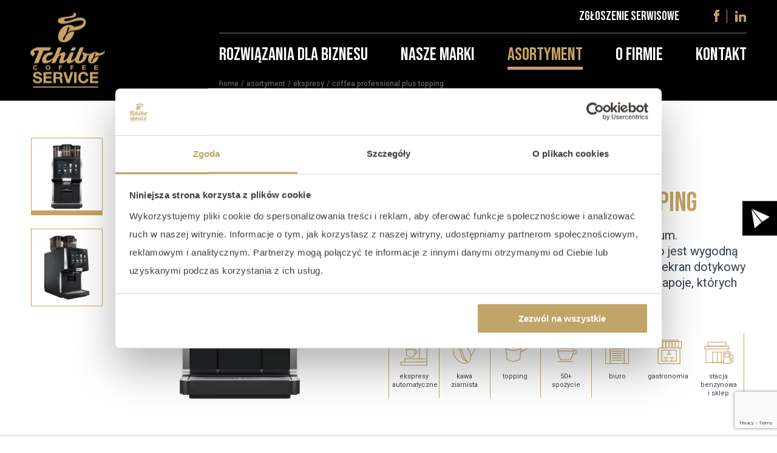

--- FILE ---
content_type: text/html; charset=UTF-8
request_url: https://www.tchibo-coffeeservice.pl/asortyment/ekspresy/coffea-professional-plus-topping/
body_size: 10564
content:
<!DOCTYPE html><html lang="pl-PL"><head> <script>(function(i,s,o,g,r,a,m){i['GoogleAnalyticsObject']=r;i[r]=i[r]||function(){
  (i[r].q=i[r].q||[]).push(arguments)},i[r].l=1*new Date();a=s.createElement(o),
  m=s.getElementsByTagName(o)[0];a.async=1;a.src=g;m.parentNode.insertBefore(a,m)
  })(window,document,'script','https://www.google-analytics.com/analytics.js','ga');

  ga('create', 'UA-76342743-1', 'auto');
  ga('send', 'pageview');</script>  <script>(function(w,d,s,l,i){w[l]=w[l]||[];w[l].push({'gtm.start':
new Date().getTime(),event:'gtm.js'});var f=d.getElementsByTagName(s)[0],
j=d.createElement(s),dl=l!='dataLayer'?'&l='+l:'';j.async=true;j.src=
'https://www.googletagmanager.com/gtm.js?id='+i+dl;f.parentNode.insertBefore(j,f);
})(window,document,'script','dataLayer','GTM-5L9NNNW');</script> <meta charset="UTF-8"><meta name="viewport" content="width=device-width, initial-scale=1.0, user-scalable=no"><meta name="format-detection" content="telephone=no"><meta name="facebook-domain-verification" content="gm7qcnwuhlv4t83velpgtk11ehxifv" /><link rel="icon" href="https://www.tchibo-coffeeservice.pl/favicon.ico?2"><link rel="icon" sizes="16x16" href="https://www.tchibo-coffeeservice.pl/zjed-content/themes/tchibo/assets/favicons/favicon-16x16.png?2"><link rel="icon" sizes="32x32" href="https://www.tchibo-coffeeservice.pl/zjed-content/themes/tchibo/assets/favicons/favicon-32x32.png?2"><link rel="icon" sizes="36x36" href="https://www.tchibo-coffeeservice.pl/zjed-content/themes/tchibo/assets/favicons/android-icon-36x36.png?2"><link rel="icon" sizes="48x48" href="https://www.tchibo-coffeeservice.pl/zjed-content/themes/tchibo/assets/favicons/android-icon-48x48.png?2"><link rel="icon" sizes="72x72" href="https://www.tchibo-coffeeservice.pl/zjed-content/themes/tchibo/assets/favicons/android-icon-72x72.png?2"><link rel="icon" sizes="96x96" href="https://www.tchibo-coffeeservice.pl/zjed-content/themes/tchibo/assets/favicons/android-icon-96x96.png?2"><link rel="icon" sizes="144x144" href="https://www.tchibo-coffeeservice.pl/zjed-content/themes/tchibo/assets/favicons/android-icon-144x144.png?2"><link rel="icon" sizes="192x192" href="https://www.tchibo-coffeeservice.pl/zjed-content/themes/tchibo/assets/favicons/android-icon-192x192.png?2"><link rel="apple-touch-icon" href="https://www.tchibo-coffeeservice.pl/zjed-content/themes/tchibo/assets/favicons/apple-icon.png?2"><link href="https://fonts.googleapis.com/css2?family=Bebas+Neue:wght@300;400&family=Roboto+Condensed:wght@300;400;700&family=Roboto:wght@300;400;500;700&display=swap&subset=latin-ext" rel="stylesheet"> <!--[if lt IE 9]> <script src="https://oss.maxcdn.com/html5shiv/3.7.3/html5shiv.min.js"></script> <script src="https://oss.maxcdn.com/respond/1.4.2/respond.min.js"></script> <![endif]--><meta name='robots' content='index, follow, max-image-preview:large, max-snippet:-1, max-video-preview:-1' /><link media="all" href="https://www.tchibo-coffeeservice.pl/zjed-content/cache/autoptimize/css/autoptimize_6cf803d6e02455fca99ebd0ad78865b0.css" rel="stylesheet"><title>Ekspres Coffea Professional Plus Topping - Tchibo Coffee Service</title><meta name="description" content="Coffea Professional Plus Topping to nowoczesny ekspres klasy premium wyposażony w 10 calowy ekran dotykowy. Pracuje na bazie toppingu. Sprawdź." /><link rel="canonical" href="https://www.tchibo-coffeeservice.pl/asortyment/ekspresy/coffea-professional-plus-topping/" /><meta property="og:locale" content="pl_PL" /><meta property="og:type" content="article" /><meta property="og:title" content="Ekspres Coffea Professional Plus Topping - Tchibo Coffee Service" /><meta property="og:description" content="Coffea Professional Plus Topping to nowoczesny ekspres klasy premium wyposażony w 10 calowy ekran dotykowy. Pracuje na bazie toppingu. Sprawdź." /><meta property="og:url" content="https://www.tchibo-coffeeservice.pl/asortyment/ekspresy/coffea-professional-plus-topping/" /><meta property="og:site_name" content="Tchibo Coffee Service" /><meta property="article:published_time" content="2020-09-01T14:24:19+00:00" /><meta property="article:modified_time" content="2025-09-05T13:02:58+00:00" /><meta property="og:image" content="https://www.tchibo-coffeeservice.pl/zjed-content/uploads/2020/09/coffea-professional-topping_front.png" /><meta property="og:image:width" content="1000" /><meta property="og:image:height" content="1000" /><meta property="og:image:type" content="image/png" /><meta name="author" content="admin-zjednoczenie" /><meta name="twitter:card" content="summary_large_image" /><meta name="twitter:label1" content="Written by" /><meta name="twitter:data1" content="admin-zjednoczenie" /><meta name="twitter:label2" content="Est. reading time" /><meta name="twitter:data2" content="1 minuta" /> <script type="application/ld+json" class="yoast-schema-graph">{"@context":"https://schema.org","@graph":[{"@type":"WebPage","@id":"https://www.tchibo-coffeeservice.pl/asortyment/ekspresy/coffea-professional-plus-topping/","url":"https://www.tchibo-coffeeservice.pl/asortyment/ekspresy/coffea-professional-plus-topping/","name":"Ekspres Coffea Professional Plus Topping - Tchibo Coffee Service","isPartOf":{"@id":"https://www.tchibo-coffeeservice.pl/#website"},"primaryImageOfPage":{"@id":"https://www.tchibo-coffeeservice.pl/asortyment/ekspresy/coffea-professional-plus-topping/#primaryimage"},"image":{"@id":"https://www.tchibo-coffeeservice.pl/asortyment/ekspresy/coffea-professional-plus-topping/#primaryimage"},"thumbnailUrl":"https://www.tchibo-coffeeservice.pl/zjed-content/uploads/2020/09/coffea-professional-topping_front.png","datePublished":"2020-09-01T14:24:19+00:00","dateModified":"2025-09-05T13:02:58+00:00","author":{"@id":"https://www.tchibo-coffeeservice.pl/#/schema/person/d91d5ccdf6a138e450d59356927d1b2e"},"description":"Coffea Professional Plus Topping to nowoczesny ekspres klasy premium wyposażony w 10 calowy ekran dotykowy. Pracuje na bazie toppingu. Sprawdź.","breadcrumb":{"@id":"https://www.tchibo-coffeeservice.pl/asortyment/ekspresy/coffea-professional-plus-topping/#breadcrumb"},"inLanguage":"pl-PL","potentialAction":[{"@type":"ReadAction","target":["https://www.tchibo-coffeeservice.pl/asortyment/ekspresy/coffea-professional-plus-topping/"]}]},{"@type":"ImageObject","inLanguage":"pl-PL","@id":"https://www.tchibo-coffeeservice.pl/asortyment/ekspresy/coffea-professional-plus-topping/#primaryimage","url":"https://www.tchibo-coffeeservice.pl/zjed-content/uploads/2020/09/coffea-professional-topping_front.png","contentUrl":"https://www.tchibo-coffeeservice.pl/zjed-content/uploads/2020/09/coffea-professional-topping_front.png","width":1000,"height":1000},{"@type":"BreadcrumbList","@id":"https://www.tchibo-coffeeservice.pl/asortyment/ekspresy/coffea-professional-plus-topping/#breadcrumb","itemListElement":[{"@type":"ListItem","position":1,"name":"Home","item":"https://www.tchibo-coffeeservice.pl/"},{"@type":"ListItem","position":2,"name":"Coffea Professional Plus Topping"}]},{"@type":"WebSite","@id":"https://www.tchibo-coffeeservice.pl/#website","url":"https://www.tchibo-coffeeservice.pl/","name":"Tchibo Coffee Service","description":"","potentialAction":[{"@type":"SearchAction","target":{"@type":"EntryPoint","urlTemplate":"https://www.tchibo-coffeeservice.pl/?s={search_term_string}"},"query-input":{"@type":"PropertyValueSpecification","valueRequired":true,"valueName":"search_term_string"}}],"inLanguage":"pl-PL"},{"@type":"Person","@id":"https://www.tchibo-coffeeservice.pl/#/schema/person/d91d5ccdf6a138e450d59356927d1b2e","name":"admin-zjednoczenie","image":{"@type":"ImageObject","inLanguage":"pl-PL","@id":"https://www.tchibo-coffeeservice.pl/#/schema/person/image/","url":"https://secure.gravatar.com/avatar/07d13e0d684bd5f63e1710b9f51b22eecf226c478633d3cc4472ade916b2e382?s=96&d=mm&r=g","contentUrl":"https://secure.gravatar.com/avatar/07d13e0d684bd5f63e1710b9f51b22eecf226c478633d3cc4472ade916b2e382?s=96&d=mm&r=g","caption":"admin-zjednoczenie"},"sameAs":["https://www.tchibo-coffeeservice.pl"]}]}</script> <link rel='dns-prefetch' href='//cdnjs.cloudflare.com' /> <script type="text/javascript" src="https://www.tchibo-coffeeservice.pl/wp-includes/js/jquery/jquery.min.js?ver=3.7.1" id="jquery-core-js"></script> <link rel='shortlink' href='https://www.tchibo-coffeeservice.pl/?p=1769' />  <script>!function(f,b,e,v,n,t,s)
{if(f.fbq)return;n=f.fbq=function(){n.callMethod?
n.callMethod.apply(n,arguments):n.queue.push(arguments)};
if(!f._fbq)f._fbq=n;n.push=n;n.loaded=!0;n.version='2.0';
n.queue=[];t=b.createElement(e);t.async=!0;
t.src=v;s=b.getElementsByTagName(e)[0];
s.parentNode.insertBefore(t,s)}(window, document,'script',
'https://connect.facebook.net/en_US/fbevents.js');
fbq('init', '687203608436470');
fbq('track', 'PageView');</script> <noscript><img height="1" width="1" style="display:none"
src="https://www.facebook.com/tr?id=687203608436470&ev=PageView&noscript=1"
/></noscript>  <script type="text/javascript">_linkedin_partner_id = "1543132";
window._linkedin_data_partner_ids = window._linkedin_data_partner_ids || [];
window._linkedin_data_partner_ids.push(_linkedin_partner_id);</script><script type="text/javascript">(function(){var s = document.getElementsByTagName("script")[0];
var b = document.createElement("script");
b.type = "text/javascript";b.async = true;
b.src = "https://snap.licdn.com/li.lms-analytics/insight.min.js";
s.parentNode.insertBefore(b, s);})();</script> <noscript> <img height="1" width="1" style="display:none;" alt="" src="https://px.ads.linkedin.com/collect/?pid=1543132&fmt=gif" /> </noscript></head><body class="wp-singular post-template-default single single-post postid-1769 single-format-standard wp-theme-tchibo"> <noscript><iframe src="https://www.googletagmanager.com/ns.html?id=GTM-5L9NNNW"
height="0" width="0" style="display:none;visibility:hidden"></iframe></noscript><header class="header fixed-js"><div class="container"><div class="row"><div class="col-12"><div class="menu"><div class="menu__logo"> <a href="https://www.tchibo-coffeeservice.pl"> <noscript><img class="desktop" src="https://www.tchibo-coffeeservice.pl/zjed-content/themes/tchibo/assets/images/logobig.png" alt="Tchibo Coffee Service"></noscript><img class="lazyload desktop" src='data:image/svg+xml,%3Csvg%20xmlns=%22http://www.w3.org/2000/svg%22%20viewBox=%220%200%20210%20140%22%3E%3C/svg%3E' data-src="https://www.tchibo-coffeeservice.pl/zjed-content/themes/tchibo/assets/images/logobig.png" alt="Tchibo Coffee Service"> <noscript><img class="mobile" src="https://www.tchibo-coffeeservice.pl/zjed-content/themes/tchibo/assets/images/logosmall.png" alt="Tchibo Coffee Service"></noscript><img class="lazyload mobile" src='data:image/svg+xml,%3Csvg%20xmlns=%22http://www.w3.org/2000/svg%22%20viewBox=%220%200%20210%20140%22%3E%3C/svg%3E' data-src="https://www.tchibo-coffeeservice.pl/zjed-content/themes/tchibo/assets/images/logosmall.png" alt="Tchibo Coffee Service"> </a></div><div class="menu__nav"><div class="top"><div class="nav--smallstyle"><ul><li> <a href="https://wsparcie-techniczne.tcsp.pl/" target="_blank">Zgłoszenie serwisowe </a></li></ul></div><div class="social g__social"><div> <a class="fb" href="https://www.facebook.com/TchibodlaFirm" target="_blank" rel="nofollow"></a></div><div> <a class="li" href="https://www.linkedin.com/company/tchibodlafirm/" target="_blank" rel="nofollow"></a></div></div></div><div class="bottom"><div class="nav nav--style"><ul id="menu-menu_pl" class=""><li id="menu-item-27" class="menu-item menu-item-type-post_type menu-item-object-page menu-item-has-children menu-item-27"><a href="https://www.tchibo-coffeeservice.pl/rozwiazania-dla-biznesu/">Rozwiązania dla biznesu</a><ul class="sub-menu"><li id="menu-item-2188" class="menu-item menu-item-type-post_type menu-item-object-page menu-item-2188"><a href="https://www.tchibo-coffeeservice.pl/rozwiazania-dla-biznesu/modele-finansowania/">Nasza oferta</a></li><li id="menu-item-8585" class="menu-item menu-item-type-post_type menu-item-object-page menu-item-8585"><a href="https://www.tchibo-coffeeservice.pl/rozwiazania-dla-biznesu/modele-finansowania/coffee-to-go/">Kąciki kawowe</a></li><li id="menu-item-2145" class="menu-item menu-item-type-post_type menu-item-object-page menu-item-2145"><a href="https://www.tchibo-coffeeservice.pl/rozwiazania-dla-biznesu/dla-biur/">Dla Biur</a></li><li id="menu-item-2146" class="menu-item menu-item-type-post_type menu-item-object-page menu-item-2146"><a href="https://www.tchibo-coffeeservice.pl/rozwiazania-dla-biznesu/dla-gastronomii/">Dla Gastronomii</a></li><li id="menu-item-2147" class="menu-item menu-item-type-post_type menu-item-object-page menu-item-2147"><a href="https://www.tchibo-coffeeservice.pl/rozwiazania-dla-biznesu/dla-stacji-benzynowych/">Dla Stacji benzynowych</a></li><li id="menu-item-2189" class="menu-item menu-item-type-post_type menu-item-object-page menu-item-2189"><a href="https://www.tchibo-coffeeservice.pl/rozwiazania-dla-biznesu/serwis-techniczny/">Serwis techniczny</a></li></ul></li><li id="menu-item-26" class="menu-item menu-item-type-post_type menu-item-object-page menu-item-has-children menu-item-26"><a href="https://www.tchibo-coffeeservice.pl/nasze-marki/">Nasze marki</a><ul class="sub-menu"><li id="menu-item-2149" class="menu-item menu-item-type-post_type menu-item-object-page menu-item-2149"><a href="https://www.tchibo-coffeeservice.pl/nasze-marki/tchibo/">Tchibo</a></li><li id="menu-item-2150" class="menu-item menu-item-type-post_type menu-item-object-page menu-item-2150"><a href="https://www.tchibo-coffeeservice.pl/nasze-marki/piacetto/">Piacetto</a></li><li id="menu-item-2151" class="menu-item menu-item-type-post_type menu-item-object-page menu-item-2151"><a href="https://www.tchibo-coffeeservice.pl/nasze-marki/davidoff/">Davidoff</a></li><li id="menu-item-2152" class="menu-item menu-item-type-post_type menu-item-object-page menu-item-2152"><a href="https://www.tchibo-coffeeservice.pl/nasze-marki/eduscho/">Eduscho</a></li><li id="menu-item-2154" class="menu-item menu-item-type-post_type menu-item-object-page menu-item-2154"><a href="https://www.tchibo-coffeeservice.pl/nasze-marki/pure/">Pure</a></li><li id="menu-item-2155" class="menu-item menu-item-type-post_type menu-item-object-page menu-item-2155"><a href="https://www.tchibo-coffeeservice.pl/nasze-marki/sir-henry/">Sir Henry</a></li></ul></li><li id="menu-item-25" class="menu-item menu-item-type-post_type menu-item-object-page menu-item-has-children menu-item-25 current-menu-item"><a href="https://www.tchibo-coffeeservice.pl/asortyment/">Asortyment</a><ul class="sub-menu"><li id="menu-item-2156" class="menu-item menu-item-type-post_type menu-item-object-page menu-item-2156 current-menu-item"><a href="https://www.tchibo-coffeeservice.pl/asortyment/ekspresy/">Ekspresy</a></li><li id="menu-item-16282" class="menu-item menu-item-type-post_type menu-item-object-page menu-item-16282"><a href="https://www.tchibo-coffeeservice.pl/asortyment/dystrybutory-wody/">Dystrybutory wody</a></li><li id="menu-item-2157" class="menu-item menu-item-type-post_type menu-item-object-page menu-item-2157"><a href="https://www.tchibo-coffeeservice.pl/asortyment/kawy/">Kawy</a></li><li id="menu-item-2159" class="menu-item menu-item-type-post_type menu-item-object-page menu-item-2159"><a href="https://www.tchibo-coffeeservice.pl/asortyment/produkty-dodatkowe/">Produkty dodatkowe</a></li><li id="menu-item-2158" class="menu-item menu-item-type-post_type menu-item-object-page menu-item-2158"><a href="https://www.tchibo-coffeeservice.pl/asortyment/akcesoria/">Akcesoria</a></li></ul></li><li id="menu-item-24" class="menu-item menu-item-type-post_type menu-item-object-page menu-item-has-children menu-item-24"><a href="https://www.tchibo-coffeeservice.pl/o-firmie/">O&nbsp;firmie</a><ul class="sub-menu"><li id="menu-item-2547" class="menu-item menu-item-type-post_type menu-item-object-page menu-item-2547"><a href="https://www.tchibo-coffeeservice.pl/o-firmie/">Tchibo Coffee Service</a></li><li id="menu-item-2185" class="menu-item menu-item-type-post_type menu-item-object-page menu-item-2185"><a href="https://www.tchibo-coffeeservice.pl/o-firmie/historia/">Historia</a></li><li id="menu-item-2186" class="menu-item menu-item-type-post_type menu-item-object-page menu-item-2186"><a href="https://www.tchibo-coffeeservice.pl/o-firmie/kariera/">Kariera</a></li></ul></li><li id="menu-item-23" class="menu-item menu-item-type-post_type menu-item-object-page menu-item-23"><a href="https://www.tchibo-coffeeservice.pl/kontakt/">Kontakt</a></li></ul></div></div><div class="breadcrumb"><div class="g__breadcrumb"><div class="row"><div class="col-12"><div class="list"><ol><li><a href="https://www.tchibo-coffeeservice.pl">home</a></li><li><a href="https://www.tchibo-coffeeservice.pl/asortyment/">Asortyment</a></li><li><a href="https://www.tchibo-coffeeservice.pl/asortyment/ekspresy/">Ekspresy</a></li><li><span>Coffea Professional Plus Topping</span></li></ol></div></div></div></div></div></div><div class="hamburger-button"><div class="hamburger-button__text"> Menu</div><div class="hamburger hamburger--squeeze hamburger-js"><div class="hamburger-box"><div class="hamburger-inner"></div></div></div></div></div></div></div></div><div class="menu__mobile menu-js"><div class="container"><div class="row"><div class="col-12"><div class="nav"><ul id="menu-menu_pl-1" class=""><li class="menu-item menu-item-type-post_type menu-item-object-page menu-item-has-children menu-item-27"><a href="https://www.tchibo-coffeeservice.pl/rozwiazania-dla-biznesu/">Rozwiązania dla biznesu<span class="open"></span></a><ul class="sub-menu"><li class="menu-item menu-item-type-post_type menu-item-object-page menu-item-2188"><a href="https://www.tchibo-coffeeservice.pl/rozwiazania-dla-biznesu/modele-finansowania/">Nasza oferta<span class="open"></span></a></li><li class="menu-item menu-item-type-post_type menu-item-object-page menu-item-8585"><a href="https://www.tchibo-coffeeservice.pl/rozwiazania-dla-biznesu/modele-finansowania/coffee-to-go/">Kąciki kawowe<span class="open"></span></a></li><li class="menu-item menu-item-type-post_type menu-item-object-page menu-item-2145"><a href="https://www.tchibo-coffeeservice.pl/rozwiazania-dla-biznesu/dla-biur/">Dla Biur<span class="open"></span></a></li><li class="menu-item menu-item-type-post_type menu-item-object-page menu-item-2146"><a href="https://www.tchibo-coffeeservice.pl/rozwiazania-dla-biznesu/dla-gastronomii/">Dla Gastronomii<span class="open"></span></a></li><li class="menu-item menu-item-type-post_type menu-item-object-page menu-item-2147"><a href="https://www.tchibo-coffeeservice.pl/rozwiazania-dla-biznesu/dla-stacji-benzynowych/">Dla Stacji benzynowych<span class="open"></span></a></li><li class="menu-item menu-item-type-post_type menu-item-object-page menu-item-2189"><a href="https://www.tchibo-coffeeservice.pl/rozwiazania-dla-biznesu/serwis-techniczny/">Serwis techniczny<span class="open"></span></a></li></ul></li><li class="menu-item menu-item-type-post_type menu-item-object-page menu-item-has-children menu-item-26"><a href="https://www.tchibo-coffeeservice.pl/nasze-marki/">Nasze marki<span class="open"></span></a><ul class="sub-menu"><li class="menu-item menu-item-type-post_type menu-item-object-page menu-item-2149"><a href="https://www.tchibo-coffeeservice.pl/nasze-marki/tchibo/">Tchibo<span class="open"></span></a></li><li class="menu-item menu-item-type-post_type menu-item-object-page menu-item-2150"><a href="https://www.tchibo-coffeeservice.pl/nasze-marki/piacetto/">Piacetto<span class="open"></span></a></li><li class="menu-item menu-item-type-post_type menu-item-object-page menu-item-2151"><a href="https://www.tchibo-coffeeservice.pl/nasze-marki/davidoff/">Davidoff<span class="open"></span></a></li><li class="menu-item menu-item-type-post_type menu-item-object-page menu-item-2152"><a href="https://www.tchibo-coffeeservice.pl/nasze-marki/eduscho/">Eduscho<span class="open"></span></a></li><li class="menu-item menu-item-type-post_type menu-item-object-page menu-item-2154"><a href="https://www.tchibo-coffeeservice.pl/nasze-marki/pure/">Pure<span class="open"></span></a></li><li class="menu-item menu-item-type-post_type menu-item-object-page menu-item-2155"><a href="https://www.tchibo-coffeeservice.pl/nasze-marki/sir-henry/">Sir Henry<span class="open"></span></a></li></ul></li><li class="menu-item menu-item-type-post_type menu-item-object-page menu-item-has-children menu-item-25 current-menu-item"><a href="https://www.tchibo-coffeeservice.pl/asortyment/">Asortyment<span class="open"></span></a><ul class="sub-menu"><li class="menu-item menu-item-type-post_type menu-item-object-page menu-item-2156 current-menu-item"><a href="https://www.tchibo-coffeeservice.pl/asortyment/ekspresy/">Ekspresy<span class="open"></span></a></li><li class="menu-item menu-item-type-post_type menu-item-object-page menu-item-16282"><a href="https://www.tchibo-coffeeservice.pl/asortyment/dystrybutory-wody/">Dystrybutory wody<span class="open"></span></a></li><li class="menu-item menu-item-type-post_type menu-item-object-page menu-item-2157"><a href="https://www.tchibo-coffeeservice.pl/asortyment/kawy/">Kawy<span class="open"></span></a></li><li class="menu-item menu-item-type-post_type menu-item-object-page menu-item-2159"><a href="https://www.tchibo-coffeeservice.pl/asortyment/produkty-dodatkowe/">Produkty dodatkowe<span class="open"></span></a></li><li class="menu-item menu-item-type-post_type menu-item-object-page menu-item-2158"><a href="https://www.tchibo-coffeeservice.pl/asortyment/akcesoria/">Akcesoria<span class="open"></span></a></li></ul></li><li class="menu-item menu-item-type-post_type menu-item-object-page menu-item-has-children menu-item-24"><a href="https://www.tchibo-coffeeservice.pl/o-firmie/">O&nbsp;firmie<span class="open"></span></a><ul class="sub-menu"><li class="menu-item menu-item-type-post_type menu-item-object-page menu-item-2547"><a href="https://www.tchibo-coffeeservice.pl/o-firmie/">Tchibo Coffee Service<span class="open"></span></a></li><li class="menu-item menu-item-type-post_type menu-item-object-page menu-item-2185"><a href="https://www.tchibo-coffeeservice.pl/o-firmie/historia/">Historia<span class="open"></span></a></li><li class="menu-item menu-item-type-post_type menu-item-object-page menu-item-2186"><a href="https://www.tchibo-coffeeservice.pl/o-firmie/kariera/">Kariera<span class="open"></span></a></li></ul></li><li class="menu-item menu-item-type-post_type menu-item-object-page menu-item-23"><a href="https://www.tchibo-coffeeservice.pl/kontakt/">Kontakt<span class="open"></span></a></li></ul></div><div class="nav nav--smallstyle"><ul><li> <a href="https://wsparcie-techniczne.tcsp.pl/" target="_blank">Zgłoszenie serwisowe </a></li></ul></div><div class="social g__social"><div> <a class="fb" href="https://www.facebook.com/TchibodlaFirm" target="_blank" rel="nofollow"></a></div><div> <a class="li" href="https://www.linkedin.com/company/tchibodlafirm/" target="_blank" rel="nofollow"></a></div></div></div></div></div></div></header><div class="header__space"></div><div class="sub-product-top g__spacetop"><div class="container"><div class="row"><div class="col-12"><div class="sub-product-top__content"><div class="sub-product-top__content--left sub-product-top__content--height"><div class="gallery"><div class="gallery__thumbs"><div class="slider prod-thumbs-slider-js"><div class="slider__slide"><div> <noscript><img src="https://www.tchibo-coffeeservice.pl/zjed-content/uploads/2020/09/coffea-professional-plus-topping_1-300x300.png" alt=""></noscript><img class="lazyload" src='data:image/svg+xml,%3Csvg%20xmlns=%22http://www.w3.org/2000/svg%22%20viewBox=%220%200%20210%20140%22%3E%3C/svg%3E' data-src="https://www.tchibo-coffeeservice.pl/zjed-content/uploads/2020/09/coffea-professional-plus-topping_1-300x300.png" alt=""></div></div><div class="slider__slide"><div> <noscript><img src="https://www.tchibo-coffeeservice.pl/zjed-content/uploads/2020/09/coffea-professional-plus-topping_2-300x300.png" alt=""></noscript><img class="lazyload" src='data:image/svg+xml,%3Csvg%20xmlns=%22http://www.w3.org/2000/svg%22%20viewBox=%220%200%20210%20140%22%3E%3C/svg%3E' data-src="https://www.tchibo-coffeeservice.pl/zjed-content/uploads/2020/09/coffea-professional-plus-topping_2-300x300.png" alt=""></div></div></div></div><div class="gallery__images"><div class="slider prod-images-slider-js"><div class="slider__slide"><div> <noscript><img src="https://www.tchibo-coffeeservice.pl/zjed-content/uploads/2020/09/coffea-professional-plus-topping_1-450x450.png" alt="Coffea Professional Plus Topping_1"></noscript><img class="lazyload" src='data:image/svg+xml,%3Csvg%20xmlns=%22http://www.w3.org/2000/svg%22%20viewBox=%220%200%20210%20140%22%3E%3C/svg%3E' data-src="https://www.tchibo-coffeeservice.pl/zjed-content/uploads/2020/09/coffea-professional-plus-topping_1-450x450.png" alt="Coffea Professional Plus Topping_1"></div></div><div class="slider__slide"><div> <noscript><img src="https://www.tchibo-coffeeservice.pl/zjed-content/uploads/2020/09/coffea-professional-plus-topping_2-450x450.png" alt="Coffea Professional Plus Topping_2"></noscript><img class="lazyload" src='data:image/svg+xml,%3Csvg%20xmlns=%22http://www.w3.org/2000/svg%22%20viewBox=%220%200%20210%20140%22%3E%3C/svg%3E' data-src="https://www.tchibo-coffeeservice.pl/zjed-content/uploads/2020/09/coffea-professional-plus-topping_2-450x450.png" alt="Coffea Professional Plus Topping_2"></div></div></div></div></div></div><div class="sub-product-top__content--right sub-product-top__content--height"><div><div class="manu-head"><div class="lazyload manu" data-bg="" style="background-image: url(data:image/svg+xml,%3Csvg%20xmlns=%22http://www.w3.org/2000/svg%22%20viewBox=%220%200%20500%20300%22%3E%3C/svg%3E)"> <noscript><img src="https://www.tchibo-coffeeservice.pl/zjed-content/themes/tchibo/assets/images/ikony/marka-tchibo.png" alt=""></noscript><img class="lazyload" src='data:image/svg+xml,%3Csvg%20xmlns=%22http://www.w3.org/2000/svg%22%20viewBox=%220%200%20210%20140%22%3E%3C/svg%3E' data-src="https://www.tchibo-coffeeservice.pl/zjed-content/themes/tchibo/assets/images/ikony/marka-tchibo.png" alt=""></div></div><div class="title"><h1>Coffea Professional Plus Topping</h1></div><div class="text"> Bardzo wydajny ekspres automatyczny klasy premium. Przygotowuje napoje kawowe na bazie toppingu, co jest wygodną alternatywą do świeżego mleka. Łatwy w obsłudze ekran dotykowy precyzyjnie eksponuje możliwe do przygotowania napoje, których łącznie można zaprogramować aż 40 rodzajów.</div></div><div><div class="spec"><div class="icon"><div class="icon__image"> <noscript><img src="https://www.tchibo-coffeeservice.pl/zjed-content/themes/tchibo/assets/images/ikony/ekspresy-automatyczne.svg" alt=""></noscript><img class="lazyload" src='data:image/svg+xml,%3Csvg%20xmlns=%22http://www.w3.org/2000/svg%22%20viewBox=%220%200%20210%20140%22%3E%3C/svg%3E' data-src="https://www.tchibo-coffeeservice.pl/zjed-content/themes/tchibo/assets/images/ikony/ekspresy-automatyczne.svg" alt=""></div><div class="icon__title">Ekspresy automatyczne</div></div><div class="icon"><div class="icon__image"> <noscript><img src="https://www.tchibo-coffeeservice.pl/zjed-content/themes/tchibo/assets/images/ikony/rodzaj-kawy-kawa-ziarnista.svg" alt=""></noscript><img class="lazyload" src='data:image/svg+xml,%3Csvg%20xmlns=%22http://www.w3.org/2000/svg%22%20viewBox=%220%200%20210%20140%22%3E%3C/svg%3E' data-src="https://www.tchibo-coffeeservice.pl/zjed-content/themes/tchibo/assets/images/ikony/rodzaj-kawy-kawa-ziarnista.svg" alt=""></div><div class="icon__title">Kawa ziarnista</div></div><div class="icon"><div class="icon__image"> <noscript><img src="https://www.tchibo-coffeeservice.pl/zjed-content/themes/tchibo/assets/images/ikony/mleko-mleko-w-proszku.svg" alt=""></noscript><img class="lazyload" src='data:image/svg+xml,%3Csvg%20xmlns=%22http://www.w3.org/2000/svg%22%20viewBox=%220%200%20210%20140%22%3E%3C/svg%3E' data-src="https://www.tchibo-coffeeservice.pl/zjed-content/themes/tchibo/assets/images/ikony/mleko-mleko-w-proszku.svg" alt=""></div><div class="icon__title">Topping</div></div><div class="icon"><div class="icon__image" > <noscript><img src="https://www.tchibo-coffeeservice.pl/zjed-content/themes/tchibo/assets/images/ikony/wielkosci-spozycia-50-plus.svg" alt=""></noscript><img class="lazyload" src='data:image/svg+xml,%3Csvg%20xmlns=%22http://www.w3.org/2000/svg%22%20viewBox=%220%200%20210%20140%22%3E%3C/svg%3E' data-src="https://www.tchibo-coffeeservice.pl/zjed-content/themes/tchibo/assets/images/ikony/wielkosci-spozycia-50-plus.svg" alt=""></div><div class="icon__title">50+ <br>spożycie</div></div><div class="icon noborder"><div class="icon__image"> <noscript><img src="https://www.tchibo-coffeeservice.pl/zjed-content/themes/tchibo/assets/images/ikony/obszary-zastosowania-biuro.svg" alt=""></noscript><img class="lazyload" src='data:image/svg+xml,%3Csvg%20xmlns=%22http://www.w3.org/2000/svg%22%20viewBox=%220%200%20210%20140%22%3E%3C/svg%3E' data-src="https://www.tchibo-coffeeservice.pl/zjed-content/themes/tchibo/assets/images/ikony/obszary-zastosowania-biuro.svg" alt=""></div><div class="icon__title">Biuro</div></div><div class="icon noborder"><div class="icon__image"> <noscript><img src="https://www.tchibo-coffeeservice.pl/zjed-content/themes/tchibo/assets/images/ikony/obszary-zastosowania-gastronomia.svg" alt=""></noscript><img class="lazyload" src='data:image/svg+xml,%3Csvg%20xmlns=%22http://www.w3.org/2000/svg%22%20viewBox=%220%200%20210%20140%22%3E%3C/svg%3E' data-src="https://www.tchibo-coffeeservice.pl/zjed-content/themes/tchibo/assets/images/ikony/obszary-zastosowania-gastronomia.svg" alt=""></div><div class="icon__title">Gastronomia</div></div><div class="icon noborder"><div class="icon__image"> <noscript><img src="https://www.tchibo-coffeeservice.pl/zjed-content/themes/tchibo/assets/images/ikony/obszary-zastosowania-sklep.svg" alt=""></noscript><img class="lazyload" src='data:image/svg+xml,%3Csvg%20xmlns=%22http://www.w3.org/2000/svg%22%20viewBox=%220%200%20210%20140%22%3E%3C/svg%3E' data-src="https://www.tchibo-coffeeservice.pl/zjed-content/themes/tchibo/assets/images/ikony/obszary-zastosowania-sklep.svg" alt=""></div><div class="icon__title">Stacja benzynowa i&nbsp;sklep</div></div></div></div></div></div></div></div></div></div><div class="sub-product-bottom g__spacetop"><div class="sub-product-bottom--background"><div class="container"><div class="row"><div class="col-12"><div class="sub-product-bottom__content"><div class="g__accordion simple-accordion-js"><div class="head"> <span>Opis i zalety</span></div><div class="content"><div class="text"><ul><li>Różnorodność wyboru &#8211; do&nbsp;40 różnych typów gorących napojów,</li><li>Ekspres przygotowuje kawy mleczne na&nbsp;bazie toppingu,</li><li>Podwójne pojemniki na&nbsp;kawę ziarnistą i&nbsp;produkty instant (np.&nbsp;topping i&nbsp;czekolada w&nbsp;proszku) pozwalają maksymalnie rozszerzyć menu napojów,</li><li>Niezmienna jakość kawy dzięki Dynamic Coffee Assist,</li><li>Łatwe czyszczenie za&nbsp;sprawą w&nbsp;pełni automatycznej funkcji Easy Clean zgodnej z&nbsp;HACCP,</li><li>10-calowy kolorowy wyświetlacz dotykowy XXL z&nbsp;opcjami prezentacji reklam bądź najnowszych informacji,</li><li>Opcja: możliwość podłączenia ekspresu do&nbsp;wody,</li><li>Ilość młynków: 2.</li></ul></div></div></div><div class="g__accordion simple-accordion-js"><div class="head"> <span>Dane techniczne</span></div><div class="content"><div class="table--height"><div class="table"><div><div> <span>max. pobór mocy</span></div><div> <span>2,75- 3,25 kW</span></div></div><div><div> <span>zasilanie</span></div><div> <span>230 V</span></div></div><div><div> <span>pojemnik na&nbsp;kawę w&nbsp;ziarnach</span></div><div> <span>650 i&nbsp;550g</span></div></div><div><div> <span>pojemnik na&nbsp;fusy</span></div><div> <span>ok&nbsp;50</span></div></div><div><div> <span>pojemność zbiornika wody</span></div><div> <span>4,5 l</span></div></div><div><div> <span>pojemność zbiornika na&nbsp;mleko w&nbsp;proszku</span></div><div> <span>600 g</span></div></div><div><div> <span>pojemność zbiornika na&nbsp;czekoladę</span></div><div> <span>600 g</span></div></div><div><div> <span>wymiary (szer./wys./głęb.)</span></div><div> <span>32,5 x&nbsp;71,6 x&nbsp;59 cm</span></div></div><div><div> <span>waga</span></div><div> <span>36 kg</span></div></div></div></div></div></div><div class="g__accordion simple-accordion-js"><div class="head"> <span>Warianty napojów</span></div><div class="content"><div class="drink--background"><div class="drink"><div class="icon"><div class="icon__image"> <noscript><img src="https://www.tchibo-coffeeservice.pl/zjed-content/themes/tchibo/assets/images/ikony/napoje-espresso.svg" alt=""></noscript><img class="lazyload" src='data:image/svg+xml,%3Csvg%20xmlns=%22http://www.w3.org/2000/svg%22%20viewBox=%220%200%20210%20140%22%3E%3C/svg%3E' data-src="https://www.tchibo-coffeeservice.pl/zjed-content/themes/tchibo/assets/images/ikony/napoje-espresso.svg" alt=""></div><div class="icon__title"><span>Espresso</span></div></div><div class="icon"><div class="icon__image"> <noscript><img src="https://www.tchibo-coffeeservice.pl/zjed-content/themes/tchibo/assets/images/ikony/napoje-latte.svg" alt=""></noscript><img class="lazyload" src='data:image/svg+xml,%3Csvg%20xmlns=%22http://www.w3.org/2000/svg%22%20viewBox=%220%200%20210%20140%22%3E%3C/svg%3E' data-src="https://www.tchibo-coffeeservice.pl/zjed-content/themes/tchibo/assets/images/ikony/napoje-latte.svg" alt=""></div><div class="icon__title"><span>Latte</span></div></div><div class="icon"><div class="icon__image"> <noscript><img src="https://www.tchibo-coffeeservice.pl/zjed-content/themes/tchibo/assets/images/ikony/napoje-latte-macchiato.svg" alt=""></noscript><img class="lazyload" src='data:image/svg+xml,%3Csvg%20xmlns=%22http://www.w3.org/2000/svg%22%20viewBox=%220%200%20210%20140%22%3E%3C/svg%3E' data-src="https://www.tchibo-coffeeservice.pl/zjed-content/themes/tchibo/assets/images/ikony/napoje-latte-macchiato.svg" alt=""></div><div class="icon__title"><span>Latte Macchiato</span></div></div><div class="icon"><div class="icon__image"> <noscript><img src="https://www.tchibo-coffeeservice.pl/zjed-content/themes/tchibo/assets/images/ikony/napoje-caffe-creme.svg" alt=""></noscript><img class="lazyload" src='data:image/svg+xml,%3Csvg%20xmlns=%22http://www.w3.org/2000/svg%22%20viewBox=%220%200%20210%20140%22%3E%3C/svg%3E' data-src="https://www.tchibo-coffeeservice.pl/zjed-content/themes/tchibo/assets/images/ikony/napoje-caffe-creme.svg" alt=""></div><div class="icon__title"><span>Caffé crème</span></div></div><div class="icon"><div class="icon__image"> <noscript><img src="https://www.tchibo-coffeeservice.pl/zjed-content/themes/tchibo/assets/images/ikony/napoje-cappuccino.svg" alt=""></noscript><img class="lazyload" src='data:image/svg+xml,%3Csvg%20xmlns=%22http://www.w3.org/2000/svg%22%20viewBox=%220%200%20210%20140%22%3E%3C/svg%3E' data-src="https://www.tchibo-coffeeservice.pl/zjed-content/themes/tchibo/assets/images/ikony/napoje-cappuccino.svg" alt=""></div><div class="icon__title"><span>Cappuccino</span></div></div><div class="icon"><div class="icon__image"> <noscript><img src="https://www.tchibo-coffeeservice.pl/zjed-content/themes/tchibo/assets/images/ikony/napoje-caffe-au-lait.svg" alt=""></noscript><img class="lazyload" src='data:image/svg+xml,%3Csvg%20xmlns=%22http://www.w3.org/2000/svg%22%20viewBox=%220%200%20210%20140%22%3E%3C/svg%3E' data-src="https://www.tchibo-coffeeservice.pl/zjed-content/themes/tchibo/assets/images/ikony/napoje-caffe-au-lait.svg" alt=""></div><div class="icon__title"><span>Caffé au&nbsp;lait</span></div></div><div class="icon"><div class="icon__image"> <noscript><img src="https://www.tchibo-coffeeservice.pl/zjed-content/themes/tchibo/assets/images/ikony/napoje-czekolada.svg" alt=""></noscript><img class="lazyload" src='data:image/svg+xml,%3Csvg%20xmlns=%22http://www.w3.org/2000/svg%22%20viewBox=%220%200%20210%20140%22%3E%3C/svg%3E' data-src="https://www.tchibo-coffeeservice.pl/zjed-content/themes/tchibo/assets/images/ikony/napoje-czekolada.svg" alt=""></div><div class="icon__title"><span>Czekolada</span></div></div><div class="icon"><div class="icon__image"> <noscript><img src="https://www.tchibo-coffeeservice.pl/zjed-content/themes/tchibo/assets/images/ikony/napoje-gorace-mleko.svg" alt=""></noscript><img class="lazyload" src='data:image/svg+xml,%3Csvg%20xmlns=%22http://www.w3.org/2000/svg%22%20viewBox=%220%200%20210%20140%22%3E%3C/svg%3E' data-src="https://www.tchibo-coffeeservice.pl/zjed-content/themes/tchibo/assets/images/ikony/napoje-gorace-mleko.svg" alt=""></div><div class="icon__title"><span>Gorące mleko</span></div></div><div class="icon"><div class="icon__image"> <noscript><img src="https://www.tchibo-coffeeservice.pl/zjed-content/themes/tchibo/assets/images/ikony/napoje-goraca-woda.svg" alt=""></noscript><img class="lazyload" src='data:image/svg+xml,%3Csvg%20xmlns=%22http://www.w3.org/2000/svg%22%20viewBox=%220%200%20210%20140%22%3E%3C/svg%3E' data-src="https://www.tchibo-coffeeservice.pl/zjed-content/themes/tchibo/assets/images/ikony/napoje-goraca-woda.svg" alt=""></div><div class="icon__title"><span>Gorąca woda</span></div></div></div></div></div></div><div class="g__accordion simple-accordion-js"><div class="head"> <span>Dostępne konfiguracje</span></div><div class="content"><div class="text text--double"> <span><ul><li>Stałe podłączenie do&nbsp;sieci wodnej</li></ul> </span> <span> </span></div></div></div><div class="g__accordion simple-accordion-js"><div class="head"> <span>Modele finansowania </span></div><div class="content"><div class="finance--background"><div class="finance"><div class="item"><div class="item__title"><div class="icon"> <noscript><img src="https://www.tchibo-coffeeservice.pl/zjed-content/uploads/2023/09/ikonka_coffee-profit-1.png" alt=""></noscript><img class="lazyload" src='data:image/svg+xml,%3Csvg%20xmlns=%22http://www.w3.org/2000/svg%22%20viewBox=%220%200%20210%20140%22%3E%3C/svg%3E' data-src="https://www.tchibo-coffeeservice.pl/zjed-content/uploads/2023/09/ikonka_coffee-profit-1.png" alt=""></div><div class="font "> PROFIT COFFEE</div></div></div><div class="item"><div class="item__title"><div class="icon"> <noscript><img src="https://www.tchibo-coffeeservice.pl/zjed-content/uploads/2024/08/ikonka_coffee-comfort-2.webp" alt=""></noscript><img class="lazyload" src='data:image/svg+xml,%3Csvg%20xmlns=%22http://www.w3.org/2000/svg%22%20viewBox=%220%200%20210%20140%22%3E%3C/svg%3E' data-src="https://www.tchibo-coffeeservice.pl/zjed-content/uploads/2024/08/ikonka_coffee-comfort-2.webp" alt=""></div><div class="font plus"> COMFORT COFFEE</div></div></div><div class="item"><div class="item__title"><div class="icon"> <noscript><img src="https://www.tchibo-coffeeservice.pl/zjed-content/uploads/2024/08/ikonka_coffee-to_go-1-e1695898753682.webp" alt=""></noscript><img class="lazyload" src='data:image/svg+xml,%3Csvg%20xmlns=%22http://www.w3.org/2000/svg%22%20viewBox=%220%200%20210%20140%22%3E%3C/svg%3E' data-src="https://www.tchibo-coffeeservice.pl/zjed-content/uploads/2024/08/ikonka_coffee-to_go-1-e1695898753682.webp" alt=""></div><div class="font plus"> TO&nbsp;GO&nbsp;<br>COFFEE</div></div></div><div class="item"><div class="item__title"><div class="icon"> <noscript><img src="https://www.tchibo-coffeeservice.pl/zjed-content/uploads/2023/09/ikonka_coffee-leasing-1.png" alt=""></noscript><img class="lazyload" src='data:image/svg+xml,%3Csvg%20xmlns=%22http://www.w3.org/2000/svg%22%20viewBox=%220%200%20210%20140%22%3E%3C/svg%3E' data-src="https://www.tchibo-coffeeservice.pl/zjed-content/uploads/2023/09/ikonka_coffee-leasing-1.png" alt=""></div><div class="font "> LEASING COFFEE</div></div></div><div class="item"><div class="item__title"><div class="icon"> <noscript><img src="https://www.tchibo-coffeeservice.pl/zjed-content/uploads/2023/09/ikonka_coffee-set-1.png" alt=""></noscript><img class="lazyload" src='data:image/svg+xml,%3Csvg%20xmlns=%22http://www.w3.org/2000/svg%22%20viewBox=%220%200%20210%20140%22%3E%3C/svg%3E' data-src="https://www.tchibo-coffeeservice.pl/zjed-content/uploads/2023/09/ikonka_coffee-set-1.png" alt=""></div><div class="font "> SET COFFEE</div></div></div></div></div></div></div></div></div></div></div></div></div><div class="sub-product-video g__spacetop"><div class="container"><div class="row"><div class="col-12"><div class="video"> <noscript><img src="https://www.tchibo-coffeeservice.pl/zjed-content/uploads/2020/09/tchibo_-_professional_plus_-_plus_wizytowka_pl_06.jpg" alt="" width="1920" height="1080"></noscript><img class="lazyload" src='data:image/svg+xml,%3Csvg%20xmlns=%22http://www.w3.org/2000/svg%22%20viewBox=%220%200%201920%201080%22%3E%3C/svg%3E' data-src="https://www.tchibo-coffeeservice.pl/zjed-content/uploads/2020/09/tchibo_-_professional_plus_-_plus_wizytowka_pl_06.jpg" alt="" width="1920" height="1080"><div class="video-mask openvideopop-js"></div></div></div></div></div></div><div class="g__videopop videopop-js"><div class="g__videopop-content"><video controls> <source type="video/webm" src="https://www.tchibo-coffeeservice.pl/zjed-content/uploads/2020/09/tchibo_-_professional_plus_-_plus_wizytowka_pl_06.webm"> <source type="video/mp4" src="https://www.tchibo-coffeeservice.pl/zjed-content/uploads/2020/09/tchibo_-_professional_plus_-_plus_wizytowka_pl_06.mp4"> <source type="video/ogg" src="https://www.tchibo-coffeeservice.pl/zjed-content/uploads/2020/09/tchibo_-_professional_plus_-_plus_wizytowka_pl_06.ogv"></video></div><div class="g__videopop-close close"></div></div><div id="sekcja-kontakt" class="footer-contact g__spacetop"><div class="container"><div class="row"><div class="col-12"><div class="footer-contact__content"><div><div class="image"> <noscript><img src="https://www.tchibo-coffeeservice.pl/zjed-content/uploads/2020/07/kontakt.png" alt=""></noscript><img class="lazyload" src='data:image/svg+xml,%3Csvg%20xmlns=%22http://www.w3.org/2000/svg%22%20viewBox=%220%200%20210%20140%22%3E%3C/svg%3E' data-src="https://www.tchibo-coffeeservice.pl/zjed-content/uploads/2020/07/kontakt.png" alt=""></div></div><div><div class="g__title title"><h2>ZAINTERESOWAŁA CIĘ NASZA OFERTA?</h2></div><div class="g__smalltitle smalltitle"><p>Mamy dla Ciebie o&nbsp;wiele więcej</p></div><div class="g__text text"><p>Wypełnij formularz i&nbsp;prześlij do&nbsp;Tchibo Coffee Service, a&nbsp;nasz specjalista wkrótce do&nbsp;Ciebie zadzwoni. W&nbsp;trakcie rozmowy nie&nbsp;zapomnij zapytać o&nbsp;możliwość przetestowania rozwiązania kawowego w&nbsp;Twojej&nbsp;firmie.</p></div></div></div><div class="footer-contact__form"><div class="wpcf7 no-js" id="wpcf7-f293-o1" lang="pl-PL" dir="ltr" data-wpcf7-id="293"><div class="screen-reader-response"><p role="status" aria-live="polite" aria-atomic="true"></p><ul></ul></div><form action="/asortyment/ekspresy/coffea-professional-plus-topping/#wpcf7-f293-o1" method="post" class="wpcf7-form init" aria-label="Contact form" novalidate="novalidate" data-status="init"><fieldset class="hidden-fields-container"><input type="hidden" name="_wpcf7" value="293" /><input type="hidden" name="_wpcf7_version" value="6.1.4" /><input type="hidden" name="_wpcf7_locale" value="pl_PL" /><input type="hidden" name="_wpcf7_unit_tag" value="wpcf7-f293-o1" /><input type="hidden" name="_wpcf7_container_post" value="0" /><input type="hidden" name="_wpcf7_posted_data_hash" value="" /><input type="hidden" name="_wpcf7_recaptcha_response" value="" /></fieldset><div class="g__form"><div class="form-row"><div class="form-col form-col-spozycie"><div class="biglabel"> Zaznacz dzienne spożycie kawy</div><div class="smalllabel"> (ilość filiżanek)</div><div class="radio"> <span class="wpcf7-form-control-wrap" data-name="your-spozycie"><span class="wpcf7-form-control wpcf7-radio less more"><span class="wpcf7-list-item first"><label><input type="radio" name="your-spozycie" value="1+" /><span class="wpcf7-list-item-label">&lt; 20</span></label></span><span class="wpcf7-list-item"><label><input type="radio" name="your-spozycie" value="20+" /><span class="wpcf7-list-item-label">20-35</span></label></span><span class="wpcf7-list-item"><label><input type="radio" name="your-spozycie" value="35+" /><span class="wpcf7-list-item-label">35-50</span></label></span><span class="wpcf7-list-item last"><label><input type="radio" name="your-spozycie" value="50+" /><span class="wpcf7-list-item-label">50 &lt;</span></label></span></span></span></div></div><div class="form-col"><div class="input"><div class="biglabel nopad"> Nazwa firmy</div> <span class="wpcf7-form-control-wrap" data-name="your-company"><input size="40" maxlength="400" class="wpcf7-form-control wpcf7-text wpcf7-validates-as-required" aria-required="true" aria-invalid="false" value="" type="text" name="your-company" /></span></div></div><div class="form-col"><div class="input"><div class="biglabel nopad"> Imię i nazwisko</div> <span class="wpcf7-form-control-wrap" data-name="your-name"><input size="40" maxlength="400" class="wpcf7-form-control wpcf7-text wpcf7-validates-as-required" aria-required="true" aria-invalid="false" value="" type="text" name="your-name" /></span></div></div><div class="form-col"><div class="input"><div class="biglabel nopad"> Adres e-mail</div> <span class="wpcf7-form-control-wrap" data-name="your-email"><input size="40" maxlength="400" class="wpcf7-form-control wpcf7-email wpcf7-validates-as-required wpcf7-text wpcf7-validates-as-email" aria-required="true" aria-invalid="false" value="" type="email" name="your-email" /></span></div></div><div class="form-col"><div class="input"><div class="biglabel nopad"> Nr telefonu</div> <span class="wpcf7-form-control-wrap" data-name="your-tel"><input size="40" maxlength="400" class="wpcf7-form-control wpcf7-tel wpcf7-validates-as-required wpcf7-text wpcf7-validates-as-tel" aria-required="true" aria-invalid="false" value="" type="tel" name="your-tel" /></span></div></div></div><div class="form-row"><div class="form-col"><div class="checkbox"> <span class="wpcf7-form-control-wrap" data-name="acceptance-2"><span class="wpcf7-form-control wpcf7-acceptance optional"><span class="wpcf7-list-item"><label><input type="checkbox" name="acceptance-2" value="1" aria-invalid="false" /><span class="wpcf7-list-item-label">Zgadzam się na wysyłanie wiadomości pod wskazany adres e-mail lub SMS-em w celu informowania mnie o&nbsp;aktualnościach TCHIBO DLA FIRM.</span></label></span></span></span></div><div class="checkbox"> <span class="wpcf7-form-control-wrap" data-name="acceptance-3"><span class="wpcf7-form-control wpcf7-acceptance optional"><span class="wpcf7-list-item"><label><input type="checkbox" name="acceptance-3" value="1" aria-invalid="false" /><span class="wpcf7-list-item-label">Zgadzam się na kontakt telefoniczny na wskazany numer telefonu w celu informowania mnie o aktualnościach TCHIBO DLA FIRM.</span></label></span></span></span></div></div><div class="form-col"><div class="info"><p> W strukturze Administratora został wyznaczony Inspektor Danych Osobowych – p. Przemysław Zegarek.<br>Kontakt: <a href="mailto:daneosobowe@tchibo-coffeeservice.pl">daneosobowe@tchibo-coffeeservice.pl</a><br><br><a href="https://www.tchibo-dla-firm.pl/rodo_klauzula_inform_tchibo_cs_250518.pdf" rel="nofollow" target="_blank">Więcej o Administratorze >>></a></p></div><div class="button g__button"> <button type="submit"><span>wyślij wiadomość</span></button><div class="wpcf7-response-output" aria-hidden="true"></div></div></div></div></div></form></div></div></div></div></div></div> <script>document.addEventListener( 'wpcf7mailsent', function( event ) {

    if ( '1136' == event.detail.contactFormId ) {
        window.dataLayer=window.dataLayer||[];
        window.dataLayer.push({event:"FormSubmitObsluga"});
        //ga('send', 'event', 'Contact Form', 'submit');
    }

    if ( '293' == event.detail.contactFormId ) {
        window.dataLayer=window.dataLayer||[];
        window.dataLayer.push({event:"FormSubmit"});
        //ga('send', 'event', 'Contact Form', 'submit');
    }

    if ( '1134' == event.detail.contactFormId ) {
        window.dataLayer=window.dataLayer||[];
        window.dataLayer.push({event:"FormSubmitPotencjalny"});
        //ga('send', 'event', 'Contact Form', 'submit');
    }
    if ( '16275' == event.detail.contactFormId ) {
        window.dataLayer=window.dataLayer||[];
        window.dataLayer.push({event:"FormSubmitDystrybutory"});
        //ga('send', 'event', 'Contact Form', 'submit');
    }    
  
}, false );</script> <div class="footer-logos g__spacetop"><div class="footer-logos--line"></div><div class="container"><div class="row"><div class="col-12"><div class="footer-logos__content"><div><div class="title">Zaufali nam m.in.:</div></div><div><div class="simple-ticker-js slider"><div class="slider__slide"><div> <noscript><img src="https://www.tchibo-coffeeservice.pl/zjed-content/uploads/2020/08/asseco.png" alt=""></noscript><img class="lazyload" src='data:image/svg+xml,%3Csvg%20xmlns=%22http://www.w3.org/2000/svg%22%20viewBox=%220%200%20210%20140%22%3E%3C/svg%3E' data-src="https://www.tchibo-coffeeservice.pl/zjed-content/uploads/2020/08/asseco.png" alt=""></div></div><div class="slider__slide"><div> <noscript><img src="https://www.tchibo-coffeeservice.pl/zjed-content/uploads/2020/08/kolporter.png" alt=""></noscript><img class="lazyload" src='data:image/svg+xml,%3Csvg%20xmlns=%22http://www.w3.org/2000/svg%22%20viewBox=%220%200%20210%20140%22%3E%3C/svg%3E' data-src="https://www.tchibo-coffeeservice.pl/zjed-content/uploads/2020/08/kolporter.png" alt=""></div></div><div class="slider__slide"><div> <noscript><img src="https://www.tchibo-coffeeservice.pl/zjed-content/uploads/2020/07/logo2-—-kopia-1.png" alt=""></noscript><img class="lazyload" src='data:image/svg+xml,%3Csvg%20xmlns=%22http://www.w3.org/2000/svg%22%20viewBox=%220%200%20210%20140%22%3E%3C/svg%3E' data-src="https://www.tchibo-coffeeservice.pl/zjed-content/uploads/2020/07/logo2-—-kopia-1.png" alt=""></div></div><div class="slider__slide"><div> <noscript><img src="https://www.tchibo-coffeeservice.pl/zjed-content/uploads/2021/08/gromada-1.png" alt=""></noscript><img class="lazyload" src='data:image/svg+xml,%3Csvg%20xmlns=%22http://www.w3.org/2000/svg%22%20viewBox=%220%200%20210%20140%22%3E%3C/svg%3E' data-src="https://www.tchibo-coffeeservice.pl/zjed-content/uploads/2021/08/gromada-1.png" alt=""></div></div><div class="slider__slide"><div> <noscript><img src="https://www.tchibo-coffeeservice.pl/zjed-content/uploads/2021/08/bayer3.png" alt=""></noscript><img class="lazyload" src='data:image/svg+xml,%3Csvg%20xmlns=%22http://www.w3.org/2000/svg%22%20viewBox=%220%200%20210%20140%22%3E%3C/svg%3E' data-src="https://www.tchibo-coffeeservice.pl/zjed-content/uploads/2021/08/bayer3.png" alt=""></div></div><div class="slider__slide"><div> <noscript><img src="https://www.tchibo-coffeeservice.pl/zjed-content/uploads/2021/08/raben.png" alt=""></noscript><img class="lazyload" src='data:image/svg+xml,%3Csvg%20xmlns=%22http://www.w3.org/2000/svg%22%20viewBox=%220%200%20210%20140%22%3E%3C/svg%3E' data-src="https://www.tchibo-coffeeservice.pl/zjed-content/uploads/2021/08/raben.png" alt=""></div></div><div class="slider__slide"><div> <noscript><img src="https://www.tchibo-coffeeservice.pl/zjed-content/uploads/2021/08/hempel1-1.png" alt=""></noscript><img class="lazyload" src='data:image/svg+xml,%3Csvg%20xmlns=%22http://www.w3.org/2000/svg%22%20viewBox=%220%200%20210%20140%22%3E%3C/svg%3E' data-src="https://www.tchibo-coffeeservice.pl/zjed-content/uploads/2021/08/hempel1-1.png" alt=""></div></div><div class="slider__slide"><div> <noscript><img src="https://www.tchibo-coffeeservice.pl/zjed-content/uploads/2021/08/cs-group1.png" alt=""></noscript><img class="lazyload" src='data:image/svg+xml,%3Csvg%20xmlns=%22http://www.w3.org/2000/svg%22%20viewBox=%220%200%20210%20140%22%3E%3C/svg%3E' data-src="https://www.tchibo-coffeeservice.pl/zjed-content/uploads/2021/08/cs-group1.png" alt=""></div></div><div class="slider__slide"><div> <noscript><img src="https://www.tchibo-coffeeservice.pl/zjed-content/uploads/2021/08/adamietz1.png" alt=""></noscript><img class="lazyload" src='data:image/svg+xml,%3Csvg%20xmlns=%22http://www.w3.org/2000/svg%22%20viewBox=%220%200%20210%20140%22%3E%3C/svg%3E' data-src="https://www.tchibo-coffeeservice.pl/zjed-content/uploads/2021/08/adamietz1.png" alt=""></div></div><div class="slider__slide"><div> <noscript><img src="https://www.tchibo-coffeeservice.pl/zjed-content/uploads/2021/08/sahara2.png" alt=""></noscript><img class="lazyload" src='data:image/svg+xml,%3Csvg%20xmlns=%22http://www.w3.org/2000/svg%22%20viewBox=%220%200%20210%20140%22%3E%3C/svg%3E' data-src="https://www.tchibo-coffeeservice.pl/zjed-content/uploads/2021/08/sahara2.png" alt=""></div></div></div></div></div></div></div></div></div><div class="footer"><div class="footer--background"><div class="container"><div class="row"><div class="col-12"><div class="footer__content"><div class="menu"><ul id="menu-menu_footer_pl" class=""><li id="menu-item-315" class="menu-item menu-item-type-post_type menu-item-object-page menu-item-has-children menu-item-315"><a href="https://www.tchibo-coffeeservice.pl/rozwiazania-dla-biznesu/">Rozwiązania dla biznesu</a><ul class="sub-menu"><li id="menu-item-724" class="menu-item menu-item-type-post_type menu-item-object-page menu-item-724"><a href="https://www.tchibo-coffeeservice.pl/rozwiazania-dla-biznesu/modele-finansowania/">Nasza oferta</a></li><li id="menu-item-8584" class="menu-item menu-item-type-post_type menu-item-object-page menu-item-8584"><a href="https://www.tchibo-coffeeservice.pl/rozwiazania-dla-biznesu/modele-finansowania/coffee-to-go/">Kąciki kawowe</a></li><li id="menu-item-552" class="menu-item menu-item-type-post_type menu-item-object-page menu-item-552"><a href="https://www.tchibo-coffeeservice.pl/rozwiazania-dla-biznesu/dla-biur/">Dla Biur</a></li><li id="menu-item-551" class="menu-item menu-item-type-post_type menu-item-object-page menu-item-551"><a href="https://www.tchibo-coffeeservice.pl/rozwiazania-dla-biznesu/dla-gastronomii/">Dla Gastronomii</a></li><li id="menu-item-550" class="menu-item menu-item-type-post_type menu-item-object-page menu-item-550"><a href="https://www.tchibo-coffeeservice.pl/rozwiazania-dla-biznesu/dla-stacji-benzynowych/">Dla Stacji benzynowych</a></li><li id="menu-item-914" class="menu-item menu-item-type-post_type menu-item-object-page menu-item-914"><a href="https://www.tchibo-coffeeservice.pl/rozwiazania-dla-biznesu/serwis-techniczny/">Serwis techniczny</a></li></ul></li><li id="menu-item-314" class="menu-item menu-item-type-post_type menu-item-object-page menu-item-has-children menu-item-314"><a href="https://www.tchibo-coffeeservice.pl/nasze-marki/">Nasze marki</a><ul class="sub-menu"><li id="menu-item-509" class="menu-item menu-item-type-post_type menu-item-object-page menu-item-509"><a href="https://www.tchibo-coffeeservice.pl/nasze-marki/tchibo/">Tchibo</a></li><li id="menu-item-508" class="menu-item menu-item-type-post_type menu-item-object-page menu-item-508"><a href="https://www.tchibo-coffeeservice.pl/nasze-marki/piacetto/">Piacetto</a></li><li id="menu-item-506" class="menu-item menu-item-type-post_type menu-item-object-page menu-item-506"><a href="https://www.tchibo-coffeeservice.pl/nasze-marki/davidoff/">Davidoff</a></li><li id="menu-item-505" class="menu-item menu-item-type-post_type menu-item-object-page menu-item-505"><a href="https://www.tchibo-coffeeservice.pl/nasze-marki/eduscho/">Eduscho</a></li><li id="menu-item-504" class="menu-item menu-item-type-post_type menu-item-object-page menu-item-504"><a href="https://www.tchibo-coffeeservice.pl/nasze-marki/pure/">Pure</a></li><li id="menu-item-503" class="menu-item menu-item-type-post_type menu-item-object-page menu-item-503"><a href="https://www.tchibo-coffeeservice.pl/nasze-marki/sir-henry/">Sir Henry</a></li></ul></li><li id="menu-item-313" class="menu-item menu-item-type-post_type menu-item-object-page menu-item-has-children menu-item-313 current-menu-item"><a href="https://www.tchibo-coffeeservice.pl/asortyment/">Asortyment</a><ul class="sub-menu"><li id="menu-item-346" class="menu-item menu-item-type-post_type menu-item-object-page menu-item-346 current-menu-item"><a href="https://www.tchibo-coffeeservice.pl/asortyment/ekspresy/">Ekspresy</a></li><li id="menu-item-16283" class="menu-item menu-item-type-post_type menu-item-object-page menu-item-16283"><a href="https://www.tchibo-coffeeservice.pl/asortyment/dystrybutory-wody/">Dystrybutory wody</a></li><li id="menu-item-344" class="menu-item menu-item-type-post_type menu-item-object-page menu-item-344"><a href="https://www.tchibo-coffeeservice.pl/asortyment/kawy/">Kawy</a></li><li id="menu-item-343" class="menu-item menu-item-type-post_type menu-item-object-page menu-item-343"><a href="https://www.tchibo-coffeeservice.pl/asortyment/produkty-dodatkowe/">Produkty dodatkowe</a></li><li id="menu-item-345" class="menu-item menu-item-type-post_type menu-item-object-page menu-item-345"><a href="https://www.tchibo-coffeeservice.pl/asortyment/akcesoria/">Akcesoria</a></li></ul></li><li id="menu-item-312" class="menu-item menu-item-type-post_type menu-item-object-page menu-item-has-children menu-item-312"><a href="https://www.tchibo-coffeeservice.pl/o-firmie/">O&nbsp;firmie</a><ul class="sub-menu"><li id="menu-item-2546" class="menu-item menu-item-type-post_type menu-item-object-page menu-item-2546"><a href="https://www.tchibo-coffeeservice.pl/o-firmie/">Tchibo Coffee Service</a></li><li id="menu-item-1306" class="menu-item menu-item-type-post_type menu-item-object-page menu-item-1306"><a href="https://www.tchibo-coffeeservice.pl/o-firmie/historia/">Historia</a></li><li id="menu-item-1300" class="menu-item menu-item-type-post_type menu-item-object-page menu-item-1300"><a href="https://www.tchibo-coffeeservice.pl/o-firmie/kariera/">Kariera</a></li><li id="menu-item-11017" class="menu-item menu-item-type-post_type menu-item-object-page menu-item-11017"><a href="https://www.tchibo-coffeeservice.pl/o-firmie/zgodnosc/">Zgodność</a></li><li id="menu-item-12368" class="menu-item menu-item-type-post_type menu-item-object-page menu-item-12368"><a href="https://www.tchibo-coffeeservice.pl/o-firmie/kodeks-postepowania-dostawcow/">Kodeks postępowania dostawców</a></li></ul></li><li id="menu-item-311" class="menu-item menu-item-type-post_type menu-item-object-page menu-item-311"><a href="https://www.tchibo-coffeeservice.pl/kontakt/">Kontakt</a></li></ul></div><div class="sign"><p>2026 © Wszelkie prawa zastrzeżone Tchibo Coffee Service.</p></div></div></div></div></div></div></div><div class="footer-links"><div class="container"><div class="row"><div class="col-12"><div class="footer-links__content"><div><div class="link"> <a href="https://www.tchibo-coffeeservice.pl/polityka-prywatnosci/" target="">Polityka prywatności i pliki cookie </a></div><div class="link"> <a href="https://www.tchibo.pl/" target="">Oferta do domu (Tchibo.pl) </a></div></div><div class="social g__social black"><div> <a class="fb-black" href="https://www.facebook.com/TchibodlaFirm" target="_blank" rel="nofollow" rel="nofollow"></a></div><div> <a class="li-black" href="https://www.linkedin.com/company/tchibodlafirm/" target="_blank" rel="nofollow" rel="nofollow"></a></div></div></div><div class="border"></div><div class="footer-links__content row-links"><div class="link"> <a href="https://www.tchibo-coffeeservice.de" target="_blank"> TCS Niemcy <br/>www.tchibo-coffeeservice.de </a></div><div class="link"> <a href="https://www.tchibo-coffeeservice.at" target="_blank"> TCS Austria <br>www.tchibo-coffeeservice.at </a></div><div class="link"> <a href="https://www.tchibo-coffee.co.uk/" target="_blank"> TCI Wielka Brytania <br>www.tchibo-coffee.co.uk </a></div><div class="link"> <a href="https://www.tchibo-coffeeservice.cz" target="_blank"> TCS Czechy <br>www.tchibo-coffeeservice.cz </a></div></div></div></div></div></div><div class="g__socialfix g__social small"> <a class="mail" href="mailto:dlafirm@tchibo-coffeeservice.pl" target="_blank" rel="nofollow"></a></div> <script>jQuery.cookie = function(name, value, options) {
    if (typeof value != 'undefined') { // name and value given, set cookie
        options = options || {};
        if (value === null) {
            value = '';
            options.expires = -1;
        }
        var expires = '';
        if (options.expires && (typeof options.expires == 'number' || options.expires.toUTCString)) {
            var date;
            if (typeof options.expires == 'number') {
                date = new Date();
                date.setTime(date.getTime() + (options.expires * 24 * 60 * 60 * 1000));
            } else {
                date = options.expires;
            }
            expires = '; expires=' + date.toUTCString(); // use expires attribute, max-age is not supported by IE
        }
        // CAUTION: Needed to parenthesize options.path and options.domain
        // in the following expressions, otherwise they evaluate to undefined
        // in the packed version for some reason...
        var path = options.path ? '; path=' + (options.path) : '';
        var domain = options.domain ? '; domain=' + (options.domain) : '';
        var secure = options.secure ? '; secure' : '';
        document.cookie = [name, '=', encodeURIComponent(value), expires, path, domain, secure].join('');
    } else { // only name given, get cookie
        var cookieValue = null;
        if (document.cookie && document.cookie != '') {
            var cookies = document.cookie.split(';');
            for (var i = 0; i < cookies.length; i++) {
                var cookie = jQuery.trim(cookies[i]);
                // Does this cookie string begin with the name we want?
                if (cookie.substring(0, name.length + 1) == (name + '=')) {
                    cookieValue = decodeURIComponent(cookie.substring(name.length + 1));
                    break;
                }
            }
        }
        return cookieValue;
    }
};</script> <script type="speculationrules">{"prefetch":[{"source":"document","where":{"and":[{"href_matches":"\/*"},{"not":{"href_matches":["\/wp-*.php","\/wp-admin\/*","\/zjed-content\/uploads\/*","\/zjed-content\/*","\/zjed-content\/plugins\/*","\/zjed-content\/themes\/tchibo\/*","\/*\\?(.+)"]}},{"not":{"selector_matches":"a[rel~=\"nofollow\"]"}},{"not":{"selector_matches":".no-prefetch, .no-prefetch a"}}]},"eagerness":"conservative"}]}</script> <noscript><style>.lazyload{display:none;}</style></noscript><script data-noptimize="1">window.lazySizesConfig=window.lazySizesConfig||{};window.lazySizesConfig.loadMode=1;</script><script async data-noptimize="1" src='https://www.tchibo-coffeeservice.pl/zjed-content/plugins/autoptimize/classes/external/js/lazysizes.min.js?ao_version=3.1.14'></script><script type="text/javascript" src="https://www.tchibo-coffeeservice.pl/wp-includes/js/dist/hooks.min.js?ver=4d63a3d491d11ffd8ac6" id="wp-hooks-js"></script> <script type="text/javascript" src="https://www.tchibo-coffeeservice.pl/wp-includes/js/dist/i18n.min.js?ver=5e580eb46a90c2b997e6" id="wp-i18n-js"></script> <script type="text/javascript" id="wp-i18n-js-after">wp.i18n.setLocaleData( { 'text direction\u0004ltr': [ 'ltr' ] } );</script> <script type="text/javascript" id="contact-form-7-js-before">var wpcf7 = {
    "api": {
        "root": "https:\/\/www.tchibo-coffeeservice.pl\/wp-json\/",
        "namespace": "contact-form-7\/v1"
    },
    "cached": 1
};</script> <script type="text/javascript" src="https://cdnjs.cloudflare.com/ajax/libs/waypoints/4.0.0/jquery.waypoints.min.js?ver=4.0.1" id="waypoint-script-js"></script> <script type="text/javascript" src="https://www.google.com/recaptcha/api.js?render=6Lfy6gApAAAAAOVUzgLRAhIOVj-ElkDEZ7p0BR42&amp;ver=3.0" id="google-recaptcha-js"></script> <script type="text/javascript" src="https://www.tchibo-coffeeservice.pl/wp-includes/js/dist/vendor/wp-polyfill.min.js?ver=3.15.0" id="wp-polyfill-js"></script> <script type="text/javascript" id="wpcf7-recaptcha-js-before">var wpcf7_recaptcha = {
    "sitekey": "6Lfy6gApAAAAAOVUzgLRAhIOVj-ElkDEZ7p0BR42",
    "actions": {
        "homepage": "homepage",
        "contactform": "contactform"
    }
};</script> <script defer src="https://www.tchibo-coffeeservice.pl/zjed-content/cache/autoptimize/js/autoptimize_1ba04dfe0d04a3e89fc7582571bd9401.js"></script></body></html>

--- FILE ---
content_type: text/html; charset=utf-8
request_url: https://www.google.com/recaptcha/api2/anchor?ar=1&k=6Lfy6gApAAAAAOVUzgLRAhIOVj-ElkDEZ7p0BR42&co=aHR0cHM6Ly93d3cudGNoaWJvLWNvZmZlZXNlcnZpY2UucGw6NDQz&hl=en&v=PoyoqOPhxBO7pBk68S4YbpHZ&size=invisible&anchor-ms=20000&execute-ms=30000&cb=bg2ktilbovvi
body_size: 48873
content:
<!DOCTYPE HTML><html dir="ltr" lang="en"><head><meta http-equiv="Content-Type" content="text/html; charset=UTF-8">
<meta http-equiv="X-UA-Compatible" content="IE=edge">
<title>reCAPTCHA</title>
<style type="text/css">
/* cyrillic-ext */
@font-face {
  font-family: 'Roboto';
  font-style: normal;
  font-weight: 400;
  font-stretch: 100%;
  src: url(//fonts.gstatic.com/s/roboto/v48/KFO7CnqEu92Fr1ME7kSn66aGLdTylUAMa3GUBHMdazTgWw.woff2) format('woff2');
  unicode-range: U+0460-052F, U+1C80-1C8A, U+20B4, U+2DE0-2DFF, U+A640-A69F, U+FE2E-FE2F;
}
/* cyrillic */
@font-face {
  font-family: 'Roboto';
  font-style: normal;
  font-weight: 400;
  font-stretch: 100%;
  src: url(//fonts.gstatic.com/s/roboto/v48/KFO7CnqEu92Fr1ME7kSn66aGLdTylUAMa3iUBHMdazTgWw.woff2) format('woff2');
  unicode-range: U+0301, U+0400-045F, U+0490-0491, U+04B0-04B1, U+2116;
}
/* greek-ext */
@font-face {
  font-family: 'Roboto';
  font-style: normal;
  font-weight: 400;
  font-stretch: 100%;
  src: url(//fonts.gstatic.com/s/roboto/v48/KFO7CnqEu92Fr1ME7kSn66aGLdTylUAMa3CUBHMdazTgWw.woff2) format('woff2');
  unicode-range: U+1F00-1FFF;
}
/* greek */
@font-face {
  font-family: 'Roboto';
  font-style: normal;
  font-weight: 400;
  font-stretch: 100%;
  src: url(//fonts.gstatic.com/s/roboto/v48/KFO7CnqEu92Fr1ME7kSn66aGLdTylUAMa3-UBHMdazTgWw.woff2) format('woff2');
  unicode-range: U+0370-0377, U+037A-037F, U+0384-038A, U+038C, U+038E-03A1, U+03A3-03FF;
}
/* math */
@font-face {
  font-family: 'Roboto';
  font-style: normal;
  font-weight: 400;
  font-stretch: 100%;
  src: url(//fonts.gstatic.com/s/roboto/v48/KFO7CnqEu92Fr1ME7kSn66aGLdTylUAMawCUBHMdazTgWw.woff2) format('woff2');
  unicode-range: U+0302-0303, U+0305, U+0307-0308, U+0310, U+0312, U+0315, U+031A, U+0326-0327, U+032C, U+032F-0330, U+0332-0333, U+0338, U+033A, U+0346, U+034D, U+0391-03A1, U+03A3-03A9, U+03B1-03C9, U+03D1, U+03D5-03D6, U+03F0-03F1, U+03F4-03F5, U+2016-2017, U+2034-2038, U+203C, U+2040, U+2043, U+2047, U+2050, U+2057, U+205F, U+2070-2071, U+2074-208E, U+2090-209C, U+20D0-20DC, U+20E1, U+20E5-20EF, U+2100-2112, U+2114-2115, U+2117-2121, U+2123-214F, U+2190, U+2192, U+2194-21AE, U+21B0-21E5, U+21F1-21F2, U+21F4-2211, U+2213-2214, U+2216-22FF, U+2308-230B, U+2310, U+2319, U+231C-2321, U+2336-237A, U+237C, U+2395, U+239B-23B7, U+23D0, U+23DC-23E1, U+2474-2475, U+25AF, U+25B3, U+25B7, U+25BD, U+25C1, U+25CA, U+25CC, U+25FB, U+266D-266F, U+27C0-27FF, U+2900-2AFF, U+2B0E-2B11, U+2B30-2B4C, U+2BFE, U+3030, U+FF5B, U+FF5D, U+1D400-1D7FF, U+1EE00-1EEFF;
}
/* symbols */
@font-face {
  font-family: 'Roboto';
  font-style: normal;
  font-weight: 400;
  font-stretch: 100%;
  src: url(//fonts.gstatic.com/s/roboto/v48/KFO7CnqEu92Fr1ME7kSn66aGLdTylUAMaxKUBHMdazTgWw.woff2) format('woff2');
  unicode-range: U+0001-000C, U+000E-001F, U+007F-009F, U+20DD-20E0, U+20E2-20E4, U+2150-218F, U+2190, U+2192, U+2194-2199, U+21AF, U+21E6-21F0, U+21F3, U+2218-2219, U+2299, U+22C4-22C6, U+2300-243F, U+2440-244A, U+2460-24FF, U+25A0-27BF, U+2800-28FF, U+2921-2922, U+2981, U+29BF, U+29EB, U+2B00-2BFF, U+4DC0-4DFF, U+FFF9-FFFB, U+10140-1018E, U+10190-1019C, U+101A0, U+101D0-101FD, U+102E0-102FB, U+10E60-10E7E, U+1D2C0-1D2D3, U+1D2E0-1D37F, U+1F000-1F0FF, U+1F100-1F1AD, U+1F1E6-1F1FF, U+1F30D-1F30F, U+1F315, U+1F31C, U+1F31E, U+1F320-1F32C, U+1F336, U+1F378, U+1F37D, U+1F382, U+1F393-1F39F, U+1F3A7-1F3A8, U+1F3AC-1F3AF, U+1F3C2, U+1F3C4-1F3C6, U+1F3CA-1F3CE, U+1F3D4-1F3E0, U+1F3ED, U+1F3F1-1F3F3, U+1F3F5-1F3F7, U+1F408, U+1F415, U+1F41F, U+1F426, U+1F43F, U+1F441-1F442, U+1F444, U+1F446-1F449, U+1F44C-1F44E, U+1F453, U+1F46A, U+1F47D, U+1F4A3, U+1F4B0, U+1F4B3, U+1F4B9, U+1F4BB, U+1F4BF, U+1F4C8-1F4CB, U+1F4D6, U+1F4DA, U+1F4DF, U+1F4E3-1F4E6, U+1F4EA-1F4ED, U+1F4F7, U+1F4F9-1F4FB, U+1F4FD-1F4FE, U+1F503, U+1F507-1F50B, U+1F50D, U+1F512-1F513, U+1F53E-1F54A, U+1F54F-1F5FA, U+1F610, U+1F650-1F67F, U+1F687, U+1F68D, U+1F691, U+1F694, U+1F698, U+1F6AD, U+1F6B2, U+1F6B9-1F6BA, U+1F6BC, U+1F6C6-1F6CF, U+1F6D3-1F6D7, U+1F6E0-1F6EA, U+1F6F0-1F6F3, U+1F6F7-1F6FC, U+1F700-1F7FF, U+1F800-1F80B, U+1F810-1F847, U+1F850-1F859, U+1F860-1F887, U+1F890-1F8AD, U+1F8B0-1F8BB, U+1F8C0-1F8C1, U+1F900-1F90B, U+1F93B, U+1F946, U+1F984, U+1F996, U+1F9E9, U+1FA00-1FA6F, U+1FA70-1FA7C, U+1FA80-1FA89, U+1FA8F-1FAC6, U+1FACE-1FADC, U+1FADF-1FAE9, U+1FAF0-1FAF8, U+1FB00-1FBFF;
}
/* vietnamese */
@font-face {
  font-family: 'Roboto';
  font-style: normal;
  font-weight: 400;
  font-stretch: 100%;
  src: url(//fonts.gstatic.com/s/roboto/v48/KFO7CnqEu92Fr1ME7kSn66aGLdTylUAMa3OUBHMdazTgWw.woff2) format('woff2');
  unicode-range: U+0102-0103, U+0110-0111, U+0128-0129, U+0168-0169, U+01A0-01A1, U+01AF-01B0, U+0300-0301, U+0303-0304, U+0308-0309, U+0323, U+0329, U+1EA0-1EF9, U+20AB;
}
/* latin-ext */
@font-face {
  font-family: 'Roboto';
  font-style: normal;
  font-weight: 400;
  font-stretch: 100%;
  src: url(//fonts.gstatic.com/s/roboto/v48/KFO7CnqEu92Fr1ME7kSn66aGLdTylUAMa3KUBHMdazTgWw.woff2) format('woff2');
  unicode-range: U+0100-02BA, U+02BD-02C5, U+02C7-02CC, U+02CE-02D7, U+02DD-02FF, U+0304, U+0308, U+0329, U+1D00-1DBF, U+1E00-1E9F, U+1EF2-1EFF, U+2020, U+20A0-20AB, U+20AD-20C0, U+2113, U+2C60-2C7F, U+A720-A7FF;
}
/* latin */
@font-face {
  font-family: 'Roboto';
  font-style: normal;
  font-weight: 400;
  font-stretch: 100%;
  src: url(//fonts.gstatic.com/s/roboto/v48/KFO7CnqEu92Fr1ME7kSn66aGLdTylUAMa3yUBHMdazQ.woff2) format('woff2');
  unicode-range: U+0000-00FF, U+0131, U+0152-0153, U+02BB-02BC, U+02C6, U+02DA, U+02DC, U+0304, U+0308, U+0329, U+2000-206F, U+20AC, U+2122, U+2191, U+2193, U+2212, U+2215, U+FEFF, U+FFFD;
}
/* cyrillic-ext */
@font-face {
  font-family: 'Roboto';
  font-style: normal;
  font-weight: 500;
  font-stretch: 100%;
  src: url(//fonts.gstatic.com/s/roboto/v48/KFO7CnqEu92Fr1ME7kSn66aGLdTylUAMa3GUBHMdazTgWw.woff2) format('woff2');
  unicode-range: U+0460-052F, U+1C80-1C8A, U+20B4, U+2DE0-2DFF, U+A640-A69F, U+FE2E-FE2F;
}
/* cyrillic */
@font-face {
  font-family: 'Roboto';
  font-style: normal;
  font-weight: 500;
  font-stretch: 100%;
  src: url(//fonts.gstatic.com/s/roboto/v48/KFO7CnqEu92Fr1ME7kSn66aGLdTylUAMa3iUBHMdazTgWw.woff2) format('woff2');
  unicode-range: U+0301, U+0400-045F, U+0490-0491, U+04B0-04B1, U+2116;
}
/* greek-ext */
@font-face {
  font-family: 'Roboto';
  font-style: normal;
  font-weight: 500;
  font-stretch: 100%;
  src: url(//fonts.gstatic.com/s/roboto/v48/KFO7CnqEu92Fr1ME7kSn66aGLdTylUAMa3CUBHMdazTgWw.woff2) format('woff2');
  unicode-range: U+1F00-1FFF;
}
/* greek */
@font-face {
  font-family: 'Roboto';
  font-style: normal;
  font-weight: 500;
  font-stretch: 100%;
  src: url(//fonts.gstatic.com/s/roboto/v48/KFO7CnqEu92Fr1ME7kSn66aGLdTylUAMa3-UBHMdazTgWw.woff2) format('woff2');
  unicode-range: U+0370-0377, U+037A-037F, U+0384-038A, U+038C, U+038E-03A1, U+03A3-03FF;
}
/* math */
@font-face {
  font-family: 'Roboto';
  font-style: normal;
  font-weight: 500;
  font-stretch: 100%;
  src: url(//fonts.gstatic.com/s/roboto/v48/KFO7CnqEu92Fr1ME7kSn66aGLdTylUAMawCUBHMdazTgWw.woff2) format('woff2');
  unicode-range: U+0302-0303, U+0305, U+0307-0308, U+0310, U+0312, U+0315, U+031A, U+0326-0327, U+032C, U+032F-0330, U+0332-0333, U+0338, U+033A, U+0346, U+034D, U+0391-03A1, U+03A3-03A9, U+03B1-03C9, U+03D1, U+03D5-03D6, U+03F0-03F1, U+03F4-03F5, U+2016-2017, U+2034-2038, U+203C, U+2040, U+2043, U+2047, U+2050, U+2057, U+205F, U+2070-2071, U+2074-208E, U+2090-209C, U+20D0-20DC, U+20E1, U+20E5-20EF, U+2100-2112, U+2114-2115, U+2117-2121, U+2123-214F, U+2190, U+2192, U+2194-21AE, U+21B0-21E5, U+21F1-21F2, U+21F4-2211, U+2213-2214, U+2216-22FF, U+2308-230B, U+2310, U+2319, U+231C-2321, U+2336-237A, U+237C, U+2395, U+239B-23B7, U+23D0, U+23DC-23E1, U+2474-2475, U+25AF, U+25B3, U+25B7, U+25BD, U+25C1, U+25CA, U+25CC, U+25FB, U+266D-266F, U+27C0-27FF, U+2900-2AFF, U+2B0E-2B11, U+2B30-2B4C, U+2BFE, U+3030, U+FF5B, U+FF5D, U+1D400-1D7FF, U+1EE00-1EEFF;
}
/* symbols */
@font-face {
  font-family: 'Roboto';
  font-style: normal;
  font-weight: 500;
  font-stretch: 100%;
  src: url(//fonts.gstatic.com/s/roboto/v48/KFO7CnqEu92Fr1ME7kSn66aGLdTylUAMaxKUBHMdazTgWw.woff2) format('woff2');
  unicode-range: U+0001-000C, U+000E-001F, U+007F-009F, U+20DD-20E0, U+20E2-20E4, U+2150-218F, U+2190, U+2192, U+2194-2199, U+21AF, U+21E6-21F0, U+21F3, U+2218-2219, U+2299, U+22C4-22C6, U+2300-243F, U+2440-244A, U+2460-24FF, U+25A0-27BF, U+2800-28FF, U+2921-2922, U+2981, U+29BF, U+29EB, U+2B00-2BFF, U+4DC0-4DFF, U+FFF9-FFFB, U+10140-1018E, U+10190-1019C, U+101A0, U+101D0-101FD, U+102E0-102FB, U+10E60-10E7E, U+1D2C0-1D2D3, U+1D2E0-1D37F, U+1F000-1F0FF, U+1F100-1F1AD, U+1F1E6-1F1FF, U+1F30D-1F30F, U+1F315, U+1F31C, U+1F31E, U+1F320-1F32C, U+1F336, U+1F378, U+1F37D, U+1F382, U+1F393-1F39F, U+1F3A7-1F3A8, U+1F3AC-1F3AF, U+1F3C2, U+1F3C4-1F3C6, U+1F3CA-1F3CE, U+1F3D4-1F3E0, U+1F3ED, U+1F3F1-1F3F3, U+1F3F5-1F3F7, U+1F408, U+1F415, U+1F41F, U+1F426, U+1F43F, U+1F441-1F442, U+1F444, U+1F446-1F449, U+1F44C-1F44E, U+1F453, U+1F46A, U+1F47D, U+1F4A3, U+1F4B0, U+1F4B3, U+1F4B9, U+1F4BB, U+1F4BF, U+1F4C8-1F4CB, U+1F4D6, U+1F4DA, U+1F4DF, U+1F4E3-1F4E6, U+1F4EA-1F4ED, U+1F4F7, U+1F4F9-1F4FB, U+1F4FD-1F4FE, U+1F503, U+1F507-1F50B, U+1F50D, U+1F512-1F513, U+1F53E-1F54A, U+1F54F-1F5FA, U+1F610, U+1F650-1F67F, U+1F687, U+1F68D, U+1F691, U+1F694, U+1F698, U+1F6AD, U+1F6B2, U+1F6B9-1F6BA, U+1F6BC, U+1F6C6-1F6CF, U+1F6D3-1F6D7, U+1F6E0-1F6EA, U+1F6F0-1F6F3, U+1F6F7-1F6FC, U+1F700-1F7FF, U+1F800-1F80B, U+1F810-1F847, U+1F850-1F859, U+1F860-1F887, U+1F890-1F8AD, U+1F8B0-1F8BB, U+1F8C0-1F8C1, U+1F900-1F90B, U+1F93B, U+1F946, U+1F984, U+1F996, U+1F9E9, U+1FA00-1FA6F, U+1FA70-1FA7C, U+1FA80-1FA89, U+1FA8F-1FAC6, U+1FACE-1FADC, U+1FADF-1FAE9, U+1FAF0-1FAF8, U+1FB00-1FBFF;
}
/* vietnamese */
@font-face {
  font-family: 'Roboto';
  font-style: normal;
  font-weight: 500;
  font-stretch: 100%;
  src: url(//fonts.gstatic.com/s/roboto/v48/KFO7CnqEu92Fr1ME7kSn66aGLdTylUAMa3OUBHMdazTgWw.woff2) format('woff2');
  unicode-range: U+0102-0103, U+0110-0111, U+0128-0129, U+0168-0169, U+01A0-01A1, U+01AF-01B0, U+0300-0301, U+0303-0304, U+0308-0309, U+0323, U+0329, U+1EA0-1EF9, U+20AB;
}
/* latin-ext */
@font-face {
  font-family: 'Roboto';
  font-style: normal;
  font-weight: 500;
  font-stretch: 100%;
  src: url(//fonts.gstatic.com/s/roboto/v48/KFO7CnqEu92Fr1ME7kSn66aGLdTylUAMa3KUBHMdazTgWw.woff2) format('woff2');
  unicode-range: U+0100-02BA, U+02BD-02C5, U+02C7-02CC, U+02CE-02D7, U+02DD-02FF, U+0304, U+0308, U+0329, U+1D00-1DBF, U+1E00-1E9F, U+1EF2-1EFF, U+2020, U+20A0-20AB, U+20AD-20C0, U+2113, U+2C60-2C7F, U+A720-A7FF;
}
/* latin */
@font-face {
  font-family: 'Roboto';
  font-style: normal;
  font-weight: 500;
  font-stretch: 100%;
  src: url(//fonts.gstatic.com/s/roboto/v48/KFO7CnqEu92Fr1ME7kSn66aGLdTylUAMa3yUBHMdazQ.woff2) format('woff2');
  unicode-range: U+0000-00FF, U+0131, U+0152-0153, U+02BB-02BC, U+02C6, U+02DA, U+02DC, U+0304, U+0308, U+0329, U+2000-206F, U+20AC, U+2122, U+2191, U+2193, U+2212, U+2215, U+FEFF, U+FFFD;
}
/* cyrillic-ext */
@font-face {
  font-family: 'Roboto';
  font-style: normal;
  font-weight: 900;
  font-stretch: 100%;
  src: url(//fonts.gstatic.com/s/roboto/v48/KFO7CnqEu92Fr1ME7kSn66aGLdTylUAMa3GUBHMdazTgWw.woff2) format('woff2');
  unicode-range: U+0460-052F, U+1C80-1C8A, U+20B4, U+2DE0-2DFF, U+A640-A69F, U+FE2E-FE2F;
}
/* cyrillic */
@font-face {
  font-family: 'Roboto';
  font-style: normal;
  font-weight: 900;
  font-stretch: 100%;
  src: url(//fonts.gstatic.com/s/roboto/v48/KFO7CnqEu92Fr1ME7kSn66aGLdTylUAMa3iUBHMdazTgWw.woff2) format('woff2');
  unicode-range: U+0301, U+0400-045F, U+0490-0491, U+04B0-04B1, U+2116;
}
/* greek-ext */
@font-face {
  font-family: 'Roboto';
  font-style: normal;
  font-weight: 900;
  font-stretch: 100%;
  src: url(//fonts.gstatic.com/s/roboto/v48/KFO7CnqEu92Fr1ME7kSn66aGLdTylUAMa3CUBHMdazTgWw.woff2) format('woff2');
  unicode-range: U+1F00-1FFF;
}
/* greek */
@font-face {
  font-family: 'Roboto';
  font-style: normal;
  font-weight: 900;
  font-stretch: 100%;
  src: url(//fonts.gstatic.com/s/roboto/v48/KFO7CnqEu92Fr1ME7kSn66aGLdTylUAMa3-UBHMdazTgWw.woff2) format('woff2');
  unicode-range: U+0370-0377, U+037A-037F, U+0384-038A, U+038C, U+038E-03A1, U+03A3-03FF;
}
/* math */
@font-face {
  font-family: 'Roboto';
  font-style: normal;
  font-weight: 900;
  font-stretch: 100%;
  src: url(//fonts.gstatic.com/s/roboto/v48/KFO7CnqEu92Fr1ME7kSn66aGLdTylUAMawCUBHMdazTgWw.woff2) format('woff2');
  unicode-range: U+0302-0303, U+0305, U+0307-0308, U+0310, U+0312, U+0315, U+031A, U+0326-0327, U+032C, U+032F-0330, U+0332-0333, U+0338, U+033A, U+0346, U+034D, U+0391-03A1, U+03A3-03A9, U+03B1-03C9, U+03D1, U+03D5-03D6, U+03F0-03F1, U+03F4-03F5, U+2016-2017, U+2034-2038, U+203C, U+2040, U+2043, U+2047, U+2050, U+2057, U+205F, U+2070-2071, U+2074-208E, U+2090-209C, U+20D0-20DC, U+20E1, U+20E5-20EF, U+2100-2112, U+2114-2115, U+2117-2121, U+2123-214F, U+2190, U+2192, U+2194-21AE, U+21B0-21E5, U+21F1-21F2, U+21F4-2211, U+2213-2214, U+2216-22FF, U+2308-230B, U+2310, U+2319, U+231C-2321, U+2336-237A, U+237C, U+2395, U+239B-23B7, U+23D0, U+23DC-23E1, U+2474-2475, U+25AF, U+25B3, U+25B7, U+25BD, U+25C1, U+25CA, U+25CC, U+25FB, U+266D-266F, U+27C0-27FF, U+2900-2AFF, U+2B0E-2B11, U+2B30-2B4C, U+2BFE, U+3030, U+FF5B, U+FF5D, U+1D400-1D7FF, U+1EE00-1EEFF;
}
/* symbols */
@font-face {
  font-family: 'Roboto';
  font-style: normal;
  font-weight: 900;
  font-stretch: 100%;
  src: url(//fonts.gstatic.com/s/roboto/v48/KFO7CnqEu92Fr1ME7kSn66aGLdTylUAMaxKUBHMdazTgWw.woff2) format('woff2');
  unicode-range: U+0001-000C, U+000E-001F, U+007F-009F, U+20DD-20E0, U+20E2-20E4, U+2150-218F, U+2190, U+2192, U+2194-2199, U+21AF, U+21E6-21F0, U+21F3, U+2218-2219, U+2299, U+22C4-22C6, U+2300-243F, U+2440-244A, U+2460-24FF, U+25A0-27BF, U+2800-28FF, U+2921-2922, U+2981, U+29BF, U+29EB, U+2B00-2BFF, U+4DC0-4DFF, U+FFF9-FFFB, U+10140-1018E, U+10190-1019C, U+101A0, U+101D0-101FD, U+102E0-102FB, U+10E60-10E7E, U+1D2C0-1D2D3, U+1D2E0-1D37F, U+1F000-1F0FF, U+1F100-1F1AD, U+1F1E6-1F1FF, U+1F30D-1F30F, U+1F315, U+1F31C, U+1F31E, U+1F320-1F32C, U+1F336, U+1F378, U+1F37D, U+1F382, U+1F393-1F39F, U+1F3A7-1F3A8, U+1F3AC-1F3AF, U+1F3C2, U+1F3C4-1F3C6, U+1F3CA-1F3CE, U+1F3D4-1F3E0, U+1F3ED, U+1F3F1-1F3F3, U+1F3F5-1F3F7, U+1F408, U+1F415, U+1F41F, U+1F426, U+1F43F, U+1F441-1F442, U+1F444, U+1F446-1F449, U+1F44C-1F44E, U+1F453, U+1F46A, U+1F47D, U+1F4A3, U+1F4B0, U+1F4B3, U+1F4B9, U+1F4BB, U+1F4BF, U+1F4C8-1F4CB, U+1F4D6, U+1F4DA, U+1F4DF, U+1F4E3-1F4E6, U+1F4EA-1F4ED, U+1F4F7, U+1F4F9-1F4FB, U+1F4FD-1F4FE, U+1F503, U+1F507-1F50B, U+1F50D, U+1F512-1F513, U+1F53E-1F54A, U+1F54F-1F5FA, U+1F610, U+1F650-1F67F, U+1F687, U+1F68D, U+1F691, U+1F694, U+1F698, U+1F6AD, U+1F6B2, U+1F6B9-1F6BA, U+1F6BC, U+1F6C6-1F6CF, U+1F6D3-1F6D7, U+1F6E0-1F6EA, U+1F6F0-1F6F3, U+1F6F7-1F6FC, U+1F700-1F7FF, U+1F800-1F80B, U+1F810-1F847, U+1F850-1F859, U+1F860-1F887, U+1F890-1F8AD, U+1F8B0-1F8BB, U+1F8C0-1F8C1, U+1F900-1F90B, U+1F93B, U+1F946, U+1F984, U+1F996, U+1F9E9, U+1FA00-1FA6F, U+1FA70-1FA7C, U+1FA80-1FA89, U+1FA8F-1FAC6, U+1FACE-1FADC, U+1FADF-1FAE9, U+1FAF0-1FAF8, U+1FB00-1FBFF;
}
/* vietnamese */
@font-face {
  font-family: 'Roboto';
  font-style: normal;
  font-weight: 900;
  font-stretch: 100%;
  src: url(//fonts.gstatic.com/s/roboto/v48/KFO7CnqEu92Fr1ME7kSn66aGLdTylUAMa3OUBHMdazTgWw.woff2) format('woff2');
  unicode-range: U+0102-0103, U+0110-0111, U+0128-0129, U+0168-0169, U+01A0-01A1, U+01AF-01B0, U+0300-0301, U+0303-0304, U+0308-0309, U+0323, U+0329, U+1EA0-1EF9, U+20AB;
}
/* latin-ext */
@font-face {
  font-family: 'Roboto';
  font-style: normal;
  font-weight: 900;
  font-stretch: 100%;
  src: url(//fonts.gstatic.com/s/roboto/v48/KFO7CnqEu92Fr1ME7kSn66aGLdTylUAMa3KUBHMdazTgWw.woff2) format('woff2');
  unicode-range: U+0100-02BA, U+02BD-02C5, U+02C7-02CC, U+02CE-02D7, U+02DD-02FF, U+0304, U+0308, U+0329, U+1D00-1DBF, U+1E00-1E9F, U+1EF2-1EFF, U+2020, U+20A0-20AB, U+20AD-20C0, U+2113, U+2C60-2C7F, U+A720-A7FF;
}
/* latin */
@font-face {
  font-family: 'Roboto';
  font-style: normal;
  font-weight: 900;
  font-stretch: 100%;
  src: url(//fonts.gstatic.com/s/roboto/v48/KFO7CnqEu92Fr1ME7kSn66aGLdTylUAMa3yUBHMdazQ.woff2) format('woff2');
  unicode-range: U+0000-00FF, U+0131, U+0152-0153, U+02BB-02BC, U+02C6, U+02DA, U+02DC, U+0304, U+0308, U+0329, U+2000-206F, U+20AC, U+2122, U+2191, U+2193, U+2212, U+2215, U+FEFF, U+FFFD;
}

</style>
<link rel="stylesheet" type="text/css" href="https://www.gstatic.com/recaptcha/releases/PoyoqOPhxBO7pBk68S4YbpHZ/styles__ltr.css">
<script nonce="rttryGUEGSilQWhY5oM8gA" type="text/javascript">window['__recaptcha_api'] = 'https://www.google.com/recaptcha/api2/';</script>
<script type="text/javascript" src="https://www.gstatic.com/recaptcha/releases/PoyoqOPhxBO7pBk68S4YbpHZ/recaptcha__en.js" nonce="rttryGUEGSilQWhY5oM8gA">
      
    </script></head>
<body><div id="rc-anchor-alert" class="rc-anchor-alert"></div>
<input type="hidden" id="recaptcha-token" value="[base64]">
<script type="text/javascript" nonce="rttryGUEGSilQWhY5oM8gA">
      recaptcha.anchor.Main.init("[\x22ainput\x22,[\x22bgdata\x22,\x22\x22,\[base64]/[base64]/[base64]/KE4oMTI0LHYsdi5HKSxMWihsLHYpKTpOKDEyNCx2LGwpLFYpLHYpLFQpKSxGKDE3MSx2KX0scjc9ZnVuY3Rpb24obCl7cmV0dXJuIGx9LEM9ZnVuY3Rpb24obCxWLHYpe04odixsLFYpLFZbYWtdPTI3OTZ9LG49ZnVuY3Rpb24obCxWKXtWLlg9KChWLlg/[base64]/[base64]/[base64]/[base64]/[base64]/[base64]/[base64]/[base64]/[base64]/[base64]/[base64]\\u003d\x22,\[base64]\\u003d\\u003d\x22,\x22InzCgGE3wqbDtGPDn8Krw5jCpVUlw7DCqj0/wp3Cr8OVwrjDtsKmE1HCgMKmBSwbwokiwpVZwqrDh1LCrC/Dim9UV8Kdw5YTfcK+woIwXX7DvMOSPA9CNMKIw6/Dnh3CuhYBFH94w6DCqMOYRMO6w5xmwrRywoYLw7VybsKsw5fDj8OpIhHDlsO/wonCl8OnLFPCgcKLwr/CtH/DnHvDrcOYfQQrYMKXw5VIw7bDlkPDkcO5N8KyXxPDgm7DjsKULcOcJGolw7gTQMOLwo4PNsORGDIuwq/CjcOBwopNwrY0WErDvl0Gwo7DnsKVwonDqMKdwqFiHiPCusK6OW4FwrXDnsKGCQ4sMcOIwq/CkArDg8O8cHQIwoTChsK5NcOPTVDCjMOXw6HDgMKxw5TDj35zw7FSQBpuw5VVXHU0A3PDqMO7O23CiEnCm0fDhcO/GEfCqMKwLjjCkEvCn3FQIsOTwqHCl37DpV4HH17DoELDpcKcwrMbPlYGS8OfQMKHwq3CqMOXKSvDvgTDl8OdHcOAwp7Do8KJYGTDnH7Dnw9KwrLCtcO8OcOaYzpCV37CscKHEMOCJcKkHWnCocK0EsKtSw3Dtz/Dp8OBJMKgwqZ6wrfCi8Odw5HDlgwaN2fDrWcNwqPCqsKuSMKpwpTDoxvCq8KewrrDqcKnOUrCscOiPEkNw5cpCFzCl8OXw63DjcOvKVN3w4g7w5nDuF9Ow40SdFrChQRdw5/DlG7DjAHDu8KPeiHDvcOiwpzDjsKRw5QCXyAyw4UbGcONbcOECWPCgMKjwqfCpMOkIMOEwpwnHcOKwojCj8Kqw7phIcKUUcKmUwXCq8OqwpU+wodlwr/Dn1HCn8OSw7PCrwTDhcKzwo/DicK1IsOxQFRSw7/CvTo4fsKrwrvDl8KJw4nCrMKZWcKRw5/DhsKyBMOfwqjDocK1wpfDs34tP1clw47CvAPCnEsEw7YLOCZHwqcNaMODwrwLwp/DlsKSG8KmBXZ3ZWPCq8O2Lx9VWcKAwrg+BsOqw53DmU07bcKqAsOpw6bDmCXDmMO1w5ppF8Obw5DDmyZtwoLCisOCwqc6OyVIesO8WRDCnHEbwqYow5LCoDDCijjDssK4w4UrwonDpmTCu8KTw4HCli/DhcKLY8O5w7UVUUPClcK1Qxo4wqNpw7LCksK0w6/DhMOcd8KywqV1fjLDjsOUScKqbMOeaMO7woLCmTXChMKTw5PCvVldNlMKw4FkVwfCrMKREXlgG2FIw4pjw67Cn8OfPC3CkcOROHrDqsO9w53Cm1XCjcKcdMKLVsKmwrdBwqgRw4/DuhzClmvCpcKrw7l7UFV3I8KFwrjDtELDncKUKC3DsXEgwobCsMOnwpgAwrXCiMOdwr/DgyvDhmo0XVvCkRUdJcKXXMOWw60IXcKpSMOzE3w1w63CoMOCcA/CgcKswoQ/X3zDucOww45KwpszIcOpKcKMHgPCiU1sE8Krw7XDhB9sTsOlIsOEw7A7ZMOHwqAGIXARwrsDJHjCucOlw5pfawPDiG9AGi7DuT4+HMOCwoPCtyYlw4vDkMKPw4QAO8K0w7zDo8OdFcOsw7fDuTvDjx4BcMKMwrsrw5ZDOsKlwpRIScK8w4bCt0h8GTDDgAg4aVxew5/CiyTCrMKiw4bDllp3I8KtSzrCgG7DhAbDtw/DigbDicKew63DujJgw4gKFsO0woHClj/CrMOoSsOuw5rDoionYGfDtsOYw7HDjlMiLXjDj8KjQcKjw70pwozDj8KWXWjCl3vDpDPCjcKKwpDDg0NRUsOCGsO/AsKGwr1swrDCrjzDgMOdw7IKC8KfU8KTa8KQUMKlw5x8w4pcwoRfT8OJwrLDjcKpw7l3wovDu8Omw7x5wrw0woULw7TCmENWw4g2w7XDrsKBw4PCoj/CuAHClzjDqynDhMKbwqzDvsKzwrh4cjAwC2Z/TGTDmlfDmsOOwqnDjMKyd8Kbw4U9HBPCqGcUVSvCmFhjScO7HcKwO3bCtFLDqybCsljDq0DCqMO6CHtBw4XDs8KvMknCk8KhQMO/wrdbwpnDu8OCwonCm8ODw5jDlsOlTcKLYE3DhsKve0A7w5/DrQ3CpMKBDsKTwoRVwpTCm8Obw6MTwoHCl3FNCsOxw6onO3cHf049bXISdMOcw5trKgHDp3rCthQ5L1PCrMOKw7FhclpHwqE+bG1VNAFWw4Jjw64jw5Udwr/[base64]/[base64]/CtcO/OxkdKHLCrcO+K8OLwoolHMKCDWXDg8OXH8KMITLDin/[base64]/DqQ11OcOPDsKhZcKnEsOow4nDqnASwrDDl2B+wocLw6MZw5nDrsKAwqLDnXvDt03DhMOrOzHCjg/Dg8OOaVBJw6xow7XDo8OJwoB6ADvCjsOkQFMnKkI6NMOIwrtQw7tsBRhhw4Fiwq/Cr8Kaw5vDqcOQwpNtdMKjw6AEw63DgcO4w7AmQcOTSnHDtMOywokaGcKhw6XDmcO/Y8K3wr1uw7pWwqtfw4XDi8Ocw70Cw4LCokfDvH4Ew4XDonrClxg7Vm/[base64]/[base64]/SWHDo8KRdi0cWQdAe8O9FcOSDsKzLRLCqsOTPg7Dj8K/AMKcw5jCpx95FmAlwqYpGcO2wrPChmx/D8KifSXDgsORwoYBw7ImdMOeDgrDoQPCtToww4Elw4zCocK8w7fCn3A9CkY0fMO8HcOvCcOAw4jDuQdiwo/Ch8Kodxt5WcO2RMOgwrrDu8O4djfCt8Kawp4cwoQoWQzDpMKSfy/CkWpSw67CocK1f8KNw4HChl08woHDk8KGKMOsAMOkwqYFBGbDjBMUZWxGwpjClQQ7PcKQw73CiSXCisO3wq46HCHCpTzCnsO1wpItBHBqw5QbT2jDuxnCisO5Dj4awqvDiC4PV3w9cVMcRSTDqyN4w6k/[base64]/wpY1KMKJRzvDp1HCtsOmw6XDqWvCpsKcc1fDtWXCn04wVMK1wr5XwqgHwq0Xwo1+w6t/XTo3JVh7KMKBw67CicOuTnbDpz3CgMO4w6Yvw6DCq8OpcRTCkn5fXcOII8OHWjLDsyArD8OsKzfDqUjDo1QMwoFkZlnDnisiw5AdXAHDkEjDqcOUYjzDpFjDpGHCmsOFDRZTIEAGw7cVwqAbw6xOdwMAw6/CqMKOw5XDoBItwqEGwqvDlsOfw6oKw7nCiMOhVXRcwrpHZmtawo/CgSl8KcOYwoLCmH53dHfCsUZCw5/CqGY4w7zCt8ODJgkjBE3DimbDiE8fbS1ww6ZSwqQAAcODw4rCr8Kte1sdw5gMXxfDiMOlwrEpw78mwoTCh1PCp8K1H0DCkDh3CsK4YRvCmwgcYsKqw4JpM2c4WMOxw5NtI8KAZsK9HmcDVXvCicOAS8KZQlLDtMOYMXLCsTnCphAiw5fDnXsrcMO7wo/DgVQGRBE2w63DscOWQAguFcKOFMOsw67Cpm7DmMOLPsONw6F1w6LChcK5w63Dk3TDhmLDvcOuwoDCgX7Co0HCs8Krw5k1w4NnwqhHWhMywrjDmMK0w4kXwqPDl8KRAsOlwrxkO8OywqYnPk7Cu1Jaw5lsw4svw74gwojCuMORGULCt0XDjBTDrx/CgcKAwoDCv8KJRcObY8OeTmhPw75Vw4nCj23DvMOGVMO3w7oAw5HDsF9NaBHDmj7CsSV1wp3DrDUhJG7DisKZTDB0w5kHTcKXR23ClispMcO/w75Bw6jDucK2QCrDusKBwrlcCsOlcl7DrBIGwq5+w5pCVl0FwrrCg8OLw5InBDhKOATCpMKbAMKeRMOfw4hlNgAPwpA1w4DCkVkGw63DssKmBsO9I8KkMsKPYWTCu2kxRGLCusO3wpZ2RsOxw6bDt8K/[base64]/CusO8asONwrU2w5bDl8Kfc8Odw7bCicKTR8K3f1/[base64]/Cj8OGw7rDlsO+JcKhNgI/REUbw5PCsTNDw5rDhVnDgXYdwq7DjMO4w5/DmGjDicK9XRJUFcKYwrvCn31Xw7zCp8O8wpbCr8OFDDbCnX55KzhgUQzDhFbCpmjDlX0jwqYLw4DDjMOkRUsNwpDDi8OZw5smQ0vDpcKXVsOgYcO1GsKlwr8jEgcRw4hXw6HDqE7Du8KaXMKmwrvDrMKwwonCjj0mMhlUw5FJfsKgwr4vDh/DlyPDtMOlw4fDt8KVw6PCv8KAJnPDlsK8wrvCtwLCv8OeHU/CmsOlwrbCinnDiCMHw4s1w7DDg8OwcUFFElnCkcO5woHCn8KNasO6VcO/[base64]/Dl8KOQMKAw7Qjw7MTEMOiMMKmO8KEw5F1dMOONmjCvX0ZHU8Uw5rDqzgcwqrDosKnQMKKbsKswqXDlcOQDl7DjsOLKX8Rw7/CvMO7M8KCKC/Dj8KMASrCoMKcw59ew49uw7bCnMKmdkJcNMOIeUHCukdiIcKuTRbDqcOXw796SwnDnUPClkfDuDbDvBFzw5h4w7HDsHHCpxUcSsO0VX04wrjCtsKYCH7CoD/CoMOUwqIjwqYew7UZWgfCmjzCiMKAw6xkwroFaHsEw7MdPMOpUsO3eMK0wo9Vw5zChw0Iw5PDt8KBVRvCr8Ksw5Q1wrjCnMKAVsO6QkTDvRTDvgDDoEfDqEDCokNqwosVw5/DncO5wro4wqM3AsOKJxhFwrzDsMOSw5fDhkBzw4wkw4TDs8OGw4BMalzCucKIZsOCw5MMw63CjMK7OsK0MXlNwr0UPnM4w5zDo2fCqxTCgMKRw40tDl/DhsKAJcOIw6dpNVLCocKoMMKvw7/[base64]/CncKfw4NAacKJNsKLwr7CtcKawq8fOcKFScOBQsKCw6U0AMOWBSsLOsKPYz7Dp8OjwrJdLcKhGi3DhcOLwqjDosKMw79IT0x1CRxawofCtXlkw5EDaSLDjynDmMOWAsKBwo/CqgIBWFTDnUvDhF7Cs8KXFsKow5/DvT/[base64]/CuQTDgn1lwoAuWG4Zwq3DncOWw6DDs8KqJ0bDnj0fwrl1woYTDsKcUQLDqUhwMcOwJMKiwqnCocK4WSoTBsOma2Fmw4/CmGEdAWVvT0ZqSWk0KsKnZMORw7EOHcOTUcOxOMK2XcOzGcOvZ8KDLMKGwrMvwpczFcOtwoBwFj0kOAEnOcKjPipRUA9awqPDl8OvwpN5w494wpNtwqJRDSNDWkDDjMKjw44/b2TDisONfsKgw6fDlcOxTcK9ZRPClhrDqHo0w7LDhcO/ZQHCssOyXMKZwrgEw6bDuws1w6gJM2MSw73DokjDqsKaGsKDwpDCgMOWwr/ChUDCmsOBWsKtwoo7w7HCl8KLwpLCoMOxMcO5WDp7V8K5di7Ctw/CosKHP8Ojw6XDtMK8OAUGwoLDl8OFwokHw5nCoj/Dv8Kqw5fDvMOkw5zCqcOsw6IIAANpPR7DvCswwrkowrpgV0VWBg/Dr8Oxw5XDpGTCmsOObBbDhALDvsKNKcKzUmnCqcO5U8KlwohBcX1XOcOiwoB6w4PDtyApwpnDs8KaHcK4w7Rcwpg4HcKIKw/[base64]/Dh8O2wpJDAcO5QsKjwrATw4rCrF1fYcOjWcOOciEUwqbDr3Bww5YFCMKeAcKsARPCrBByOMOiwpTCmD/CjcOwRcOcR3A0DWUtwrdYKifDlWUtwobDgmHCmUxRFDDCnwnDhcOHw54Cw5vDscOmdcOLQCpodMOFwpUAOG/[base64]/DrHMgGmXCiEYgXcKOTGBNw6hfCThrwoDDlcKxIm4/[base64]/VMOoIcK8wpAkwqQVwqBjEF9SwrbDqcKJwqnCm0p0wqPDsgsqFQdwC8OIwo/CjF/[base64]/DuFvDlMOOw4MXw54Ew5sUw5w+SyZmUMKvPsKpw4ZaEl/DtzTDlsOKVU0EK8K+B1hJw4Mzw5XDt8O7w5HCv8KBJsKqWMO7f3DDq8KoCMOqw5jChsOZCcOXw6fCmBzDn0zDoVDDjGRqB8KYOMKmciXDgMOYBVwbwp/DpwTDjD8Ow5vDrMKNw7h6wrLCtsOICcK/EsKnAsOIwpYQPRnCh38dch3CnMORegUBIMKcwp4hwqwKU8Oxw7hLw5tqwpR1RsOEF8Kqw5BddQ05wo1Iwp7CrsOSasO9ZRbCjcOKw5wgw4fDuMKpYsO9wpfDiMOVwpgRw5DCqsOOG0nCtGMtwq/DqsOAemtBdMOHBBPDnMKAwr5MwrXDksOawps3wrvDvC1Mw4RGwoEVw6g/VzjClEfCsU/Ctw/[base64]/Cr8OPfsOtbcKFAMKYecK1w6sdHyPDsMOONXLDhMKTw6EsO8Oaw4pwwqnCl2ddwoHDm0oxPcOLUMOSYsOmb3XCl1fDmgtewq3Dpz7DlH0sG37DhcKSM8OkdQvDv0BmKsOGwqFoNVrDryxIwol8w6TCmcKqw4xHWkrCozPCmzgXw6vDhBwMwp/Dvwxiwp/CmRp/w6rCongdwqgvwoRYwrcawo5Sw6w0csOlwozCuGPCh8OWBcKaW8K0wqrCohdbc3I1d8K/wpfCpcOeL8OVwps5wpxCIwIewqzCpXImw6nCjSpKw47Ci2J6woIHwq/ClVYrwosvwrfCpcK9WCvDjTdzYMK9Y8KIwoPDtcOuXgskFMKuw6XCpgHDk8KTw4vDlMK4YcKuP2gUAwAkw47CqF88w5vDkcKqwqR+w6U1wqzCtC/Co8OqXMKNwotLcSMoMcOtwrEnw4vCq8OxwqJWAsOzPcOdR2bDoMKZwq/CgDPCnMOOeMOfYsO2N2txaRIhwph/w6Vow5TCpi3ClTF1AsKpQ2vDj3UqBsOCw4HCpR8ywozCtQIna1vCgX3DtB9jw4gyNcOobzxyw6oYKDJuw6TCmBzDgMOew7JwNcOXJMO9EcKzw4kBC8OAw5LDtsO/O8Kiw7XCmcOtO1PDhcKaw54CA27CljbDpEUtSsOkUHMyw4LCsjnCu8OVLUfCtQN3w6NGwofCgsKvwqbDo8K/Ki3CvHLCmMKPw6zCmsOWQsOHw6owwoDCvsOwd2YNdRAoUcKXwofCj0vDgHrCoWYQwpMkw7XDlMO2W8OIDlDDkAgNT8O4w5fCjmR2GX87wqHDiCZTw4gTaknDrUHChWcPfsKCw5fDssOvw6JqKXLDhcOiwojCusOaCsO0SsOvYsK/[base64]/[base64]/[base64]/[base64]/CrMK/HsKxwpzCmcO7w4LDmsKBFBrCrcKRbyfCmsOjwosGwpHDtsKfwoB4QMOPwolSwpA6w4fCj0wrw5Q1SMOrwp1WJMO/wqbDssOrw4Qcw7vCi8OrQcOHw7ZKwo/Dph4pJsKGw5UIw63DtX3ChWPCthUowrUMdkjDjlzDkyooworDjsOzYCVWw5BMdXfCs8OSwpnCghPDlWTCvjfClsK2wrgQw71Pw6TDtW/DusKEXsKlwoIYOVETw5I3wqcIDnB+S8K5w6kYwo/DnykEwr7CpEHCq1XChE1EwpDCqMKYw4bCrRESw5p+w65JN8OBwoXCq8OQwp/CocKOWW8/w6zCl8KYcxfDjMOBw6grwrDCu8KRwpAVLRTDmsK/YBbCnMKpw61xbwkMw41UZcKkw5XCucOWXH8Yw4xSSMO1w6EuN3kbwqVXbWjDhMKfSTfDrnMWe8OtwrTCi8OVwp7Cu8Opw5JPw5vDrcKPwpBQw7/Dn8O0wqbCmcOiQBobwp7CiMOZw6nDvyA3EB5sw53DqcOWHVfDiCbDuMOqYSLCosORTMK3wrrCvcO/w7jChcOTwq1Sw48Fwodbw4XDpHHCnGvDil7CosKMw4HDo2p1wo5hWsK8KMK8QMO3woHCs8Oja8Kywo1pLkhWDMKREcO0w5ArwrYcfcKWwpgrcjR6w75/RcOuwpUjw4fDt2NOfRPDl8OEwoPCncOMKx7ChcOiwpUawrMHwrhYfcOWfWhABsOjcsKyJ8OgLRjCkm4iw4HDuXIOw4JHwqUAw7DClmEKE8OJwrjDoFdrw5/Co07CscKaE2/Ds8K5KmBVIUZLKMORwrnDp1fCocOww5nDtEnCmsOcTiLChBdcwqE8w6tBwo/DjcKiwp5VMsKzay/CnBnChB7CuSTDp1Zow4fDvcKsZyoIw55aP8OvwoV3dsOZbTtiQsODcMOdSsOyw4PCmibCswsoAcORZg/Du8OcwrDDmUdewrRbMMOwE8O7w5/DsA9Xw6rDomsFw4/CqMK/wo7DrMO+wqnCpl3DizBfw7TCkxLCtcKJOV4vw6bDr8KKOCHCnMKvw6AyKm/[base64]/CliXCugZvwpnDp8Kzw4NOCCglw6zCsU/DssKKJUNvw4ZEe8OBw6I+wq9bw4DDmxLDhmJiw7MFwpUrw47Dn8KVwqfDkMK4w44nMcKCw5fClTrDpsOuWUDDpijCmsO/Ey7Cu8KkeF/[base64]/Clz/DlcOVw6jCjjgPw79wwobDhkfCinZDwrzDjcKjwqnDrl9rwqhZDMOmbMOGwpx3D8KLFHZcw7DDhVnCicOZwq8DPcKFHiQ7w5YFwrsDDjvDsDQ9w5UYw45vw7nCuWjCgFtww5bDli06EjDCq2tSwrbCpBXDqmHDgsKrRE4tw4rChArDti/DssKaw5LCj8Kfw6w3wplZRiPDrnpQw7/[base64]/wqzCgcKNOcKWwq3ChClIw6BpwplLJRfDnVzChyt+SW4Rwo5GZMO/[base64]/w5fDoFDCpMKIw6s+BXFZw4LCj8Oaw60hw73DlX7DhnjDnR8fw5DDg8K4w5XDssKsw6bCiC4sw5NsVcKQezfCnTDDqRcew4QWe0gQO8Ovwo5VDAwHZn/CtF/[base64]/XsO/wr7DunjCvgsMNsKTwpvDsTcDV8KnCsOUVHc5w4vDmsOXMmPDusKLw6QhRR/DqcKZw5dpd8KMQgXDm15fwoBQwpXDiMO+f8OZwrXCqMKLwp3CoHxcw6XCvMKULxTDqcONw7F8CMKBPDEfZsK0fcO2w4/Dl0U+GMOpbcOzw6bCiRjCgsOLb8OyOR/Cv8KSI8Ofw65FX2I6TcKFJcO/[base64]/wqnCssKYWzRjw6cdw7DDrsOJw5Itw67DmyI5wpHCljvCgRfCrMKjwqQSwprClsOYwoJbw43CjMKaw67CgMKpfsOXDDnDu0I3w5zCvsK4w5c/wpvDl8OLwqE+PjjDicOKw78xwrNWwozCuiBZw4c9w43Ci3pSw4BcblHCgcKqw7MKNFE0woDCiMOSOnt7F8Kkw783w4IfcSF9RsO3wrYhG2F4XxM8wqV4c8OAw6VMwrMZw7HCm8Kiw6pbPcKcTkPDlsKVw5nDq8KVw5IVVsO/[base64]/[base64]/w7NSGcOKacO7wpcPwrDCmcKGak7DvMKiw6DDsHUBwpAYQcK2wrxoXHvDoMOKGUhiw6bCtHBbwp7CqH7ClhHDljzCsHl3wqbCu8KnwpDCtcOawoAvXsKwYcOTT8OCCk/CscKaFCdlwpHDrWdhw7o8BikeEGYMw7DCqsKYwr7Cq8KLwqIJwocVO2JswqB1KBXCq8OYwo/Di8KUw7HCrzfCrxoAw6fCkcOoGcOgVwbDk1TDp3fDuMKbTQNSU1XDnEvDpcKowptweAN2w6TDmDkmd2HCg1TDtyopfRbCisK+UcODRDpOwoxnMcKWw7lwdlEyb8OFw7/[base64]/CnxHClsOUw7EffGnCiRxgw7PCmHzDpsOyTMK9RsO2XDrCh8ObYn/DpA09d8OpDsOgw4cjw5ViDS53wqF+w7AuEcO3H8K6w5QiF8O9w47Cg8KgJQJVw6BvwrHDkyx7worDtsKqF2zDh8K5w5oyE8O2FcK3wqHDoMO8JMO4bQxXwrg2AcKJXMKVw43DvSZZwoRxNXxBwqnDg8KDMcO1wrYaw5/DtcOVwrzCnyt+FMKuBsOVPgbDhn3CtcORwq7DoMK4wrPDs8OaLVh5wplYYCtoYcOHdCHCm8OnCsKDTMKew6bCi2LDm1sswrNSw79vwoLDnWZELsOwwqvDtlRaw55vHcKzwpPCgcOPw69LMsK8IBxIwofDusK/[base64]/w6dUF3YxOCZ/wr/DgUTCoCHCnyrDvWzDjV3DuHbCrsO6w69cCnLCuERbKsOAwooxwqzDv8OqwqITw6VOD8OjPsKJwqNYBMKewqLDp8K3w7BDw7p0w6gkwot1HMO9wrZQEznCi2A9wprDpg/DmcKswq08S37CiBcdw7pCwrBMPsOHcMK/[base64]/[base64]/[base64]/ClMKAPUDCtMOgVyzDszPDskLDnwHCusK9w6Egw6vCk19vc2HDkcOhTcKgwrB9WUDCl8KJHzodwqE9d2MRFH5tw6fCuMK8w5UgwqzCiMKeL8OBEsO7dRTDkcKwEsKdGsOmw4llWCvCiMOJMcO/GcKbwqRnMzFdwpXDvFAtEMKMw7TDlsKCwp9Qw6jCmi9IKBZ2AcKtCsKdw701wrFzecKycwpfwonCjVnDlX3CqsKcw5jClsKEw4Ayw5t8N8OPw4TCjsKuYGbCrj1XwqjDvnJNw7g/DcOCV8K6M1kNwrpUc8OnwrTDqcKiNcOiP8K2wq9EMB3ClcKaOsK4XcKpY0Aswop2w5kmWsObwonCr8Omwr90D8KdNBk1w5RRw6nCt3zDlMK/w7k8wrHDjMKjKcKgK8OFbgF8wot5CjbDt8K1DBVPw5XCnsKtWcO3ZjDDsHHCrxMZTsK0YMOpVMOuJcO+cMOoYsKAw57CjSPDqHHDvsKiWF/Cv3fDosK3WMK1w5nCjcOQwrB/wq/CpV0RQkPCtMKBwoXDrC/DkMKawqkzEsK6EMOdQMKnw5FJw4vClWPDiGHDo2vChxzCmAzDuMKow7F1w5jCgsKZwrxawrRIwpVvwpYUwqbDs8KHb0nDhTDCkybCrcOnUsOabsKUIsOHb8OaIMKEEQZ4YhDCm8KhCcONwq4IOC0vBMOPwqFlJ8ONHcO1F8KnwrPDh8Oowp0EfMOKDALCimHDs0/DtD3Dvm9pw5I/[base64]/Chz3DnSzCmsKGw7PDnmvCoMO5w43Crj3CtMOQRcKSbgPChxLCqkPDjMOiIEcBwrPDlMO1w6RkWBF4wqHDnlXDuMKFVRTCvcOCw67CtMKWwpPCusK8wpM0w7/CuUnCuifCuULDkcKDNgjDosOyAMOWZMOlDnFJwobCj2XDsAoTwobCpsO4woNcCcKKfDZ9B8Oqw5MvwrfCgcOfB8KKcSRawo3DsH/DlnsqJhfCiMOawpxPw4dRw7XCoF/[base64]/w7lCwpjDnsOSSDZ+G1xyw7FoUV4Ow68Fw5EKRmnCvsKpw79wwqFmRnrCusObSSjCoTwBwq7CqsKpayPDjR4TwonDmcKbw4DClsKuwo4TwppxN1ATC8OAw7PDuD7ClHJCcwHDuMO2VMOewqzDtcKyw6nCjsK/w6TCr1BxwqFQLMK3asO+woTCjSRCw7wGZsK2dMOCw7PDicKJwoVVPcKhwrc5G8O+WDlSw63CrcODwo3CiVIlSAg2RcKyw5/CuzxAwqAqfcO1w7hdYMK/wqrDt3p0w5oVwpJHw50QwpXCjBzCvcKyKFjCvmPDhcKCHmbDvsOtfAHChMOEQWwwwoDCuCfDt8O1bMK8WkzCmMKVw7jDoMOEwonDnUIRd04BRcKOBwpPw796JMOdw4NhMClUw4bCokIUJiZxw63DgMOwE8Kiw6pGw7hXw54/[base64]/[base64]/Dm8KFOmoealZGX8OMDwAVw6UMc8KMw4h+w7/DglUSwrXCt8Kuw5/Di8KmF8KMWH89GjZvci3DhMOtPwF0AMKienjCk8KWw7LDhEE/w4HCv8OVaC4owrIzL8KwKsKCWi/DhcOHwpAdRRrDt8OrMsOjw5s5wpnDsi/[base64]/BMOQZ8OKJyzDsj/CiAp1wrDCvEnCkQLCsDxTw4RQSgIZFsKmScKiM29hKGRbHMO/w6nCimrDgsKUw4XDkWnCgcKMwrsKA1DChsKyKsKRUmcsw6RSwqTClcKIwqzCr8Kxw5txTMOBw7FDJ8OiI3pocWLCgyTCkSbDg8KAwqHCp8Kdwo3CkydmOMOsSyvDh8KtwpVbEkTDpGPDhHPDu8K0wojDjsOVw5ZoNm/CnA3CoU5FPMKgwr3DjgHCoXrCk2F3EsOfwrQ0dz0GKsOrwp4Tw6TCt8O/w5prw6XDtSY8w7zCkxLCuMOywqlXe2LCjw3CgkvCoyvCuMOdwrhRwpbCklZ5CsKCQS7DojZLPCrCvSvDu8OAw4HCmsKfwoXDvifCllkIV8OswqTCscOaWsKew5VIwoTDisKLwolow4ocw7Zxd8O3wpNoKcOqwr8RwoZKX8O0wqdZw7zDrghEwp/DqcO0L3HChxJYGSTCmMOGR8Obw6rCo8OmwqhMGSrDpMKLw6DCrcKSaMKKClnCsWhMw6tzw5zCpcK6wqjCmMKoYsKUw6BVwr4HwoTCjsOlawBNRHVHwq5NwoRHwo3CiMKBw4/DpRjDu2zCt8KZECLChsKPWcONfMKWQsK0Rg3Dp8OmwqJnwpzCi01CHyvCt8Kjw5YPd8K8QEXCsRzDgTsUwp5jZAJmwpgWXcOpNHvCnA3CrMKiw5lUwoIkw5zCr23DqcKIwpl8wo50wotKwrseRj/ClsKDw5h2A8KvY8K/[base64]/w53CqAhQwpjDlDk3wosNwplEwpLDuMKpDWXDrHNbQi8qYTdSAMOgwr8uJcOrw7V7w5rDncKBHMO2wrJwFAI6w6dGCARNw4MQGMOzA0MRwpHDjsKTwpMVTMOgdcO/woTCmMKLwpQiw7PDpsO8XMKewovDmzvChCIWU8OLakHDpV7ChkA/HX/ClsKIw68xw7hacsO8YizCicODwpDDgMKmYXnDrsObwq1xwo9+NmZxP8ODaQlvwoDCvcOjChBmW3JxXsKSVsOQERfCpjoVR8KaHsOKcX0cw5/DucKTTcO3w5sFWk3Dv3lRSmjDhMObw5nDjiPCoQfDnQXCjsORDB9UbMKODwNNwogEwpfCrsK9NcOGZMO4BnpSw7XCq1kHYMKSw6TDmMOfCsKmw53DisOxYVsZAMO2M8OYwrPCg3jDp8KXXVfCqsOMby/DpcOFajJuw4drw7x9wqvDiXrCqsKhw7N2JcOBOcOcbcOObMO5H8KHSMKFVMKrwpE5w5EgwooHw51/VMKEIhvCmsK7NxhnQkIoPMOrS8KQM8KXwolyWmTCmVjClF3CgMK/w4R0WzPDi8KrwqPCj8ONwp/Cq8Ofw5N+WMKBESoVwrPDkcO/GgPCmkM2TsKgCDbDvsK/w5A8J8KIwqN/[base64]/wrV0w43ChRnCn8Krw4XDgcOfwpUtw4DCscKcZzPDtwcDUhHCv3FCw5h0ZVvDgxbDusOtOzzDvsKMwpUZLRADBMOPCcKEw5LDj8KJwrbCtlQjQ2jCisOzD8ORw5UFOifCq8KiwpnDhQQ/UB7DvsOJdMKDwo3CjQ5OwrNiwofCvsOhb8OXw4/[base64]/DnEsdCg3ChCvDr0BLH8Kuw5zDt27Dh140GsOBwr5vwrFKXCXCiH81TsOawq3Cm8O5woVmV8KZC8KMwqNhwosPwojDlcKcwrEwTAjCkcKLwooCwr8DNsO9VMK0w5/DriU6ccOMKcKOw7LDnMODdnx3w53DmF/Dr3TCsVBsNB1/IDbDjcKpEU4Hw5bDsgfCnDvCk8KWwq7CisKaLDDDjynDgR0ySm3CkQHCuBDCr8O4HBLDusKtw6LDmnBuwpRvw4fCpC/CscKfN8O5w5DDs8OEwqLDrgtvw6zCvAJ+w4LCt8OfworCqXVswr3CtHbCo8K7JcKFwp/[base64]/[base64]/AMK5SDNRYSPCh8Kxw7h3w6bDtl/CqsKKZcKCwoIUH8KFwpXDksOHQnTDjk/ClsOhdsOww5bDsSXDphZVC8Ood8OIwrvDkWPCh8KCwqnCkcOWwp4ECyjDhcOEN0cfQ8O5wp4Cw748wo/CuXtGwrh4wojCogoES34eMkfCjsO3XMOlegMWw5JodMOTwqklScKewo45w7fDlFwMWMK3JXxtGsOBUnPCs1zCssONTQ7DpzQlwqtQfj49w7rDkRPCkAlLNVJawqzDmjlAw65Mw5B7wqtufMK+wr7Dn1jDs8KNw4TDgcOYwoVvEMOywp8Tw5R/wqwSe8OWA8Ozw7HDnMK2w77DmmHCpMKnw57Dp8Kyw6l5e2gPwqbCgFPDu8KGfH1YV8O7EAERw4fCm8OUw5DDs2pqwqBlw7RWwrTDnsK/Lmonw7nDscOSQsKAw5VcPXPCgcOzUHJBw7xlUMOuwozDhjXCl1rDi8KbL3fCscKiw7HCpcOhMmfCnsOOw50AdULChcOgwqJTwpjCrmp8VX/DhA/CpsKRW1/[base64]/CsirCh8OPLMO3UcOmwp3CkjJBGCtFUy/DmETDlHvCtRbDo0IoPww+YsKqCyLCpFXCrmjDpMKvw57DucOddMKrwqYQCsOIKsO+wojChGjCgiRAOMObw6UbBV5cQ2YXJcOEWXLCsMOkw7ECw7dzwpFQIA/DpSvChMOnw5DDqmkTw4nCjwFQw6vDqjfDsiQxNwTDsMKPw43CssKgw71hw7HDmTHCsMOkw77CknrCuQLCpMOJCg9LOsOmwp93wonDrm9vw6ttwpthD8OEw4Z3bRjCmcK0wotdwqIVXMOAH8KewqhKwrhBw5hYw67Csw/DssOKfCHDlRFtw5fDosOow6NwORzDj8K1w5Ztwpp/UWTCkXRewprCpFMBwqgSw7/Cvw3DhsKXfgMBwpQ0wrhoGMOhw7pgw7vDkMKEHwkLWX4gYAAMLzfDosOZBXNtw6/[base64]/Ex9AQgEdfErDpy/DlVTCocKcw6vCiHbDrMO7Q8KTScO9HR4+wpkfNUAcwoMywrbCksO5wp5QUl3DosK4w4/Ck0PDmsOgwoFWasOcwq9rC8OgfzjCuylFwq1mVG/CpRDCixfDrcO7dcOdVmnDhMOpw6vDm1Nkw53Dl8Oyw4bCuMOjXcKDelEXL8O4w6BEOGvCnlfCgAHCrsOJNwALwodFJwcjGcO7w5bCnsKsNhHCqzBwdn0uZ3rDoX9VKTzDuwvDvRh8QXLCscOaw7/[base64]/DnEM2wqlfwoBnb8OEwqTCvx4Pw5pKCx5zwpXDkELDn8KVRsOPw5rDtygEazjDmxYPd0TDgEZ8w7AEb8OdwotLYMKQwrI/w6EjPMKUB8Oxw4jDmcKuwpUQHnTCk0bCjVt+Qhgowp0gwpLCpsOGwqYvM8KPw5XCrgHDnATDqlfDgMKuw5pxw5zDiMOvSMOCT8Kxwp8iwrwfFBTDosOfwo/Ck8KXO0rDqcKqwpnCtS0xw6MDwqg5w7FMUipNw4vCmMK8VTM9w4ldQ2kCJMK+McOVwpQqdkvDhcOje3bCnns2C8ObBXDCm8OJA8KucBhbQGrDlMKeW3ZiwqjCuE7CusOIJxnDjcKuEnxIw5JCwo07w5ERw5FPTcO0CW/DlcKXNsOsJG1JwrPDmA7DlsONw5ldw44nQMO0w7Buw50Nw7jCv8OxwrxoF31ww5TCl8K8YcOLQQzCmzdnwr/CgMKhw48cDyAqw7DDjsOLXgt0wr7DosKbfcO3w4HDkWZJJXjCosOfU8K1w4zCvgzCmsOiwrLCpsOPWwF4acKSwrQEwq/[base64]/Dj8KGwofDiAjDhsOCw6HDuFrClQJUw5gHw70Pwq9Iwq7Dv8Oiw6LCjcOVwp8IGD8iCSXCpcOwwowuT8OPZGMTw7Ydw5HDu8KLwqw9w45GwpHCoMO+w4DCo8ORw40pDk7DuxnClDlrwosjw48/w47Dnndpw65ad8O/[base64]/[base64]/CnMOdLcK7wq3ClFLDnMOxAD/CpinDrcOaDsOAQ8OswqTDoMK7AcK7woLCr8KUw67CkzPDvsOsM29QcUjCoUBIwq57w6QLw6rCo3dyNsK8OcOTMMOxw48AWsO2wpzCiMKsJBbDj8Kaw4YhE8K/[base64]/DvcKGw6VXw7DDjsO9wp9bDsOcwq5jw6nDuMKtKE3Cl2jDocOuwql9DgrCgsOQGg7DhMOfXcKDZSxpdsK7wpTCqsKwKmPDlcOYwo4ZQEbDrsOwJyjCvMOhbAfDusK7wqtrwoDDqX3DlC9Xw5Q+DcKvwrlAw6tGP8O/[base64]/[base64]/S8OMO1Nww6bCnMKjGcKIEcKzwqDCtsOxGcOMH8OEw6jCgMOmwrNGw77Cg1wZbCZ/TcKSeMKUVV/DgcOKw4hfHho9w5rDj8KWYMK1ak7Dr8O9cVNswoZHccKGMsKKwpA+woU9c8Oawrxswrtgw7rDrsKuEGocPMOMPgfCuHrDmsOPw5VZw6BKwoNpwo3CrsOPwobChHPDnAvDqsK6MMKpATFWTn/DiD/Dm8KONV9dfixwBHjCpxtoZ18uw7/[base64]/DncO7wpwIwo3Cp8Krw69Aw5PCrETDrCROKjIAw7QIwp/DhnPCnR/Dg2hlYRIDcsKbR8KmwrTCijTDijTCgcO/TAURbcKHfjAnw4Q5cWRWwooRwo/[base64]/DmB7Cj8O3F8KKw6xUD0MpCzpNwohKVwzDisKtCsOmbsKye8KqwrTDg8OFdVhgJR/CvcOUTHDCnV3Dkg8Bw4hCBcOUwrlKw4fCsF9gw7/[base64]\\u003d\x22],null,[\x22conf\x22,null,\x226Lfy6gApAAAAAOVUzgLRAhIOVj-ElkDEZ7p0BR42\x22,0,null,null,null,1,[21,125,63,73,95,87,41,43,42,83,102,105,109,121],[1017145,391],0,null,null,null,null,0,null,0,null,700,1,null,0,\[base64]/76lBhmnigkZhAoZnOKMAhk\\u003d\x22,0,0,null,null,1,null,0,0,null,null,null,0],\x22https://www.tchibo-coffeeservice.pl:443\x22,null,[3,1,1],null,null,null,1,3600,[\x22https://www.google.com/intl/en/policies/privacy/\x22,\x22https://www.google.com/intl/en/policies/terms/\x22],\x225Hnuyfbgr9AeR/NNkmXNXktBWotqts9AR0aa/JiNSIc\\u003d\x22,1,0,null,1,1768702151422,0,0,[109,196,222,118],null,[241,76,69,96,141],\x22RC-WNK7dZNhtBUFDw\x22,null,null,null,null,null,\x220dAFcWeA5BpPGGEq9uC85_Rv6YFRo_aIW6eJj_u2X-biZHWFibV433UeiJCBmis73Z9gUkAIEypqRYXdYMCBRdC8ObwHdfbPrSmA\x22,1768784951314]");
    </script></body></html>

--- FILE ---
content_type: text/css
request_url: https://www.tchibo-coffeeservice.pl/zjed-content/cache/autoptimize/css/autoptimize_6cf803d6e02455fca99ebd0ad78865b0.css
body_size: 55378
content:
img:is([sizes="auto" i],[sizes^="auto," i]){contain-intrinsic-size:3000px 1500px}
@charset "UTF-8";.wp-block-archives{box-sizing:border-box}.wp-block-archives-dropdown label{display:block}.wp-block-avatar{line-height:0}.wp-block-avatar,.wp-block-avatar img{box-sizing:border-box}.wp-block-avatar.aligncenter{text-align:center}.wp-block-audio{box-sizing:border-box}.wp-block-audio :where(figcaption){margin-bottom:1em;margin-top:.5em}.wp-block-audio audio{min-width:300px;width:100%}.wp-block-button__link{align-content:center;box-sizing:border-box;cursor:pointer;display:inline-block;height:100%;text-align:center;word-break:break-word}.wp-block-button__link.aligncenter{text-align:center}.wp-block-button__link.alignright{text-align:right}:where(.wp-block-button__link){border-radius:9999px;box-shadow:none;padding:calc(.667em + 2px) calc(1.333em + 2px);text-decoration:none}.wp-block-button[style*=text-decoration] .wp-block-button__link{text-decoration:inherit}.wp-block-buttons>.wp-block-button.has-custom-width{max-width:none}.wp-block-buttons>.wp-block-button.has-custom-width .wp-block-button__link{width:100%}.wp-block-buttons>.wp-block-button.has-custom-font-size .wp-block-button__link{font-size:inherit}.wp-block-buttons>.wp-block-button.wp-block-button__width-25{width:calc(25% - var(--wp--style--block-gap, .5em)*.75)}.wp-block-buttons>.wp-block-button.wp-block-button__width-50{width:calc(50% - var(--wp--style--block-gap, .5em)*.5)}.wp-block-buttons>.wp-block-button.wp-block-button__width-75{width:calc(75% - var(--wp--style--block-gap, .5em)*.25)}.wp-block-buttons>.wp-block-button.wp-block-button__width-100{flex-basis:100%;width:100%}.wp-block-buttons.is-vertical>.wp-block-button.wp-block-button__width-25{width:25%}.wp-block-buttons.is-vertical>.wp-block-button.wp-block-button__width-50{width:50%}.wp-block-buttons.is-vertical>.wp-block-button.wp-block-button__width-75{width:75%}.wp-block-button.is-style-squared,.wp-block-button__link.wp-block-button.is-style-squared{border-radius:0}.wp-block-button.no-border-radius,.wp-block-button__link.no-border-radius{border-radius:0!important}:root :where(.wp-block-button .wp-block-button__link.is-style-outline),:root :where(.wp-block-button.is-style-outline>.wp-block-button__link){border:2px solid;padding:.667em 1.333em}:root :where(.wp-block-button .wp-block-button__link.is-style-outline:not(.has-text-color)),:root :where(.wp-block-button.is-style-outline>.wp-block-button__link:not(.has-text-color)){color:currentColor}:root :where(.wp-block-button .wp-block-button__link.is-style-outline:not(.has-background)),:root :where(.wp-block-button.is-style-outline>.wp-block-button__link:not(.has-background)){background-color:initial;background-image:none}.wp-block-buttons{box-sizing:border-box}.wp-block-buttons.is-vertical{flex-direction:column}.wp-block-buttons.is-vertical>.wp-block-button:last-child{margin-bottom:0}.wp-block-buttons>.wp-block-button{display:inline-block;margin:0}.wp-block-buttons.is-content-justification-left{justify-content:flex-start}.wp-block-buttons.is-content-justification-left.is-vertical{align-items:flex-start}.wp-block-buttons.is-content-justification-center{justify-content:center}.wp-block-buttons.is-content-justification-center.is-vertical{align-items:center}.wp-block-buttons.is-content-justification-right{justify-content:flex-end}.wp-block-buttons.is-content-justification-right.is-vertical{align-items:flex-end}.wp-block-buttons.is-content-justification-space-between{justify-content:space-between}.wp-block-buttons.aligncenter{text-align:center}.wp-block-buttons:not(.is-content-justification-space-between,.is-content-justification-right,.is-content-justification-left,.is-content-justification-center) .wp-block-button.aligncenter{margin-left:auto;margin-right:auto;width:100%}.wp-block-buttons[style*=text-decoration] .wp-block-button,.wp-block-buttons[style*=text-decoration] .wp-block-button__link{text-decoration:inherit}.wp-block-buttons.has-custom-font-size .wp-block-button__link{font-size:inherit}.wp-block-buttons .wp-block-button__link{width:100%}.wp-block-button.aligncenter,.wp-block-calendar{text-align:center}.wp-block-calendar td,.wp-block-calendar th{border:1px solid;padding:.25em}.wp-block-calendar th{font-weight:400}.wp-block-calendar caption{background-color:inherit}.wp-block-calendar table{border-collapse:collapse;width:100%}.wp-block-calendar table:where(:not(.has-text-color)){color:#40464d}.wp-block-calendar table:where(:not(.has-text-color)) td,.wp-block-calendar table:where(:not(.has-text-color)) th{border-color:#ddd}.wp-block-calendar table.has-background th{background-color:inherit}.wp-block-calendar table.has-text-color th{color:inherit}:where(.wp-block-calendar table:not(.has-background) th){background:#ddd}.wp-block-categories{box-sizing:border-box}.wp-block-categories.alignleft{margin-right:2em}.wp-block-categories.alignright{margin-left:2em}.wp-block-categories.wp-block-categories-dropdown.aligncenter{text-align:center}.wp-block-categories .wp-block-categories__label{display:block;width:100%}.wp-block-code{box-sizing:border-box}.wp-block-code code{
  /*!rtl:begin:ignore*/direction:ltr;display:block;font-family:inherit;overflow-wrap:break-word;text-align:initial;white-space:pre-wrap
  /*!rtl:end:ignore*/}.wp-block-columns{align-items:normal!important;box-sizing:border-box;display:flex;flex-wrap:wrap!important}@media (min-width:782px){.wp-block-columns{flex-wrap:nowrap!important}}.wp-block-columns.are-vertically-aligned-top{align-items:flex-start}.wp-block-columns.are-vertically-aligned-center{align-items:center}.wp-block-columns.are-vertically-aligned-bottom{align-items:flex-end}@media (max-width:781px){.wp-block-columns:not(.is-not-stacked-on-mobile)>.wp-block-column{flex-basis:100%!important}}@media (min-width:782px){.wp-block-columns:not(.is-not-stacked-on-mobile)>.wp-block-column{flex-basis:0;flex-grow:1}.wp-block-columns:not(.is-not-stacked-on-mobile)>.wp-block-column[style*=flex-basis]{flex-grow:0}}.wp-block-columns.is-not-stacked-on-mobile{flex-wrap:nowrap!important}.wp-block-columns.is-not-stacked-on-mobile>.wp-block-column{flex-basis:0;flex-grow:1}.wp-block-columns.is-not-stacked-on-mobile>.wp-block-column[style*=flex-basis]{flex-grow:0}:where(.wp-block-columns){margin-bottom:1.75em}:where(.wp-block-columns.has-background){padding:1.25em 2.375em}.wp-block-column{flex-grow:1;min-width:0;overflow-wrap:break-word;word-break:break-word}.wp-block-column.is-vertically-aligned-top{align-self:flex-start}.wp-block-column.is-vertically-aligned-center{align-self:center}.wp-block-column.is-vertically-aligned-bottom{align-self:flex-end}.wp-block-column.is-vertically-aligned-stretch{align-self:stretch}.wp-block-column.is-vertically-aligned-bottom,.wp-block-column.is-vertically-aligned-center,.wp-block-column.is-vertically-aligned-top{width:100%}.wp-block-post-comments{box-sizing:border-box}.wp-block-post-comments .alignleft{float:left}.wp-block-post-comments .alignright{float:right}.wp-block-post-comments .navigation:after{clear:both;content:"";display:table}.wp-block-post-comments .commentlist{clear:both;list-style:none;margin:0;padding:0}.wp-block-post-comments .commentlist .comment{min-height:2.25em;padding-left:3.25em}.wp-block-post-comments .commentlist .comment p{font-size:1em;line-height:1.8;margin:1em 0}.wp-block-post-comments .commentlist .children{list-style:none;margin:0;padding:0}.wp-block-post-comments .comment-author{line-height:1.5}.wp-block-post-comments .comment-author .avatar{border-radius:1.5em;display:block;float:left;height:2.5em;margin-right:.75em;margin-top:.5em;width:2.5em}.wp-block-post-comments .comment-author cite{font-style:normal}.wp-block-post-comments .comment-meta{font-size:.875em;line-height:1.5}.wp-block-post-comments .comment-meta b{font-weight:400}.wp-block-post-comments .comment-meta .comment-awaiting-moderation{display:block;margin-bottom:1em;margin-top:1em}.wp-block-post-comments .comment-body .commentmetadata{font-size:.875em}.wp-block-post-comments .comment-form-author label,.wp-block-post-comments .comment-form-comment label,.wp-block-post-comments .comment-form-email label,.wp-block-post-comments .comment-form-url label{display:block;margin-bottom:.25em}.wp-block-post-comments .comment-form input:not([type=submit]):not([type=checkbox]),.wp-block-post-comments .comment-form textarea{box-sizing:border-box;display:block;width:100%}.wp-block-post-comments .comment-form-cookies-consent{display:flex;gap:.25em}.wp-block-post-comments .comment-form-cookies-consent #wp-comment-cookies-consent{margin-top:.35em}.wp-block-post-comments .comment-reply-title{margin-bottom:0}.wp-block-post-comments .comment-reply-title :where(small){font-size:var(--wp--preset--font-size--medium,smaller);margin-left:.5em}.wp-block-post-comments .reply{font-size:.875em;margin-bottom:1.4em}.wp-block-post-comments input:not([type=submit]),.wp-block-post-comments textarea{border:1px solid #949494;font-family:inherit;font-size:1em}.wp-block-post-comments input:not([type=submit]):not([type=checkbox]),.wp-block-post-comments textarea{padding:calc(.667em + 2px)}:where(.wp-block-post-comments input[type=submit]){border:none}.wp-block-comments{box-sizing:border-box}.wp-block-comments-pagination>.wp-block-comments-pagination-next,.wp-block-comments-pagination>.wp-block-comments-pagination-numbers,.wp-block-comments-pagination>.wp-block-comments-pagination-previous{font-size:inherit;margin-bottom:.5em;margin-right:.5em}.wp-block-comments-pagination>.wp-block-comments-pagination-next:last-child,.wp-block-comments-pagination>.wp-block-comments-pagination-numbers:last-child,.wp-block-comments-pagination>.wp-block-comments-pagination-previous:last-child{margin-right:0}.wp-block-comments-pagination .wp-block-comments-pagination-previous-arrow{display:inline-block;margin-right:1ch}.wp-block-comments-pagination .wp-block-comments-pagination-previous-arrow:not(.is-arrow-chevron){transform:scaleX(1)}.wp-block-comments-pagination .wp-block-comments-pagination-next-arrow{display:inline-block;margin-left:1ch}.wp-block-comments-pagination .wp-block-comments-pagination-next-arrow:not(.is-arrow-chevron){transform:scaleX(1)}.wp-block-comments-pagination.aligncenter{justify-content:center}.wp-block-comment-template{box-sizing:border-box;list-style:none;margin-bottom:0;max-width:100%;padding:0}.wp-block-comment-template li{clear:both}.wp-block-comment-template ol{list-style:none;margin-bottom:0;max-width:100%;padding-left:2rem}.wp-block-comment-template.alignleft{float:left}.wp-block-comment-template.aligncenter{margin-left:auto;margin-right:auto;width:fit-content}.wp-block-comment-template.alignright{float:right}.wp-block-comment-date{box-sizing:border-box}.comment-awaiting-moderation{display:block;font-size:.875em;line-height:1.5}.wp-block-comment-author-name,.wp-block-comment-content,.wp-block-comment-edit-link,.wp-block-comment-reply-link{box-sizing:border-box}.wp-block-cover,.wp-block-cover-image{align-items:center;background-position:50%;box-sizing:border-box;display:flex;justify-content:center;min-height:430px;overflow:hidden;overflow:clip;padding:1em;position:relative}.wp-block-cover .has-background-dim:not([class*=-background-color]),.wp-block-cover-image .has-background-dim:not([class*=-background-color]),.wp-block-cover-image.has-background-dim:not([class*=-background-color]),.wp-block-cover.has-background-dim:not([class*=-background-color]){background-color:#000}.wp-block-cover .has-background-dim.has-background-gradient,.wp-block-cover-image .has-background-dim.has-background-gradient{background-color:initial}.wp-block-cover-image.has-background-dim:before,.wp-block-cover.has-background-dim:before{background-color:inherit;content:""}.wp-block-cover .wp-block-cover__background,.wp-block-cover .wp-block-cover__gradient-background,.wp-block-cover-image .wp-block-cover__background,.wp-block-cover-image .wp-block-cover__gradient-background,.wp-block-cover-image.has-background-dim:not(.has-background-gradient):before,.wp-block-cover.has-background-dim:not(.has-background-gradient):before{bottom:0;left:0;opacity:.5;position:absolute;right:0;top:0}.wp-block-cover-image.has-background-dim.has-background-dim-10 .wp-block-cover__background,.wp-block-cover-image.has-background-dim.has-background-dim-10 .wp-block-cover__gradient-background,.wp-block-cover-image.has-background-dim.has-background-dim-10:not(.has-background-gradient):before,.wp-block-cover.has-background-dim.has-background-dim-10 .wp-block-cover__background,.wp-block-cover.has-background-dim.has-background-dim-10 .wp-block-cover__gradient-background,.wp-block-cover.has-background-dim.has-background-dim-10:not(.has-background-gradient):before{opacity:.1}.wp-block-cover-image.has-background-dim.has-background-dim-20 .wp-block-cover__background,.wp-block-cover-image.has-background-dim.has-background-dim-20 .wp-block-cover__gradient-background,.wp-block-cover-image.has-background-dim.has-background-dim-20:not(.has-background-gradient):before,.wp-block-cover.has-background-dim.has-background-dim-20 .wp-block-cover__background,.wp-block-cover.has-background-dim.has-background-dim-20 .wp-block-cover__gradient-background,.wp-block-cover.has-background-dim.has-background-dim-20:not(.has-background-gradient):before{opacity:.2}.wp-block-cover-image.has-background-dim.has-background-dim-30 .wp-block-cover__background,.wp-block-cover-image.has-background-dim.has-background-dim-30 .wp-block-cover__gradient-background,.wp-block-cover-image.has-background-dim.has-background-dim-30:not(.has-background-gradient):before,.wp-block-cover.has-background-dim.has-background-dim-30 .wp-block-cover__background,.wp-block-cover.has-background-dim.has-background-dim-30 .wp-block-cover__gradient-background,.wp-block-cover.has-background-dim.has-background-dim-30:not(.has-background-gradient):before{opacity:.3}.wp-block-cover-image.has-background-dim.has-background-dim-40 .wp-block-cover__background,.wp-block-cover-image.has-background-dim.has-background-dim-40 .wp-block-cover__gradient-background,.wp-block-cover-image.has-background-dim.has-background-dim-40:not(.has-background-gradient):before,.wp-block-cover.has-background-dim.has-background-dim-40 .wp-block-cover__background,.wp-block-cover.has-background-dim.has-background-dim-40 .wp-block-cover__gradient-background,.wp-block-cover.has-background-dim.has-background-dim-40:not(.has-background-gradient):before{opacity:.4}.wp-block-cover-image.has-background-dim.has-background-dim-50 .wp-block-cover__background,.wp-block-cover-image.has-background-dim.has-background-dim-50 .wp-block-cover__gradient-background,.wp-block-cover-image.has-background-dim.has-background-dim-50:not(.has-background-gradient):before,.wp-block-cover.has-background-dim.has-background-dim-50 .wp-block-cover__background,.wp-block-cover.has-background-dim.has-background-dim-50 .wp-block-cover__gradient-background,.wp-block-cover.has-background-dim.has-background-dim-50:not(.has-background-gradient):before{opacity:.5}.wp-block-cover-image.has-background-dim.has-background-dim-60 .wp-block-cover__background,.wp-block-cover-image.has-background-dim.has-background-dim-60 .wp-block-cover__gradient-background,.wp-block-cover-image.has-background-dim.has-background-dim-60:not(.has-background-gradient):before,.wp-block-cover.has-background-dim.has-background-dim-60 .wp-block-cover__background,.wp-block-cover.has-background-dim.has-background-dim-60 .wp-block-cover__gradient-background,.wp-block-cover.has-background-dim.has-background-dim-60:not(.has-background-gradient):before{opacity:.6}.wp-block-cover-image.has-background-dim.has-background-dim-70 .wp-block-cover__background,.wp-block-cover-image.has-background-dim.has-background-dim-70 .wp-block-cover__gradient-background,.wp-block-cover-image.has-background-dim.has-background-dim-70:not(.has-background-gradient):before,.wp-block-cover.has-background-dim.has-background-dim-70 .wp-block-cover__background,.wp-block-cover.has-background-dim.has-background-dim-70 .wp-block-cover__gradient-background,.wp-block-cover.has-background-dim.has-background-dim-70:not(.has-background-gradient):before{opacity:.7}.wp-block-cover-image.has-background-dim.has-background-dim-80 .wp-block-cover__background,.wp-block-cover-image.has-background-dim.has-background-dim-80 .wp-block-cover__gradient-background,.wp-block-cover-image.has-background-dim.has-background-dim-80:not(.has-background-gradient):before,.wp-block-cover.has-background-dim.has-background-dim-80 .wp-block-cover__background,.wp-block-cover.has-background-dim.has-background-dim-80 .wp-block-cover__gradient-background,.wp-block-cover.has-background-dim.has-background-dim-80:not(.has-background-gradient):before{opacity:.8}.wp-block-cover-image.has-background-dim.has-background-dim-90 .wp-block-cover__background,.wp-block-cover-image.has-background-dim.has-background-dim-90 .wp-block-cover__gradient-background,.wp-block-cover-image.has-background-dim.has-background-dim-90:not(.has-background-gradient):before,.wp-block-cover.has-background-dim.has-background-dim-90 .wp-block-cover__background,.wp-block-cover.has-background-dim.has-background-dim-90 .wp-block-cover__gradient-background,.wp-block-cover.has-background-dim.has-background-dim-90:not(.has-background-gradient):before{opacity:.9}.wp-block-cover-image.has-background-dim.has-background-dim-100 .wp-block-cover__background,.wp-block-cover-image.has-background-dim.has-background-dim-100 .wp-block-cover__gradient-background,.wp-block-cover-image.has-background-dim.has-background-dim-100:not(.has-background-gradient):before,.wp-block-cover.has-background-dim.has-background-dim-100 .wp-block-cover__background,.wp-block-cover.has-background-dim.has-background-dim-100 .wp-block-cover__gradient-background,.wp-block-cover.has-background-dim.has-background-dim-100:not(.has-background-gradient):before{opacity:1}.wp-block-cover .wp-block-cover__background.has-background-dim.has-background-dim-0,.wp-block-cover .wp-block-cover__gradient-background.has-background-dim.has-background-dim-0,.wp-block-cover-image .wp-block-cover__background.has-background-dim.has-background-dim-0,.wp-block-cover-image .wp-block-cover__gradient-background.has-background-dim.has-background-dim-0{opacity:0}.wp-block-cover .wp-block-cover__background.has-background-dim.has-background-dim-10,.wp-block-cover .wp-block-cover__gradient-background.has-background-dim.has-background-dim-10,.wp-block-cover-image .wp-block-cover__background.has-background-dim.has-background-dim-10,.wp-block-cover-image .wp-block-cover__gradient-background.has-background-dim.has-background-dim-10{opacity:.1}.wp-block-cover .wp-block-cover__background.has-background-dim.has-background-dim-20,.wp-block-cover .wp-block-cover__gradient-background.has-background-dim.has-background-dim-20,.wp-block-cover-image .wp-block-cover__background.has-background-dim.has-background-dim-20,.wp-block-cover-image .wp-block-cover__gradient-background.has-background-dim.has-background-dim-20{opacity:.2}.wp-block-cover .wp-block-cover__background.has-background-dim.has-background-dim-30,.wp-block-cover .wp-block-cover__gradient-background.has-background-dim.has-background-dim-30,.wp-block-cover-image .wp-block-cover__background.has-background-dim.has-background-dim-30,.wp-block-cover-image .wp-block-cover__gradient-background.has-background-dim.has-background-dim-30{opacity:.3}.wp-block-cover .wp-block-cover__background.has-background-dim.has-background-dim-40,.wp-block-cover .wp-block-cover__gradient-background.has-background-dim.has-background-dim-40,.wp-block-cover-image .wp-block-cover__background.has-background-dim.has-background-dim-40,.wp-block-cover-image .wp-block-cover__gradient-background.has-background-dim.has-background-dim-40{opacity:.4}.wp-block-cover .wp-block-cover__background.has-background-dim.has-background-dim-50,.wp-block-cover .wp-block-cover__gradient-background.has-background-dim.has-background-dim-50,.wp-block-cover-image .wp-block-cover__background.has-background-dim.has-background-dim-50,.wp-block-cover-image .wp-block-cover__gradient-background.has-background-dim.has-background-dim-50{opacity:.5}.wp-block-cover .wp-block-cover__background.has-background-dim.has-background-dim-60,.wp-block-cover .wp-block-cover__gradient-background.has-background-dim.has-background-dim-60,.wp-block-cover-image .wp-block-cover__background.has-background-dim.has-background-dim-60,.wp-block-cover-image .wp-block-cover__gradient-background.has-background-dim.has-background-dim-60{opacity:.6}.wp-block-cover .wp-block-cover__background.has-background-dim.has-background-dim-70,.wp-block-cover .wp-block-cover__gradient-background.has-background-dim.has-background-dim-70,.wp-block-cover-image .wp-block-cover__background.has-background-dim.has-background-dim-70,.wp-block-cover-image .wp-block-cover__gradient-background.has-background-dim.has-background-dim-70{opacity:.7}.wp-block-cover .wp-block-cover__background.has-background-dim.has-background-dim-80,.wp-block-cover .wp-block-cover__gradient-background.has-background-dim.has-background-dim-80,.wp-block-cover-image .wp-block-cover__background.has-background-dim.has-background-dim-80,.wp-block-cover-image .wp-block-cover__gradient-background.has-background-dim.has-background-dim-80{opacity:.8}.wp-block-cover .wp-block-cover__background.has-background-dim.has-background-dim-90,.wp-block-cover .wp-block-cover__gradient-background.has-background-dim.has-background-dim-90,.wp-block-cover-image .wp-block-cover__background.has-background-dim.has-background-dim-90,.wp-block-cover-image .wp-block-cover__gradient-background.has-background-dim.has-background-dim-90{opacity:.9}.wp-block-cover .wp-block-cover__background.has-background-dim.has-background-dim-100,.wp-block-cover .wp-block-cover__gradient-background.has-background-dim.has-background-dim-100,.wp-block-cover-image .wp-block-cover__background.has-background-dim.has-background-dim-100,.wp-block-cover-image .wp-block-cover__gradient-background.has-background-dim.has-background-dim-100{opacity:1}.wp-block-cover-image.alignleft,.wp-block-cover-image.alignright,.wp-block-cover.alignleft,.wp-block-cover.alignright{max-width:420px;width:100%}.wp-block-cover-image.aligncenter,.wp-block-cover-image.alignleft,.wp-block-cover-image.alignright,.wp-block-cover.aligncenter,.wp-block-cover.alignleft,.wp-block-cover.alignright{display:flex}.wp-block-cover .wp-block-cover__inner-container,.wp-block-cover-image .wp-block-cover__inner-container{color:inherit;position:relative;width:100%}.wp-block-cover-image.is-position-top-left,.wp-block-cover.is-position-top-left{align-items:flex-start;justify-content:flex-start}.wp-block-cover-image.is-position-top-center,.wp-block-cover.is-position-top-center{align-items:flex-start;justify-content:center}.wp-block-cover-image.is-position-top-right,.wp-block-cover.is-position-top-right{align-items:flex-start;justify-content:flex-end}.wp-block-cover-image.is-position-center-left,.wp-block-cover.is-position-center-left{align-items:center;justify-content:flex-start}.wp-block-cover-image.is-position-center-center,.wp-block-cover.is-position-center-center{align-items:center;justify-content:center}.wp-block-cover-image.is-position-center-right,.wp-block-cover.is-position-center-right{align-items:center;justify-content:flex-end}.wp-block-cover-image.is-position-bottom-left,.wp-block-cover.is-position-bottom-left{align-items:flex-end;justify-content:flex-start}.wp-block-cover-image.is-position-bottom-center,.wp-block-cover.is-position-bottom-center{align-items:flex-end;justify-content:center}.wp-block-cover-image.is-position-bottom-right,.wp-block-cover.is-position-bottom-right{align-items:flex-end;justify-content:flex-end}.wp-block-cover-image.has-custom-content-position.has-custom-content-position .wp-block-cover__inner-container,.wp-block-cover.has-custom-content-position.has-custom-content-position .wp-block-cover__inner-container{margin:0}.wp-block-cover-image.has-custom-content-position.has-custom-content-position.is-position-bottom-left .wp-block-cover__inner-container,.wp-block-cover-image.has-custom-content-position.has-custom-content-position.is-position-bottom-right .wp-block-cover__inner-container,.wp-block-cover-image.has-custom-content-position.has-custom-content-position.is-position-center-left .wp-block-cover__inner-container,.wp-block-cover-image.has-custom-content-position.has-custom-content-position.is-position-center-right .wp-block-cover__inner-container,.wp-block-cover-image.has-custom-content-position.has-custom-content-position.is-position-top-left .wp-block-cover__inner-container,.wp-block-cover-image.has-custom-content-position.has-custom-content-position.is-position-top-right .wp-block-cover__inner-container,.wp-block-cover.has-custom-content-position.has-custom-content-position.is-position-bottom-left .wp-block-cover__inner-container,.wp-block-cover.has-custom-content-position.has-custom-content-position.is-position-bottom-right .wp-block-cover__inner-container,.wp-block-cover.has-custom-content-position.has-custom-content-position.is-position-center-left .wp-block-cover__inner-container,.wp-block-cover.has-custom-content-position.has-custom-content-position.is-position-center-right .wp-block-cover__inner-container,.wp-block-cover.has-custom-content-position.has-custom-content-position.is-position-top-left .wp-block-cover__inner-container,.wp-block-cover.has-custom-content-position.has-custom-content-position.is-position-top-right .wp-block-cover__inner-container{margin:0;width:auto}.wp-block-cover .wp-block-cover__image-background,.wp-block-cover video.wp-block-cover__video-background,.wp-block-cover-image .wp-block-cover__image-background,.wp-block-cover-image video.wp-block-cover__video-background{border:none;bottom:0;box-shadow:none;height:100%;left:0;margin:0;max-height:none;max-width:none;object-fit:cover;outline:none;padding:0;position:absolute;right:0;top:0;width:100%}.wp-block-cover-image.has-parallax,.wp-block-cover.has-parallax,.wp-block-cover__image-background.has-parallax,video.wp-block-cover__video-background.has-parallax{background-attachment:fixed;background-repeat:no-repeat;background-size:cover}@supports (-webkit-touch-callout:inherit){.wp-block-cover-image.has-parallax,.wp-block-cover.has-parallax,.wp-block-cover__image-background.has-parallax,video.wp-block-cover__video-background.has-parallax{background-attachment:scroll}}@media (prefers-reduced-motion:reduce){.wp-block-cover-image.has-parallax,.wp-block-cover.has-parallax,.wp-block-cover__image-background.has-parallax,video.wp-block-cover__video-background.has-parallax{background-attachment:scroll}}.wp-block-cover-image.is-repeated,.wp-block-cover.is-repeated,.wp-block-cover__image-background.is-repeated,video.wp-block-cover__video-background.is-repeated{background-repeat:repeat;background-size:auto}.wp-block-cover-image-text,.wp-block-cover-image-text a,.wp-block-cover-image-text a:active,.wp-block-cover-image-text a:focus,.wp-block-cover-image-text a:hover,.wp-block-cover-text,.wp-block-cover-text a,.wp-block-cover-text a:active,.wp-block-cover-text a:focus,.wp-block-cover-text a:hover,section.wp-block-cover-image h2,section.wp-block-cover-image h2 a,section.wp-block-cover-image h2 a:active,section.wp-block-cover-image h2 a:focus,section.wp-block-cover-image h2 a:hover{color:#fff}.wp-block-cover-image .wp-block-cover.has-left-content{justify-content:flex-start}.wp-block-cover-image .wp-block-cover.has-right-content{justify-content:flex-end}.wp-block-cover-image.has-left-content .wp-block-cover-image-text,.wp-block-cover.has-left-content .wp-block-cover-text,section.wp-block-cover-image.has-left-content>h2{margin-left:0;text-align:left}.wp-block-cover-image.has-right-content .wp-block-cover-image-text,.wp-block-cover.has-right-content .wp-block-cover-text,section.wp-block-cover-image.has-right-content>h2{margin-right:0;text-align:right}.wp-block-cover .wp-block-cover-text,.wp-block-cover-image .wp-block-cover-image-text,section.wp-block-cover-image>h2{font-size:2em;line-height:1.25;margin-bottom:0;max-width:840px;padding:.44em;text-align:center;z-index:1}:where(.wp-block-cover-image:not(.has-text-color)),:where(.wp-block-cover:not(.has-text-color)){color:#fff}:where(.wp-block-cover-image.is-light:not(.has-text-color)),:where(.wp-block-cover.is-light:not(.has-text-color)){color:#000}:root :where(.wp-block-cover h1:not(.has-text-color)),:root :where(.wp-block-cover h2:not(.has-text-color)),:root :where(.wp-block-cover h3:not(.has-text-color)),:root :where(.wp-block-cover h4:not(.has-text-color)),:root :where(.wp-block-cover h5:not(.has-text-color)),:root :where(.wp-block-cover h6:not(.has-text-color)),:root :where(.wp-block-cover p:not(.has-text-color)){color:inherit}body:not(.editor-styles-wrapper) .wp-block-cover:not(.wp-block-cover:has(.wp-block-cover__background+.wp-block-cover__inner-container)) .wp-block-cover__image-background,body:not(.editor-styles-wrapper) .wp-block-cover:not(.wp-block-cover:has(.wp-block-cover__background+.wp-block-cover__inner-container)) .wp-block-cover__video-background{z-index:0}body:not(.editor-styles-wrapper) .wp-block-cover:not(.wp-block-cover:has(.wp-block-cover__background+.wp-block-cover__inner-container)) .wp-block-cover__background,body:not(.editor-styles-wrapper) .wp-block-cover:not(.wp-block-cover:has(.wp-block-cover__background+.wp-block-cover__inner-container)) .wp-block-cover__gradient-background,body:not(.editor-styles-wrapper) .wp-block-cover:not(.wp-block-cover:has(.wp-block-cover__background+.wp-block-cover__inner-container)) .wp-block-cover__inner-container,body:not(.editor-styles-wrapper) .wp-block-cover:not(.wp-block-cover:has(.wp-block-cover__background+.wp-block-cover__inner-container)).has-background-dim:not(.has-background-gradient):before{z-index:1}.has-modal-open body:not(.editor-styles-wrapper) .wp-block-cover:not(.wp-block-cover:has(.wp-block-cover__background+.wp-block-cover__inner-container)) .wp-block-cover__inner-container{z-index:auto}.wp-block-details{box-sizing:border-box}.wp-block-details summary{cursor:pointer}.wp-block-embed.alignleft,.wp-block-embed.alignright,.wp-block[data-align=left]>[data-type="core/embed"],.wp-block[data-align=right]>[data-type="core/embed"]{max-width:360px;width:100%}.wp-block-embed.alignleft .wp-block-embed__wrapper,.wp-block-embed.alignright .wp-block-embed__wrapper,.wp-block[data-align=left]>[data-type="core/embed"] .wp-block-embed__wrapper,.wp-block[data-align=right]>[data-type="core/embed"] .wp-block-embed__wrapper{min-width:280px}.wp-block-cover .wp-block-embed{min-height:240px;min-width:320px}.wp-block-embed{overflow-wrap:break-word}.wp-block-embed :where(figcaption){margin-bottom:1em;margin-top:.5em}.wp-block-embed iframe{max-width:100%}.wp-block-embed__wrapper{position:relative}.wp-embed-responsive .wp-has-aspect-ratio .wp-block-embed__wrapper:before{content:"";display:block;padding-top:50%}.wp-embed-responsive .wp-has-aspect-ratio iframe{bottom:0;height:100%;left:0;position:absolute;right:0;top:0;width:100%}.wp-embed-responsive .wp-embed-aspect-21-9 .wp-block-embed__wrapper:before{padding-top:42.85%}.wp-embed-responsive .wp-embed-aspect-18-9 .wp-block-embed__wrapper:before{padding-top:50%}.wp-embed-responsive .wp-embed-aspect-16-9 .wp-block-embed__wrapper:before{padding-top:56.25%}.wp-embed-responsive .wp-embed-aspect-4-3 .wp-block-embed__wrapper:before{padding-top:75%}.wp-embed-responsive .wp-embed-aspect-1-1 .wp-block-embed__wrapper:before{padding-top:100%}.wp-embed-responsive .wp-embed-aspect-9-16 .wp-block-embed__wrapper:before{padding-top:177.77%}.wp-embed-responsive .wp-embed-aspect-1-2 .wp-block-embed__wrapper:before{padding-top:200%}.wp-block-file{box-sizing:border-box}.wp-block-file:not(.wp-element-button){font-size:.8em}.wp-block-file.aligncenter{text-align:center}.wp-block-file.alignright{text-align:right}.wp-block-file *+.wp-block-file__button{margin-left:.75em}:where(.wp-block-file){margin-bottom:1.5em}.wp-block-file__embed{margin-bottom:1em}:where(.wp-block-file__button){border-radius:2em;display:inline-block;padding:.5em 1em}:where(.wp-block-file__button):is(a):active,:where(.wp-block-file__button):is(a):focus,:where(.wp-block-file__button):is(a):hover,:where(.wp-block-file__button):is(a):visited{box-shadow:none;color:#fff;opacity:.85;text-decoration:none}.wp-block-form-input__label{display:flex;flex-direction:column;gap:.25em;margin-bottom:.5em;width:100%}.wp-block-form-input__label.is-label-inline{align-items:center;flex-direction:row;gap:.5em}.wp-block-form-input__label.is-label-inline .wp-block-form-input__label-content{margin-bottom:.5em}.wp-block-form-input__label:has(input[type=checkbox]){flex-direction:row;width:fit-content}.wp-block-form-input__label:has(input[type=checkbox]) .wp-block-form-input__label-content{margin:0}.wp-block-form-input__label:has(.wp-block-form-input__label-content+input[type=checkbox]){flex-direction:row-reverse}.wp-block-form-input__label-content{width:fit-content}.wp-block-form-input__input{font-size:1em;margin-bottom:.5em;padding:0 .5em}.wp-block-form-input__input[type=date],.wp-block-form-input__input[type=datetime-local],.wp-block-form-input__input[type=datetime],.wp-block-form-input__input[type=email],.wp-block-form-input__input[type=month],.wp-block-form-input__input[type=number],.wp-block-form-input__input[type=password],.wp-block-form-input__input[type=search],.wp-block-form-input__input[type=tel],.wp-block-form-input__input[type=text],.wp-block-form-input__input[type=time],.wp-block-form-input__input[type=url],.wp-block-form-input__input[type=week]{border:1px solid;line-height:2;min-height:2em}textarea.wp-block-form-input__input{min-height:10em}.blocks-gallery-grid:not(.has-nested-images),.wp-block-gallery:not(.has-nested-images){display:flex;flex-wrap:wrap;list-style-type:none;margin:0;padding:0}.blocks-gallery-grid:not(.has-nested-images) .blocks-gallery-image,.blocks-gallery-grid:not(.has-nested-images) .blocks-gallery-item,.wp-block-gallery:not(.has-nested-images) .blocks-gallery-image,.wp-block-gallery:not(.has-nested-images) .blocks-gallery-item{display:flex;flex-direction:column;flex-grow:1;justify-content:center;margin:0 1em 1em 0;position:relative;width:calc(50% - 1em)}.blocks-gallery-grid:not(.has-nested-images) .blocks-gallery-image:nth-of-type(2n),.blocks-gallery-grid:not(.has-nested-images) .blocks-gallery-item:nth-of-type(2n),.wp-block-gallery:not(.has-nested-images) .blocks-gallery-image:nth-of-type(2n),.wp-block-gallery:not(.has-nested-images) .blocks-gallery-item:nth-of-type(2n){margin-right:0}.blocks-gallery-grid:not(.has-nested-images) .blocks-gallery-image figure,.blocks-gallery-grid:not(.has-nested-images) .blocks-gallery-item figure,.wp-block-gallery:not(.has-nested-images) .blocks-gallery-image figure,.wp-block-gallery:not(.has-nested-images) .blocks-gallery-item figure{align-items:flex-end;display:flex;height:100%;justify-content:flex-start;margin:0}.blocks-gallery-grid:not(.has-nested-images) .blocks-gallery-image img,.blocks-gallery-grid:not(.has-nested-images) .blocks-gallery-item img,.wp-block-gallery:not(.has-nested-images) .blocks-gallery-image img,.wp-block-gallery:not(.has-nested-images) .blocks-gallery-item img{display:block;height:auto;max-width:100%;width:auto}.blocks-gallery-grid:not(.has-nested-images) .blocks-gallery-image figcaption,.blocks-gallery-grid:not(.has-nested-images) .blocks-gallery-item figcaption,.wp-block-gallery:not(.has-nested-images) .blocks-gallery-image figcaption,.wp-block-gallery:not(.has-nested-images) .blocks-gallery-item figcaption{background:linear-gradient(0deg,#000000b3,#0000004d 70%,#0000);bottom:0;box-sizing:border-box;color:#fff;font-size:.8em;margin:0;max-height:100%;overflow:auto;padding:3em .77em .7em;position:absolute;text-align:center;width:100%;z-index:2}.blocks-gallery-grid:not(.has-nested-images) .blocks-gallery-image figcaption img,.blocks-gallery-grid:not(.has-nested-images) .blocks-gallery-item figcaption img,.wp-block-gallery:not(.has-nested-images) .blocks-gallery-image figcaption img,.wp-block-gallery:not(.has-nested-images) .blocks-gallery-item figcaption img{display:inline}.blocks-gallery-grid:not(.has-nested-images) figcaption,.wp-block-gallery:not(.has-nested-images) figcaption{flex-grow:1}.blocks-gallery-grid:not(.has-nested-images).is-cropped .blocks-gallery-image a,.blocks-gallery-grid:not(.has-nested-images).is-cropped .blocks-gallery-image img,.blocks-gallery-grid:not(.has-nested-images).is-cropped .blocks-gallery-item a,.blocks-gallery-grid:not(.has-nested-images).is-cropped .blocks-gallery-item img,.wp-block-gallery:not(.has-nested-images).is-cropped .blocks-gallery-image a,.wp-block-gallery:not(.has-nested-images).is-cropped .blocks-gallery-image img,.wp-block-gallery:not(.has-nested-images).is-cropped .blocks-gallery-item a,.wp-block-gallery:not(.has-nested-images).is-cropped .blocks-gallery-item img{flex:1;height:100%;object-fit:cover;width:100%}.blocks-gallery-grid:not(.has-nested-images).columns-1 .blocks-gallery-image,.blocks-gallery-grid:not(.has-nested-images).columns-1 .blocks-gallery-item,.wp-block-gallery:not(.has-nested-images).columns-1 .blocks-gallery-image,.wp-block-gallery:not(.has-nested-images).columns-1 .blocks-gallery-item{margin-right:0;width:100%}@media (min-width:600px){.blocks-gallery-grid:not(.has-nested-images).columns-3 .blocks-gallery-image,.blocks-gallery-grid:not(.has-nested-images).columns-3 .blocks-gallery-item,.wp-block-gallery:not(.has-nested-images).columns-3 .blocks-gallery-image,.wp-block-gallery:not(.has-nested-images).columns-3 .blocks-gallery-item{margin-right:1em;width:calc(33.33333% - .66667em)}.blocks-gallery-grid:not(.has-nested-images).columns-4 .blocks-gallery-image,.blocks-gallery-grid:not(.has-nested-images).columns-4 .blocks-gallery-item,.wp-block-gallery:not(.has-nested-images).columns-4 .blocks-gallery-image,.wp-block-gallery:not(.has-nested-images).columns-4 .blocks-gallery-item{margin-right:1em;width:calc(25% - .75em)}.blocks-gallery-grid:not(.has-nested-images).columns-5 .blocks-gallery-image,.blocks-gallery-grid:not(.has-nested-images).columns-5 .blocks-gallery-item,.wp-block-gallery:not(.has-nested-images).columns-5 .blocks-gallery-image,.wp-block-gallery:not(.has-nested-images).columns-5 .blocks-gallery-item{margin-right:1em;width:calc(20% - .8em)}.blocks-gallery-grid:not(.has-nested-images).columns-6 .blocks-gallery-image,.blocks-gallery-grid:not(.has-nested-images).columns-6 .blocks-gallery-item,.wp-block-gallery:not(.has-nested-images).columns-6 .blocks-gallery-image,.wp-block-gallery:not(.has-nested-images).columns-6 .blocks-gallery-item{margin-right:1em;width:calc(16.66667% - .83333em)}.blocks-gallery-grid:not(.has-nested-images).columns-7 .blocks-gallery-image,.blocks-gallery-grid:not(.has-nested-images).columns-7 .blocks-gallery-item,.wp-block-gallery:not(.has-nested-images).columns-7 .blocks-gallery-image,.wp-block-gallery:not(.has-nested-images).columns-7 .blocks-gallery-item{margin-right:1em;width:calc(14.28571% - .85714em)}.blocks-gallery-grid:not(.has-nested-images).columns-8 .blocks-gallery-image,.blocks-gallery-grid:not(.has-nested-images).columns-8 .blocks-gallery-item,.wp-block-gallery:not(.has-nested-images).columns-8 .blocks-gallery-image,.wp-block-gallery:not(.has-nested-images).columns-8 .blocks-gallery-item{margin-right:1em;width:calc(12.5% - .875em)}.blocks-gallery-grid:not(.has-nested-images).columns-1 .blocks-gallery-image:nth-of-type(1n),.blocks-gallery-grid:not(.has-nested-images).columns-1 .blocks-gallery-item:nth-of-type(1n),.blocks-gallery-grid:not(.has-nested-images).columns-2 .blocks-gallery-image:nth-of-type(2n),.blocks-gallery-grid:not(.has-nested-images).columns-2 .blocks-gallery-item:nth-of-type(2n),.blocks-gallery-grid:not(.has-nested-images).columns-3 .blocks-gallery-image:nth-of-type(3n),.blocks-gallery-grid:not(.has-nested-images).columns-3 .blocks-gallery-item:nth-of-type(3n),.blocks-gallery-grid:not(.has-nested-images).columns-4 .blocks-gallery-image:nth-of-type(4n),.blocks-gallery-grid:not(.has-nested-images).columns-4 .blocks-gallery-item:nth-of-type(4n),.blocks-gallery-grid:not(.has-nested-images).columns-5 .blocks-gallery-image:nth-of-type(5n),.blocks-gallery-grid:not(.has-nested-images).columns-5 .blocks-gallery-item:nth-of-type(5n),.blocks-gallery-grid:not(.has-nested-images).columns-6 .blocks-gallery-image:nth-of-type(6n),.blocks-gallery-grid:not(.has-nested-images).columns-6 .blocks-gallery-item:nth-of-type(6n),.blocks-gallery-grid:not(.has-nested-images).columns-7 .blocks-gallery-image:nth-of-type(7n),.blocks-gallery-grid:not(.has-nested-images).columns-7 .blocks-gallery-item:nth-of-type(7n),.blocks-gallery-grid:not(.has-nested-images).columns-8 .blocks-gallery-image:nth-of-type(8n),.blocks-gallery-grid:not(.has-nested-images).columns-8 .blocks-gallery-item:nth-of-type(8n),.wp-block-gallery:not(.has-nested-images).columns-1 .blocks-gallery-image:nth-of-type(1n),.wp-block-gallery:not(.has-nested-images).columns-1 .blocks-gallery-item:nth-of-type(1n),.wp-block-gallery:not(.has-nested-images).columns-2 .blocks-gallery-image:nth-of-type(2n),.wp-block-gallery:not(.has-nested-images).columns-2 .blocks-gallery-item:nth-of-type(2n),.wp-block-gallery:not(.has-nested-images).columns-3 .blocks-gallery-image:nth-of-type(3n),.wp-block-gallery:not(.has-nested-images).columns-3 .blocks-gallery-item:nth-of-type(3n),.wp-block-gallery:not(.has-nested-images).columns-4 .blocks-gallery-image:nth-of-type(4n),.wp-block-gallery:not(.has-nested-images).columns-4 .blocks-gallery-item:nth-of-type(4n),.wp-block-gallery:not(.has-nested-images).columns-5 .blocks-gallery-image:nth-of-type(5n),.wp-block-gallery:not(.has-nested-images).columns-5 .blocks-gallery-item:nth-of-type(5n),.wp-block-gallery:not(.has-nested-images).columns-6 .blocks-gallery-image:nth-of-type(6n),.wp-block-gallery:not(.has-nested-images).columns-6 .blocks-gallery-item:nth-of-type(6n),.wp-block-gallery:not(.has-nested-images).columns-7 .blocks-gallery-image:nth-of-type(7n),.wp-block-gallery:not(.has-nested-images).columns-7 .blocks-gallery-item:nth-of-type(7n),.wp-block-gallery:not(.has-nested-images).columns-8 .blocks-gallery-image:nth-of-type(8n),.wp-block-gallery:not(.has-nested-images).columns-8 .blocks-gallery-item:nth-of-type(8n){margin-right:0}}.blocks-gallery-grid:not(.has-nested-images) .blocks-gallery-image:last-child,.blocks-gallery-grid:not(.has-nested-images) .blocks-gallery-item:last-child,.wp-block-gallery:not(.has-nested-images) .blocks-gallery-image:last-child,.wp-block-gallery:not(.has-nested-images) .blocks-gallery-item:last-child{margin-right:0}.blocks-gallery-grid:not(.has-nested-images).alignleft,.blocks-gallery-grid:not(.has-nested-images).alignright,.wp-block-gallery:not(.has-nested-images).alignleft,.wp-block-gallery:not(.has-nested-images).alignright{max-width:420px;width:100%}.blocks-gallery-grid:not(.has-nested-images).aligncenter .blocks-gallery-item figure,.wp-block-gallery:not(.has-nested-images).aligncenter .blocks-gallery-item figure{justify-content:center}.wp-block-gallery:not(.is-cropped) .blocks-gallery-item{align-self:flex-start}figure.wp-block-gallery.has-nested-images{align-items:normal}.wp-block-gallery.has-nested-images figure.wp-block-image:not(#individual-image){margin:0;width:calc(50% - var(--wp--style--unstable-gallery-gap, 16px)/2)}.wp-block-gallery.has-nested-images figure.wp-block-image{box-sizing:border-box;display:flex;flex-direction:column;flex-grow:1;justify-content:center;max-width:100%;position:relative}.wp-block-gallery.has-nested-images figure.wp-block-image>a,.wp-block-gallery.has-nested-images figure.wp-block-image>div{flex-direction:column;flex-grow:1;margin:0}.wp-block-gallery.has-nested-images figure.wp-block-image img{display:block;height:auto;max-width:100%!important;width:auto}.wp-block-gallery.has-nested-images figure.wp-block-image figcaption,.wp-block-gallery.has-nested-images figure.wp-block-image:has(figcaption):before{bottom:0;left:0;max-height:100%;position:absolute;right:0}.wp-block-gallery.has-nested-images figure.wp-block-image:has(figcaption):before{-webkit-backdrop-filter:blur(3px);backdrop-filter:blur(3px);content:"";height:100%;-webkit-mask-image:linear-gradient(0deg,#000 20%,#0000);mask-image:linear-gradient(0deg,#000 20%,#0000);max-height:40%}.wp-block-gallery.has-nested-images figure.wp-block-image figcaption{background:linear-gradient(0deg,#0006,#0000);box-sizing:border-box;color:#fff;font-size:13px;margin:0;overflow:auto;padding:1em;scrollbar-color:#0000 #0000;scrollbar-gutter:stable both-edges;scrollbar-width:thin;text-align:center;text-shadow:0 0 1.5px #000;will-change:transform}.wp-block-gallery.has-nested-images figure.wp-block-image figcaption::-webkit-scrollbar{height:12px;width:12px}.wp-block-gallery.has-nested-images figure.wp-block-image figcaption::-webkit-scrollbar-track{background-color:initial}.wp-block-gallery.has-nested-images figure.wp-block-image figcaption::-webkit-scrollbar-thumb{background-clip:padding-box;background-color:initial;border:3px solid #0000;border-radius:8px}.wp-block-gallery.has-nested-images figure.wp-block-image figcaption:focus-within::-webkit-scrollbar-thumb,.wp-block-gallery.has-nested-images figure.wp-block-image figcaption:focus::-webkit-scrollbar-thumb,.wp-block-gallery.has-nested-images figure.wp-block-image figcaption:hover::-webkit-scrollbar-thumb{background-color:#fffc}.wp-block-gallery.has-nested-images figure.wp-block-image figcaption:focus,.wp-block-gallery.has-nested-images figure.wp-block-image figcaption:focus-within,.wp-block-gallery.has-nested-images figure.wp-block-image figcaption:hover{scrollbar-color:#fffc #0000}@media (hover:none){.wp-block-gallery.has-nested-images figure.wp-block-image figcaption{scrollbar-color:#fffc #0000}}.wp-block-gallery.has-nested-images figure.wp-block-image figcaption img{display:inline}.wp-block-gallery.has-nested-images figure.wp-block-image figcaption a{color:inherit}.wp-block-gallery.has-nested-images figure.wp-block-image.has-custom-border img{box-sizing:border-box}.wp-block-gallery.has-nested-images figure.wp-block-image.has-custom-border>a,.wp-block-gallery.has-nested-images figure.wp-block-image.has-custom-border>div,.wp-block-gallery.has-nested-images figure.wp-block-image.is-style-rounded>a,.wp-block-gallery.has-nested-images figure.wp-block-image.is-style-rounded>div{flex:1 1 auto}.wp-block-gallery.has-nested-images figure.wp-block-image.has-custom-border figcaption,.wp-block-gallery.has-nested-images figure.wp-block-image.is-style-rounded figcaption{background:none;color:inherit;flex:initial;margin:0;padding:10px 10px 9px;position:relative;text-shadow:none}.wp-block-gallery.has-nested-images figure.wp-block-image.has-custom-border:before,.wp-block-gallery.has-nested-images figure.wp-block-image.is-style-rounded:before{content:none}.wp-block-gallery.has-nested-images figcaption{flex-basis:100%;flex-grow:1;text-align:center}.wp-block-gallery.has-nested-images:not(.is-cropped) figure.wp-block-image:not(#individual-image){margin-bottom:auto;margin-top:0}.wp-block-gallery.has-nested-images.is-cropped figure.wp-block-image:not(#individual-image){align-self:inherit}.wp-block-gallery.has-nested-images.is-cropped figure.wp-block-image:not(#individual-image)>a,.wp-block-gallery.has-nested-images.is-cropped figure.wp-block-image:not(#individual-image)>div:not(.components-drop-zone){display:flex}.wp-block-gallery.has-nested-images.is-cropped figure.wp-block-image:not(#individual-image) a,.wp-block-gallery.has-nested-images.is-cropped figure.wp-block-image:not(#individual-image) img{flex:1 0 0%;height:100%;object-fit:cover;width:100%}.wp-block-gallery.has-nested-images.columns-1 figure.wp-block-image:not(#individual-image){width:100%}@media (min-width:600px){.wp-block-gallery.has-nested-images.columns-3 figure.wp-block-image:not(#individual-image){width:calc(33.33333% - var(--wp--style--unstable-gallery-gap, 16px)*.66667)}.wp-block-gallery.has-nested-images.columns-4 figure.wp-block-image:not(#individual-image){width:calc(25% - var(--wp--style--unstable-gallery-gap, 16px)*.75)}.wp-block-gallery.has-nested-images.columns-5 figure.wp-block-image:not(#individual-image){width:calc(20% - var(--wp--style--unstable-gallery-gap, 16px)*.8)}.wp-block-gallery.has-nested-images.columns-6 figure.wp-block-image:not(#individual-image){width:calc(16.66667% - var(--wp--style--unstable-gallery-gap, 16px)*.83333)}.wp-block-gallery.has-nested-images.columns-7 figure.wp-block-image:not(#individual-image){width:calc(14.28571% - var(--wp--style--unstable-gallery-gap, 16px)*.85714)}.wp-block-gallery.has-nested-images.columns-8 figure.wp-block-image:not(#individual-image){width:calc(12.5% - var(--wp--style--unstable-gallery-gap, 16px)*.875)}.wp-block-gallery.has-nested-images.columns-default figure.wp-block-image:not(#individual-image){width:calc(33.33% - var(--wp--style--unstable-gallery-gap, 16px)*.66667)}.wp-block-gallery.has-nested-images.columns-default figure.wp-block-image:not(#individual-image):first-child:nth-last-child(2),.wp-block-gallery.has-nested-images.columns-default figure.wp-block-image:not(#individual-image):first-child:nth-last-child(2)~figure.wp-block-image:not(#individual-image){width:calc(50% - var(--wp--style--unstable-gallery-gap, 16px)*.5)}.wp-block-gallery.has-nested-images.columns-default figure.wp-block-image:not(#individual-image):first-child:last-child{width:100%}}.wp-block-gallery.has-nested-images.alignleft,.wp-block-gallery.has-nested-images.alignright{max-width:420px;width:100%}.wp-block-gallery.has-nested-images.aligncenter{justify-content:center}.wp-block-group{box-sizing:border-box}:where(.wp-block-group.wp-block-group-is-layout-constrained){position:relative}h1.has-background,h2.has-background,h3.has-background,h4.has-background,h5.has-background,h6.has-background{padding:1.25em 2.375em}h1.has-text-align-left[style*=writing-mode]:where([style*=vertical-lr]),h1.has-text-align-right[style*=writing-mode]:where([style*=vertical-rl]),h2.has-text-align-left[style*=writing-mode]:where([style*=vertical-lr]),h2.has-text-align-right[style*=writing-mode]:where([style*=vertical-rl]),h3.has-text-align-left[style*=writing-mode]:where([style*=vertical-lr]),h3.has-text-align-right[style*=writing-mode]:where([style*=vertical-rl]),h4.has-text-align-left[style*=writing-mode]:where([style*=vertical-lr]),h4.has-text-align-right[style*=writing-mode]:where([style*=vertical-rl]),h5.has-text-align-left[style*=writing-mode]:where([style*=vertical-lr]),h5.has-text-align-right[style*=writing-mode]:where([style*=vertical-rl]),h6.has-text-align-left[style*=writing-mode]:where([style*=vertical-lr]),h6.has-text-align-right[style*=writing-mode]:where([style*=vertical-rl]){rotate:180deg}.wp-block-image>a,.wp-block-image>figure>a{display:inline-block}.wp-block-image img{box-sizing:border-box;height:auto;max-width:100%;vertical-align:bottom}@media not (prefers-reduced-motion){.wp-block-image img.hide{visibility:hidden}.wp-block-image img.show{animation:show-content-image .4s}}.wp-block-image[style*=border-radius] img,.wp-block-image[style*=border-radius]>a{border-radius:inherit}.wp-block-image.has-custom-border img{box-sizing:border-box}.wp-block-image.aligncenter{text-align:center}.wp-block-image.alignfull>a,.wp-block-image.alignwide>a{width:100%}.wp-block-image.alignfull img,.wp-block-image.alignwide img{height:auto;width:100%}.wp-block-image .aligncenter,.wp-block-image .alignleft,.wp-block-image .alignright,.wp-block-image.aligncenter,.wp-block-image.alignleft,.wp-block-image.alignright{display:table}.wp-block-image .aligncenter>figcaption,.wp-block-image .alignleft>figcaption,.wp-block-image .alignright>figcaption,.wp-block-image.aligncenter>figcaption,.wp-block-image.alignleft>figcaption,.wp-block-image.alignright>figcaption{caption-side:bottom;display:table-caption}.wp-block-image .alignleft{float:left;margin:.5em 1em .5em 0}.wp-block-image .alignright{float:right;margin:.5em 0 .5em 1em}.wp-block-image .aligncenter{margin-left:auto;margin-right:auto}.wp-block-image :where(figcaption){margin-bottom:1em;margin-top:.5em}.wp-block-image.is-style-circle-mask img{border-radius:9999px}@supports ((-webkit-mask-image:none) or (mask-image:none)) or (-webkit-mask-image:none){.wp-block-image.is-style-circle-mask img{border-radius:0;-webkit-mask-image:url('data:image/svg+xml;utf8,<svg viewBox="0 0 100 100" xmlns="http://www.w3.org/2000/svg"><circle cx="50" cy="50" r="50"/></svg>');mask-image:url('data:image/svg+xml;utf8,<svg viewBox="0 0 100 100" xmlns="http://www.w3.org/2000/svg"><circle cx="50" cy="50" r="50"/></svg>');mask-mode:alpha;-webkit-mask-position:center;mask-position:center;-webkit-mask-repeat:no-repeat;mask-repeat:no-repeat;-webkit-mask-size:contain;mask-size:contain}}:root :where(.wp-block-image.is-style-rounded img,.wp-block-image .is-style-rounded img){border-radius:9999px}.wp-block-image figure{margin:0}.wp-lightbox-container{display:flex;flex-direction:column;position:relative}.wp-lightbox-container img{cursor:zoom-in}.wp-lightbox-container img:hover+button{opacity:1}.wp-lightbox-container button{align-items:center;-webkit-backdrop-filter:blur(16px) saturate(180%);backdrop-filter:blur(16px) saturate(180%);background-color:#5a5a5a40;border:none;border-radius:4px;cursor:zoom-in;display:flex;height:20px;justify-content:center;opacity:0;padding:0;position:absolute;right:16px;text-align:center;top:16px;width:20px;z-index:100}@media not (prefers-reduced-motion){.wp-lightbox-container button{transition:opacity .2s ease}}.wp-lightbox-container button:focus-visible{outline:3px auto #5a5a5a40;outline:3px auto -webkit-focus-ring-color;outline-offset:3px}.wp-lightbox-container button:hover{cursor:pointer;opacity:1}.wp-lightbox-container button:focus{opacity:1}.wp-lightbox-container button:focus,.wp-lightbox-container button:hover,.wp-lightbox-container button:not(:hover):not(:active):not(.has-background){background-color:#5a5a5a40;border:none}.wp-lightbox-overlay{box-sizing:border-box;cursor:zoom-out;height:100vh;left:0;overflow:hidden;position:fixed;top:0;visibility:hidden;width:100%;z-index:100000}.wp-lightbox-overlay .close-button{align-items:center;cursor:pointer;display:flex;justify-content:center;min-height:40px;min-width:40px;padding:0;position:absolute;right:calc(env(safe-area-inset-right) + 16px);top:calc(env(safe-area-inset-top) + 16px);z-index:5000000}.wp-lightbox-overlay .close-button:focus,.wp-lightbox-overlay .close-button:hover,.wp-lightbox-overlay .close-button:not(:hover):not(:active):not(.has-background){background:none;border:none}.wp-lightbox-overlay .lightbox-image-container{height:var(--wp--lightbox-container-height);left:50%;overflow:hidden;position:absolute;top:50%;transform:translate(-50%,-50%);transform-origin:top left;width:var(--wp--lightbox-container-width);z-index:9999999999}.wp-lightbox-overlay .wp-block-image{align-items:center;box-sizing:border-box;display:flex;height:100%;justify-content:center;margin:0;position:relative;transform-origin:0 0;width:100%;z-index:3000000}.wp-lightbox-overlay .wp-block-image img{height:var(--wp--lightbox-image-height);min-height:var(--wp--lightbox-image-height);min-width:var(--wp--lightbox-image-width);width:var(--wp--lightbox-image-width)}.wp-lightbox-overlay .wp-block-image figcaption{display:none}.wp-lightbox-overlay button{background:none;border:none}.wp-lightbox-overlay .scrim{background-color:#fff;height:100%;opacity:.9;position:absolute;width:100%;z-index:2000000}.wp-lightbox-overlay.active{visibility:visible}@media not (prefers-reduced-motion){.wp-lightbox-overlay.active{animation:turn-on-visibility .25s both}.wp-lightbox-overlay.active img{animation:turn-on-visibility .35s both}.wp-lightbox-overlay.show-closing-animation:not(.active){animation:turn-off-visibility .35s both}.wp-lightbox-overlay.show-closing-animation:not(.active) img{animation:turn-off-visibility .25s both}.wp-lightbox-overlay.zoom.active{animation:none;opacity:1;visibility:visible}.wp-lightbox-overlay.zoom.active .lightbox-image-container{animation:lightbox-zoom-in .4s}.wp-lightbox-overlay.zoom.active .lightbox-image-container img{animation:none}.wp-lightbox-overlay.zoom.active .scrim{animation:turn-on-visibility .4s forwards}.wp-lightbox-overlay.zoom.show-closing-animation:not(.active){animation:none}.wp-lightbox-overlay.zoom.show-closing-animation:not(.active) .lightbox-image-container{animation:lightbox-zoom-out .4s}.wp-lightbox-overlay.zoom.show-closing-animation:not(.active) .lightbox-image-container img{animation:none}.wp-lightbox-overlay.zoom.show-closing-animation:not(.active) .scrim{animation:turn-off-visibility .4s forwards}}@keyframes show-content-image{0%{visibility:hidden}99%{visibility:hidden}to{visibility:visible}}@keyframes turn-on-visibility{0%{opacity:0}to{opacity:1}}@keyframes turn-off-visibility{0%{opacity:1;visibility:visible}99%{opacity:0;visibility:visible}to{opacity:0;visibility:hidden}}@keyframes lightbox-zoom-in{0%{transform:translate(calc((-100vw + var(--wp--lightbox-scrollbar-width))/2 + var(--wp--lightbox-initial-left-position)),calc(-50vh + var(--wp--lightbox-initial-top-position))) scale(var(--wp--lightbox-scale))}to{transform:translate(-50%,-50%) scale(1)}}@keyframes lightbox-zoom-out{0%{transform:translate(-50%,-50%) scale(1);visibility:visible}99%{visibility:visible}to{transform:translate(calc((-100vw + var(--wp--lightbox-scrollbar-width))/2 + var(--wp--lightbox-initial-left-position)),calc(-50vh + var(--wp--lightbox-initial-top-position))) scale(var(--wp--lightbox-scale));visibility:hidden}}ol.wp-block-latest-comments{box-sizing:border-box;margin-left:0}:where(.wp-block-latest-comments:not([style*=line-height] .wp-block-latest-comments__comment)){line-height:1.1}:where(.wp-block-latest-comments:not([style*=line-height] .wp-block-latest-comments__comment-excerpt p)){line-height:1.8}.has-dates :where(.wp-block-latest-comments:not([style*=line-height])),.has-excerpts :where(.wp-block-latest-comments:not([style*=line-height])){line-height:1.5}.wp-block-latest-comments .wp-block-latest-comments{padding-left:0}.wp-block-latest-comments__comment{list-style:none;margin-bottom:1em}.has-avatars .wp-block-latest-comments__comment{list-style:none;min-height:2.25em}.has-avatars .wp-block-latest-comments__comment .wp-block-latest-comments__comment-excerpt,.has-avatars .wp-block-latest-comments__comment .wp-block-latest-comments__comment-meta{margin-left:3.25em}.wp-block-latest-comments__comment-excerpt p{font-size:.875em;margin:.36em 0 1.4em}.wp-block-latest-comments__comment-date{display:block;font-size:.75em}.wp-block-latest-comments .avatar,.wp-block-latest-comments__comment-avatar{border-radius:1.5em;display:block;float:left;height:2.5em;margin-right:.75em;width:2.5em}.wp-block-latest-comments[class*=-font-size] a,.wp-block-latest-comments[style*=font-size] a{font-size:inherit}.wp-block-latest-posts{box-sizing:border-box}.wp-block-latest-posts.alignleft{margin-right:2em}.wp-block-latest-posts.alignright{margin-left:2em}.wp-block-latest-posts.wp-block-latest-posts__list{list-style:none}.wp-block-latest-posts.wp-block-latest-posts__list li{clear:both;overflow-wrap:break-word}.wp-block-latest-posts.is-grid{display:flex;flex-wrap:wrap}.wp-block-latest-posts.is-grid li{margin:0 1.25em 1.25em 0;width:100%}@media (min-width:600px){.wp-block-latest-posts.columns-2 li{width:calc(50% - .625em)}.wp-block-latest-posts.columns-2 li:nth-child(2n){margin-right:0}.wp-block-latest-posts.columns-3 li{width:calc(33.33333% - .83333em)}.wp-block-latest-posts.columns-3 li:nth-child(3n){margin-right:0}.wp-block-latest-posts.columns-4 li{width:calc(25% - .9375em)}.wp-block-latest-posts.columns-4 li:nth-child(4n){margin-right:0}.wp-block-latest-posts.columns-5 li{width:calc(20% - 1em)}.wp-block-latest-posts.columns-5 li:nth-child(5n){margin-right:0}.wp-block-latest-posts.columns-6 li{width:calc(16.66667% - 1.04167em)}.wp-block-latest-posts.columns-6 li:nth-child(6n){margin-right:0}}:root :where(.wp-block-latest-posts.is-grid){padding:0}:root :where(.wp-block-latest-posts.wp-block-latest-posts__list){padding-left:0}.wp-block-latest-posts__post-author,.wp-block-latest-posts__post-date{display:block;font-size:.8125em}.wp-block-latest-posts__post-excerpt,.wp-block-latest-posts__post-full-content{margin-bottom:1em;margin-top:.5em}.wp-block-latest-posts__featured-image a{display:inline-block}.wp-block-latest-posts__featured-image img{height:auto;max-width:100%;width:auto}.wp-block-latest-posts__featured-image.alignleft{float:left;margin-right:1em}.wp-block-latest-posts__featured-image.alignright{float:right;margin-left:1em}.wp-block-latest-posts__featured-image.aligncenter{margin-bottom:1em;text-align:center}ol,ul{box-sizing:border-box}:root :where(.wp-block-list.has-background){padding:1.25em 2.375em}.wp-block-loginout,.wp-block-media-text{box-sizing:border-box}.wp-block-media-text{
  /*!rtl:begin:ignore*/direction:ltr;
  /*!rtl:end:ignore*/display:grid;grid-template-columns:50% 1fr;grid-template-rows:auto}.wp-block-media-text.has-media-on-the-right{grid-template-columns:1fr 50%}.wp-block-media-text.is-vertically-aligned-top>.wp-block-media-text__content,.wp-block-media-text.is-vertically-aligned-top>.wp-block-media-text__media{align-self:start}.wp-block-media-text.is-vertically-aligned-center>.wp-block-media-text__content,.wp-block-media-text.is-vertically-aligned-center>.wp-block-media-text__media,.wp-block-media-text>.wp-block-media-text__content,.wp-block-media-text>.wp-block-media-text__media{align-self:center}.wp-block-media-text.is-vertically-aligned-bottom>.wp-block-media-text__content,.wp-block-media-text.is-vertically-aligned-bottom>.wp-block-media-text__media{align-self:end}.wp-block-media-text>.wp-block-media-text__media{
  /*!rtl:begin:ignore*/grid-column:1;grid-row:1;
  /*!rtl:end:ignore*/margin:0}.wp-block-media-text>.wp-block-media-text__content{direction:ltr;
  /*!rtl:begin:ignore*/grid-column:2;grid-row:1;
  /*!rtl:end:ignore*/padding:0 8%;word-break:break-word}.wp-block-media-text.has-media-on-the-right>.wp-block-media-text__media{
  /*!rtl:begin:ignore*/grid-column:2;grid-row:1
  /*!rtl:end:ignore*/}.wp-block-media-text.has-media-on-the-right>.wp-block-media-text__content{
  /*!rtl:begin:ignore*/grid-column:1;grid-row:1
  /*!rtl:end:ignore*/}.wp-block-media-text__media a{display:block}.wp-block-media-text__media img,.wp-block-media-text__media video{height:auto;max-width:unset;vertical-align:middle;width:100%}.wp-block-media-text.is-image-fill>.wp-block-media-text__media{background-size:cover;height:100%;min-height:250px}.wp-block-media-text.is-image-fill>.wp-block-media-text__media>a{display:block;height:100%}.wp-block-media-text.is-image-fill>.wp-block-media-text__media img{height:1px;margin:-1px;overflow:hidden;padding:0;position:absolute;width:1px;clip:rect(0,0,0,0);border:0}.wp-block-media-text.is-image-fill-element>.wp-block-media-text__media{height:100%;min-height:250px;position:relative}.wp-block-media-text.is-image-fill-element>.wp-block-media-text__media>a{display:block;height:100%}.wp-block-media-text.is-image-fill-element>.wp-block-media-text__media img{height:100%;object-fit:cover;position:absolute;width:100%}@media (max-width:600px){.wp-block-media-text.is-stacked-on-mobile{grid-template-columns:100%!important}.wp-block-media-text.is-stacked-on-mobile>.wp-block-media-text__media{grid-column:1;grid-row:1}.wp-block-media-text.is-stacked-on-mobile>.wp-block-media-text__content{grid-column:1;grid-row:2}}.wp-block-navigation{position:relative;--navigation-layout-justification-setting:flex-start;--navigation-layout-direction:row;--navigation-layout-wrap:wrap;--navigation-layout-justify:flex-start;--navigation-layout-align:center}.wp-block-navigation ul{margin-bottom:0;margin-left:0;margin-top:0;padding-left:0}.wp-block-navigation ul,.wp-block-navigation ul li{list-style:none;padding:0}.wp-block-navigation .wp-block-navigation-item{align-items:center;display:flex;position:relative}.wp-block-navigation .wp-block-navigation-item .wp-block-navigation__submenu-container:empty{display:none}.wp-block-navigation .wp-block-navigation-item__content{display:block}.wp-block-navigation .wp-block-navigation-item__content.wp-block-navigation-item__content{color:inherit}.wp-block-navigation.has-text-decoration-underline .wp-block-navigation-item__content,.wp-block-navigation.has-text-decoration-underline .wp-block-navigation-item__content:active,.wp-block-navigation.has-text-decoration-underline .wp-block-navigation-item__content:focus{text-decoration:underline}.wp-block-navigation.has-text-decoration-line-through .wp-block-navigation-item__content,.wp-block-navigation.has-text-decoration-line-through .wp-block-navigation-item__content:active,.wp-block-navigation.has-text-decoration-line-through .wp-block-navigation-item__content:focus{text-decoration:line-through}.wp-block-navigation :where(a),.wp-block-navigation :where(a:active),.wp-block-navigation :where(a:focus){text-decoration:none}.wp-block-navigation .wp-block-navigation__submenu-icon{align-self:center;background-color:inherit;border:none;color:currentColor;display:inline-block;font-size:inherit;height:.6em;line-height:0;margin-left:.25em;padding:0;width:.6em}.wp-block-navigation .wp-block-navigation__submenu-icon svg{display:inline-block;stroke:currentColor;height:inherit;margin-top:.075em;width:inherit}.wp-block-navigation.is-vertical{--navigation-layout-direction:column;--navigation-layout-justify:initial;--navigation-layout-align:flex-start}.wp-block-navigation.no-wrap{--navigation-layout-wrap:nowrap}.wp-block-navigation.items-justified-center{--navigation-layout-justification-setting:center;--navigation-layout-justify:center}.wp-block-navigation.items-justified-center.is-vertical{--navigation-layout-align:center}.wp-block-navigation.items-justified-right{--navigation-layout-justification-setting:flex-end;--navigation-layout-justify:flex-end}.wp-block-navigation.items-justified-right.is-vertical{--navigation-layout-align:flex-end}.wp-block-navigation.items-justified-space-between{--navigation-layout-justification-setting:space-between;--navigation-layout-justify:space-between}.wp-block-navigation .has-child .wp-block-navigation__submenu-container{align-items:normal;background-color:inherit;color:inherit;display:flex;flex-direction:column;height:0;left:-1px;opacity:0;overflow:hidden;position:absolute;top:100%;visibility:hidden;width:0;z-index:2}@media not (prefers-reduced-motion){.wp-block-navigation .has-child .wp-block-navigation__submenu-container{transition:opacity .1s linear}}.wp-block-navigation .has-child .wp-block-navigation__submenu-container>.wp-block-navigation-item>.wp-block-navigation-item__content{display:flex;flex-grow:1}.wp-block-navigation .has-child .wp-block-navigation__submenu-container>.wp-block-navigation-item>.wp-block-navigation-item__content .wp-block-navigation__submenu-icon{margin-left:auto;margin-right:0}.wp-block-navigation .has-child .wp-block-navigation__submenu-container .wp-block-navigation-item__content{margin:0}@media (min-width:782px){.wp-block-navigation .has-child .wp-block-navigation__submenu-container .wp-block-navigation__submenu-container{left:100%;top:-1px}.wp-block-navigation .has-child .wp-block-navigation__submenu-container .wp-block-navigation__submenu-container:before{background:#0000;content:"";display:block;height:100%;position:absolute;right:100%;width:.5em}.wp-block-navigation .has-child .wp-block-navigation__submenu-container .wp-block-navigation__submenu-icon{margin-right:.25em}.wp-block-navigation .has-child .wp-block-navigation__submenu-container .wp-block-navigation__submenu-icon svg{transform:rotate(-90deg)}}.wp-block-navigation .has-child .wp-block-navigation-submenu__toggle[aria-expanded=true]~.wp-block-navigation__submenu-container,.wp-block-navigation .has-child:not(.open-on-click):hover>.wp-block-navigation__submenu-container,.wp-block-navigation .has-child:not(.open-on-click):not(.open-on-hover-click):focus-within>.wp-block-navigation__submenu-container{height:auto;min-width:200px;opacity:1;overflow:visible;visibility:visible;width:auto}.wp-block-navigation.has-background .has-child .wp-block-navigation__submenu-container{left:0;top:100%}@media (min-width:782px){.wp-block-navigation.has-background .has-child .wp-block-navigation__submenu-container .wp-block-navigation__submenu-container{left:100%;top:0}}.wp-block-navigation-submenu{display:flex;position:relative}.wp-block-navigation-submenu .wp-block-navigation__submenu-icon svg{stroke:currentColor}button.wp-block-navigation-item__content{background-color:initial;border:none;color:currentColor;font-family:inherit;font-size:inherit;font-style:inherit;font-weight:inherit;letter-spacing:inherit;line-height:inherit;text-align:left;text-transform:inherit}.wp-block-navigation-submenu__toggle{cursor:pointer}.wp-block-navigation-item.open-on-click .wp-block-navigation-submenu__toggle{padding-left:0;padding-right:.85em}.wp-block-navigation-item.open-on-click .wp-block-navigation-submenu__toggle+.wp-block-navigation__submenu-icon{margin-left:-.6em;pointer-events:none}.wp-block-navigation-item.open-on-click button.wp-block-navigation-item__content:not(.wp-block-navigation-submenu__toggle){padding:0}.wp-block-navigation .wp-block-page-list,.wp-block-navigation__container,.wp-block-navigation__responsive-close,.wp-block-navigation__responsive-container,.wp-block-navigation__responsive-container-content,.wp-block-navigation__responsive-dialog{gap:inherit}:where(.wp-block-navigation.has-background .wp-block-navigation-item a:not(.wp-element-button)),:where(.wp-block-navigation.has-background .wp-block-navigation-submenu a:not(.wp-element-button)){padding:.5em 1em}:where(.wp-block-navigation .wp-block-navigation__submenu-container .wp-block-navigation-item a:not(.wp-element-button)),:where(.wp-block-navigation .wp-block-navigation__submenu-container .wp-block-navigation-submenu a:not(.wp-element-button)),:where(.wp-block-navigation .wp-block-navigation__submenu-container .wp-block-navigation-submenu button.wp-block-navigation-item__content),:where(.wp-block-navigation .wp-block-navigation__submenu-container .wp-block-pages-list__item button.wp-block-navigation-item__content){padding:.5em 1em}.wp-block-navigation.items-justified-right .wp-block-navigation__container .has-child .wp-block-navigation__submenu-container,.wp-block-navigation.items-justified-right .wp-block-page-list>.has-child .wp-block-navigation__submenu-container,.wp-block-navigation.items-justified-space-between .wp-block-page-list>.has-child:last-child .wp-block-navigation__submenu-container,.wp-block-navigation.items-justified-space-between>.wp-block-navigation__container>.has-child:last-child .wp-block-navigation__submenu-container{left:auto;right:0}.wp-block-navigation.items-justified-right .wp-block-navigation__container .has-child .wp-block-navigation__submenu-container .wp-block-navigation__submenu-container,.wp-block-navigation.items-justified-right .wp-block-page-list>.has-child .wp-block-navigation__submenu-container .wp-block-navigation__submenu-container,.wp-block-navigation.items-justified-space-between .wp-block-page-list>.has-child:last-child .wp-block-navigation__submenu-container .wp-block-navigation__submenu-container,.wp-block-navigation.items-justified-space-between>.wp-block-navigation__container>.has-child:last-child .wp-block-navigation__submenu-container .wp-block-navigation__submenu-container{left:-1px;right:-1px}@media (min-width:782px){.wp-block-navigation.items-justified-right .wp-block-navigation__container .has-child .wp-block-navigation__submenu-container .wp-block-navigation__submenu-container,.wp-block-navigation.items-justified-right .wp-block-page-list>.has-child .wp-block-navigation__submenu-container .wp-block-navigation__submenu-container,.wp-block-navigation.items-justified-space-between .wp-block-page-list>.has-child:last-child .wp-block-navigation__submenu-container .wp-block-navigation__submenu-container,.wp-block-navigation.items-justified-space-between>.wp-block-navigation__container>.has-child:last-child .wp-block-navigation__submenu-container .wp-block-navigation__submenu-container{left:auto;right:100%}}.wp-block-navigation:not(.has-background) .wp-block-navigation__submenu-container{background-color:#fff;border:1px solid #00000026}.wp-block-navigation.has-background .wp-block-navigation__submenu-container{background-color:inherit}.wp-block-navigation:not(.has-text-color) .wp-block-navigation__submenu-container{color:#000}.wp-block-navigation__container{align-items:var(--navigation-layout-align,initial);display:flex;flex-direction:var(--navigation-layout-direction,initial);flex-wrap:var(--navigation-layout-wrap,wrap);justify-content:var(--navigation-layout-justify,initial);list-style:none;margin:0;padding-left:0}.wp-block-navigation__container .is-responsive{display:none}.wp-block-navigation__container:only-child,.wp-block-page-list:only-child{flex-grow:1}@keyframes overlay-menu__fade-in-animation{0%{opacity:0;transform:translateY(.5em)}to{opacity:1;transform:translateY(0)}}.wp-block-navigation__responsive-container{bottom:0;display:none;left:0;position:fixed;right:0;top:0}.wp-block-navigation__responsive-container :where(.wp-block-navigation-item a){color:inherit}.wp-block-navigation__responsive-container .wp-block-navigation__responsive-container-content{align-items:var(--navigation-layout-align,initial);display:flex;flex-direction:var(--navigation-layout-direction,initial);flex-wrap:var(--navigation-layout-wrap,wrap);justify-content:var(--navigation-layout-justify,initial)}.wp-block-navigation__responsive-container:not(.is-menu-open.is-menu-open){background-color:inherit!important;color:inherit!important}.wp-block-navigation__responsive-container.is-menu-open{background-color:inherit;display:flex;flex-direction:column;overflow:auto;padding:clamp(1rem,var(--wp--style--root--padding-top),20rem) clamp(1rem,var(--wp--style--root--padding-right),20rem) clamp(1rem,var(--wp--style--root--padding-bottom),20rem) clamp(1rem,var(--wp--style--root--padding-left),20rem);z-index:100000}@media not (prefers-reduced-motion){.wp-block-navigation__responsive-container.is-menu-open{animation:overlay-menu__fade-in-animation .1s ease-out;animation-fill-mode:forwards}}.wp-block-navigation__responsive-container.is-menu-open .wp-block-navigation__responsive-container-content{align-items:var(--navigation-layout-justification-setting,inherit);display:flex;flex-direction:column;flex-wrap:nowrap;overflow:visible;padding-top:calc(2rem + 24px)}.wp-block-navigation__responsive-container.is-menu-open .wp-block-navigation__responsive-container-content,.wp-block-navigation__responsive-container.is-menu-open .wp-block-navigation__responsive-container-content .wp-block-navigation__container,.wp-block-navigation__responsive-container.is-menu-open .wp-block-navigation__responsive-container-content .wp-block-page-list{justify-content:flex-start}.wp-block-navigation__responsive-container.is-menu-open .wp-block-navigation__responsive-container-content .wp-block-navigation__submenu-icon{display:none}.wp-block-navigation__responsive-container.is-menu-open .wp-block-navigation__responsive-container-content .has-child .wp-block-navigation__submenu-container{border:none;height:auto;min-width:200px;opacity:1;overflow:initial;padding-left:2rem;padding-right:2rem;position:static;visibility:visible;width:auto}.wp-block-navigation__responsive-container.is-menu-open .wp-block-navigation__responsive-container-content .wp-block-navigation__container,.wp-block-navigation__responsive-container.is-menu-open .wp-block-navigation__responsive-container-content .wp-block-navigation__submenu-container{gap:inherit}.wp-block-navigation__responsive-container.is-menu-open .wp-block-navigation__responsive-container-content .wp-block-navigation__submenu-container{padding-top:var(--wp--style--block-gap,2em)}.wp-block-navigation__responsive-container.is-menu-open .wp-block-navigation__responsive-container-content .wp-block-navigation-item__content{padding:0}.wp-block-navigation__responsive-container.is-menu-open .wp-block-navigation__responsive-container-content .wp-block-navigation-item,.wp-block-navigation__responsive-container.is-menu-open .wp-block-navigation__responsive-container-content .wp-block-navigation__container,.wp-block-navigation__responsive-container.is-menu-open .wp-block-navigation__responsive-container-content .wp-block-page-list{align-items:var(--navigation-layout-justification-setting,initial);display:flex;flex-direction:column}.wp-block-navigation__responsive-container.is-menu-open .wp-block-navigation-item,.wp-block-navigation__responsive-container.is-menu-open .wp-block-navigation-item .wp-block-navigation__submenu-container,.wp-block-navigation__responsive-container.is-menu-open .wp-block-navigation__container,.wp-block-navigation__responsive-container.is-menu-open .wp-block-page-list{background:#0000!important;color:inherit!important}.wp-block-navigation__responsive-container.is-menu-open .wp-block-navigation__submenu-container.wp-block-navigation__submenu-container.wp-block-navigation__submenu-container.wp-block-navigation__submenu-container{left:auto;right:auto}@media (min-width:600px){.wp-block-navigation__responsive-container:not(.hidden-by-default):not(.is-menu-open){background-color:inherit;display:block;position:relative;width:100%;z-index:auto}.wp-block-navigation__responsive-container:not(.hidden-by-default):not(.is-menu-open) .wp-block-navigation__responsive-container-close{display:none}.wp-block-navigation__responsive-container.is-menu-open .wp-block-navigation__submenu-container.wp-block-navigation__submenu-container.wp-block-navigation__submenu-container.wp-block-navigation__submenu-container{left:0}}.wp-block-navigation:not(.has-background) .wp-block-navigation__responsive-container.is-menu-open{background-color:#fff}.wp-block-navigation:not(.has-text-color) .wp-block-navigation__responsive-container.is-menu-open{color:#000}.wp-block-navigation__toggle_button_label{font-size:1rem;font-weight:700}.wp-block-navigation__responsive-container-close,.wp-block-navigation__responsive-container-open{background:#0000;border:none;color:currentColor;cursor:pointer;margin:0;padding:0;text-transform:inherit;vertical-align:middle}.wp-block-navigation__responsive-container-close svg,.wp-block-navigation__responsive-container-open svg{fill:currentColor;display:block;height:24px;pointer-events:none;width:24px}.wp-block-navigation__responsive-container-open{display:flex}.wp-block-navigation__responsive-container-open.wp-block-navigation__responsive-container-open.wp-block-navigation__responsive-container-open{font-family:inherit;font-size:inherit;font-weight:inherit}@media (min-width:600px){.wp-block-navigation__responsive-container-open:not(.always-shown){display:none}}.wp-block-navigation__responsive-container-close{position:absolute;right:0;top:0;z-index:2}.wp-block-navigation__responsive-container-close.wp-block-navigation__responsive-container-close.wp-block-navigation__responsive-container-close{font-family:inherit;font-size:inherit;font-weight:inherit}.wp-block-navigation__responsive-close{width:100%}.has-modal-open .wp-block-navigation__responsive-close{margin-left:auto;margin-right:auto;max-width:var(--wp--style--global--wide-size,100%)}.wp-block-navigation__responsive-close:focus{outline:none}.is-menu-open .wp-block-navigation__responsive-close,.is-menu-open .wp-block-navigation__responsive-container-content,.is-menu-open .wp-block-navigation__responsive-dialog{box-sizing:border-box}.wp-block-navigation__responsive-dialog{position:relative}.has-modal-open .admin-bar .is-menu-open .wp-block-navigation__responsive-dialog{margin-top:46px}@media (min-width:782px){.has-modal-open .admin-bar .is-menu-open .wp-block-navigation__responsive-dialog{margin-top:32px}}html.has-modal-open{overflow:hidden}.wp-block-navigation .wp-block-navigation-item__label{overflow-wrap:break-word}.wp-block-navigation .wp-block-navigation-item__description{display:none}.link-ui-tools{border-top:1px solid #f0f0f0;padding:8px}.link-ui-block-inserter{padding-top:8px}.link-ui-block-inserter__back{margin-left:8px;text-transform:uppercase}.wp-block-navigation .wp-block-page-list{align-items:var(--navigation-layout-align,initial);background-color:inherit;display:flex;flex-direction:var(--navigation-layout-direction,initial);flex-wrap:var(--navigation-layout-wrap,wrap);justify-content:var(--navigation-layout-justify,initial)}.wp-block-navigation .wp-block-navigation-item{background-color:inherit}.wp-block-page-list{box-sizing:border-box}.is-small-text{font-size:.875em}.is-regular-text{font-size:1em}.is-large-text{font-size:2.25em}.is-larger-text{font-size:3em}.has-drop-cap:not(:focus):first-letter{float:left;font-size:8.4em;font-style:normal;font-weight:100;line-height:.68;margin:.05em .1em 0 0;text-transform:uppercase}body.rtl .has-drop-cap:not(:focus):first-letter{float:none;margin-left:.1em}p.has-drop-cap.has-background{overflow:hidden}:root :where(p.has-background){padding:1.25em 2.375em}:where(p.has-text-color:not(.has-link-color)) a{color:inherit}p.has-text-align-left[style*="writing-mode:vertical-lr"],p.has-text-align-right[style*="writing-mode:vertical-rl"]{rotate:180deg}.wp-block-post-author{box-sizing:border-box;display:flex;flex-wrap:wrap}.wp-block-post-author__byline{font-size:.5em;margin-bottom:0;margin-top:0;width:100%}.wp-block-post-author__avatar{margin-right:1em}.wp-block-post-author__bio{font-size:.7em;margin-bottom:.7em}.wp-block-post-author__content{flex-basis:0;flex-grow:1}.wp-block-post-author__name{margin:0}.wp-block-post-author-biography{box-sizing:border-box}:where(.wp-block-post-comments-form) input:not([type=submit]),:where(.wp-block-post-comments-form) textarea{border:1px solid #949494;font-family:inherit;font-size:1em}:where(.wp-block-post-comments-form) input:where(:not([type=submit]):not([type=checkbox])),:where(.wp-block-post-comments-form) textarea{padding:calc(.667em + 2px)}.wp-block-post-comments-form{box-sizing:border-box}.wp-block-post-comments-form[style*=font-weight] :where(.comment-reply-title){font-weight:inherit}.wp-block-post-comments-form[style*=font-family] :where(.comment-reply-title){font-family:inherit}.wp-block-post-comments-form[class*=-font-size] :where(.comment-reply-title),.wp-block-post-comments-form[style*=font-size] :where(.comment-reply-title){font-size:inherit}.wp-block-post-comments-form[style*=line-height] :where(.comment-reply-title){line-height:inherit}.wp-block-post-comments-form[style*=font-style] :where(.comment-reply-title){font-style:inherit}.wp-block-post-comments-form[style*=letter-spacing] :where(.comment-reply-title){letter-spacing:inherit}.wp-block-post-comments-form :where(input[type=submit]){box-shadow:none;cursor:pointer;display:inline-block;overflow-wrap:break-word;text-align:center}.wp-block-post-comments-form .comment-form input:not([type=submit]):not([type=checkbox]):not([type=hidden]),.wp-block-post-comments-form .comment-form textarea{box-sizing:border-box;display:block;width:100%}.wp-block-post-comments-form .comment-form-author label,.wp-block-post-comments-form .comment-form-email label,.wp-block-post-comments-form .comment-form-url label{display:block;margin-bottom:.25em}.wp-block-post-comments-form .comment-form-cookies-consent{display:flex;gap:.25em}.wp-block-post-comments-form .comment-form-cookies-consent #wp-comment-cookies-consent{margin-top:.35em}.wp-block-post-comments-form .comment-reply-title{margin-bottom:0}.wp-block-post-comments-form .comment-reply-title :where(small){font-size:var(--wp--preset--font-size--medium,smaller);margin-left:.5em}.wp-block-post-comments-count{box-sizing:border-box}.wp-block-post-content{display:flow-root}.wp-block-post-comments-link,.wp-block-post-date{box-sizing:border-box}:where(.wp-block-post-excerpt){box-sizing:border-box;margin-bottom:var(--wp--style--block-gap);margin-top:var(--wp--style--block-gap)}.wp-block-post-excerpt__excerpt{margin-bottom:0;margin-top:0}.wp-block-post-excerpt__more-text{margin-bottom:0;margin-top:var(--wp--style--block-gap)}.wp-block-post-excerpt__more-link{display:inline-block}.wp-block-post-featured-image{margin-left:0;margin-right:0}.wp-block-post-featured-image a{display:block;height:100%}.wp-block-post-featured-image :where(img){box-sizing:border-box;height:auto;max-width:100%;vertical-align:bottom;width:100%}.wp-block-post-featured-image.alignfull img,.wp-block-post-featured-image.alignwide img{width:100%}.wp-block-post-featured-image .wp-block-post-featured-image__overlay.has-background-dim{background-color:#000;inset:0;position:absolute}.wp-block-post-featured-image{position:relative}.wp-block-post-featured-image .wp-block-post-featured-image__overlay.has-background-gradient{background-color:initial}.wp-block-post-featured-image .wp-block-post-featured-image__overlay.has-background-dim-0{opacity:0}.wp-block-post-featured-image .wp-block-post-featured-image__overlay.has-background-dim-10{opacity:.1}.wp-block-post-featured-image .wp-block-post-featured-image__overlay.has-background-dim-20{opacity:.2}.wp-block-post-featured-image .wp-block-post-featured-image__overlay.has-background-dim-30{opacity:.3}.wp-block-post-featured-image .wp-block-post-featured-image__overlay.has-background-dim-40{opacity:.4}.wp-block-post-featured-image .wp-block-post-featured-image__overlay.has-background-dim-50{opacity:.5}.wp-block-post-featured-image .wp-block-post-featured-image__overlay.has-background-dim-60{opacity:.6}.wp-block-post-featured-image .wp-block-post-featured-image__overlay.has-background-dim-70{opacity:.7}.wp-block-post-featured-image .wp-block-post-featured-image__overlay.has-background-dim-80{opacity:.8}.wp-block-post-featured-image .wp-block-post-featured-image__overlay.has-background-dim-90{opacity:.9}.wp-block-post-featured-image .wp-block-post-featured-image__overlay.has-background-dim-100{opacity:1}.wp-block-post-featured-image:where(.alignleft,.alignright){width:100%}.wp-block-post-navigation-link .wp-block-post-navigation-link__arrow-previous{display:inline-block;margin-right:1ch}.wp-block-post-navigation-link .wp-block-post-navigation-link__arrow-previous:not(.is-arrow-chevron){transform:scaleX(1)}.wp-block-post-navigation-link .wp-block-post-navigation-link__arrow-next{display:inline-block;margin-left:1ch}.wp-block-post-navigation-link .wp-block-post-navigation-link__arrow-next:not(.is-arrow-chevron){transform:scaleX(1)}.wp-block-post-navigation-link.has-text-align-left[style*="writing-mode: vertical-lr"],.wp-block-post-navigation-link.has-text-align-right[style*="writing-mode: vertical-rl"]{rotate:180deg}.wp-block-post-terms{box-sizing:border-box}.wp-block-post-terms .wp-block-post-terms__separator{white-space:pre-wrap}.wp-block-post-time-to-read,.wp-block-post-title{box-sizing:border-box}.wp-block-post-title{word-break:break-word}.wp-block-post-title :where(a){display:inline-block;font-family:inherit;font-size:inherit;font-style:inherit;font-weight:inherit;letter-spacing:inherit;line-height:inherit;text-decoration:inherit}.wp-block-post-author-name{box-sizing:border-box}.wp-block-preformatted{box-sizing:border-box;white-space:pre-wrap}:where(.wp-block-preformatted.has-background){padding:1.25em 2.375em}.wp-block-pullquote{box-sizing:border-box;margin:0 0 1em;overflow-wrap:break-word;padding:4em 0;text-align:center}.wp-block-pullquote blockquote,.wp-block-pullquote cite,.wp-block-pullquote p{color:inherit}.wp-block-pullquote blockquote{margin:0}.wp-block-pullquote p{margin-top:0}.wp-block-pullquote p:last-child{margin-bottom:0}.wp-block-pullquote.alignleft,.wp-block-pullquote.alignright{max-width:420px}.wp-block-pullquote cite,.wp-block-pullquote footer{position:relative}.wp-block-pullquote .has-text-color a{color:inherit}.wp-block-pullquote.has-text-align-left blockquote{text-align:left}.wp-block-pullquote.has-text-align-right blockquote{text-align:right}.wp-block-pullquote.has-text-align-center blockquote{text-align:center}.wp-block-pullquote.is-style-solid-color{border:none}.wp-block-pullquote.is-style-solid-color blockquote{margin-left:auto;margin-right:auto;max-width:60%}.wp-block-pullquote.is-style-solid-color blockquote p{font-size:2em;margin-bottom:0;margin-top:0}.wp-block-pullquote.is-style-solid-color blockquote cite{font-style:normal;text-transform:none}.wp-block-pullquote cite{color:inherit;display:block}.wp-block-post-template{box-sizing:border-box;list-style:none;margin-bottom:0;margin-top:0;max-width:100%;padding:0}.wp-block-post-template.is-flex-container{display:flex;flex-direction:row;flex-wrap:wrap;gap:1.25em}.wp-block-post-template.is-flex-container>li{margin:0;width:100%}@media (min-width:600px){.wp-block-post-template.is-flex-container.is-flex-container.columns-2>li{width:calc(50% - .625em)}.wp-block-post-template.is-flex-container.is-flex-container.columns-3>li{width:calc(33.33333% - .83333em)}.wp-block-post-template.is-flex-container.is-flex-container.columns-4>li{width:calc(25% - .9375em)}.wp-block-post-template.is-flex-container.is-flex-container.columns-5>li{width:calc(20% - 1em)}.wp-block-post-template.is-flex-container.is-flex-container.columns-6>li{width:calc(16.66667% - 1.04167em)}}@media (max-width:600px){.wp-block-post-template-is-layout-grid.wp-block-post-template-is-layout-grid.wp-block-post-template-is-layout-grid.wp-block-post-template-is-layout-grid{grid-template-columns:1fr}}.wp-block-post-template-is-layout-constrained>li>.alignright,.wp-block-post-template-is-layout-flow>li>.alignright{float:right;margin-inline-end:0;margin-inline-start:2em}.wp-block-post-template-is-layout-constrained>li>.alignleft,.wp-block-post-template-is-layout-flow>li>.alignleft{float:left;margin-inline-end:2em;margin-inline-start:0}.wp-block-post-template-is-layout-constrained>li>.aligncenter,.wp-block-post-template-is-layout-flow>li>.aligncenter{margin-inline-end:auto;margin-inline-start:auto}.wp-block-query-pagination.is-content-justification-space-between>.wp-block-query-pagination-next:last-of-type{margin-inline-start:auto}.wp-block-query-pagination.is-content-justification-space-between>.wp-block-query-pagination-previous:first-child{margin-inline-end:auto}.wp-block-query-pagination .wp-block-query-pagination-previous-arrow{display:inline-block;margin-right:1ch}.wp-block-query-pagination .wp-block-query-pagination-previous-arrow:not(.is-arrow-chevron){transform:scaleX(1)}.wp-block-query-pagination .wp-block-query-pagination-next-arrow{display:inline-block;margin-left:1ch}.wp-block-query-pagination .wp-block-query-pagination-next-arrow:not(.is-arrow-chevron){transform:scaleX(1)}.wp-block-query-pagination.aligncenter{justify-content:center}.wp-block-query-title,.wp-block-query-total,.wp-block-quote{box-sizing:border-box}.wp-block-quote{overflow-wrap:break-word}.wp-block-quote.is-large:where(:not(.is-style-plain)),.wp-block-quote.is-style-large:where(:not(.is-style-plain)){margin-bottom:1em;padding:0 1em}.wp-block-quote.is-large:where(:not(.is-style-plain)) p,.wp-block-quote.is-style-large:where(:not(.is-style-plain)) p{font-size:1.5em;font-style:italic;line-height:1.6}.wp-block-quote.is-large:where(:not(.is-style-plain)) cite,.wp-block-quote.is-large:where(:not(.is-style-plain)) footer,.wp-block-quote.is-style-large:where(:not(.is-style-plain)) cite,.wp-block-quote.is-style-large:where(:not(.is-style-plain)) footer{font-size:1.125em;text-align:right}.wp-block-quote>cite{display:block}.wp-block-read-more{display:block;width:fit-content}.wp-block-read-more:where(:not([style*=text-decoration])){text-decoration:none}.wp-block-read-more:where(:not([style*=text-decoration])):active,.wp-block-read-more:where(:not([style*=text-decoration])):focus{text-decoration:none}ul.wp-block-rss.alignleft{margin-right:2em}ul.wp-block-rss.alignright{margin-left:2em}ul.wp-block-rss.is-grid{display:flex;flex-wrap:wrap;padding:0}ul.wp-block-rss.is-grid li{margin:0 1em 1em 0;width:100%}@media (min-width:600px){ul.wp-block-rss.columns-2 li{width:calc(50% - 1em)}ul.wp-block-rss.columns-3 li{width:calc(33.33333% - 1em)}ul.wp-block-rss.columns-4 li{width:calc(25% - 1em)}ul.wp-block-rss.columns-5 li{width:calc(20% - 1em)}ul.wp-block-rss.columns-6 li{width:calc(16.66667% - 1em)}}.wp-block-rss__item-author,.wp-block-rss__item-publish-date{display:block;font-size:.8125em}.wp-block-rss{box-sizing:border-box;list-style:none;padding:0}.wp-block-search__button{margin-left:10px;word-break:normal}.wp-block-search__button.has-icon{line-height:0}.wp-block-search__button svg{height:1.25em;min-height:24px;min-width:24px;width:1.25em;fill:currentColor;vertical-align:text-bottom}:where(.wp-block-search__button){border:1px solid #ccc;padding:6px 10px}.wp-block-search__inside-wrapper{display:flex;flex:auto;flex-wrap:nowrap;max-width:100%}.wp-block-search__label{width:100%}.wp-block-search__input{appearance:none;border:1px solid #949494;flex-grow:1;margin-left:0;margin-right:0;min-width:3rem;padding:8px;text-decoration:unset!important}.wp-block-search.wp-block-search__button-only .wp-block-search__button{box-sizing:border-box;display:flex;flex-shrink:0;justify-content:center;margin-left:0;max-width:100%}.wp-block-search.wp-block-search__button-only .wp-block-search__inside-wrapper{min-width:0!important;transition-property:width}.wp-block-search.wp-block-search__button-only .wp-block-search__input{flex-basis:100%;transition-duration:.3s}.wp-block-search.wp-block-search__button-only.wp-block-search__searchfield-hidden,.wp-block-search.wp-block-search__button-only.wp-block-search__searchfield-hidden .wp-block-search__inside-wrapper{overflow:hidden}.wp-block-search.wp-block-search__button-only.wp-block-search__searchfield-hidden .wp-block-search__input{border-left-width:0!important;border-right-width:0!important;flex-basis:0;flex-grow:0;margin:0;min-width:0!important;padding-left:0!important;padding-right:0!important;width:0!important}:where(.wp-block-search__input){font-family:inherit;font-size:inherit;font-style:inherit;font-weight:inherit;letter-spacing:inherit;line-height:inherit;text-transform:inherit}:where(.wp-block-search__button-inside .wp-block-search__inside-wrapper){border:1px solid #949494;box-sizing:border-box;padding:4px}:where(.wp-block-search__button-inside .wp-block-search__inside-wrapper) .wp-block-search__input{border:none;border-radius:0;padding:0 4px}:where(.wp-block-search__button-inside .wp-block-search__inside-wrapper) .wp-block-search__input:focus{outline:none}:where(.wp-block-search__button-inside .wp-block-search__inside-wrapper) :where(.wp-block-search__button){padding:4px 8px}.wp-block-search.aligncenter .wp-block-search__inside-wrapper{margin:auto}.wp-block[data-align=right] .wp-block-search.wp-block-search__button-only .wp-block-search__inside-wrapper{float:right}.wp-block-separator{border:none;border-top:2px solid}:root :where(.wp-block-separator.is-style-dots){height:auto;line-height:1;text-align:center}:root :where(.wp-block-separator.is-style-dots):before{color:currentColor;content:"···";font-family:serif;font-size:1.5em;letter-spacing:2em;padding-left:2em}.wp-block-separator.is-style-dots{background:none!important;border:none!important}.wp-block-site-logo{box-sizing:border-box;line-height:0}.wp-block-site-logo a{display:inline-block;line-height:0}.wp-block-site-logo.is-default-size img{height:auto;width:120px}.wp-block-site-logo img{height:auto;max-width:100%}.wp-block-site-logo a,.wp-block-site-logo img{border-radius:inherit}.wp-block-site-logo.aligncenter{margin-left:auto;margin-right:auto;text-align:center}:root :where(.wp-block-site-logo.is-style-rounded){border-radius:9999px}.wp-block-site-tagline,.wp-block-site-title{box-sizing:border-box}.wp-block-site-title :where(a){color:inherit;font-family:inherit;font-size:inherit;font-style:inherit;font-weight:inherit;letter-spacing:inherit;line-height:inherit;text-decoration:inherit}.wp-block-social-links{background:none;box-sizing:border-box;margin-left:0;padding-left:0;padding-right:0;text-indent:0}.wp-block-social-links .wp-social-link a,.wp-block-social-links .wp-social-link a:hover{border-bottom:0;box-shadow:none;text-decoration:none}.wp-block-social-links .wp-social-link svg{height:1em;width:1em}.wp-block-social-links .wp-social-link span:not(.screen-reader-text){font-size:.65em;margin-left:.5em;margin-right:.5em}.wp-block-social-links.has-small-icon-size{font-size:16px}.wp-block-social-links,.wp-block-social-links.has-normal-icon-size{font-size:24px}.wp-block-social-links.has-large-icon-size{font-size:36px}.wp-block-social-links.has-huge-icon-size{font-size:48px}.wp-block-social-links.aligncenter{display:flex;justify-content:center}.wp-block-social-links.alignright{justify-content:flex-end}.wp-block-social-link{border-radius:9999px;display:block;height:auto}@media not (prefers-reduced-motion){.wp-block-social-link{transition:transform .1s ease}}.wp-block-social-link a{align-items:center;display:flex;line-height:0}.wp-block-social-link:hover{transform:scale(1.1)}.wp-block-social-links .wp-block-social-link.wp-social-link{display:inline-block;margin:0;padding:0}.wp-block-social-links .wp-block-social-link.wp-social-link .wp-block-social-link-anchor,.wp-block-social-links .wp-block-social-link.wp-social-link .wp-block-social-link-anchor svg,.wp-block-social-links .wp-block-social-link.wp-social-link .wp-block-social-link-anchor:active,.wp-block-social-links .wp-block-social-link.wp-social-link .wp-block-social-link-anchor:hover,.wp-block-social-links .wp-block-social-link.wp-social-link .wp-block-social-link-anchor:visited{color:currentColor;fill:currentColor}:where(.wp-block-social-links:not(.is-style-logos-only)) .wp-social-link{background-color:#f0f0f0;color:#444}:where(.wp-block-social-links:not(.is-style-logos-only)) .wp-social-link-amazon{background-color:#f90;color:#fff}:where(.wp-block-social-links:not(.is-style-logos-only)) .wp-social-link-bandcamp{background-color:#1ea0c3;color:#fff}:where(.wp-block-social-links:not(.is-style-logos-only)) .wp-social-link-behance{background-color:#0757fe;color:#fff}:where(.wp-block-social-links:not(.is-style-logos-only)) .wp-social-link-bluesky{background-color:#0a7aff;color:#fff}:where(.wp-block-social-links:not(.is-style-logos-only)) .wp-social-link-codepen{background-color:#1e1f26;color:#fff}:where(.wp-block-social-links:not(.is-style-logos-only)) .wp-social-link-deviantart{background-color:#02e49b;color:#fff}:where(.wp-block-social-links:not(.is-style-logos-only)) .wp-social-link-discord{background-color:#5865f2;color:#fff}:where(.wp-block-social-links:not(.is-style-logos-only)) .wp-social-link-dribbble{background-color:#e94c89;color:#fff}:where(.wp-block-social-links:not(.is-style-logos-only)) .wp-social-link-dropbox{background-color:#4280ff;color:#fff}:where(.wp-block-social-links:not(.is-style-logos-only)) .wp-social-link-etsy{background-color:#f45800;color:#fff}:where(.wp-block-social-links:not(.is-style-logos-only)) .wp-social-link-facebook{background-color:#0866ff;color:#fff}:where(.wp-block-social-links:not(.is-style-logos-only)) .wp-social-link-fivehundredpx{background-color:#000;color:#fff}:where(.wp-block-social-links:not(.is-style-logos-only)) .wp-social-link-flickr{background-color:#0461dd;color:#fff}:where(.wp-block-social-links:not(.is-style-logos-only)) .wp-social-link-foursquare{background-color:#e65678;color:#fff}:where(.wp-block-social-links:not(.is-style-logos-only)) .wp-social-link-github{background-color:#24292d;color:#fff}:where(.wp-block-social-links:not(.is-style-logos-only)) .wp-social-link-goodreads{background-color:#eceadd;color:#382110}:where(.wp-block-social-links:not(.is-style-logos-only)) .wp-social-link-google{background-color:#ea4434;color:#fff}:where(.wp-block-social-links:not(.is-style-logos-only)) .wp-social-link-gravatar{background-color:#1d4fc4;color:#fff}:where(.wp-block-social-links:not(.is-style-logos-only)) .wp-social-link-instagram{background-color:#f00075;color:#fff}:where(.wp-block-social-links:not(.is-style-logos-only)) .wp-social-link-lastfm{background-color:#e21b24;color:#fff}:where(.wp-block-social-links:not(.is-style-logos-only)) .wp-social-link-linkedin{background-color:#0d66c2;color:#fff}:where(.wp-block-social-links:not(.is-style-logos-only)) .wp-social-link-mastodon{background-color:#3288d4;color:#fff}:where(.wp-block-social-links:not(.is-style-logos-only)) .wp-social-link-medium{background-color:#000;color:#fff}:where(.wp-block-social-links:not(.is-style-logos-only)) .wp-social-link-meetup{background-color:#f6405f;color:#fff}:where(.wp-block-social-links:not(.is-style-logos-only)) .wp-social-link-patreon{background-color:#000;color:#fff}:where(.wp-block-social-links:not(.is-style-logos-only)) .wp-social-link-pinterest{background-color:#e60122;color:#fff}:where(.wp-block-social-links:not(.is-style-logos-only)) .wp-social-link-pocket{background-color:#ef4155;color:#fff}:where(.wp-block-social-links:not(.is-style-logos-only)) .wp-social-link-reddit{background-color:#ff4500;color:#fff}:where(.wp-block-social-links:not(.is-style-logos-only)) .wp-social-link-skype{background-color:#0478d7;color:#fff}:where(.wp-block-social-links:not(.is-style-logos-only)) .wp-social-link-snapchat{background-color:#fefc00;color:#fff;stroke:#000}:where(.wp-block-social-links:not(.is-style-logos-only)) .wp-social-link-soundcloud{background-color:#ff5600;color:#fff}:where(.wp-block-social-links:not(.is-style-logos-only)) .wp-social-link-spotify{background-color:#1bd760;color:#fff}:where(.wp-block-social-links:not(.is-style-logos-only)) .wp-social-link-telegram{background-color:#2aabee;color:#fff}:where(.wp-block-social-links:not(.is-style-logos-only)) .wp-social-link-threads{background-color:#000;color:#fff}:where(.wp-block-social-links:not(.is-style-logos-only)) .wp-social-link-tiktok{background-color:#000;color:#fff}:where(.wp-block-social-links:not(.is-style-logos-only)) .wp-social-link-tumblr{background-color:#011835;color:#fff}:where(.wp-block-social-links:not(.is-style-logos-only)) .wp-social-link-twitch{background-color:#6440a4;color:#fff}:where(.wp-block-social-links:not(.is-style-logos-only)) .wp-social-link-twitter{background-color:#1da1f2;color:#fff}:where(.wp-block-social-links:not(.is-style-logos-only)) .wp-social-link-vimeo{background-color:#1eb7ea;color:#fff}:where(.wp-block-social-links:not(.is-style-logos-only)) .wp-social-link-vk{background-color:#4680c2;color:#fff}:where(.wp-block-social-links:not(.is-style-logos-only)) .wp-social-link-wordpress{background-color:#3499cd;color:#fff}:where(.wp-block-social-links:not(.is-style-logos-only)) .wp-social-link-whatsapp{background-color:#25d366;color:#fff}:where(.wp-block-social-links:not(.is-style-logos-only)) .wp-social-link-x{background-color:#000;color:#fff}:where(.wp-block-social-links:not(.is-style-logos-only)) .wp-social-link-yelp{background-color:#d32422;color:#fff}:where(.wp-block-social-links:not(.is-style-logos-only)) .wp-social-link-youtube{background-color:red;color:#fff}:where(.wp-block-social-links.is-style-logos-only) .wp-social-link{background:none}:where(.wp-block-social-links.is-style-logos-only) .wp-social-link svg{height:1.25em;width:1.25em}:where(.wp-block-social-links.is-style-logos-only) .wp-social-link-amazon{color:#f90}:where(.wp-block-social-links.is-style-logos-only) .wp-social-link-bandcamp{color:#1ea0c3}:where(.wp-block-social-links.is-style-logos-only) .wp-social-link-behance{color:#0757fe}:where(.wp-block-social-links.is-style-logos-only) .wp-social-link-bluesky{color:#0a7aff}:where(.wp-block-social-links.is-style-logos-only) .wp-social-link-codepen{color:#1e1f26}:where(.wp-block-social-links.is-style-logos-only) .wp-social-link-deviantart{color:#02e49b}:where(.wp-block-social-links.is-style-logos-only) .wp-social-link-discord{color:#5865f2}:where(.wp-block-social-links.is-style-logos-only) .wp-social-link-dribbble{color:#e94c89}:where(.wp-block-social-links.is-style-logos-only) .wp-social-link-dropbox{color:#4280ff}:where(.wp-block-social-links.is-style-logos-only) .wp-social-link-etsy{color:#f45800}:where(.wp-block-social-links.is-style-logos-only) .wp-social-link-facebook{color:#0866ff}:where(.wp-block-social-links.is-style-logos-only) .wp-social-link-fivehundredpx{color:#000}:where(.wp-block-social-links.is-style-logos-only) .wp-social-link-flickr{color:#0461dd}:where(.wp-block-social-links.is-style-logos-only) .wp-social-link-foursquare{color:#e65678}:where(.wp-block-social-links.is-style-logos-only) .wp-social-link-github{color:#24292d}:where(.wp-block-social-links.is-style-logos-only) .wp-social-link-goodreads{color:#382110}:where(.wp-block-social-links.is-style-logos-only) .wp-social-link-google{color:#ea4434}:where(.wp-block-social-links.is-style-logos-only) .wp-social-link-gravatar{color:#1d4fc4}:where(.wp-block-social-links.is-style-logos-only) .wp-social-link-instagram{color:#f00075}:where(.wp-block-social-links.is-style-logos-only) .wp-social-link-lastfm{color:#e21b24}:where(.wp-block-social-links.is-style-logos-only) .wp-social-link-linkedin{color:#0d66c2}:where(.wp-block-social-links.is-style-logos-only) .wp-social-link-mastodon{color:#3288d4}:where(.wp-block-social-links.is-style-logos-only) .wp-social-link-medium{color:#000}:where(.wp-block-social-links.is-style-logos-only) .wp-social-link-meetup{color:#f6405f}:where(.wp-block-social-links.is-style-logos-only) .wp-social-link-patreon{color:#000}:where(.wp-block-social-links.is-style-logos-only) .wp-social-link-pinterest{color:#e60122}:where(.wp-block-social-links.is-style-logos-only) .wp-social-link-pocket{color:#ef4155}:where(.wp-block-social-links.is-style-logos-only) .wp-social-link-reddit{color:#ff4500}:where(.wp-block-social-links.is-style-logos-only) .wp-social-link-skype{color:#0478d7}:where(.wp-block-social-links.is-style-logos-only) .wp-social-link-snapchat{color:#fff;stroke:#000}:where(.wp-block-social-links.is-style-logos-only) .wp-social-link-soundcloud{color:#ff5600}:where(.wp-block-social-links.is-style-logos-only) .wp-social-link-spotify{color:#1bd760}:where(.wp-block-social-links.is-style-logos-only) .wp-social-link-telegram{color:#2aabee}:where(.wp-block-social-links.is-style-logos-only) .wp-social-link-threads{color:#000}:where(.wp-block-social-links.is-style-logos-only) .wp-social-link-tiktok{color:#000}:where(.wp-block-social-links.is-style-logos-only) .wp-social-link-tumblr{color:#011835}:where(.wp-block-social-links.is-style-logos-only) .wp-social-link-twitch{color:#6440a4}:where(.wp-block-social-links.is-style-logos-only) .wp-social-link-twitter{color:#1da1f2}:where(.wp-block-social-links.is-style-logos-only) .wp-social-link-vimeo{color:#1eb7ea}:where(.wp-block-social-links.is-style-logos-only) .wp-social-link-vk{color:#4680c2}:where(.wp-block-social-links.is-style-logos-only) .wp-social-link-whatsapp{color:#25d366}:where(.wp-block-social-links.is-style-logos-only) .wp-social-link-wordpress{color:#3499cd}:where(.wp-block-social-links.is-style-logos-only) .wp-social-link-x{color:#000}:where(.wp-block-social-links.is-style-logos-only) .wp-social-link-yelp{color:#d32422}:where(.wp-block-social-links.is-style-logos-only) .wp-social-link-youtube{color:red}.wp-block-social-links.is-style-pill-shape .wp-social-link{width:auto}:root :where(.wp-block-social-links .wp-social-link a){padding:.25em}:root :where(.wp-block-social-links.is-style-logos-only .wp-social-link a){padding:0}:root :where(.wp-block-social-links.is-style-pill-shape .wp-social-link a){padding-left:.6666666667em;padding-right:.6666666667em}.wp-block-social-links:not(.has-icon-color):not(.has-icon-background-color) .wp-social-link-snapchat .wp-block-social-link-label{color:#000}.wp-block-spacer{clear:both}.wp-block-tag-cloud{box-sizing:border-box}.wp-block-tag-cloud.aligncenter{justify-content:center;text-align:center}.wp-block-tag-cloud.alignfull{padding-left:1em;padding-right:1em}.wp-block-tag-cloud a{display:inline-block;margin-right:5px}.wp-block-tag-cloud span{display:inline-block;margin-left:5px;text-decoration:none}:root :where(.wp-block-tag-cloud.is-style-outline){display:flex;flex-wrap:wrap;gap:1ch}:root :where(.wp-block-tag-cloud.is-style-outline a){border:1px solid;font-size:unset!important;margin-right:0;padding:1ch 2ch;text-decoration:none!important}.wp-block-table{overflow-x:auto}.wp-block-table table{border-collapse:collapse;width:100%}.wp-block-table thead{border-bottom:3px solid}.wp-block-table tfoot{border-top:3px solid}.wp-block-table td,.wp-block-table th{border:1px solid;padding:.5em}.wp-block-table .has-fixed-layout{table-layout:fixed;width:100%}.wp-block-table .has-fixed-layout td,.wp-block-table .has-fixed-layout th{word-break:break-word}.wp-block-table.aligncenter,.wp-block-table.alignleft,.wp-block-table.alignright{display:table;width:auto}.wp-block-table.aligncenter td,.wp-block-table.aligncenter th,.wp-block-table.alignleft td,.wp-block-table.alignleft th,.wp-block-table.alignright td,.wp-block-table.alignright th{word-break:break-word}.wp-block-table .has-subtle-light-gray-background-color{background-color:#f3f4f5}.wp-block-table .has-subtle-pale-green-background-color{background-color:#e9fbe5}.wp-block-table .has-subtle-pale-blue-background-color{background-color:#e7f5fe}.wp-block-table .has-subtle-pale-pink-background-color{background-color:#fcf0ef}.wp-block-table.is-style-stripes{background-color:initial;border-bottom:1px solid #f0f0f0;border-collapse:inherit;border-spacing:0}.wp-block-table.is-style-stripes tbody tr:nth-child(odd){background-color:#f0f0f0}.wp-block-table.is-style-stripes.has-subtle-light-gray-background-color tbody tr:nth-child(odd){background-color:#f3f4f5}.wp-block-table.is-style-stripes.has-subtle-pale-green-background-color tbody tr:nth-child(odd){background-color:#e9fbe5}.wp-block-table.is-style-stripes.has-subtle-pale-blue-background-color tbody tr:nth-child(odd){background-color:#e7f5fe}.wp-block-table.is-style-stripes.has-subtle-pale-pink-background-color tbody tr:nth-child(odd){background-color:#fcf0ef}.wp-block-table.is-style-stripes td,.wp-block-table.is-style-stripes th{border-color:#0000}.wp-block-table .has-border-color td,.wp-block-table .has-border-color th,.wp-block-table .has-border-color tr,.wp-block-table .has-border-color>*{border-color:inherit}.wp-block-table table[style*=border-top-color] tr:first-child,.wp-block-table table[style*=border-top-color] tr:first-child td,.wp-block-table table[style*=border-top-color] tr:first-child th,.wp-block-table table[style*=border-top-color]>*,.wp-block-table table[style*=border-top-color]>* td,.wp-block-table table[style*=border-top-color]>* th{border-top-color:inherit}.wp-block-table table[style*=border-top-color] tr:not(:first-child){border-top-color:initial}.wp-block-table table[style*=border-right-color] td:last-child,.wp-block-table table[style*=border-right-color] th,.wp-block-table table[style*=border-right-color] tr,.wp-block-table table[style*=border-right-color]>*{border-right-color:inherit}.wp-block-table table[style*=border-bottom-color] tr:last-child,.wp-block-table table[style*=border-bottom-color] tr:last-child td,.wp-block-table table[style*=border-bottom-color] tr:last-child th,.wp-block-table table[style*=border-bottom-color]>*,.wp-block-table table[style*=border-bottom-color]>* td,.wp-block-table table[style*=border-bottom-color]>* th{border-bottom-color:inherit}.wp-block-table table[style*=border-bottom-color] tr:not(:last-child){border-bottom-color:initial}.wp-block-table table[style*=border-left-color] td:first-child,.wp-block-table table[style*=border-left-color] th,.wp-block-table table[style*=border-left-color] tr,.wp-block-table table[style*=border-left-color]>*{border-left-color:inherit}.wp-block-table table[style*=border-style] td,.wp-block-table table[style*=border-style] th,.wp-block-table table[style*=border-style] tr,.wp-block-table table[style*=border-style]>*{border-style:inherit}.wp-block-table table[style*=border-width] td,.wp-block-table table[style*=border-width] th,.wp-block-table table[style*=border-width] tr,.wp-block-table table[style*=border-width]>*{border-style:inherit;border-width:inherit}:root :where(.wp-block-table-of-contents){box-sizing:border-box}:where(.wp-block-term-description){box-sizing:border-box;margin-bottom:var(--wp--style--block-gap);margin-top:var(--wp--style--block-gap)}.wp-block-term-description p{margin-bottom:0;margin-top:0}.wp-block-text-columns,.wp-block-text-columns.aligncenter{display:flex}.wp-block-text-columns .wp-block-column{margin:0 1em;padding:0}.wp-block-text-columns .wp-block-column:first-child{margin-left:0}.wp-block-text-columns .wp-block-column:last-child{margin-right:0}.wp-block-text-columns.columns-2 .wp-block-column{width:50%}.wp-block-text-columns.columns-3 .wp-block-column{width:33.3333333333%}.wp-block-text-columns.columns-4 .wp-block-column{width:25%}pre.wp-block-verse{overflow:auto;white-space:pre-wrap}:where(pre.wp-block-verse){font-family:inherit}.wp-block-video{box-sizing:border-box}.wp-block-video video{vertical-align:middle;width:100%}@supports (position:sticky){.wp-block-video [poster]{object-fit:cover}}.wp-block-video.aligncenter{text-align:center}.wp-block-video :where(figcaption){margin-bottom:1em;margin-top:.5em}.editor-styles-wrapper,.entry-content{counter-reset:footnotes}a[data-fn].fn{counter-increment:footnotes;display:inline-flex;font-size:smaller;text-decoration:none;text-indent:-9999999px;vertical-align:super}a[data-fn].fn:after{content:"[" counter(footnotes) "]";float:left;text-indent:0}.wp-element-button{cursor:pointer}:root{--wp--preset--font-size--normal:16px;--wp--preset--font-size--huge:42px}:root .has-very-light-gray-background-color{background-color:#eee}:root .has-very-dark-gray-background-color{background-color:#313131}:root .has-very-light-gray-color{color:#eee}:root .has-very-dark-gray-color{color:#313131}:root .has-vivid-green-cyan-to-vivid-cyan-blue-gradient-background{background:linear-gradient(135deg,#00d084,#0693e3)}:root .has-purple-crush-gradient-background{background:linear-gradient(135deg,#34e2e4,#4721fb 50%,#ab1dfe)}:root .has-hazy-dawn-gradient-background{background:linear-gradient(135deg,#faaca8,#dad0ec)}:root .has-subdued-olive-gradient-background{background:linear-gradient(135deg,#fafae1,#67a671)}:root .has-atomic-cream-gradient-background{background:linear-gradient(135deg,#fdd79a,#004a59)}:root .has-nightshade-gradient-background{background:linear-gradient(135deg,#330968,#31cdcf)}:root .has-midnight-gradient-background{background:linear-gradient(135deg,#020381,#2874fc)}.has-regular-font-size{font-size:1em}.has-larger-font-size{font-size:2.625em}.has-normal-font-size{font-size:var(--wp--preset--font-size--normal)}.has-huge-font-size{font-size:var(--wp--preset--font-size--huge)}.has-text-align-center{text-align:center}.has-text-align-left{text-align:left}.has-text-align-right{text-align:right}#end-resizable-editor-section{display:none}.aligncenter{clear:both}.items-justified-left{justify-content:flex-start}.items-justified-center{justify-content:center}.items-justified-right{justify-content:flex-end}.items-justified-space-between{justify-content:space-between}.screen-reader-text{border:0;clip-path:inset(50%);height:1px;margin:-1px;overflow:hidden;padding:0;position:absolute;width:1px;word-wrap:normal!important}.screen-reader-text:focus{background-color:#ddd;clip-path:none;color:#444;display:block;font-size:1em;height:auto;left:5px;line-height:normal;padding:15px 23px 14px;text-decoration:none;top:5px;width:auto;z-index:100000}html :where(.has-border-color){border-style:solid}html :where([style*=border-top-color]){border-top-style:solid}html :where([style*=border-right-color]){border-right-style:solid}html :where([style*=border-bottom-color]){border-bottom-style:solid}html :where([style*=border-left-color]){border-left-style:solid}html :where([style*=border-width]){border-style:solid}html :where([style*=border-top-width]){border-top-style:solid}html :where([style*=border-right-width]){border-right-style:solid}html :where([style*=border-bottom-width]){border-bottom-style:solid}html :where([style*=border-left-width]){border-left-style:solid}html :where(img[class*=wp-image-]){height:auto;max-width:100%}:where(figure){margin:0 0 1em}html :where(.is-position-sticky){--wp-admin--admin-bar--position-offset:var(--wp-admin--admin-bar--height,0px)}@media screen and (max-width:600px){html :where(.is-position-sticky){--wp-admin--admin-bar--position-offset:0px}}
/*! This file is auto-generated */
.wp-block-button__link{color:#fff;background-color:#32373c;border-radius:9999px;box-shadow:none;text-decoration:none;padding:calc(.667em + 2px) calc(1.333em + 2px);font-size:1.125em}.wp-block-file__button{background:#32373c;color:#fff;text-decoration:none}
:root{--wp--preset--aspect-ratio--square:1;--wp--preset--aspect-ratio--4-3:4/3;--wp--preset--aspect-ratio--3-4:3/4;--wp--preset--aspect-ratio--3-2:3/2;--wp--preset--aspect-ratio--2-3:2/3;--wp--preset--aspect-ratio--16-9:16/9;--wp--preset--aspect-ratio--9-16:9/16;--wp--preset--color--black:#000;--wp--preset--color--cyan-bluish-gray:#abb8c3;--wp--preset--color--white:#fff;--wp--preset--color--pale-pink:#f78da7;--wp--preset--color--vivid-red:#cf2e2e;--wp--preset--color--luminous-vivid-orange:#ff6900;--wp--preset--color--luminous-vivid-amber:#fcb900;--wp--preset--color--light-green-cyan:#7bdcb5;--wp--preset--color--vivid-green-cyan:#00d084;--wp--preset--color--pale-cyan-blue:#8ed1fc;--wp--preset--color--vivid-cyan-blue:#0693e3;--wp--preset--color--vivid-purple:#9b51e0;--wp--preset--gradient--vivid-cyan-blue-to-vivid-purple:linear-gradient(135deg,rgba(6,147,227,1) 0%,#9b51e0 100%);--wp--preset--gradient--light-green-cyan-to-vivid-green-cyan:linear-gradient(135deg,#7adcb4 0%,#00d082 100%);--wp--preset--gradient--luminous-vivid-amber-to-luminous-vivid-orange:linear-gradient(135deg,rgba(252,185,0,1) 0%,rgba(255,105,0,1) 100%);--wp--preset--gradient--luminous-vivid-orange-to-vivid-red:linear-gradient(135deg,rgba(255,105,0,1) 0%,#cf2e2e 100%);--wp--preset--gradient--very-light-gray-to-cyan-bluish-gray:linear-gradient(135deg,#eee 0%,#a9b8c3 100%);--wp--preset--gradient--cool-to-warm-spectrum:linear-gradient(135deg,#4aeadc 0%,#9778d1 20%,#cf2aba 40%,#ee2c82 60%,#fb6962 80%,#fef84c 100%);--wp--preset--gradient--blush-light-purple:linear-gradient(135deg,#ffceec 0%,#9896f0 100%);--wp--preset--gradient--blush-bordeaux:linear-gradient(135deg,#fecda5 0%,#fe2d2d 50%,#6b003e 100%);--wp--preset--gradient--luminous-dusk:linear-gradient(135deg,#ffcb70 0%,#c751c0 50%,#4158d0 100%);--wp--preset--gradient--pale-ocean:linear-gradient(135deg,#fff5cb 0%,#b6e3d4 50%,#33a7b5 100%);--wp--preset--gradient--electric-grass:linear-gradient(135deg,#caf880 0%,#71ce7e 100%);--wp--preset--gradient--midnight:linear-gradient(135deg,#020381 0%,#2874fc 100%);--wp--preset--font-size--small:13px;--wp--preset--font-size--medium:20px;--wp--preset--font-size--large:36px;--wp--preset--font-size--x-large:42px;--wp--preset--spacing--20:.44rem;--wp--preset--spacing--30:.67rem;--wp--preset--spacing--40:1rem;--wp--preset--spacing--50:1.5rem;--wp--preset--spacing--60:2.25rem;--wp--preset--spacing--70:3.38rem;--wp--preset--spacing--80:5.06rem;--wp--preset--shadow--natural:6px 6px 9px rgba(0,0,0,.2);--wp--preset--shadow--deep:12px 12px 50px rgba(0,0,0,.4);--wp--preset--shadow--sharp:6px 6px 0px rgba(0,0,0,.2);--wp--preset--shadow--outlined:6px 6px 0px -3px rgba(255,255,255,1),6px 6px rgba(0,0,0,1);--wp--preset--shadow--crisp:6px 6px 0px rgba(0,0,0,1)}:where(.is-layout-flex){gap:.5em}:where(.is-layout-grid){gap:.5em}body .is-layout-flex{display:flex}.is-layout-flex{flex-wrap:wrap;align-items:center}.is-layout-flex>:is(*,div){margin:0}body .is-layout-grid{display:grid}.is-layout-grid>:is(*,div){margin:0}:where(.wp-block-columns.is-layout-flex){gap:2em}:where(.wp-block-columns.is-layout-grid){gap:2em}:where(.wp-block-post-template.is-layout-flex){gap:1.25em}:where(.wp-block-post-template.is-layout-grid){gap:1.25em}.has-black-color{color:var(--wp--preset--color--black) !important}.has-cyan-bluish-gray-color{color:var(--wp--preset--color--cyan-bluish-gray) !important}.has-white-color{color:var(--wp--preset--color--white) !important}.has-pale-pink-color{color:var(--wp--preset--color--pale-pink) !important}.has-vivid-red-color{color:var(--wp--preset--color--vivid-red) !important}.has-luminous-vivid-orange-color{color:var(--wp--preset--color--luminous-vivid-orange) !important}.has-luminous-vivid-amber-color{color:var(--wp--preset--color--luminous-vivid-amber) !important}.has-light-green-cyan-color{color:var(--wp--preset--color--light-green-cyan) !important}.has-vivid-green-cyan-color{color:var(--wp--preset--color--vivid-green-cyan) !important}.has-pale-cyan-blue-color{color:var(--wp--preset--color--pale-cyan-blue) !important}.has-vivid-cyan-blue-color{color:var(--wp--preset--color--vivid-cyan-blue) !important}.has-vivid-purple-color{color:var(--wp--preset--color--vivid-purple) !important}.has-black-background-color{background-color:var(--wp--preset--color--black) !important}.has-cyan-bluish-gray-background-color{background-color:var(--wp--preset--color--cyan-bluish-gray) !important}.has-white-background-color{background-color:var(--wp--preset--color--white) !important}.has-pale-pink-background-color{background-color:var(--wp--preset--color--pale-pink) !important}.has-vivid-red-background-color{background-color:var(--wp--preset--color--vivid-red) !important}.has-luminous-vivid-orange-background-color{background-color:var(--wp--preset--color--luminous-vivid-orange) !important}.has-luminous-vivid-amber-background-color{background-color:var(--wp--preset--color--luminous-vivid-amber) !important}.has-light-green-cyan-background-color{background-color:var(--wp--preset--color--light-green-cyan) !important}.has-vivid-green-cyan-background-color{background-color:var(--wp--preset--color--vivid-green-cyan) !important}.has-pale-cyan-blue-background-color{background-color:var(--wp--preset--color--pale-cyan-blue) !important}.has-vivid-cyan-blue-background-color{background-color:var(--wp--preset--color--vivid-cyan-blue) !important}.has-vivid-purple-background-color{background-color:var(--wp--preset--color--vivid-purple) !important}.has-black-border-color{border-color:var(--wp--preset--color--black) !important}.has-cyan-bluish-gray-border-color{border-color:var(--wp--preset--color--cyan-bluish-gray) !important}.has-white-border-color{border-color:var(--wp--preset--color--white) !important}.has-pale-pink-border-color{border-color:var(--wp--preset--color--pale-pink) !important}.has-vivid-red-border-color{border-color:var(--wp--preset--color--vivid-red) !important}.has-luminous-vivid-orange-border-color{border-color:var(--wp--preset--color--luminous-vivid-orange) !important}.has-luminous-vivid-amber-border-color{border-color:var(--wp--preset--color--luminous-vivid-amber) !important}.has-light-green-cyan-border-color{border-color:var(--wp--preset--color--light-green-cyan) !important}.has-vivid-green-cyan-border-color{border-color:var(--wp--preset--color--vivid-green-cyan) !important}.has-pale-cyan-blue-border-color{border-color:var(--wp--preset--color--pale-cyan-blue) !important}.has-vivid-cyan-blue-border-color{border-color:var(--wp--preset--color--vivid-cyan-blue) !important}.has-vivid-purple-border-color{border-color:var(--wp--preset--color--vivid-purple) !important}.has-vivid-cyan-blue-to-vivid-purple-gradient-background{background:var(--wp--preset--gradient--vivid-cyan-blue-to-vivid-purple) !important}.has-light-green-cyan-to-vivid-green-cyan-gradient-background{background:var(--wp--preset--gradient--light-green-cyan-to-vivid-green-cyan) !important}.has-luminous-vivid-amber-to-luminous-vivid-orange-gradient-background{background:var(--wp--preset--gradient--luminous-vivid-amber-to-luminous-vivid-orange) !important}.has-luminous-vivid-orange-to-vivid-red-gradient-background{background:var(--wp--preset--gradient--luminous-vivid-orange-to-vivid-red) !important}.has-very-light-gray-to-cyan-bluish-gray-gradient-background{background:var(--wp--preset--gradient--very-light-gray-to-cyan-bluish-gray) !important}.has-cool-to-warm-spectrum-gradient-background{background:var(--wp--preset--gradient--cool-to-warm-spectrum) !important}.has-blush-light-purple-gradient-background{background:var(--wp--preset--gradient--blush-light-purple) !important}.has-blush-bordeaux-gradient-background{background:var(--wp--preset--gradient--blush-bordeaux) !important}.has-luminous-dusk-gradient-background{background:var(--wp--preset--gradient--luminous-dusk) !important}.has-pale-ocean-gradient-background{background:var(--wp--preset--gradient--pale-ocean) !important}.has-electric-grass-gradient-background{background:var(--wp--preset--gradient--electric-grass) !important}.has-midnight-gradient-background{background:var(--wp--preset--gradient--midnight) !important}.has-small-font-size{font-size:var(--wp--preset--font-size--small) !important}.has-medium-font-size{font-size:var(--wp--preset--font-size--medium) !important}.has-large-font-size{font-size:var(--wp--preset--font-size--large) !important}.has-x-large-font-size{font-size:var(--wp--preset--font-size--x-large) !important}:where(.wp-block-post-template.is-layout-flex){gap:1.25em}:where(.wp-block-post-template.is-layout-grid){gap:1.25em}:where(.wp-block-columns.is-layout-flex){gap:2em}:where(.wp-block-columns.is-layout-grid){gap:2em}:root :where(.wp-block-pullquote){font-size:1.5em;line-height:1.6}
.wpcf7 .screen-reader-response{position:absolute;overflow:hidden;clip:rect(1px,1px,1px,1px);clip-path:inset(50%);height:1px;width:1px;margin:-1px;padding:0;border:0;word-wrap:normal !important}.wpcf7 .hidden-fields-container{display:none}.wpcf7 form .wpcf7-response-output{margin:2em .5em 1em;padding:.2em 1em;border:2px solid #00a0d2}.wpcf7 form.init .wpcf7-response-output,.wpcf7 form.resetting .wpcf7-response-output,.wpcf7 form.submitting .wpcf7-response-output{display:none}.wpcf7 form.sent .wpcf7-response-output{border-color:#46b450}.wpcf7 form.failed .wpcf7-response-output,.wpcf7 form.aborted .wpcf7-response-output{border-color:#dc3232}.wpcf7 form.spam .wpcf7-response-output{border-color:#f56e28}.wpcf7 form.invalid .wpcf7-response-output,.wpcf7 form.unaccepted .wpcf7-response-output,.wpcf7 form.payment-required .wpcf7-response-output{border-color:#ffb900}.wpcf7-form-control-wrap{position:relative}.wpcf7-not-valid-tip{color:#dc3232;font-size:1em;font-weight:400;display:block}.use-floating-validation-tip .wpcf7-not-valid-tip{position:relative;top:-2ex;left:1em;z-index:100;border:1px solid #dc3232;background:#fff;padding:.2em .8em;width:24em}.wpcf7-list-item{display:inline-block;margin:0 0 0 1em}.wpcf7-list-item-label:before,.wpcf7-list-item-label:after{content:" "}.wpcf7-spinner{visibility:hidden;display:inline-block;background-color:#23282d;opacity:.75;width:24px;height:24px;border:none;border-radius:100%;padding:0;margin:0 24px;position:relative}form.submitting .wpcf7-spinner{visibility:visible}.wpcf7-spinner:before{content:'';position:absolute;background-color:#fbfbfc;top:4px;left:4px;width:6px;height:6px;border:none;border-radius:100%;transform-origin:8px 8px;animation-name:spin;animation-duration:1s;animation-timing-function:linear;animation-iteration-count:infinite}@media (prefers-reduced-motion:reduce){.wpcf7-spinner:before{animation-name:blink;animation-duration:2s}}@keyframes spin{from{transform:rotate(0deg)}to{transform:rotate(360deg)}}@keyframes blink{from{opacity:0}50%{opacity:1}to{opacity:0}}.wpcf7 [inert]{opacity:.5}.wpcf7 input[type=file]{cursor:pointer}.wpcf7 input[type=file]:disabled{cursor:default}.wpcf7 .wpcf7-submit:disabled{cursor:not-allowed}.wpcf7 input[type=url],.wpcf7 input[type=email],.wpcf7 input[type=tel]{direction:ltr}.wpcf7-reflection>output{display:list-item;list-style:none}.wpcf7-reflection>output[hidden]{display:none}
.alignleft{display:inline;float:left;margin-right:20px}.alignright{display:inline;float:right;margin-left:20px}.aligncenter{clear:both;display:block;margin-left:auto;margin-right:auto}#cookie-notice{background-color:rgba(255,255,255,1) !important}#cn-notice-text{color:#000 !important;display:inline-block !important;font-size:12px !important;line-height:20px !important;color:#30302e !important;width:50% !important;text-align:left !important}#cn-notice-text a{text-decoration:underline}#cn-accept-cookie.button.bootstrap{display:inline-block !important;margin:0 !important;padding:14px 0 18px !important;width:190px !important;background:#ed1e52 !important;border:1px solid #ed1e52 !important;color:#fff !important;border-radius:8px !important;vertical-align:top;text-transform:uppercase;font-size:16px !important;line-height:20px !important;font-family:"Exo 2",sans-serif !important;font-weight:600 !important;letter-spacing:1px;-webkit-transition:color .3s,background-color .3s;-o-transition:color .3s,background-color .3s;transition:color .3s,background-color .3s;margin-left:15px !important}#cn-accept-cookie.button.bootstrap:hover{background-color:#fff !important;color:#ed1e52 !important}.cookie-notice-container{padding-top:20px;padding-bottom:20px;border-top:1px solid #ed1e52 !important;display:-webkit-box;display:-moz-box;display:-ms-flexbox;display:-webkit-flex;display:flex;-webkit-align-items:center;-ms-align-items:center;align-items:center;-webkit-justify-content:center;-ms-justify-content:center;justify-content:center}@media (max-width:767px){#cn-notice-text{width:100% !important;text-align:center !important;display:block !important;padding-bottom:20px !important}.cookie-notice-container{display:block !important}}
abbr,address,article,aside,audio,b,blockquote,body,body div,caption,cite,code,dd,del,details,dfn,dl,dt,em,fieldset,figure,footer,form,h1,h2,h3,h4,h5,h6,header,html,i,iframe,img,ins,kbd,label,legend,li,mark,menu,nav,object,ol,p,pre,q,samp,section,small,span,strong,sub,summary,sup,table,tbody,td,tfoot,th,thead,time,tr,ul,var,video{margin:0;padding:0;border:0;font-size:100%;font-weight:400;vertical-align:baseline;background:transparent}article,aside,details,figure,footer,header,nav,section,summary{display:block}embed,img,object{max-width:100%}html{overflow-y:scroll}ul{list-style:none}blockquote,q{quotes:none}blockquote:after,blockquote:before,q:after,q:before{content:"";content:none}a{margin:0;padding:0;font-size:100%;vertical-align:baseline;background:transparent}del{text-decoration:line-through}abbr[title],dfn[title]{border-bottom:1px dotted #000;cursor:help}table{border-collapse:separate;border-spacing:0}th{font-weight:700;vertical-align:bottom}td{font-weight:400;vertical-align:top}hr{display:block;height:1px;border:0;border-top:1px solid #ccc;margin:1em 0;padding:0}input,select{vertical-align:middle}pre{white-space:pre;white-space:pre-wrap;white-space:pre-line;word-wrap:break-word}input[type=radio]{vertical-align:text-bottom}input[type=checkbox]{vertical-align:bottom}.ie7 input[type=checkbox]{vertical-align:baseline}.ie6 input{vertical-align:text-bottom}input,select,textarea{font:99% sans-serif}table{font-size:inherit;font:100%}small{font-size:85%}strong{font-weight:700}td,td img{vertical-align:top}code,kbd,pre,samp{font-family:monospace,sans-serif}.clickable,button,input[type=button],input[type=file],input[type=submit],label{cursor:pointer}button,input,select,textarea{margin:0}button,input[type=button]{width:auto;overflow:visible}.ie7 img{-ms-interpolation-mode:bicubic}.clearfix:after{content:" ";display:block;clear:both}
/*! normalize.css v8.0.1 | MIT License | github.com/necolas/normalize.css */html{line-height:1.15;-webkit-text-size-adjust:100%}main{display:block}h1{font-size:2em;margin:.67em 0}hr{-webkit-box-sizing:content-box;box-sizing:content-box;height:0;overflow:visible}pre{font-family:monospace,monospace;font-size:1em}a{background-color:transparent}abbr[title]{border-bottom:none;text-decoration:underline;-webkit-text-decoration:underline dotted;text-decoration:underline dotted}b,strong{font-weight:bolder}code,kbd,samp{font-family:monospace,monospace;font-size:1em}sub,sup{font-size:75%;line-height:0;position:relative;vertical-align:baseline}sub{bottom:-.25em}sup{top:-.5em}img{border-style:none}button,input,optgroup,select,textarea{font-family:inherit;font-size:100%;line-height:1.15;margin:0}button,input{overflow:visible}button,select{text-transform:none}[type=button],[type=reset],[type=submit],button{-webkit-appearance:button}[type=button]::-moz-focus-inner,[type=reset]::-moz-focus-inner,[type=submit]::-moz-focus-inner,button::-moz-focus-inner{border-style:none;padding:0}[type=button]:-moz-focusring,[type=reset]:-moz-focusring,[type=submit]:-moz-focusring,button:-moz-focusring{outline:1px dotted ButtonText}fieldset{padding:.35em .75em .625em}legend{-webkit-box-sizing:border-box;box-sizing:border-box;color:inherit;display:table;max-width:100%;padding:0;white-space:normal}progress{vertical-align:baseline}textarea{overflow:auto}[type=checkbox],[type=radio]{-webkit-box-sizing:border-box;box-sizing:border-box;padding:0}[type=number]::-webkit-inner-spin-button,[type=number]::-webkit-outer-spin-button{height:auto}[type=search]{-webkit-appearance:textfield;outline-offset:-2px}[type=search]::-webkit-search-decoration{-webkit-appearance:none}::-webkit-file-upload-button{-webkit-appearance:button;font:inherit}details{display:block}summary{display:list-item}[hidden],template{display:none}
/*!
 * Bootstrap Grid v4.3.1 (https://getbootstrap.com/)
 * Copyright 2011-2019 The Bootstrap Authors
 * Copyright 2011-2019 Twitter, Inc.
 * Licensed under MIT (https://github.com/twbs/bootstrap/blob/master/LICENSE)
 */html{-webkit-box-sizing:border-box;box-sizing:border-box;-ms-overflow-style:scrollbar}*,:after,:before{-webkit-box-sizing:inherit;box-sizing:inherit}.container{width:100%;padding-right:20px;padding-left:20px;margin-right:auto;margin-left:auto}@media (min-width:768px){.container{max-width:750px}}@media (min-width:992px){.container{max-width:960px}}@media (min-width:1200px){.container{max-width:100%;width:100%;padding-right:20px;padding-left:20px;margin-right:auto;margin-left:auto}}@media (min-width:1250px){.container{max-width:1220px}}@media (min-width:1100px){.container--small{max-width:1000px}}.container-fluid{width:100%;padding-right:20px;padding-left:20px;margin-right:auto;margin-left:auto}.row{display:-ms-flexbox;display:-webkit-box;display:flex;-ms-flex-wrap:wrap;flex-wrap:wrap;margin-right:-20px;margin-left:-20px}.no-gutters{margin-right:0;margin-left:0}.no-gutters>.col,.no-gutters>[class*=col-]{padding-right:0;padding-left:0}.col,.col-1,.col-2,.col-3,.col-4,.col-5,.col-6,.col-7,.col-8,.col-9,.col-10,.col-11,.col-12,.col-auto,.col-lg,.col-lg-1,.col-lg-2,.col-lg-3,.col-lg-4,.col-lg-5,.col-lg-6,.col-lg-7,.col-lg-8,.col-lg-9,.col-lg-10,.col-lg-11,.col-lg-12,.col-lg-auto,.col-md,.col-md-1,.col-md-2,.col-md-3,.col-md-4,.col-md-5,.col-md-6,.col-md-7,.col-md-8,.col-md-9,.col-md-10,.col-md-11,.col-md-12,.col-md-auto,.col-sm,.col-sm-1,.col-sm-2,.col-sm-3,.col-sm-4,.col-sm-5,.col-sm-6,.col-sm-7,.col-sm-8,.col-sm-9,.col-sm-10,.col-sm-11,.col-sm-12,.col-sm-auto,.col-xl,.col-xl-1,.col-xl-2,.col-xl-3,.col-xl-4,.col-xl-5,.col-xl-6,.col-xl-7,.col-xl-8,.col-xl-9,.col-xl-10,.col-xl-11,.col-xl-12,.col-xl-auto{position:relative;width:100%;padding-right:20px;padding-left:20px}.col{-ms-flex-preferred-size:0;flex-basis:0;-ms-flex-positive:1;-webkit-box-flex:1;flex-grow:1;max-width:100%}.col-auto{-ms-flex:0 0 auto;flex:0 0 auto;width:auto;max-width:100%}.col-1,.col-auto{-webkit-box-flex:0}.col-1{-ms-flex:0 0 8.333333%;flex:0 0 8.333333%;max-width:8.333333%}.col-2{-ms-flex:0 0 16.666667%;flex:0 0 16.666667%;max-width:16.666667%}.col-2,.col-3{-webkit-box-flex:0}.col-3{-ms-flex:0 0 25%;flex:0 0 25%;max-width:25%}.col-4{-ms-flex:0 0 33.333333%;flex:0 0 33.333333%;max-width:33.333333%}.col-4,.col-5{-webkit-box-flex:0}.col-5{-ms-flex:0 0 41.666667%;flex:0 0 41.666667%;max-width:41.666667%}.col-6{-ms-flex:0 0 50%;flex:0 0 50%;max-width:50%}.col-6,.col-7{-webkit-box-flex:0}.col-7{-ms-flex:0 0 58.333333%;flex:0 0 58.333333%;max-width:58.333333%}.col-8{-ms-flex:0 0 66.666667%;flex:0 0 66.666667%;max-width:66.666667%}.col-8,.col-9{-webkit-box-flex:0}.col-9{-ms-flex:0 0 75%;flex:0 0 75%;max-width:75%}.col-10{-ms-flex:0 0 83.333333%;flex:0 0 83.333333%;max-width:83.333333%}.col-10,.col-11{-webkit-box-flex:0}.col-11{-ms-flex:0 0 91.666667%;flex:0 0 91.666667%;max-width:91.666667%}.col-12{-ms-flex:0 0 100%;-webkit-box-flex:0;flex:0 0 100%;max-width:100%}.order-first{-ms-flex-order:-1;-webkit-box-ordinal-group:0;order:-1}.order-last{-ms-flex-order:13;-webkit-box-ordinal-group:14;order:13}.order-0{-ms-flex-order:0;-webkit-box-ordinal-group:1;order:0}.order-1{-ms-flex-order:1;-webkit-box-ordinal-group:2;order:1}.order-2{-ms-flex-order:2;-webkit-box-ordinal-group:3;order:2}.order-3{-ms-flex-order:3;-webkit-box-ordinal-group:4;order:3}.order-4{-ms-flex-order:4;-webkit-box-ordinal-group:5;order:4}.order-5{-ms-flex-order:5;-webkit-box-ordinal-group:6;order:5}.order-6{-ms-flex-order:6;-webkit-box-ordinal-group:7;order:6}.order-7{-ms-flex-order:7;-webkit-box-ordinal-group:8;order:7}.order-8{-ms-flex-order:8;-webkit-box-ordinal-group:9;order:8}.order-9{-ms-flex-order:9;-webkit-box-ordinal-group:10;order:9}.order-10{-ms-flex-order:10;-webkit-box-ordinal-group:11;order:10}.order-11{-ms-flex-order:11;-webkit-box-ordinal-group:12;order:11}.order-12{-ms-flex-order:12;-webkit-box-ordinal-group:13;order:12}.offset-1{margin-left:8.333333%}.offset-2{margin-left:16.666667%}.offset-3{margin-left:25%}.offset-4{margin-left:33.333333%}.offset-5{margin-left:41.666667%}.offset-6{margin-left:50%}.offset-7{margin-left:58.333333%}.offset-8{margin-left:66.666667%}.offset-9{margin-left:75%}.offset-10{margin-left:83.333333%}.offset-11{margin-left:91.666667%}@media (min-width:768px){.col-sm{-ms-flex-preferred-size:0;flex-basis:0;-ms-flex-positive:1;-webkit-box-flex:1;flex-grow:1;max-width:100%}.col-sm-auto{-ms-flex:0 0 auto;-webkit-box-flex:0;flex:0 0 auto;width:auto;max-width:100%}.col-sm-1{-ms-flex:0 0 8.333333%;-webkit-box-flex:0;flex:0 0 8.333333%;max-width:8.333333%}.col-sm-2{-ms-flex:0 0 16.666667%;-webkit-box-flex:0;flex:0 0 16.666667%;max-width:16.666667%}.col-sm-3{-ms-flex:0 0 25%;-webkit-box-flex:0;flex:0 0 25%;max-width:25%}.col-sm-4{-ms-flex:0 0 33.333333%;-webkit-box-flex:0;flex:0 0 33.333333%;max-width:33.333333%}.col-sm-5{-ms-flex:0 0 41.666667%;-webkit-box-flex:0;flex:0 0 41.666667%;max-width:41.666667%}.col-sm-6{-ms-flex:0 0 50%;-webkit-box-flex:0;flex:0 0 50%;max-width:50%}.col-sm-7{-ms-flex:0 0 58.333333%;-webkit-box-flex:0;flex:0 0 58.333333%;max-width:58.333333%}.col-sm-8{-ms-flex:0 0 66.666667%;-webkit-box-flex:0;flex:0 0 66.666667%;max-width:66.666667%}.col-sm-9{-ms-flex:0 0 75%;-webkit-box-flex:0;flex:0 0 75%;max-width:75%}.col-sm-10{-ms-flex:0 0 83.333333%;-webkit-box-flex:0;flex:0 0 83.333333%;max-width:83.333333%}.col-sm-11{-ms-flex:0 0 91.666667%;-webkit-box-flex:0;flex:0 0 91.666667%;max-width:91.666667%}.col-sm-12{-ms-flex:0 0 100%;-webkit-box-flex:0;flex:0 0 100%;max-width:100%}.order-sm-first{-ms-flex-order:-1;-webkit-box-ordinal-group:0;order:-1}.order-sm-last{-ms-flex-order:13;-webkit-box-ordinal-group:14;order:13}.order-sm-0{-ms-flex-order:0;-webkit-box-ordinal-group:1;order:0}.order-sm-1{-ms-flex-order:1;-webkit-box-ordinal-group:2;order:1}.order-sm-2{-ms-flex-order:2;-webkit-box-ordinal-group:3;order:2}.order-sm-3{-ms-flex-order:3;-webkit-box-ordinal-group:4;order:3}.order-sm-4{-ms-flex-order:4;-webkit-box-ordinal-group:5;order:4}.order-sm-5{-ms-flex-order:5;-webkit-box-ordinal-group:6;order:5}.order-sm-6{-ms-flex-order:6;-webkit-box-ordinal-group:7;order:6}.order-sm-7{-ms-flex-order:7;-webkit-box-ordinal-group:8;order:7}.order-sm-8{-ms-flex-order:8;-webkit-box-ordinal-group:9;order:8}.order-sm-9{-ms-flex-order:9;-webkit-box-ordinal-group:10;order:9}.order-sm-10{-ms-flex-order:10;-webkit-box-ordinal-group:11;order:10}.order-sm-11{-ms-flex-order:11;-webkit-box-ordinal-group:12;order:11}.order-sm-12{-ms-flex-order:12;-webkit-box-ordinal-group:13;order:12}.offset-sm-0{margin-left:0}.offset-sm-1{margin-left:8.333333%}.offset-sm-2{margin-left:16.666667%}.offset-sm-3{margin-left:25%}.offset-sm-4{margin-left:33.333333%}.offset-sm-5{margin-left:41.666667%}.offset-sm-6{margin-left:50%}.offset-sm-7{margin-left:58.333333%}.offset-sm-8{margin-left:66.666667%}.offset-sm-9{margin-left:75%}.offset-sm-10{margin-left:83.333333%}.offset-sm-11{margin-left:91.666667%}}@media (min-width:992px){.col-md{-ms-flex-preferred-size:0;flex-basis:0;-ms-flex-positive:1;-webkit-box-flex:1;flex-grow:1;max-width:100%}.col-md-auto{-ms-flex:0 0 auto;-webkit-box-flex:0;flex:0 0 auto;width:auto;max-width:100%}.col-md-1{-ms-flex:0 0 8.333333%;-webkit-box-flex:0;flex:0 0 8.333333%;max-width:8.333333%}.col-md-2{-ms-flex:0 0 16.666667%;-webkit-box-flex:0;flex:0 0 16.666667%;max-width:16.666667%}.col-md-3{-ms-flex:0 0 25%;-webkit-box-flex:0;flex:0 0 25%;max-width:25%}.col-md-4{-ms-flex:0 0 33.333333%;-webkit-box-flex:0;flex:0 0 33.333333%;max-width:33.333333%}.col-md-5{-ms-flex:0 0 41.666667%;-webkit-box-flex:0;flex:0 0 41.666667%;max-width:41.666667%}.col-md-6{-ms-flex:0 0 50%;-webkit-box-flex:0;flex:0 0 50%;max-width:50%}.col-md-7{-ms-flex:0 0 58.333333%;-webkit-box-flex:0;flex:0 0 58.333333%;max-width:58.333333%}.col-md-8{-ms-flex:0 0 66.666667%;-webkit-box-flex:0;flex:0 0 66.666667%;max-width:66.666667%}.col-md-9{-ms-flex:0 0 75%;-webkit-box-flex:0;flex:0 0 75%;max-width:75%}.col-md-10{-ms-flex:0 0 83.333333%;-webkit-box-flex:0;flex:0 0 83.333333%;max-width:83.333333%}.col-md-11{-ms-flex:0 0 91.666667%;-webkit-box-flex:0;flex:0 0 91.666667%;max-width:91.666667%}.col-md-12{-ms-flex:0 0 100%;-webkit-box-flex:0;flex:0 0 100%;max-width:100%}.order-md-first{-ms-flex-order:-1;-webkit-box-ordinal-group:0;order:-1}.order-md-last{-ms-flex-order:13;-webkit-box-ordinal-group:14;order:13}.order-md-0{-ms-flex-order:0;-webkit-box-ordinal-group:1;order:0}.order-md-1{-ms-flex-order:1;-webkit-box-ordinal-group:2;order:1}.order-md-2{-ms-flex-order:2;-webkit-box-ordinal-group:3;order:2}.order-md-3{-ms-flex-order:3;-webkit-box-ordinal-group:4;order:3}.order-md-4{-ms-flex-order:4;-webkit-box-ordinal-group:5;order:4}.order-md-5{-ms-flex-order:5;-webkit-box-ordinal-group:6;order:5}.order-md-6{-ms-flex-order:6;-webkit-box-ordinal-group:7;order:6}.order-md-7{-ms-flex-order:7;-webkit-box-ordinal-group:8;order:7}.order-md-8{-ms-flex-order:8;-webkit-box-ordinal-group:9;order:8}.order-md-9{-ms-flex-order:9;-webkit-box-ordinal-group:10;order:9}.order-md-10{-ms-flex-order:10;-webkit-box-ordinal-group:11;order:10}.order-md-11{-ms-flex-order:11;-webkit-box-ordinal-group:12;order:11}.order-md-12{-ms-flex-order:12;-webkit-box-ordinal-group:13;order:12}.offset-md-0{margin-left:0}.offset-md-1{margin-left:8.333333%}.offset-md-2{margin-left:16.666667%}.offset-md-3{margin-left:25%}.offset-md-4{margin-left:33.333333%}.offset-md-5{margin-left:41.666667%}.offset-md-6{margin-left:50%}.offset-md-7{margin-left:58.333333%}.offset-md-8{margin-left:66.666667%}.offset-md-9{margin-left:75%}.offset-md-10{margin-left:83.333333%}.offset-md-11{margin-left:91.666667%}}@media (min-width:1200px){.col-lg{-ms-flex-preferred-size:0;flex-basis:0;-ms-flex-positive:1;-webkit-box-flex:1;flex-grow:1;max-width:100%}.col-lg-auto{-ms-flex:0 0 auto;-webkit-box-flex:0;flex:0 0 auto;width:auto;max-width:100%}.col-lg-1{-ms-flex:0 0 8.333333%;-webkit-box-flex:0;flex:0 0 8.333333%;max-width:8.333333%}.col-lg-2{-ms-flex:0 0 16.666667%;-webkit-box-flex:0;flex:0 0 16.666667%;max-width:16.666667%}.col-lg-3{-ms-flex:0 0 25%;-webkit-box-flex:0;flex:0 0 25%;max-width:25%}.col-lg-4{-ms-flex:0 0 33.333333%;-webkit-box-flex:0;flex:0 0 33.333333%;max-width:33.333333%}.col-lg-5{-ms-flex:0 0 41.666667%;-webkit-box-flex:0;flex:0 0 41.666667%;max-width:41.666667%}.col-lg-6{-ms-flex:0 0 50%;-webkit-box-flex:0;flex:0 0 50%;max-width:50%}.col-lg-7{-ms-flex:0 0 58.333333%;-webkit-box-flex:0;flex:0 0 58.333333%;max-width:58.333333%}.col-lg-8{-ms-flex:0 0 66.666667%;-webkit-box-flex:0;flex:0 0 66.666667%;max-width:66.666667%}.col-lg-9{-ms-flex:0 0 75%;-webkit-box-flex:0;flex:0 0 75%;max-width:75%}.col-lg-10{-ms-flex:0 0 83.333333%;-webkit-box-flex:0;flex:0 0 83.333333%;max-width:83.333333%}.col-lg-11{-ms-flex:0 0 91.666667%;-webkit-box-flex:0;flex:0 0 91.666667%;max-width:91.666667%}.col-lg-12{-ms-flex:0 0 100%;flex:0 0 100%;max-width:100%}.col-lg-12,.w-20{-webkit-box-flex:0}.w-20{-ms-flex:0 0 20%;flex:0 0 20%;max-width:20%}.order-lg-first{-ms-flex-order:-1;-webkit-box-ordinal-group:0;order:-1}.order-lg-last{-ms-flex-order:13;-webkit-box-ordinal-group:14;order:13}.order-lg-0{-ms-flex-order:0;-webkit-box-ordinal-group:1;order:0}.order-lg-1{-ms-flex-order:1;-webkit-box-ordinal-group:2;order:1}.order-lg-2{-ms-flex-order:2;-webkit-box-ordinal-group:3;order:2}.order-lg-3{-ms-flex-order:3;-webkit-box-ordinal-group:4;order:3}.order-lg-4{-ms-flex-order:4;-webkit-box-ordinal-group:5;order:4}.order-lg-5{-ms-flex-order:5;-webkit-box-ordinal-group:6;order:5}.order-lg-6{-ms-flex-order:6;-webkit-box-ordinal-group:7;order:6}.order-lg-7{-ms-flex-order:7;-webkit-box-ordinal-group:8;order:7}.order-lg-8{-ms-flex-order:8;-webkit-box-ordinal-group:9;order:8}.order-lg-9{-ms-flex-order:9;-webkit-box-ordinal-group:10;order:9}.order-lg-10{-ms-flex-order:10;-webkit-box-ordinal-group:11;order:10}.order-lg-11{-ms-flex-order:11;-webkit-box-ordinal-group:12;order:11}.order-lg-12{-ms-flex-order:12;-webkit-box-ordinal-group:13;order:12}.offset-lg-0{margin-left:0}.offset-lg-1{margin-left:8.333333%}.offset-lg-2{margin-left:16.666667%}.offset-lg-3{margin-left:25%}.offset-lg-4{margin-left:33.333333%}.offset-lg-5{margin-left:41.666667%}.offset-lg-6{margin-left:50%}.offset-lg-7{margin-left:58.333333%}.offset-lg-8{margin-left:66.666667%}.offset-lg-9{margin-left:75%}.offset-lg-10{margin-left:83.333333%}.offset-lg-11{margin-left:91.666667%}}@media (min-width:1270px){.col-xl{-ms-flex-preferred-size:0;flex-basis:0;-ms-flex-positive:1;-webkit-box-flex:1;flex-grow:1;max-width:100%}.col-xl-auto{-ms-flex:0 0 auto;-webkit-box-flex:0;flex:0 0 auto;width:auto;max-width:100%}.col-xl-1{-ms-flex:0 0 8.333333%;-webkit-box-flex:0;flex:0 0 8.333333%;max-width:8.333333%}.col-xl-2{-ms-flex:0 0 16.666667%;-webkit-box-flex:0;flex:0 0 16.666667%;max-width:16.666667%}.col-xl-3{-ms-flex:0 0 25%;-webkit-box-flex:0;flex:0 0 25%;max-width:25%}.col-xl-4{-ms-flex:0 0 33.333333%;-webkit-box-flex:0;flex:0 0 33.333333%;max-width:33.333333%}.col-xl-5{-ms-flex:0 0 41.666667%;-webkit-box-flex:0;flex:0 0 41.666667%;max-width:41.666667%}.col-xl-6{-ms-flex:0 0 50%;-webkit-box-flex:0;flex:0 0 50%;max-width:50%}.col-xl-7{-ms-flex:0 0 58.333333%;-webkit-box-flex:0;flex:0 0 58.333333%;max-width:58.333333%}.col-xl-8{-ms-flex:0 0 66.666667%;-webkit-box-flex:0;flex:0 0 66.666667%;max-width:66.666667%}.col-xl-9{-ms-flex:0 0 75%;-webkit-box-flex:0;flex:0 0 75%;max-width:75%}.col-xl-10{-ms-flex:0 0 83.333333%;-webkit-box-flex:0;flex:0 0 83.333333%;max-width:83.333333%}.col-xl-11{-ms-flex:0 0 91.666667%;-webkit-box-flex:0;flex:0 0 91.666667%;max-width:91.666667%}.col-xl-12{-ms-flex:0 0 100%;-webkit-box-flex:0;flex:0 0 100%;max-width:100%}.order-xl-first{-ms-flex-order:-1;-webkit-box-ordinal-group:0;order:-1}.order-xl-last{-ms-flex-order:13;-webkit-box-ordinal-group:14;order:13}.order-xl-0{-ms-flex-order:0;-webkit-box-ordinal-group:1;order:0}.order-xl-1{-ms-flex-order:1;-webkit-box-ordinal-group:2;order:1}.order-xl-2{-ms-flex-order:2;-webkit-box-ordinal-group:3;order:2}.order-xl-3{-ms-flex-order:3;-webkit-box-ordinal-group:4;order:3}.order-xl-4{-ms-flex-order:4;-webkit-box-ordinal-group:5;order:4}.order-xl-5{-ms-flex-order:5;-webkit-box-ordinal-group:6;order:5}.order-xl-6{-ms-flex-order:6;-webkit-box-ordinal-group:7;order:6}.order-xl-7{-ms-flex-order:7;-webkit-box-ordinal-group:8;order:7}.order-xl-8{-ms-flex-order:8;-webkit-box-ordinal-group:9;order:8}.order-xl-9{-ms-flex-order:9;-webkit-box-ordinal-group:10;order:9}.order-xl-10{-ms-flex-order:10;-webkit-box-ordinal-group:11;order:10}.order-xl-11{-ms-flex-order:11;-webkit-box-ordinal-group:12;order:11}.order-xl-12{-ms-flex-order:12;-webkit-box-ordinal-group:13;order:12}.offset-xl-0{margin-left:0}.offset-xl-1{margin-left:8.333333%}.offset-xl-2{margin-left:16.666667%}.offset-xl-3{margin-left:25%}.offset-xl-4{margin-left:33.333333%}.offset-xl-5{margin-left:41.666667%}.offset-xl-6{margin-left:50%}.offset-xl-7{margin-left:58.333333%}.offset-xl-8{margin-left:66.666667%}.offset-xl-9{margin-left:75%}.offset-xl-10{margin-left:83.333333%}.offset-xl-11{margin-left:91.666667%}}.d-none{display:none!important}.d-inline{display:inline!important}.d-inline-block{display:inline-block!important}.d-block{display:block!important}.d-table{display:table!important}.d-table-row{display:table-row!important}.d-table-cell{display:table-cell!important}.d-flex{display:-ms-flexbox!important;display:-webkit-box!important;display:flex!important}.d-inline-flex{display:-ms-inline-flexbox!important;display:-webkit-inline-box!important;display:inline-flex!important}@media (min-width:768px){.d-sm-none{display:none!important}.d-sm-inline{display:inline!important}.d-sm-inline-block{display:inline-block!important}.d-sm-block{display:block!important}.d-sm-table{display:table!important}.d-sm-table-row{display:table-row!important}.d-sm-table-cell{display:table-cell!important}.d-sm-flex{display:-ms-flexbox!important;display:-webkit-box!important;display:flex!important}.d-sm-inline-flex{display:-ms-inline-flexbox!important;display:-webkit-inline-box!important;display:inline-flex!important}}@media (min-width:992px){.d-md-none{display:none!important}.d-md-inline{display:inline!important}.d-md-inline-block{display:inline-block!important}.d-md-block{display:block!important}.d-md-table{display:table!important}.d-md-table-row{display:table-row!important}.d-md-table-cell{display:table-cell!important}.d-md-flex{display:-ms-flexbox!important;display:-webkit-box!important;display:flex!important}.d-md-inline-flex{display:-ms-inline-flexbox!important;display:-webkit-inline-box!important;display:inline-flex!important}}@media (min-width:1200px){.d-lg-none{display:none!important}.d-lg-inline{display:inline!important}.d-lg-inline-block{display:inline-block!important}.d-lg-block{display:block!important}.d-lg-table{display:table!important}.d-lg-table-row{display:table-row!important}.d-lg-table-cell{display:table-cell!important}.d-lg-flex{display:-ms-flexbox!important;display:-webkit-box!important;display:flex!important}.d-lg-inline-flex{display:-ms-inline-flexbox!important;display:-webkit-inline-box!important;display:inline-flex!important}}@media (min-width:1270px){.d-xl-none{display:none!important}.d-xl-inline{display:inline!important}.d-xl-inline-block{display:inline-block!important}.d-xl-block{display:block!important}.d-xl-table{display:table!important}.d-xl-table-row{display:table-row!important}.d-xl-table-cell{display:table-cell!important}.d-xl-flex{display:-ms-flexbox!important;display:-webkit-box!important;display:flex!important}.d-xl-inline-flex{display:-ms-inline-flexbox!important;display:-webkit-inline-box!important;display:inline-flex!important}}@media print{.d-print-none{display:none!important}.d-print-inline{display:inline!important}.d-print-inline-block{display:inline-block!important}.d-print-block{display:block!important}.d-print-table{display:table!important}.d-print-table-row{display:table-row!important}.d-print-table-cell{display:table-cell!important}.d-print-flex{display:-ms-flexbox!important;display:-webkit-box!important;display:flex!important}.d-print-inline-flex{display:-ms-inline-flexbox!important;display:-webkit-inline-box!important;display:inline-flex!important}}.flex-row{-ms-flex-direction:row!important;-webkit-box-orient:horizontal!important;flex-direction:row!important}.flex-column,.flex-row{-webkit-box-direction:normal!important}.flex-column{-ms-flex-direction:column!important;-webkit-box-orient:vertical!important;flex-direction:column!important}.flex-row-reverse{-ms-flex-direction:row-reverse!important;-webkit-box-orient:horizontal!important;flex-direction:row-reverse!important}.flex-column-reverse,.flex-row-reverse{-webkit-box-direction:reverse!important}.flex-column-reverse{-ms-flex-direction:column-reverse!important;-webkit-box-orient:vertical!important;flex-direction:column-reverse!important}.flex-wrap{-ms-flex-wrap:wrap!important;flex-wrap:wrap!important}.flex-nowrap{-ms-flex-wrap:nowrap!important;flex-wrap:nowrap!important}.flex-wrap-reverse{-ms-flex-wrap:wrap-reverse!important;flex-wrap:wrap-reverse!important}.flex-fill{-ms-flex:1 1 auto!important;-webkit-box-flex:1!important;flex:1 1 auto!important}.flex-grow-0{-ms-flex-positive:0!important;-webkit-box-flex:0!important;flex-grow:0!important}.flex-grow-1{-ms-flex-positive:1!important;-webkit-box-flex:1!important;flex-grow:1!important}.flex-shrink-0{-ms-flex-negative:0!important;flex-shrink:0!important}.flex-shrink-1{-ms-flex-negative:1!important;flex-shrink:1!important}.justify-content-start{-ms-flex-pack:start!important;-webkit-box-pack:start!important;justify-content:flex-start!important}.justify-content-end{-ms-flex-pack:end!important;-webkit-box-pack:end!important;justify-content:flex-end!important}.justify-content-center{-ms-flex-pack:center!important;-webkit-box-pack:center!important;justify-content:center!important}.justify-content-between{-ms-flex-pack:justify!important;-webkit-box-pack:justify!important;justify-content:space-between!important}.justify-content-around{-ms-flex-pack:distribute!important;justify-content:space-around!important}.align-items-start{-ms-flex-align:start!important;-webkit-box-align:start!important;align-items:flex-start!important}.align-items-end{-ms-flex-align:end!important;-webkit-box-align:end!important;align-items:flex-end!important}.align-items-center{-ms-flex-align:center!important;-webkit-box-align:center!important;align-items:center!important}.align-items-baseline{-ms-flex-align:baseline!important;-webkit-box-align:baseline!important;align-items:baseline!important}.align-items-stretch{-ms-flex-align:stretch!important;-webkit-box-align:stretch!important;align-items:stretch!important}.align-content-start{-ms-flex-line-pack:start!important;align-content:flex-start!important}.align-content-end{-ms-flex-line-pack:end!important;align-content:flex-end!important}.align-content-center{-ms-flex-line-pack:center!important;align-content:center!important}.align-content-between{-ms-flex-line-pack:justify!important;align-content:space-between!important}.align-content-around{-ms-flex-line-pack:distribute!important;align-content:space-around!important}.align-content-stretch{-ms-flex-line-pack:stretch!important;align-content:stretch!important}.align-self-auto{-ms-flex-item-align:auto!important;align-self:auto!important}.align-self-start{-ms-flex-item-align:start!important;align-self:flex-start!important}.align-self-end{-ms-flex-item-align:end!important;align-self:flex-end!important}.align-self-center{-ms-flex-item-align:center!important;align-self:center!important}.align-self-baseline{-ms-flex-item-align:baseline!important;align-self:baseline!important}.align-self-stretch{-ms-flex-item-align:stretch!important;align-self:stretch!important}@media (min-width:768px){.flex-sm-row{-ms-flex-direction:row!important;-webkit-box-orient:horizontal!important;flex-direction:row!important}.flex-sm-column,.flex-sm-row{-webkit-box-direction:normal!important}.flex-sm-column{-ms-flex-direction:column!important;-webkit-box-orient:vertical!important;flex-direction:column!important}.flex-sm-row-reverse{-ms-flex-direction:row-reverse!important;-webkit-box-orient:horizontal!important;-webkit-box-direction:reverse!important;flex-direction:row-reverse!important}.flex-sm-column-reverse{-ms-flex-direction:column-reverse!important;-webkit-box-orient:vertical!important;-webkit-box-direction:reverse!important;flex-direction:column-reverse!important}.flex-sm-wrap{-ms-flex-wrap:wrap!important;flex-wrap:wrap!important}.flex-sm-nowrap{-ms-flex-wrap:nowrap!important;flex-wrap:nowrap!important}.flex-sm-wrap-reverse{-ms-flex-wrap:wrap-reverse!important;flex-wrap:wrap-reverse!important}.flex-sm-fill{-ms-flex:1 1 auto!important;-webkit-box-flex:1!important;flex:1 1 auto!important}.flex-sm-grow-0{-ms-flex-positive:0!important;-webkit-box-flex:0!important;flex-grow:0!important}.flex-sm-grow-1{-ms-flex-positive:1!important;-webkit-box-flex:1!important;flex-grow:1!important}.flex-sm-shrink-0{-ms-flex-negative:0!important;flex-shrink:0!important}.flex-sm-shrink-1{-ms-flex-negative:1!important;flex-shrink:1!important}.justify-content-sm-start{-ms-flex-pack:start!important;-webkit-box-pack:start!important;justify-content:flex-start!important}.justify-content-sm-end{-ms-flex-pack:end!important;-webkit-box-pack:end!important;justify-content:flex-end!important}.justify-content-sm-center{-ms-flex-pack:center!important;-webkit-box-pack:center!important;justify-content:center!important}.justify-content-sm-between{-ms-flex-pack:justify!important;-webkit-box-pack:justify!important;justify-content:space-between!important}.justify-content-sm-around{-ms-flex-pack:distribute!important;justify-content:space-around!important}.align-items-sm-start{-ms-flex-align:start!important;-webkit-box-align:start!important;align-items:flex-start!important}.align-items-sm-end{-ms-flex-align:end!important;-webkit-box-align:end!important;align-items:flex-end!important}.align-items-sm-center{-ms-flex-align:center!important;-webkit-box-align:center!important;align-items:center!important}.align-items-sm-baseline{-ms-flex-align:baseline!important;-webkit-box-align:baseline!important;align-items:baseline!important}.align-items-sm-stretch{-ms-flex-align:stretch!important;-webkit-box-align:stretch!important;align-items:stretch!important}.align-content-sm-start{-ms-flex-line-pack:start!important;align-content:flex-start!important}.align-content-sm-end{-ms-flex-line-pack:end!important;align-content:flex-end!important}.align-content-sm-center{-ms-flex-line-pack:center!important;align-content:center!important}.align-content-sm-between{-ms-flex-line-pack:justify!important;align-content:space-between!important}.align-content-sm-around{-ms-flex-line-pack:distribute!important;align-content:space-around!important}.align-content-sm-stretch{-ms-flex-line-pack:stretch!important;align-content:stretch!important}.align-self-sm-auto{-ms-flex-item-align:auto!important;align-self:auto!important}.align-self-sm-start{-ms-flex-item-align:start!important;align-self:flex-start!important}.align-self-sm-end{-ms-flex-item-align:end!important;align-self:flex-end!important}.align-self-sm-center{-ms-flex-item-align:center!important;align-self:center!important}.align-self-sm-baseline{-ms-flex-item-align:baseline!important;align-self:baseline!important}.align-self-sm-stretch{-ms-flex-item-align:stretch!important;align-self:stretch!important}}@media (min-width:992px){.flex-md-row{-ms-flex-direction:row!important;-webkit-box-orient:horizontal!important;flex-direction:row!important}.flex-md-column,.flex-md-row{-webkit-box-direction:normal!important}.flex-md-column{-ms-flex-direction:column!important;-webkit-box-orient:vertical!important;flex-direction:column!important}.flex-md-row-reverse{-ms-flex-direction:row-reverse!important;-webkit-box-orient:horizontal!important;-webkit-box-direction:reverse!important;flex-direction:row-reverse!important}.flex-md-column-reverse{-ms-flex-direction:column-reverse!important;-webkit-box-orient:vertical!important;-webkit-box-direction:reverse!important;flex-direction:column-reverse!important}.flex-md-wrap{-ms-flex-wrap:wrap!important;flex-wrap:wrap!important}.flex-md-nowrap{-ms-flex-wrap:nowrap!important;flex-wrap:nowrap!important}.flex-md-wrap-reverse{-ms-flex-wrap:wrap-reverse!important;flex-wrap:wrap-reverse!important}.flex-md-fill{-ms-flex:1 1 auto!important;-webkit-box-flex:1!important;flex:1 1 auto!important}.flex-md-grow-0{-ms-flex-positive:0!important;-webkit-box-flex:0!important;flex-grow:0!important}.flex-md-grow-1{-ms-flex-positive:1!important;-webkit-box-flex:1!important;flex-grow:1!important}.flex-md-shrink-0{-ms-flex-negative:0!important;flex-shrink:0!important}.flex-md-shrink-1{-ms-flex-negative:1!important;flex-shrink:1!important}.justify-content-md-start{-ms-flex-pack:start!important;-webkit-box-pack:start!important;justify-content:flex-start!important}.justify-content-md-end{-ms-flex-pack:end!important;-webkit-box-pack:end!important;justify-content:flex-end!important}.justify-content-md-center{-ms-flex-pack:center!important;-webkit-box-pack:center!important;justify-content:center!important}.justify-content-md-between{-ms-flex-pack:justify!important;-webkit-box-pack:justify!important;justify-content:space-between!important}.justify-content-md-around{-ms-flex-pack:distribute!important;justify-content:space-around!important}.align-items-md-start{-ms-flex-align:start!important;-webkit-box-align:start!important;align-items:flex-start!important}.align-items-md-end{-ms-flex-align:end!important;-webkit-box-align:end!important;align-items:flex-end!important}.align-items-md-center{-ms-flex-align:center!important;-webkit-box-align:center!important;align-items:center!important}.align-items-md-baseline{-ms-flex-align:baseline!important;-webkit-box-align:baseline!important;align-items:baseline!important}.align-items-md-stretch{-ms-flex-align:stretch!important;-webkit-box-align:stretch!important;align-items:stretch!important}.align-content-md-start{-ms-flex-line-pack:start!important;align-content:flex-start!important}.align-content-md-end{-ms-flex-line-pack:end!important;align-content:flex-end!important}.align-content-md-center{-ms-flex-line-pack:center!important;align-content:center!important}.align-content-md-between{-ms-flex-line-pack:justify!important;align-content:space-between!important}.align-content-md-around{-ms-flex-line-pack:distribute!important;align-content:space-around!important}.align-content-md-stretch{-ms-flex-line-pack:stretch!important;align-content:stretch!important}.align-self-md-auto{-ms-flex-item-align:auto!important;align-self:auto!important}.align-self-md-start{-ms-flex-item-align:start!important;align-self:flex-start!important}.align-self-md-end{-ms-flex-item-align:end!important;align-self:flex-end!important}.align-self-md-center{-ms-flex-item-align:center!important;align-self:center!important}.align-self-md-baseline{-ms-flex-item-align:baseline!important;align-self:baseline!important}.align-self-md-stretch{-ms-flex-item-align:stretch!important;align-self:stretch!important}}@media (min-width:1200px){.flex-lg-row{-ms-flex-direction:row!important;-webkit-box-orient:horizontal!important;flex-direction:row!important}.flex-lg-column,.flex-lg-row{-webkit-box-direction:normal!important}.flex-lg-column{-ms-flex-direction:column!important;-webkit-box-orient:vertical!important;flex-direction:column!important}.flex-lg-row-reverse{-ms-flex-direction:row-reverse!important;-webkit-box-orient:horizontal!important;-webkit-box-direction:reverse!important;flex-direction:row-reverse!important}.flex-lg-column-reverse{-ms-flex-direction:column-reverse!important;-webkit-box-orient:vertical!important;-webkit-box-direction:reverse!important;flex-direction:column-reverse!important}.flex-lg-wrap{-ms-flex-wrap:wrap!important;flex-wrap:wrap!important}.flex-lg-nowrap{-ms-flex-wrap:nowrap!important;flex-wrap:nowrap!important}.flex-lg-wrap-reverse{-ms-flex-wrap:wrap-reverse!important;flex-wrap:wrap-reverse!important}.flex-lg-fill{-ms-flex:1 1 auto!important;-webkit-box-flex:1!important;flex:1 1 auto!important}.flex-lg-grow-0{-ms-flex-positive:0!important;-webkit-box-flex:0!important;flex-grow:0!important}.flex-lg-grow-1{-ms-flex-positive:1!important;-webkit-box-flex:1!important;flex-grow:1!important}.flex-lg-shrink-0{-ms-flex-negative:0!important;flex-shrink:0!important}.flex-lg-shrink-1{-ms-flex-negative:1!important;flex-shrink:1!important}.justify-content-lg-start{-ms-flex-pack:start!important;-webkit-box-pack:start!important;justify-content:flex-start!important}.justify-content-lg-end{-ms-flex-pack:end!important;-webkit-box-pack:end!important;justify-content:flex-end!important}.justify-content-lg-center{-ms-flex-pack:center!important;-webkit-box-pack:center!important;justify-content:center!important}.justify-content-lg-between{-ms-flex-pack:justify!important;-webkit-box-pack:justify!important;justify-content:space-between!important}.justify-content-lg-around{-ms-flex-pack:distribute!important;justify-content:space-around!important}.align-items-lg-start{-ms-flex-align:start!important;-webkit-box-align:start!important;align-items:flex-start!important}.align-items-lg-end{-ms-flex-align:end!important;-webkit-box-align:end!important;align-items:flex-end!important}.align-items-lg-center{-ms-flex-align:center!important;-webkit-box-align:center!important;align-items:center!important}.align-items-lg-baseline{-ms-flex-align:baseline!important;-webkit-box-align:baseline!important;align-items:baseline!important}.align-items-lg-stretch{-ms-flex-align:stretch!important;-webkit-box-align:stretch!important;align-items:stretch!important}.align-content-lg-start{-ms-flex-line-pack:start!important;align-content:flex-start!important}.align-content-lg-end{-ms-flex-line-pack:end!important;align-content:flex-end!important}.align-content-lg-center{-ms-flex-line-pack:center!important;align-content:center!important}.align-content-lg-between{-ms-flex-line-pack:justify!important;align-content:space-between!important}.align-content-lg-around{-ms-flex-line-pack:distribute!important;align-content:space-around!important}.align-content-lg-stretch{-ms-flex-line-pack:stretch!important;align-content:stretch!important}.align-self-lg-auto{-ms-flex-item-align:auto!important;align-self:auto!important}.align-self-lg-start{-ms-flex-item-align:start!important;align-self:flex-start!important}.align-self-lg-end{-ms-flex-item-align:end!important;align-self:flex-end!important}.align-self-lg-center{-ms-flex-item-align:center!important;align-self:center!important}.align-self-lg-baseline{-ms-flex-item-align:baseline!important;align-self:baseline!important}.align-self-lg-stretch{-ms-flex-item-align:stretch!important;align-self:stretch!important}}@media (min-width:1270px){.flex-xl-row{-ms-flex-direction:row!important;-webkit-box-orient:horizontal!important;flex-direction:row!important}.flex-xl-column,.flex-xl-row{-webkit-box-direction:normal!important}.flex-xl-column{-ms-flex-direction:column!important;-webkit-box-orient:vertical!important;flex-direction:column!important}.flex-xl-row-reverse{-ms-flex-direction:row-reverse!important;-webkit-box-orient:horizontal!important;-webkit-box-direction:reverse!important;flex-direction:row-reverse!important}.flex-xl-column-reverse{-ms-flex-direction:column-reverse!important;-webkit-box-orient:vertical!important;-webkit-box-direction:reverse!important;flex-direction:column-reverse!important}.flex-xl-wrap{-ms-flex-wrap:wrap!important;flex-wrap:wrap!important}.flex-xl-nowrap{-ms-flex-wrap:nowrap!important;flex-wrap:nowrap!important}.flex-xl-wrap-reverse{-ms-flex-wrap:wrap-reverse!important;flex-wrap:wrap-reverse!important}.flex-xl-fill{-ms-flex:1 1 auto!important;-webkit-box-flex:1!important;flex:1 1 auto!important}.flex-xl-grow-0{-ms-flex-positive:0!important;-webkit-box-flex:0!important;flex-grow:0!important}.flex-xl-grow-1{-ms-flex-positive:1!important;-webkit-box-flex:1!important;flex-grow:1!important}.flex-xl-shrink-0{-ms-flex-negative:0!important;flex-shrink:0!important}.flex-xl-shrink-1{-ms-flex-negative:1!important;flex-shrink:1!important}.justify-content-xl-start{-ms-flex-pack:start!important;-webkit-box-pack:start!important;justify-content:flex-start!important}.justify-content-xl-end{-ms-flex-pack:end!important;-webkit-box-pack:end!important;justify-content:flex-end!important}.justify-content-xl-center{-ms-flex-pack:center!important;-webkit-box-pack:center!important;justify-content:center!important}.justify-content-xl-between{-ms-flex-pack:justify!important;-webkit-box-pack:justify!important;justify-content:space-between!important}.justify-content-xl-around{-ms-flex-pack:distribute!important;justify-content:space-around!important}.align-items-xl-start{-ms-flex-align:start!important;-webkit-box-align:start!important;align-items:flex-start!important}.align-items-xl-end{-ms-flex-align:end!important;-webkit-box-align:end!important;align-items:flex-end!important}.align-items-xl-center{-ms-flex-align:center!important;-webkit-box-align:center!important;align-items:center!important}.align-items-xl-baseline{-ms-flex-align:baseline!important;-webkit-box-align:baseline!important;align-items:baseline!important}.align-items-xl-stretch{-ms-flex-align:stretch!important;-webkit-box-align:stretch!important;align-items:stretch!important}.align-content-xl-start{-ms-flex-line-pack:start!important;align-content:flex-start!important}.align-content-xl-end{-ms-flex-line-pack:end!important;align-content:flex-end!important}.align-content-xl-center{-ms-flex-line-pack:center!important;align-content:center!important}.align-content-xl-between{-ms-flex-line-pack:justify!important;align-content:space-between!important}.align-content-xl-around{-ms-flex-line-pack:distribute!important;align-content:space-around!important}.align-content-xl-stretch{-ms-flex-line-pack:stretch!important;align-content:stretch!important}.align-self-xl-auto{-ms-flex-item-align:auto!important;align-self:auto!important}.align-self-xl-start{-ms-flex-item-align:start!important;align-self:flex-start!important}.align-self-xl-end{-ms-flex-item-align:end!important;align-self:flex-end!important}.align-self-xl-center{-ms-flex-item-align:center!important;align-self:center!important}.align-self-xl-baseline{-ms-flex-item-align:baseline!important;align-self:baseline!important}.align-self-xl-stretch{-ms-flex-item-align:stretch!important;align-self:stretch!important}}.m-0{margin:0!important}.mt-0,.my-0{margin-top:0!important}.mr-0,.mx-0{margin-right:0!important}.mb-0,.my-0{margin-bottom:0!important}.ml-0,.mx-0{margin-left:0!important}.m-1{margin:.25rem!important}.mt-1,.my-1{margin-top:.25rem!important}.mr-1,.mx-1{margin-right:.25rem!important}.mb-1,.my-1{margin-bottom:.25rem!important}.ml-1,.mx-1{margin-left:.25rem!important}.m-2{margin:.5rem!important}.mt-2,.my-2{margin-top:.5rem!important}.mr-2,.mx-2{margin-right:.5rem!important}.mb-2,.my-2{margin-bottom:.5rem!important}.ml-2,.mx-2{margin-left:.5rem!important}.m-3{margin:1rem!important}.mt-3,.my-3{margin-top:1rem!important}.mr-3,.mx-3{margin-right:1rem!important}.mb-3,.my-3{margin-bottom:1rem!important}.ml-3,.mx-3{margin-left:1rem!important}.m-4{margin:1.5rem!important}.mt-4,.my-4{margin-top:1.5rem!important}.mr-4,.mx-4{margin-right:1.5rem!important}.mb-4,.my-4{margin-bottom:1.5rem!important}.ml-4,.mx-4{margin-left:1.5rem!important}.m-5{margin:3rem!important}.mt-5,.my-5{margin-top:3rem!important}.mr-5,.mx-5{margin-right:3rem!important}.mb-5,.my-5{margin-bottom:3rem!important}.ml-5,.mx-5{margin-left:3rem!important}.p-0{padding:0!important}.pt-0,.py-0{padding-top:0!important}.pr-0,.px-0{padding-right:0!important}.pb-0,.py-0{padding-bottom:0!important}.pl-0,.px-0{padding-left:0!important}.p-1{padding:.25rem!important}.pt-1,.py-1{padding-top:.25rem!important}.pr-1,.px-1{padding-right:.25rem!important}.pb-1,.py-1{padding-bottom:.25rem!important}.pl-1,.px-1{padding-left:.25rem!important}.p-2{padding:.5rem!important}.pt-2,.py-2{padding-top:.5rem!important}.pr-2,.px-2{padding-right:.5rem!important}.pb-2,.py-2{padding-bottom:.5rem!important}.pl-2,.px-2{padding-left:.5rem!important}.p-3{padding:1rem!important}.pt-3,.py-3{padding-top:1rem!important}.pr-3,.px-3{padding-right:1rem!important}.pb-3,.py-3{padding-bottom:1rem!important}.pl-3,.px-3{padding-left:1rem!important}.p-4{padding:1.5rem!important}.pt-4,.py-4{padding-top:1.5rem!important}.pr-4,.px-4{padding-right:1.5rem!important}.pb-4,.py-4{padding-bottom:1.5rem!important}.pl-4,.px-4{padding-left:1.5rem!important}.p-5{padding:3rem!important}.pt-5,.py-5{padding-top:3rem!important}.pr-5,.px-5{padding-right:3rem!important}.pb-5,.py-5{padding-bottom:3rem!important}.pl-5,.px-5{padding-left:3rem!important}.m-n1{margin:-.25rem!important}.mt-n1,.my-n1{margin-top:-.25rem!important}.mr-n1,.mx-n1{margin-right:-.25rem!important}.mb-n1,.my-n1{margin-bottom:-.25rem!important}.ml-n1,.mx-n1{margin-left:-.25rem!important}.m-n2{margin:-.5rem!important}.mt-n2,.my-n2{margin-top:-.5rem!important}.mr-n2,.mx-n2{margin-right:-.5rem!important}.mb-n2,.my-n2{margin-bottom:-.5rem!important}.ml-n2,.mx-n2{margin-left:-.5rem!important}.m-n3{margin:-1rem!important}.mt-n3,.my-n3{margin-top:-1rem!important}.mr-n3,.mx-n3{margin-right:-1rem!important}.mb-n3,.my-n3{margin-bottom:-1rem!important}.ml-n3,.mx-n3{margin-left:-1rem!important}.m-n4{margin:-1.5rem!important}.mt-n4,.my-n4{margin-top:-1.5rem!important}.mr-n4,.mx-n4{margin-right:-1.5rem!important}.mb-n4,.my-n4{margin-bottom:-1.5rem!important}.ml-n4,.mx-n4{margin-left:-1.5rem!important}.m-n5{margin:-3rem!important}.mt-n5,.my-n5{margin-top:-3rem!important}.mr-n5,.mx-n5{margin-right:-3rem!important}.mb-n5,.my-n5{margin-bottom:-3rem!important}.ml-n5,.mx-n5{margin-left:-3rem!important}.m-auto{margin:auto!important}.mt-auto,.my-auto{margin-top:auto!important}.mr-auto,.mx-auto{margin-right:auto!important}.mb-auto,.my-auto{margin-bottom:auto!important}.ml-auto,.mx-auto{margin-left:auto!important}@media (min-width:768px){.m-sm-0{margin:0!important}.mt-sm-0,.my-sm-0{margin-top:0!important}.mr-sm-0,.mx-sm-0{margin-right:0!important}.mb-sm-0,.my-sm-0{margin-bottom:0!important}.ml-sm-0,.mx-sm-0{margin-left:0!important}.m-sm-1{margin:.25rem!important}.mt-sm-1,.my-sm-1{margin-top:.25rem!important}.mr-sm-1,.mx-sm-1{margin-right:.25rem!important}.mb-sm-1,.my-sm-1{margin-bottom:.25rem!important}.ml-sm-1,.mx-sm-1{margin-left:.25rem!important}.m-sm-2{margin:.5rem!important}.mt-sm-2,.my-sm-2{margin-top:.5rem!important}.mr-sm-2,.mx-sm-2{margin-right:.5rem!important}.mb-sm-2,.my-sm-2{margin-bottom:.5rem!important}.ml-sm-2,.mx-sm-2{margin-left:.5rem!important}.m-sm-3{margin:1rem!important}.mt-sm-3,.my-sm-3{margin-top:1rem!important}.mr-sm-3,.mx-sm-3{margin-right:1rem!important}.mb-sm-3,.my-sm-3{margin-bottom:1rem!important}.ml-sm-3,.mx-sm-3{margin-left:1rem!important}.m-sm-4{margin:1.5rem!important}.mt-sm-4,.my-sm-4{margin-top:1.5rem!important}.mr-sm-4,.mx-sm-4{margin-right:1.5rem!important}.mb-sm-4,.my-sm-4{margin-bottom:1.5rem!important}.ml-sm-4,.mx-sm-4{margin-left:1.5rem!important}.m-sm-5{margin:3rem!important}.mt-sm-5,.my-sm-5{margin-top:3rem!important}.mr-sm-5,.mx-sm-5{margin-right:3rem!important}.mb-sm-5,.my-sm-5{margin-bottom:3rem!important}.ml-sm-5,.mx-sm-5{margin-left:3rem!important}.p-sm-0{padding:0!important}.pt-sm-0,.py-sm-0{padding-top:0!important}.pr-sm-0,.px-sm-0{padding-right:0!important}.pb-sm-0,.py-sm-0{padding-bottom:0!important}.pl-sm-0,.px-sm-0{padding-left:0!important}.p-sm-1{padding:.25rem!important}.pt-sm-1,.py-sm-1{padding-top:.25rem!important}.pr-sm-1,.px-sm-1{padding-right:.25rem!important}.pb-sm-1,.py-sm-1{padding-bottom:.25rem!important}.pl-sm-1,.px-sm-1{padding-left:.25rem!important}.p-sm-2{padding:.5rem!important}.pt-sm-2,.py-sm-2{padding-top:.5rem!important}.pr-sm-2,.px-sm-2{padding-right:.5rem!important}.pb-sm-2,.py-sm-2{padding-bottom:.5rem!important}.pl-sm-2,.px-sm-2{padding-left:.5rem!important}.p-sm-3{padding:1rem!important}.pt-sm-3,.py-sm-3{padding-top:1rem!important}.pr-sm-3,.px-sm-3{padding-right:1rem!important}.pb-sm-3,.py-sm-3{padding-bottom:1rem!important}.pl-sm-3,.px-sm-3{padding-left:1rem!important}.p-sm-4{padding:1.5rem!important}.pt-sm-4,.py-sm-4{padding-top:1.5rem!important}.pr-sm-4,.px-sm-4{padding-right:1.5rem!important}.pb-sm-4,.py-sm-4{padding-bottom:1.5rem!important}.pl-sm-4,.px-sm-4{padding-left:1.5rem!important}.p-sm-5{padding:3rem!important}.pt-sm-5,.py-sm-5{padding-top:3rem!important}.pr-sm-5,.px-sm-5{padding-right:3rem!important}.pb-sm-5,.py-sm-5{padding-bottom:3rem!important}.pl-sm-5,.px-sm-5{padding-left:3rem!important}.m-sm-n1{margin:-.25rem!important}.mt-sm-n1,.my-sm-n1{margin-top:-.25rem!important}.mr-sm-n1,.mx-sm-n1{margin-right:-.25rem!important}.mb-sm-n1,.my-sm-n1{margin-bottom:-.25rem!important}.ml-sm-n1,.mx-sm-n1{margin-left:-.25rem!important}.m-sm-n2{margin:-.5rem!important}.mt-sm-n2,.my-sm-n2{margin-top:-.5rem!important}.mr-sm-n2,.mx-sm-n2{margin-right:-.5rem!important}.mb-sm-n2,.my-sm-n2{margin-bottom:-.5rem!important}.ml-sm-n2,.mx-sm-n2{margin-left:-.5rem!important}.m-sm-n3{margin:-1rem!important}.mt-sm-n3,.my-sm-n3{margin-top:-1rem!important}.mr-sm-n3,.mx-sm-n3{margin-right:-1rem!important}.mb-sm-n3,.my-sm-n3{margin-bottom:-1rem!important}.ml-sm-n3,.mx-sm-n3{margin-left:-1rem!important}.m-sm-n4{margin:-1.5rem!important}.mt-sm-n4,.my-sm-n4{margin-top:-1.5rem!important}.mr-sm-n4,.mx-sm-n4{margin-right:-1.5rem!important}.mb-sm-n4,.my-sm-n4{margin-bottom:-1.5rem!important}.ml-sm-n4,.mx-sm-n4{margin-left:-1.5rem!important}.m-sm-n5{margin:-3rem!important}.mt-sm-n5,.my-sm-n5{margin-top:-3rem!important}.mr-sm-n5,.mx-sm-n5{margin-right:-3rem!important}.mb-sm-n5,.my-sm-n5{margin-bottom:-3rem!important}.ml-sm-n5,.mx-sm-n5{margin-left:-3rem!important}.m-sm-auto{margin:auto!important}.mt-sm-auto,.my-sm-auto{margin-top:auto!important}.mr-sm-auto,.mx-sm-auto{margin-right:auto!important}.mb-sm-auto,.my-sm-auto{margin-bottom:auto!important}.ml-sm-auto,.mx-sm-auto{margin-left:auto!important}}@media (min-width:992px){.m-md-0{margin:0!important}.mt-md-0,.my-md-0{margin-top:0!important}.mr-md-0,.mx-md-0{margin-right:0!important}.mb-md-0,.my-md-0{margin-bottom:0!important}.ml-md-0,.mx-md-0{margin-left:0!important}.m-md-1{margin:.25rem!important}.mt-md-1,.my-md-1{margin-top:.25rem!important}.mr-md-1,.mx-md-1{margin-right:.25rem!important}.mb-md-1,.my-md-1{margin-bottom:.25rem!important}.ml-md-1,.mx-md-1{margin-left:.25rem!important}.m-md-2{margin:.5rem!important}.mt-md-2,.my-md-2{margin-top:.5rem!important}.mr-md-2,.mx-md-2{margin-right:.5rem!important}.mb-md-2,.my-md-2{margin-bottom:.5rem!important}.ml-md-2,.mx-md-2{margin-left:.5rem!important}.m-md-3{margin:1rem!important}.mt-md-3,.my-md-3{margin-top:1rem!important}.mr-md-3,.mx-md-3{margin-right:1rem!important}.mb-md-3,.my-md-3{margin-bottom:1rem!important}.ml-md-3,.mx-md-3{margin-left:1rem!important}.m-md-4{margin:1.5rem!important}.mt-md-4,.my-md-4{margin-top:1.5rem!important}.mr-md-4,.mx-md-4{margin-right:1.5rem!important}.mb-md-4,.my-md-4{margin-bottom:1.5rem!important}.ml-md-4,.mx-md-4{margin-left:1.5rem!important}.m-md-5{margin:3rem!important}.mt-md-5,.my-md-5{margin-top:3rem!important}.mr-md-5,.mx-md-5{margin-right:3rem!important}.mb-md-5,.my-md-5{margin-bottom:3rem!important}.ml-md-5,.mx-md-5{margin-left:3rem!important}.p-md-0{padding:0!important}.pt-md-0,.py-md-0{padding-top:0!important}.pr-md-0,.px-md-0{padding-right:0!important}.pb-md-0,.py-md-0{padding-bottom:0!important}.pl-md-0,.px-md-0{padding-left:0!important}.p-md-1{padding:.25rem!important}.pt-md-1,.py-md-1{padding-top:.25rem!important}.pr-md-1,.px-md-1{padding-right:.25rem!important}.pb-md-1,.py-md-1{padding-bottom:.25rem!important}.pl-md-1,.px-md-1{padding-left:.25rem!important}.p-md-2{padding:.5rem!important}.pt-md-2,.py-md-2{padding-top:.5rem!important}.pr-md-2,.px-md-2{padding-right:.5rem!important}.pb-md-2,.py-md-2{padding-bottom:.5rem!important}.pl-md-2,.px-md-2{padding-left:.5rem!important}.p-md-3{padding:1rem!important}.pt-md-3,.py-md-3{padding-top:1rem!important}.pr-md-3,.px-md-3{padding-right:1rem!important}.pb-md-3,.py-md-3{padding-bottom:1rem!important}.pl-md-3,.px-md-3{padding-left:1rem!important}.p-md-4{padding:1.5rem!important}.pt-md-4,.py-md-4{padding-top:1.5rem!important}.pr-md-4,.px-md-4{padding-right:1.5rem!important}.pb-md-4,.py-md-4{padding-bottom:1.5rem!important}.pl-md-4,.px-md-4{padding-left:1.5rem!important}.p-md-5{padding:3rem!important}.pt-md-5,.py-md-5{padding-top:3rem!important}.pr-md-5,.px-md-5{padding-right:3rem!important}.pb-md-5,.py-md-5{padding-bottom:3rem!important}.pl-md-5,.px-md-5{padding-left:3rem!important}.m-md-n1{margin:-.25rem!important}.mt-md-n1,.my-md-n1{margin-top:-.25rem!important}.mr-md-n1,.mx-md-n1{margin-right:-.25rem!important}.mb-md-n1,.my-md-n1{margin-bottom:-.25rem!important}.ml-md-n1,.mx-md-n1{margin-left:-.25rem!important}.m-md-n2{margin:-.5rem!important}.mt-md-n2,.my-md-n2{margin-top:-.5rem!important}.mr-md-n2,.mx-md-n2{margin-right:-.5rem!important}.mb-md-n2,.my-md-n2{margin-bottom:-.5rem!important}.ml-md-n2,.mx-md-n2{margin-left:-.5rem!important}.m-md-n3{margin:-1rem!important}.mt-md-n3,.my-md-n3{margin-top:-1rem!important}.mr-md-n3,.mx-md-n3{margin-right:-1rem!important}.mb-md-n3,.my-md-n3{margin-bottom:-1rem!important}.ml-md-n3,.mx-md-n3{margin-left:-1rem!important}.m-md-n4{margin:-1.5rem!important}.mt-md-n4,.my-md-n4{margin-top:-1.5rem!important}.mr-md-n4,.mx-md-n4{margin-right:-1.5rem!important}.mb-md-n4,.my-md-n4{margin-bottom:-1.5rem!important}.ml-md-n4,.mx-md-n4{margin-left:-1.5rem!important}.m-md-n5{margin:-3rem!important}.mt-md-n5,.my-md-n5{margin-top:-3rem!important}.mr-md-n5,.mx-md-n5{margin-right:-3rem!important}.mb-md-n5,.my-md-n5{margin-bottom:-3rem!important}.ml-md-n5,.mx-md-n5{margin-left:-3rem!important}.m-md-auto{margin:auto!important}.mt-md-auto,.my-md-auto{margin-top:auto!important}.mr-md-auto,.mx-md-auto{margin-right:auto!important}.mb-md-auto,.my-md-auto{margin-bottom:auto!important}.ml-md-auto,.mx-md-auto{margin-left:auto!important}}@media (min-width:1200px){.m-lg-0{margin:0!important}.mt-lg-0,.my-lg-0{margin-top:0!important}.mr-lg-0,.mx-lg-0{margin-right:0!important}.mb-lg-0,.my-lg-0{margin-bottom:0!important}.ml-lg-0,.mx-lg-0{margin-left:0!important}.m-lg-1{margin:.25rem!important}.mt-lg-1,.my-lg-1{margin-top:.25rem!important}.mr-lg-1,.mx-lg-1{margin-right:.25rem!important}.mb-lg-1,.my-lg-1{margin-bottom:.25rem!important}.ml-lg-1,.mx-lg-1{margin-left:.25rem!important}.m-lg-2{margin:.5rem!important}.mt-lg-2,.my-lg-2{margin-top:.5rem!important}.mr-lg-2,.mx-lg-2{margin-right:.5rem!important}.mb-lg-2,.my-lg-2{margin-bottom:.5rem!important}.ml-lg-2,.mx-lg-2{margin-left:.5rem!important}.m-lg-3{margin:1rem!important}.mt-lg-3,.my-lg-3{margin-top:1rem!important}.mr-lg-3,.mx-lg-3{margin-right:1rem!important}.mb-lg-3,.my-lg-3{margin-bottom:1rem!important}.ml-lg-3,.mx-lg-3{margin-left:1rem!important}.m-lg-4{margin:1.5rem!important}.mt-lg-4,.my-lg-4{margin-top:1.5rem!important}.mr-lg-4,.mx-lg-4{margin-right:1.5rem!important}.mb-lg-4,.my-lg-4{margin-bottom:1.5rem!important}.ml-lg-4,.mx-lg-4{margin-left:1.5rem!important}.m-lg-5{margin:3rem!important}.mt-lg-5,.my-lg-5{margin-top:3rem!important}.mr-lg-5,.mx-lg-5{margin-right:3rem!important}.mb-lg-5,.my-lg-5{margin-bottom:3rem!important}.ml-lg-5,.mx-lg-5{margin-left:3rem!important}.p-lg-0{padding:0!important}.pt-lg-0,.py-lg-0{padding-top:0!important}.pr-lg-0,.px-lg-0{padding-right:0!important}.pb-lg-0,.py-lg-0{padding-bottom:0!important}.pl-lg-0,.px-lg-0{padding-left:0!important}.p-lg-1{padding:.25rem!important}.pt-lg-1,.py-lg-1{padding-top:.25rem!important}.pr-lg-1,.px-lg-1{padding-right:.25rem!important}.pb-lg-1,.py-lg-1{padding-bottom:.25rem!important}.pl-lg-1,.px-lg-1{padding-left:.25rem!important}.p-lg-2{padding:.5rem!important}.pt-lg-2,.py-lg-2{padding-top:.5rem!important}.pr-lg-2,.px-lg-2{padding-right:.5rem!important}.pb-lg-2,.py-lg-2{padding-bottom:.5rem!important}.pl-lg-2,.px-lg-2{padding-left:.5rem!important}.p-lg-3{padding:1rem!important}.pt-lg-3,.py-lg-3{padding-top:1rem!important}.pr-lg-3,.px-lg-3{padding-right:1rem!important}.pb-lg-3,.py-lg-3{padding-bottom:1rem!important}.pl-lg-3,.px-lg-3{padding-left:1rem!important}.p-lg-4{padding:1.5rem!important}.pt-lg-4,.py-lg-4{padding-top:1.5rem!important}.pr-lg-4,.px-lg-4{padding-right:1.5rem!important}.pb-lg-4,.py-lg-4{padding-bottom:1.5rem!important}.pl-lg-4,.px-lg-4{padding-left:1.5rem!important}.p-lg-5{padding:3rem!important}.pt-lg-5,.py-lg-5{padding-top:3rem!important}.pr-lg-5,.px-lg-5{padding-right:3rem!important}.pb-lg-5,.py-lg-5{padding-bottom:3rem!important}.pl-lg-5,.px-lg-5{padding-left:3rem!important}.m-lg-n1{margin:-.25rem!important}.mt-lg-n1,.my-lg-n1{margin-top:-.25rem!important}.mr-lg-n1,.mx-lg-n1{margin-right:-.25rem!important}.mb-lg-n1,.my-lg-n1{margin-bottom:-.25rem!important}.ml-lg-n1,.mx-lg-n1{margin-left:-.25rem!important}.m-lg-n2{margin:-.5rem!important}.mt-lg-n2,.my-lg-n2{margin-top:-.5rem!important}.mr-lg-n2,.mx-lg-n2{margin-right:-.5rem!important}.mb-lg-n2,.my-lg-n2{margin-bottom:-.5rem!important}.ml-lg-n2,.mx-lg-n2{margin-left:-.5rem!important}.m-lg-n3{margin:-1rem!important}.mt-lg-n3,.my-lg-n3{margin-top:-1rem!important}.mr-lg-n3,.mx-lg-n3{margin-right:-1rem!important}.mb-lg-n3,.my-lg-n3{margin-bottom:-1rem!important}.ml-lg-n3,.mx-lg-n3{margin-left:-1rem!important}.m-lg-n4{margin:-1.5rem!important}.mt-lg-n4,.my-lg-n4{margin-top:-1.5rem!important}.mr-lg-n4,.mx-lg-n4{margin-right:-1.5rem!important}.mb-lg-n4,.my-lg-n4{margin-bottom:-1.5rem!important}.ml-lg-n4,.mx-lg-n4{margin-left:-1.5rem!important}.m-lg-n5{margin:-3rem!important}.mt-lg-n5,.my-lg-n5{margin-top:-3rem!important}.mr-lg-n5,.mx-lg-n5{margin-right:-3rem!important}.mb-lg-n5,.my-lg-n5{margin-bottom:-3rem!important}.ml-lg-n5,.mx-lg-n5{margin-left:-3rem!important}.m-lg-auto{margin:auto!important}.mt-lg-auto,.my-lg-auto{margin-top:auto!important}.mr-lg-auto,.mx-lg-auto{margin-right:auto!important}.mb-lg-auto,.my-lg-auto{margin-bottom:auto!important}.ml-lg-auto,.mx-lg-auto{margin-left:auto!important}}@media (min-width:1270px){.m-xl-0{margin:0!important}.mt-xl-0,.my-xl-0{margin-top:0!important}.mr-xl-0,.mx-xl-0{margin-right:0!important}.mb-xl-0,.my-xl-0{margin-bottom:0!important}.ml-xl-0,.mx-xl-0{margin-left:0!important}.m-xl-1{margin:.25rem!important}.mt-xl-1,.my-xl-1{margin-top:.25rem!important}.mr-xl-1,.mx-xl-1{margin-right:.25rem!important}.mb-xl-1,.my-xl-1{margin-bottom:.25rem!important}.ml-xl-1,.mx-xl-1{margin-left:.25rem!important}.m-xl-2{margin:.5rem!important}.mt-xl-2,.my-xl-2{margin-top:.5rem!important}.mr-xl-2,.mx-xl-2{margin-right:.5rem!important}.mb-xl-2,.my-xl-2{margin-bottom:.5rem!important}.ml-xl-2,.mx-xl-2{margin-left:.5rem!important}.m-xl-3{margin:1rem!important}.mt-xl-3,.my-xl-3{margin-top:1rem!important}.mr-xl-3,.mx-xl-3{margin-right:1rem!important}.mb-xl-3,.my-xl-3{margin-bottom:1rem!important}.ml-xl-3,.mx-xl-3{margin-left:1rem!important}.m-xl-4{margin:1.5rem!important}.mt-xl-4,.my-xl-4{margin-top:1.5rem!important}.mr-xl-4,.mx-xl-4{margin-right:1.5rem!important}.mb-xl-4,.my-xl-4{margin-bottom:1.5rem!important}.ml-xl-4,.mx-xl-4{margin-left:1.5rem!important}.m-xl-5{margin:3rem!important}.mt-xl-5,.my-xl-5{margin-top:3rem!important}.mr-xl-5,.mx-xl-5{margin-right:3rem!important}.mb-xl-5,.my-xl-5{margin-bottom:3rem!important}.ml-xl-5,.mx-xl-5{margin-left:3rem!important}.p-xl-0{padding:0!important}.pt-xl-0,.py-xl-0{padding-top:0!important}.pr-xl-0,.px-xl-0{padding-right:0!important}.pb-xl-0,.py-xl-0{padding-bottom:0!important}.pl-xl-0,.px-xl-0{padding-left:0!important}.p-xl-1{padding:.25rem!important}.pt-xl-1,.py-xl-1{padding-top:.25rem!important}.pr-xl-1,.px-xl-1{padding-right:.25rem!important}.pb-xl-1,.py-xl-1{padding-bottom:.25rem!important}.pl-xl-1,.px-xl-1{padding-left:.25rem!important}.p-xl-2{padding:.5rem!important}.pt-xl-2,.py-xl-2{padding-top:.5rem!important}.pr-xl-2,.px-xl-2{padding-right:.5rem!important}.pb-xl-2,.py-xl-2{padding-bottom:.5rem!important}.pl-xl-2,.px-xl-2{padding-left:.5rem!important}.p-xl-3{padding:1rem!important}.pt-xl-3,.py-xl-3{padding-top:1rem!important}.pr-xl-3,.px-xl-3{padding-right:1rem!important}.pb-xl-3,.py-xl-3{padding-bottom:1rem!important}.pl-xl-3,.px-xl-3{padding-left:1rem!important}.p-xl-4{padding:1.5rem!important}.pt-xl-4,.py-xl-4{padding-top:1.5rem!important}.pr-xl-4,.px-xl-4{padding-right:1.5rem!important}.pb-xl-4,.py-xl-4{padding-bottom:1.5rem!important}.pl-xl-4,.px-xl-4{padding-left:1.5rem!important}.p-xl-5{padding:3rem!important}.pt-xl-5,.py-xl-5{padding-top:3rem!important}.pr-xl-5,.px-xl-5{padding-right:3rem!important}.pb-xl-5,.py-xl-5{padding-bottom:3rem!important}.pl-xl-5,.px-xl-5{padding-left:3rem!important}.m-xl-n1{margin:-.25rem!important}.mt-xl-n1,.my-xl-n1{margin-top:-.25rem!important}.mr-xl-n1,.mx-xl-n1{margin-right:-.25rem!important}.mb-xl-n1,.my-xl-n1{margin-bottom:-.25rem!important}.ml-xl-n1,.mx-xl-n1{margin-left:-.25rem!important}.m-xl-n2{margin:-.5rem!important}.mt-xl-n2,.my-xl-n2{margin-top:-.5rem!important}.mr-xl-n2,.mx-xl-n2{margin-right:-.5rem!important}.mb-xl-n2,.my-xl-n2{margin-bottom:-.5rem!important}.ml-xl-n2,.mx-xl-n2{margin-left:-.5rem!important}.m-xl-n3{margin:-1rem!important}.mt-xl-n3,.my-xl-n3{margin-top:-1rem!important}.mr-xl-n3,.mx-xl-n3{margin-right:-1rem!important}.mb-xl-n3,.my-xl-n3{margin-bottom:-1rem!important}.ml-xl-n3,.mx-xl-n3{margin-left:-1rem!important}.m-xl-n4{margin:-1.5rem!important}.mt-xl-n4,.my-xl-n4{margin-top:-1.5rem!important}.mr-xl-n4,.mx-xl-n4{margin-right:-1.5rem!important}.mb-xl-n4,.my-xl-n4{margin-bottom:-1.5rem!important}.ml-xl-n4,.mx-xl-n4{margin-left:-1.5rem!important}.m-xl-n5{margin:-3rem!important}.mt-xl-n5,.my-xl-n5{margin-top:-3rem!important}.mr-xl-n5,.mx-xl-n5{margin-right:-3rem!important}.mb-xl-n5,.my-xl-n5{margin-bottom:-3rem!important}.ml-xl-n5,.mx-xl-n5{margin-left:-3rem!important}.m-xl-auto{margin:auto!important}.mt-xl-auto,.my-xl-auto{margin-top:auto!important}.mr-xl-auto,.mx-xl-auto{margin-right:auto!important}.mb-xl-auto,.my-xl-auto{margin-bottom:auto!important}.ml-xl-auto,.mx-xl-auto{margin-left:auto!important}}@font-face{font-family:Bebas Neue\ 2;src:url(//www.tchibo-coffeeservice.pl/zjed-content/themes/tchibo/assets/css/fonts/bebasneue-light-webfont.woff2) format("woff2"),url(//www.tchibo-coffeeservice.pl/zjed-content/themes/tchibo/assets/css/fonts/bebasneue-light-webfont.woff) format("woff");font-weight:300}@font-face{font-family:Bebas Neue\ 2;src:url(//www.tchibo-coffeeservice.pl/zjed-content/themes/tchibo/assets/css/fonts/bebasneue-regular-webfont.woff2) format("woff2"),url(//www.tchibo-coffeeservice.pl/zjed-content/themes/tchibo/assets/css/fonts/bebasneue-regular-webfont.woff) format("woff");font-weight:400}*{outline:0}*,html{font-family:sans-serif;-ms-text-size-adjust:none;-webkit-text-size-adjust:none}body{margin:0;padding:0;overflow:hidden}.hamburger-box{display:block!important}input:-webkit-autofill{-webkit-transition:background-color 5000s ease-in-out 0s;transition:background-color 5000s ease-in-out 0s}small{font-size:80%;line-height:1}input,select,textarea{-webkit-appearance:none;-moz-appearance:none;-ms-appearance:none;appearance:none;border-radius:0;outline:0}select::-ms-expand{display:none}textarea{resize:none}.hide-section-title{position:absolute;left:-10000px;visibility:hidden}iframe{max-width:100%!important}a,a:focus,a:hover,a:visited,b,br,h1,h2,h3,h4,h5,h6,i,li,ol,p,span,strong,u,ul{font:inherit;color:inherit;margin:0;padding:0;text-decoration:none;outline:0}sub,sup{color:inherit;font-weight:inherit}b,strong{font-weight:700}.text>a,.text>h1,.text>h2,.text>h3,.text>h4,.text>h5,.text>h6,.text>ol,.text>p,.text>ul{display:block;padding:12px 0}@media (max-width:767px){.text>a,.text>h1,.text>h2,.text>h3,.text>h4,.text>h5,.text>h6,.text>ol,.text>p,.text>ul{padding:10px 0}}.text>a:last-child,.text>h1:last-child,.text>h2:last-child,.text>h3:last-child,.text>h4:last-child,.text>h5:last-child,.text>h6:last-child,.text>ol:last-child,.text>p:last-child,.text>ul:last-child{padding-bottom:0}.text>a:first-child,.text>h1:first-child,.text>h2:first-child,.text>h3:first-child,.text>h4:first-child,.text>h5:first-child,.text>h6:first-child,.text>ol:first-child,.text>p:first-child,.text>ul:first-child{padding-top:0}.text.smallline>a,.text.smallline>h1,.text.smallline>h2,.text.smallline>h3,.text.smallline>h4,.text.smallline>h5,.text.smallline>h6,.text.smallline>ol,.text.smallline>p,.text.smallline>ul{display:block;padding:8px 0}.text.smallline>a:last-child,.text.smallline>h1:last-child,.text.smallline>h2:last-child,.text.smallline>h3:last-child,.text.smallline>h4:last-child,.text.smallline>h5:last-child,.text.smallline>h6:last-child,.text.smallline>ol:last-child,.text.smallline>p:last-child,.text.smallline>ul:last-child{padding-bottom:0}.text.smallline>a:first-child,.text.smallline>h1:first-child,.text.smallline>h2:first-child,.text.smallline>h3:first-child,.text.smallline>h4:first-child,.text.smallline>h5:first-child,.text.smallline>h6:first-child,.text.smallline>ol:first-child,.text.smallline>p:first-child,.text.smallline>ul:first-child{padding-top:0}.text ul{margin-left:15px}.text ul li:before{content:".";display:inline-block;vertical-align:top;background-image:url(//www.tchibo-coffeeservice.pl/zjed-content/themes/tchibo/assets/css/../images/li.png);background-position:0;background-repeat:no-repeat;line-height:inherit;width:15px;margin-left:-15px;font-size:1px}.text ul ul{margin-left:15px;padding:8px 0}.text ul ul li:before{content:".";display:inline-block;vertical-align:top;background-image:url(//www.tchibo-coffeeservice.pl/zjed-content/themes/tchibo/assets/css/../images/limore.png);background-position:0;background-repeat:no-repeat;line-height:inherit;width:15px;margin-left:-15px;font-size:1px}.text ol{margin-left:15px}.text ol li{padding:4px 0}.hide{display:none}.slick-slider{-webkit-box-sizing:border-box;box-sizing:border-box;-webkit-user-select:none;-moz-user-select:none;-ms-user-select:none;user-select:none;-webkit-touch-callout:none;-khtml-user-select:none;-ms-touch-action:pan-y;touch-action:pan-y;-webkit-tap-highlight-color:transparent}.slick-list,.slick-slider{position:relative;display:block}.slick-list{overflow:hidden;margin:0;padding:0}.slick-list:focus{outline:none}.slick-list.dragging{cursor:pointer;cursor:hand}.slick-slider .slick-list,.slick-slider .slick-track{-webkit-transform:translateZ(0);transform:translateZ(0)}.slick-track{position:relative;top:0;left:0;display:block;margin-left:auto;margin-right:auto}.slick-track:after,.slick-track:before{display:table;content:""}.slick-track:after{clear:both}.slick-loading .slick-track{visibility:hidden}.slick-slide{display:none;float:left;height:100%;min-height:1px}[dir=rtl] .slick-slide{float:right}.slick-slide img{display:block}.slick-slide.slick-loading img{display:none}.slick-slide.dragging img{pointer-events:none}.slick-initialized .slick-slide{display:block}.slick-loading .slick-slide{visibility:hidden}.slick-vertical .slick-slide{display:block;height:auto;border:1px solid transparent}.slick-arrow.slick-hidden{display:none}
/*!
 * Hamburgers
 * @description Tasty CSS-animated hamburgers
 * @author Jonathan Suh @jonsuh
 * @site https://jonsuh.com/hamburgers
 * @link https://github.com/jonsuh/hamburgers
 */.hamburger{padding:0;display:inline-block;cursor:pointer;-webkit-transition-property:opacity,-webkit-filter;transition-property:opacity,-webkit-filter;transition-property:opacity,filter;transition-property:opacity,filter,-webkit-filter;-webkit-transition-duration:.3s;transition-duration:.3s;-webkit-transition-timing-function:linear;transition-timing-function:linear;font:inherit;color:inherit;text-transform:none;background-color:transparent;border:0;margin:0;overflow:visible}.hamburger.is-active:hover,.hamburger:hover{opacity:1}.hamburger.is-active .hamburger-inner,.hamburger.is-active .hamburger-inner:after,.hamburger.is-active .hamburger-inner:before{background-color:#c8a264}.hamburger-box{width:30px;height:22px;display:inline-block;position:relative;vertical-align:top}.hamburger-inner{display:block;top:50%;margin-top:-1px}.hamburger-inner,.hamburger-inner:after,.hamburger-inner:before{width:30px;height:2px;background-color:#c8a264;border-radius:0;position:absolute;-webkit-transition-property:-webkit-transform;transition-property:-webkit-transform;transition-property:transform;transition-property:transform,-webkit-transform;-webkit-transition-duration:.15s;transition-duration:.15s;-webkit-transition-timing-function:ease;transition-timing-function:ease}.hamburger-inner:after,.hamburger-inner:before{content:"";display:block}.hamburger-inner:before{top:-10px}.hamburger-inner:after{bottom:-10px}.hamburger--3dx .hamburger-box{-webkit-perspective:60px;perspective:60px}.hamburger--3dx .hamburger-inner{-webkit-transition:background-color 0s cubic-bezier(.645,.045,.355,1) .1s,-webkit-transform .15s cubic-bezier(.645,.045,.355,1);transition:background-color 0s cubic-bezier(.645,.045,.355,1) .1s,-webkit-transform .15s cubic-bezier(.645,.045,.355,1);transition:transform .15s cubic-bezier(.645,.045,.355,1),background-color 0s cubic-bezier(.645,.045,.355,1) .1s;transition:transform .15s cubic-bezier(.645,.045,.355,1),background-color 0s cubic-bezier(.645,.045,.355,1) .1s,-webkit-transform .15s cubic-bezier(.645,.045,.355,1)}.hamburger--3dx .hamburger-inner:after,.hamburger--3dx .hamburger-inner:before{-webkit-transition:-webkit-transform 0s cubic-bezier(.645,.045,.355,1) .1s;transition:-webkit-transform 0s cubic-bezier(.645,.045,.355,1) .1s;transition:transform 0s cubic-bezier(.645,.045,.355,1) .1s;transition:transform 0s cubic-bezier(.645,.045,.355,1) .1s,-webkit-transform 0s cubic-bezier(.645,.045,.355,1) .1s}.hamburger--3dx.is-active .hamburger-inner{background-color:transparent!important;-webkit-transform:rotateY(180deg);transform:rotateY(180deg)}.hamburger--3dx.is-active .hamburger-inner:before{-webkit-transform:translate3d(0,10px,0) rotate(45deg);transform:translate3d(0,10px,0) rotate(45deg)}.hamburger--3dx.is-active .hamburger-inner:after{-webkit-transform:translate3d(0,-10px,0) rotate(-45deg);transform:translate3d(0,-10px,0) rotate(-45deg)}.hamburger--3dx-r .hamburger-box{-webkit-perspective:60px;perspective:60px}.hamburger--3dx-r .hamburger-inner{-webkit-transition:background-color 0s cubic-bezier(.645,.045,.355,1) .1s,-webkit-transform .15s cubic-bezier(.645,.045,.355,1);transition:background-color 0s cubic-bezier(.645,.045,.355,1) .1s,-webkit-transform .15s cubic-bezier(.645,.045,.355,1);transition:transform .15s cubic-bezier(.645,.045,.355,1),background-color 0s cubic-bezier(.645,.045,.355,1) .1s;transition:transform .15s cubic-bezier(.645,.045,.355,1),background-color 0s cubic-bezier(.645,.045,.355,1) .1s,-webkit-transform .15s cubic-bezier(.645,.045,.355,1)}.hamburger--3dx-r .hamburger-inner:after,.hamburger--3dx-r .hamburger-inner:before{-webkit-transition:-webkit-transform 0s cubic-bezier(.645,.045,.355,1) .1s;transition:-webkit-transform 0s cubic-bezier(.645,.045,.355,1) .1s;transition:transform 0s cubic-bezier(.645,.045,.355,1) .1s;transition:transform 0s cubic-bezier(.645,.045,.355,1) .1s,-webkit-transform 0s cubic-bezier(.645,.045,.355,1) .1s}.hamburger--3dx-r.is-active .hamburger-inner{background-color:transparent!important;-webkit-transform:rotateY(-180deg);transform:rotateY(-180deg)}.hamburger--3dx-r.is-active .hamburger-inner:before{-webkit-transform:translate3d(0,10px,0) rotate(45deg);transform:translate3d(0,10px,0) rotate(45deg)}.hamburger--3dx-r.is-active .hamburger-inner:after{-webkit-transform:translate3d(0,-10px,0) rotate(-45deg);transform:translate3d(0,-10px,0) rotate(-45deg)}.hamburger--3dy .hamburger-box{-webkit-perspective:60px;perspective:60px}.hamburger--3dy .hamburger-inner{-webkit-transition:background-color 0s cubic-bezier(.645,.045,.355,1) .1s,-webkit-transform .15s cubic-bezier(.645,.045,.355,1);transition:background-color 0s cubic-bezier(.645,.045,.355,1) .1s,-webkit-transform .15s cubic-bezier(.645,.045,.355,1);transition:transform .15s cubic-bezier(.645,.045,.355,1),background-color 0s cubic-bezier(.645,.045,.355,1) .1s;transition:transform .15s cubic-bezier(.645,.045,.355,1),background-color 0s cubic-bezier(.645,.045,.355,1) .1s,-webkit-transform .15s cubic-bezier(.645,.045,.355,1)}.hamburger--3dy .hamburger-inner:after,.hamburger--3dy .hamburger-inner:before{-webkit-transition:-webkit-transform 0s cubic-bezier(.645,.045,.355,1) .1s;transition:-webkit-transform 0s cubic-bezier(.645,.045,.355,1) .1s;transition:transform 0s cubic-bezier(.645,.045,.355,1) .1s;transition:transform 0s cubic-bezier(.645,.045,.355,1) .1s,-webkit-transform 0s cubic-bezier(.645,.045,.355,1) .1s}.hamburger--3dy.is-active .hamburger-inner{background-color:transparent!important;-webkit-transform:rotateX(-180deg);transform:rotateX(-180deg)}.hamburger--3dy.is-active .hamburger-inner:before{-webkit-transform:translate3d(0,10px,0) rotate(45deg);transform:translate3d(0,10px,0) rotate(45deg)}.hamburger--3dy.is-active .hamburger-inner:after{-webkit-transform:translate3d(0,-10px,0) rotate(-45deg);transform:translate3d(0,-10px,0) rotate(-45deg)}.hamburger--3dy-r .hamburger-box{-webkit-perspective:60px;perspective:60px}.hamburger--3dy-r .hamburger-inner{-webkit-transition:background-color 0s cubic-bezier(.645,.045,.355,1) .1s,-webkit-transform .15s cubic-bezier(.645,.045,.355,1);transition:background-color 0s cubic-bezier(.645,.045,.355,1) .1s,-webkit-transform .15s cubic-bezier(.645,.045,.355,1);transition:transform .15s cubic-bezier(.645,.045,.355,1),background-color 0s cubic-bezier(.645,.045,.355,1) .1s;transition:transform .15s cubic-bezier(.645,.045,.355,1),background-color 0s cubic-bezier(.645,.045,.355,1) .1s,-webkit-transform .15s cubic-bezier(.645,.045,.355,1)}.hamburger--3dy-r .hamburger-inner:after,.hamburger--3dy-r .hamburger-inner:before{-webkit-transition:-webkit-transform 0s cubic-bezier(.645,.045,.355,1) .1s;transition:-webkit-transform 0s cubic-bezier(.645,.045,.355,1) .1s;transition:transform 0s cubic-bezier(.645,.045,.355,1) .1s;transition:transform 0s cubic-bezier(.645,.045,.355,1) .1s,-webkit-transform 0s cubic-bezier(.645,.045,.355,1) .1s}.hamburger--3dy-r.is-active .hamburger-inner{background-color:transparent!important;-webkit-transform:rotateX(180deg);transform:rotateX(180deg)}.hamburger--3dy-r.is-active .hamburger-inner:before{-webkit-transform:translate3d(0,10px,0) rotate(45deg);transform:translate3d(0,10px,0) rotate(45deg)}.hamburger--3dy-r.is-active .hamburger-inner:after{-webkit-transform:translate3d(0,-10px,0) rotate(-45deg);transform:translate3d(0,-10px,0) rotate(-45deg)}.hamburger--3dxy .hamburger-box{-webkit-perspective:60px;perspective:60px}.hamburger--3dxy .hamburger-inner{-webkit-transition:background-color 0s cubic-bezier(.645,.045,.355,1) .1s,-webkit-transform .15s cubic-bezier(.645,.045,.355,1);transition:background-color 0s cubic-bezier(.645,.045,.355,1) .1s,-webkit-transform .15s cubic-bezier(.645,.045,.355,1);transition:transform .15s cubic-bezier(.645,.045,.355,1),background-color 0s cubic-bezier(.645,.045,.355,1) .1s;transition:transform .15s cubic-bezier(.645,.045,.355,1),background-color 0s cubic-bezier(.645,.045,.355,1) .1s,-webkit-transform .15s cubic-bezier(.645,.045,.355,1)}.hamburger--3dxy .hamburger-inner:after,.hamburger--3dxy .hamburger-inner:before{-webkit-transition:-webkit-transform 0s cubic-bezier(.645,.045,.355,1) .1s;transition:-webkit-transform 0s cubic-bezier(.645,.045,.355,1) .1s;transition:transform 0s cubic-bezier(.645,.045,.355,1) .1s;transition:transform 0s cubic-bezier(.645,.045,.355,1) .1s,-webkit-transform 0s cubic-bezier(.645,.045,.355,1) .1s}.hamburger--3dxy.is-active .hamburger-inner{background-color:transparent!important;-webkit-transform:rotateX(180deg) rotateY(180deg);transform:rotateX(180deg) rotateY(180deg)}.hamburger--3dxy.is-active .hamburger-inner:before{-webkit-transform:translate3d(0,10px,0) rotate(45deg);transform:translate3d(0,10px,0) rotate(45deg)}.hamburger--3dxy.is-active .hamburger-inner:after{-webkit-transform:translate3d(0,-10px,0) rotate(-45deg);transform:translate3d(0,-10px,0) rotate(-45deg)}.hamburger--3dxy-r .hamburger-box{-webkit-perspective:60px;perspective:60px}.hamburger--3dxy-r .hamburger-inner{-webkit-transition:background-color 0s cubic-bezier(.645,.045,.355,1) .1s,-webkit-transform .15s cubic-bezier(.645,.045,.355,1);transition:background-color 0s cubic-bezier(.645,.045,.355,1) .1s,-webkit-transform .15s cubic-bezier(.645,.045,.355,1);transition:transform .15s cubic-bezier(.645,.045,.355,1),background-color 0s cubic-bezier(.645,.045,.355,1) .1s;transition:transform .15s cubic-bezier(.645,.045,.355,1),background-color 0s cubic-bezier(.645,.045,.355,1) .1s,-webkit-transform .15s cubic-bezier(.645,.045,.355,1)}.hamburger--3dxy-r .hamburger-inner:after,.hamburger--3dxy-r .hamburger-inner:before{-webkit-transition:-webkit-transform 0s cubic-bezier(.645,.045,.355,1) .1s;transition:-webkit-transform 0s cubic-bezier(.645,.045,.355,1) .1s;transition:transform 0s cubic-bezier(.645,.045,.355,1) .1s;transition:transform 0s cubic-bezier(.645,.045,.355,1) .1s,-webkit-transform 0s cubic-bezier(.645,.045,.355,1) .1s}.hamburger--3dxy-r.is-active .hamburger-inner{background-color:transparent!important;-webkit-transform:rotateX(180deg) rotateY(180deg) rotate(-180deg);transform:rotateX(180deg) rotateY(180deg) rotate(-180deg)}.hamburger--3dxy-r.is-active .hamburger-inner:before{-webkit-transform:translate3d(0,10px,0) rotate(45deg);transform:translate3d(0,10px,0) rotate(45deg)}.hamburger--3dxy-r.is-active .hamburger-inner:after{-webkit-transform:translate3d(0,-10px,0) rotate(-45deg);transform:translate3d(0,-10px,0) rotate(-45deg)}.hamburger--arrow.is-active .hamburger-inner:before{-webkit-transform:translate3d(-6px,0,0) rotate(-45deg) scaleX(.7);transform:translate3d(-6px,0,0) rotate(-45deg) scaleX(.7)}.hamburger--arrow.is-active .hamburger-inner:after{-webkit-transform:translate3d(-6px,0,0) rotate(45deg) scaleX(.7);transform:translate3d(-6px,0,0) rotate(45deg) scaleX(.7)}.hamburger--arrow-r.is-active .hamburger-inner:before{-webkit-transform:translate3d(6px,0,0) rotate(45deg) scaleX(.7);transform:translate3d(6px,0,0) rotate(45deg) scaleX(.7)}.hamburger--arrow-r.is-active .hamburger-inner:after{-webkit-transform:translate3d(6px,0,0) rotate(-45deg) scaleX(.7);transform:translate3d(6px,0,0) rotate(-45deg) scaleX(.7)}.hamburger--arrowalt .hamburger-inner:before{-webkit-transition:top .1s ease .1s,-webkit-transform .1s cubic-bezier(.165,.84,.44,1);transition:top .1s ease .1s,-webkit-transform .1s cubic-bezier(.165,.84,.44,1);transition:top .1s ease .1s,transform .1s cubic-bezier(.165,.84,.44,1);transition:top .1s ease .1s,transform .1s cubic-bezier(.165,.84,.44,1),-webkit-transform .1s cubic-bezier(.165,.84,.44,1)}.hamburger--arrowalt .hamburger-inner:after{-webkit-transition:bottom .1s ease .1s,-webkit-transform .1s cubic-bezier(.165,.84,.44,1);transition:bottom .1s ease .1s,-webkit-transform .1s cubic-bezier(.165,.84,.44,1);transition:bottom .1s ease .1s,transform .1s cubic-bezier(.165,.84,.44,1);transition:bottom .1s ease .1s,transform .1s cubic-bezier(.165,.84,.44,1),-webkit-transform .1s cubic-bezier(.165,.84,.44,1)}.hamburger--arrowalt.is-active .hamburger-inner:before{top:0;-webkit-transform:translate3d(-6px,-7.5px,0) rotate(-45deg) scaleX(.7);transform:translate3d(-6px,-7.5px,0) rotate(-45deg) scaleX(.7);-webkit-transition:top .1s ease,-webkit-transform .1s cubic-bezier(.895,.03,.685,.22) .1s;transition:top .1s ease,-webkit-transform .1s cubic-bezier(.895,.03,.685,.22) .1s;transition:top .1s ease,transform .1s cubic-bezier(.895,.03,.685,.22) .1s;transition:top .1s ease,transform .1s cubic-bezier(.895,.03,.685,.22) .1s,-webkit-transform .1s cubic-bezier(.895,.03,.685,.22) .1s}.hamburger--arrowalt.is-active .hamburger-inner:after{bottom:0;-webkit-transform:translate3d(-6px,7.5px,0) rotate(45deg) scaleX(.7);transform:translate3d(-6px,7.5px,0) rotate(45deg) scaleX(.7);-webkit-transition:bottom .1s ease,-webkit-transform .1s cubic-bezier(.895,.03,.685,.22) .1s;transition:bottom .1s ease,-webkit-transform .1s cubic-bezier(.895,.03,.685,.22) .1s;transition:bottom .1s ease,transform .1s cubic-bezier(.895,.03,.685,.22) .1s;transition:bottom .1s ease,transform .1s cubic-bezier(.895,.03,.685,.22) .1s,-webkit-transform .1s cubic-bezier(.895,.03,.685,.22) .1s}.hamburger--arrowalt-r .hamburger-inner:before{-webkit-transition:top .1s ease .1s,-webkit-transform .1s cubic-bezier(.165,.84,.44,1);transition:top .1s ease .1s,-webkit-transform .1s cubic-bezier(.165,.84,.44,1);transition:top .1s ease .1s,transform .1s cubic-bezier(.165,.84,.44,1);transition:top .1s ease .1s,transform .1s cubic-bezier(.165,.84,.44,1),-webkit-transform .1s cubic-bezier(.165,.84,.44,1)}.hamburger--arrowalt-r .hamburger-inner:after{-webkit-transition:bottom .1s ease .1s,-webkit-transform .1s cubic-bezier(.165,.84,.44,1);transition:bottom .1s ease .1s,-webkit-transform .1s cubic-bezier(.165,.84,.44,1);transition:bottom .1s ease .1s,transform .1s cubic-bezier(.165,.84,.44,1);transition:bottom .1s ease .1s,transform .1s cubic-bezier(.165,.84,.44,1),-webkit-transform .1s cubic-bezier(.165,.84,.44,1)}.hamburger--arrowalt-r.is-active .hamburger-inner:before{top:0;-webkit-transform:translate3d(6px,-7.5px,0) rotate(45deg) scaleX(.7);transform:translate3d(6px,-7.5px,0) rotate(45deg) scaleX(.7);-webkit-transition:top .1s ease,-webkit-transform .1s cubic-bezier(.895,.03,.685,.22) .1s;transition:top .1s ease,-webkit-transform .1s cubic-bezier(.895,.03,.685,.22) .1s;transition:top .1s ease,transform .1s cubic-bezier(.895,.03,.685,.22) .1s;transition:top .1s ease,transform .1s cubic-bezier(.895,.03,.685,.22) .1s,-webkit-transform .1s cubic-bezier(.895,.03,.685,.22) .1s}.hamburger--arrowalt-r.is-active .hamburger-inner:after{bottom:0;-webkit-transform:translate3d(6px,7.5px,0) rotate(-45deg) scaleX(.7);transform:translate3d(6px,7.5px,0) rotate(-45deg) scaleX(.7);-webkit-transition:bottom .1s ease,-webkit-transform .1s cubic-bezier(.895,.03,.685,.22) .1s;transition:bottom .1s ease,-webkit-transform .1s cubic-bezier(.895,.03,.685,.22) .1s;transition:bottom .1s ease,transform .1s cubic-bezier(.895,.03,.685,.22) .1s;transition:bottom .1s ease,transform .1s cubic-bezier(.895,.03,.685,.22) .1s,-webkit-transform .1s cubic-bezier(.895,.03,.685,.22) .1s}.hamburger--arrowturn.is-active .hamburger-inner{-webkit-transform:rotate(-180deg);transform:rotate(-180deg)}.hamburger--arrowturn.is-active .hamburger-inner:before{-webkit-transform:translate3d(8px,0,0) rotate(45deg) scaleX(.7);transform:translate3d(8px,0,0) rotate(45deg) scaleX(.7)}.hamburger--arrowturn.is-active .hamburger-inner:after{-webkit-transform:translate3d(8px,0,0) rotate(-45deg) scaleX(.7);transform:translate3d(8px,0,0) rotate(-45deg) scaleX(.7)}.hamburger--arrowturn-r.is-active .hamburger-inner{-webkit-transform:rotate(-180deg);transform:rotate(-180deg)}.hamburger--arrowturn-r.is-active .hamburger-inner:before{-webkit-transform:translate3d(-8px,0,0) rotate(-45deg) scaleX(.7);transform:translate3d(-8px,0,0) rotate(-45deg) scaleX(.7)}.hamburger--arrowturn-r.is-active .hamburger-inner:after{-webkit-transform:translate3d(-8px,0,0) rotate(45deg) scaleX(.7);transform:translate3d(-8px,0,0) rotate(45deg) scaleX(.7)}.hamburger--boring .hamburger-inner,.hamburger--boring .hamburger-inner:after,.hamburger--boring .hamburger-inner:before{-webkit-transition-property:none;transition-property:none}.hamburger--boring.is-active .hamburger-inner{-webkit-transform:rotate(45deg);transform:rotate(45deg)}.hamburger--boring.is-active .hamburger-inner:before{top:0;opacity:0}.hamburger--boring.is-active .hamburger-inner:after{bottom:0;-webkit-transform:rotate(-90deg);transform:rotate(-90deg)}.hamburger--collapse .hamburger-inner{top:auto;bottom:0;-webkit-transition-duration:.13s;transition-duration:.13s;-webkit-transition-delay:.13s;transition-delay:.13s;-webkit-transition-timing-function:cubic-bezier(.55,.055,.675,.19);transition-timing-function:cubic-bezier(.55,.055,.675,.19)}.hamburger--collapse .hamburger-inner:after{top:-20px;-webkit-transition:top .2s cubic-bezier(.33333,.66667,.66667,1) .2s,opacity .1s linear;transition:top .2s cubic-bezier(.33333,.66667,.66667,1) .2s,opacity .1s linear}.hamburger--collapse .hamburger-inner:before{-webkit-transition:top .12s cubic-bezier(.33333,.66667,.66667,1) .2s,-webkit-transform .13s cubic-bezier(.55,.055,.675,.19);transition:top .12s cubic-bezier(.33333,.66667,.66667,1) .2s,-webkit-transform .13s cubic-bezier(.55,.055,.675,.19);transition:top .12s cubic-bezier(.33333,.66667,.66667,1) .2s,transform .13s cubic-bezier(.55,.055,.675,.19);transition:top .12s cubic-bezier(.33333,.66667,.66667,1) .2s,transform .13s cubic-bezier(.55,.055,.675,.19),-webkit-transform .13s cubic-bezier(.55,.055,.675,.19)}.hamburger--collapse.is-active .hamburger-inner{-webkit-transform:translate3d(0,-10px,0) rotate(-45deg);transform:translate3d(0,-10px,0) rotate(-45deg);-webkit-transition-delay:.22s;transition-delay:.22s;-webkit-transition-timing-function:cubic-bezier(.215,.61,.355,1);transition-timing-function:cubic-bezier(.215,.61,.355,1)}.hamburger--collapse.is-active .hamburger-inner:after{top:0;opacity:0;-webkit-transition:top .2s cubic-bezier(.33333,0,.66667,.33333),opacity .1s linear .22s;transition:top .2s cubic-bezier(.33333,0,.66667,.33333),opacity .1s linear .22s}.hamburger--collapse.is-active .hamburger-inner:before{top:0;-webkit-transform:rotate(-90deg);transform:rotate(-90deg);-webkit-transition:top .1s cubic-bezier(.33333,0,.66667,.33333) .16s,-webkit-transform .13s cubic-bezier(.215,.61,.355,1) .25s;transition:top .1s cubic-bezier(.33333,0,.66667,.33333) .16s,-webkit-transform .13s cubic-bezier(.215,.61,.355,1) .25s;transition:top .1s cubic-bezier(.33333,0,.66667,.33333) .16s,transform .13s cubic-bezier(.215,.61,.355,1) .25s;transition:top .1s cubic-bezier(.33333,0,.66667,.33333) .16s,transform .13s cubic-bezier(.215,.61,.355,1) .25s,-webkit-transform .13s cubic-bezier(.215,.61,.355,1) .25s}.hamburger--collapse-r .hamburger-inner{top:auto;bottom:0;-webkit-transition-duration:.13s;transition-duration:.13s;-webkit-transition-delay:.13s;transition-delay:.13s;-webkit-transition-timing-function:cubic-bezier(.55,.055,.675,.19);transition-timing-function:cubic-bezier(.55,.055,.675,.19)}.hamburger--collapse-r .hamburger-inner:after{top:-20px;-webkit-transition:top .2s cubic-bezier(.33333,.66667,.66667,1) .2s,opacity .1s linear;transition:top .2s cubic-bezier(.33333,.66667,.66667,1) .2s,opacity .1s linear}.hamburger--collapse-r .hamburger-inner:before{-webkit-transition:top .12s cubic-bezier(.33333,.66667,.66667,1) .2s,-webkit-transform .13s cubic-bezier(.55,.055,.675,.19);transition:top .12s cubic-bezier(.33333,.66667,.66667,1) .2s,-webkit-transform .13s cubic-bezier(.55,.055,.675,.19);transition:top .12s cubic-bezier(.33333,.66667,.66667,1) .2s,transform .13s cubic-bezier(.55,.055,.675,.19);transition:top .12s cubic-bezier(.33333,.66667,.66667,1) .2s,transform .13s cubic-bezier(.55,.055,.675,.19),-webkit-transform .13s cubic-bezier(.55,.055,.675,.19)}.hamburger--collapse-r.is-active .hamburger-inner{-webkit-transform:translate3d(0,-10px,0) rotate(45deg);transform:translate3d(0,-10px,0) rotate(45deg);-webkit-transition-delay:.22s;transition-delay:.22s;-webkit-transition-timing-function:cubic-bezier(.215,.61,.355,1);transition-timing-function:cubic-bezier(.215,.61,.355,1)}.hamburger--collapse-r.is-active .hamburger-inner:after{top:0;opacity:0;-webkit-transition:top .2s cubic-bezier(.33333,0,.66667,.33333),opacity .1s linear .22s;transition:top .2s cubic-bezier(.33333,0,.66667,.33333),opacity .1s linear .22s}.hamburger--collapse-r.is-active .hamburger-inner:before{top:0;-webkit-transform:rotate(90deg);transform:rotate(90deg);-webkit-transition:top .1s cubic-bezier(.33333,0,.66667,.33333) .16s,-webkit-transform .13s cubic-bezier(.215,.61,.355,1) .25s;transition:top .1s cubic-bezier(.33333,0,.66667,.33333) .16s,-webkit-transform .13s cubic-bezier(.215,.61,.355,1) .25s;transition:top .1s cubic-bezier(.33333,0,.66667,.33333) .16s,transform .13s cubic-bezier(.215,.61,.355,1) .25s;transition:top .1s cubic-bezier(.33333,0,.66667,.33333) .16s,transform .13s cubic-bezier(.215,.61,.355,1) .25s,-webkit-transform .13s cubic-bezier(.215,.61,.355,1) .25s}.hamburger--elastic .hamburger-inner{top:1px;-webkit-transition-duration:.275s;transition-duration:.275s;-webkit-transition-timing-function:cubic-bezier(.68,-.55,.265,1.55);transition-timing-function:cubic-bezier(.68,-.55,.265,1.55)}.hamburger--elastic .hamburger-inner:before{top:10px;-webkit-transition:opacity .125s ease .275s;transition:opacity .125s ease .275s}.hamburger--elastic .hamburger-inner:after{top:20px;-webkit-transition:-webkit-transform .275s cubic-bezier(.68,-.55,.265,1.55);transition:-webkit-transform .275s cubic-bezier(.68,-.55,.265,1.55);transition:transform .275s cubic-bezier(.68,-.55,.265,1.55);transition:transform .275s cubic-bezier(.68,-.55,.265,1.55),-webkit-transform .275s cubic-bezier(.68,-.55,.265,1.55)}.hamburger--elastic.is-active .hamburger-inner{-webkit-transform:translate3d(0,10px,0) rotate(135deg);transform:translate3d(0,10px,0) rotate(135deg);-webkit-transition-delay:75ms;transition-delay:75ms}.hamburger--elastic.is-active .hamburger-inner:before{-webkit-transition-delay:0s;transition-delay:0s;opacity:0}.hamburger--elastic.is-active .hamburger-inner:after{-webkit-transform:translate3d(0,-20px,0) rotate(-270deg);transform:translate3d(0,-20px,0) rotate(-270deg);-webkit-transition-delay:75ms;transition-delay:75ms}.hamburger--elastic-r .hamburger-inner{top:1px;-webkit-transition-duration:.275s;transition-duration:.275s;-webkit-transition-timing-function:cubic-bezier(.68,-.55,.265,1.55);transition-timing-function:cubic-bezier(.68,-.55,.265,1.55)}.hamburger--elastic-r .hamburger-inner:before{top:10px;-webkit-transition:opacity .125s ease .275s;transition:opacity .125s ease .275s}.hamburger--elastic-r .hamburger-inner:after{top:20px;-webkit-transition:-webkit-transform .275s cubic-bezier(.68,-.55,.265,1.55);transition:-webkit-transform .275s cubic-bezier(.68,-.55,.265,1.55);transition:transform .275s cubic-bezier(.68,-.55,.265,1.55);transition:transform .275s cubic-bezier(.68,-.55,.265,1.55),-webkit-transform .275s cubic-bezier(.68,-.55,.265,1.55)}.hamburger--elastic-r.is-active .hamburger-inner{-webkit-transform:translate3d(0,10px,0) rotate(-135deg);transform:translate3d(0,10px,0) rotate(-135deg);-webkit-transition-delay:75ms;transition-delay:75ms}.hamburger--elastic-r.is-active .hamburger-inner:before{-webkit-transition-delay:0s;transition-delay:0s;opacity:0}.hamburger--elastic-r.is-active .hamburger-inner:after{-webkit-transform:translate3d(0,-20px,0) rotate(270deg);transform:translate3d(0,-20px,0) rotate(270deg);-webkit-transition-delay:75ms;transition-delay:75ms}.hamburger--emphatic{overflow:hidden}.hamburger--emphatic .hamburger-inner{-webkit-transition:background-color .125s ease-in .175s;transition:background-color .125s ease-in .175s}.hamburger--emphatic .hamburger-inner:before{left:0;-webkit-transition:top .05s linear .125s,left .125s ease-in .175s,-webkit-transform .125s cubic-bezier(.6,.04,.98,.335);transition:top .05s linear .125s,left .125s ease-in .175s,-webkit-transform .125s cubic-bezier(.6,.04,.98,.335);transition:transform .125s cubic-bezier(.6,.04,.98,.335),top .05s linear .125s,left .125s ease-in .175s;transition:transform .125s cubic-bezier(.6,.04,.98,.335),top .05s linear .125s,left .125s ease-in .175s,-webkit-transform .125s cubic-bezier(.6,.04,.98,.335)}.hamburger--emphatic .hamburger-inner:after{top:10px;right:0;-webkit-transition:top .05s linear .125s,right .125s ease-in .175s,-webkit-transform .125s cubic-bezier(.6,.04,.98,.335);transition:top .05s linear .125s,right .125s ease-in .175s,-webkit-transform .125s cubic-bezier(.6,.04,.98,.335);transition:transform .125s cubic-bezier(.6,.04,.98,.335),top .05s linear .125s,right .125s ease-in .175s;transition:transform .125s cubic-bezier(.6,.04,.98,.335),top .05s linear .125s,right .125s ease-in .175s,-webkit-transform .125s cubic-bezier(.6,.04,.98,.335)}.hamburger--emphatic.is-active .hamburger-inner{-webkit-transition-delay:0s;transition-delay:0s;-webkit-transition-timing-function:ease-out;transition-timing-function:ease-out;background-color:transparent!important}.hamburger--emphatic.is-active .hamburger-inner:before{left:-60px;top:-60px;-webkit-transform:translate3d(60px,60px,0) rotate(45deg);transform:translate3d(60px,60px,0) rotate(45deg);-webkit-transition:left .125s ease-out,top .05s linear .125s,-webkit-transform .125s cubic-bezier(.075,.82,.165,1) .175s;transition:left .125s ease-out,top .05s linear .125s,-webkit-transform .125s cubic-bezier(.075,.82,.165,1) .175s;transition:left .125s ease-out,top .05s linear .125s,transform .125s cubic-bezier(.075,.82,.165,1) .175s;transition:left .125s ease-out,top .05s linear .125s,transform .125s cubic-bezier(.075,.82,.165,1) .175s,-webkit-transform .125s cubic-bezier(.075,.82,.165,1) .175s}.hamburger--emphatic.is-active .hamburger-inner:after{right:-60px;top:-60px;-webkit-transform:translate3d(-60px,60px,0) rotate(-45deg);transform:translate3d(-60px,60px,0) rotate(-45deg);-webkit-transition:right .125s ease-out,top .05s linear .125s,-webkit-transform .125s cubic-bezier(.075,.82,.165,1) .175s;transition:right .125s ease-out,top .05s linear .125s,-webkit-transform .125s cubic-bezier(.075,.82,.165,1) .175s;transition:right .125s ease-out,top .05s linear .125s,transform .125s cubic-bezier(.075,.82,.165,1) .175s;transition:right .125s ease-out,top .05s linear .125s,transform .125s cubic-bezier(.075,.82,.165,1) .175s,-webkit-transform .125s cubic-bezier(.075,.82,.165,1) .175s}.hamburger--emphatic-r{overflow:hidden}.hamburger--emphatic-r .hamburger-inner{-webkit-transition:background-color .125s ease-in .175s;transition:background-color .125s ease-in .175s}.hamburger--emphatic-r .hamburger-inner:before{left:0;-webkit-transition:top .05s linear .125s,left .125s ease-in .175s,-webkit-transform .125s cubic-bezier(.6,.04,.98,.335);transition:top .05s linear .125s,left .125s ease-in .175s,-webkit-transform .125s cubic-bezier(.6,.04,.98,.335);transition:transform .125s cubic-bezier(.6,.04,.98,.335),top .05s linear .125s,left .125s ease-in .175s;transition:transform .125s cubic-bezier(.6,.04,.98,.335),top .05s linear .125s,left .125s ease-in .175s,-webkit-transform .125s cubic-bezier(.6,.04,.98,.335)}.hamburger--emphatic-r .hamburger-inner:after{top:10px;right:0;-webkit-transition:top .05s linear .125s,right .125s ease-in .175s,-webkit-transform .125s cubic-bezier(.6,.04,.98,.335);transition:top .05s linear .125s,right .125s ease-in .175s,-webkit-transform .125s cubic-bezier(.6,.04,.98,.335);transition:transform .125s cubic-bezier(.6,.04,.98,.335),top .05s linear .125s,right .125s ease-in .175s;transition:transform .125s cubic-bezier(.6,.04,.98,.335),top .05s linear .125s,right .125s ease-in .175s,-webkit-transform .125s cubic-bezier(.6,.04,.98,.335)}.hamburger--emphatic-r.is-active .hamburger-inner{-webkit-transition-delay:0s;transition-delay:0s;-webkit-transition-timing-function:ease-out;transition-timing-function:ease-out;background-color:transparent!important}.hamburger--emphatic-r.is-active .hamburger-inner:before{left:-60px;top:60px;-webkit-transform:translate3d(60px,-60px,0) rotate(-45deg);transform:translate3d(60px,-60px,0) rotate(-45deg);-webkit-transition:left .125s ease-out,top .05s linear .125s,-webkit-transform .125s cubic-bezier(.075,.82,.165,1) .175s;transition:left .125s ease-out,top .05s linear .125s,-webkit-transform .125s cubic-bezier(.075,.82,.165,1) .175s;transition:left .125s ease-out,top .05s linear .125s,transform .125s cubic-bezier(.075,.82,.165,1) .175s;transition:left .125s ease-out,top .05s linear .125s,transform .125s cubic-bezier(.075,.82,.165,1) .175s,-webkit-transform .125s cubic-bezier(.075,.82,.165,1) .175s}.hamburger--emphatic-r.is-active .hamburger-inner:after{right:-60px;top:60px;-webkit-transform:translate3d(-60px,-60px,0) rotate(45deg);transform:translate3d(-60px,-60px,0) rotate(45deg);-webkit-transition:right .125s ease-out,top .05s linear .125s,-webkit-transform .125s cubic-bezier(.075,.82,.165,1) .175s;transition:right .125s ease-out,top .05s linear .125s,-webkit-transform .125s cubic-bezier(.075,.82,.165,1) .175s;transition:right .125s ease-out,top .05s linear .125s,transform .125s cubic-bezier(.075,.82,.165,1) .175s;transition:right .125s ease-out,top .05s linear .125s,transform .125s cubic-bezier(.075,.82,.165,1) .175s,-webkit-transform .125s cubic-bezier(.075,.82,.165,1) .175s}.hamburger--minus .hamburger-inner:after,.hamburger--minus .hamburger-inner:before{-webkit-transition:bottom .08s ease-out 0s,top .08s ease-out 0s,opacity 0s linear;transition:bottom .08s ease-out 0s,top .08s ease-out 0s,opacity 0s linear}.hamburger--minus.is-active .hamburger-inner:after,.hamburger--minus.is-active .hamburger-inner:before{opacity:0;-webkit-transition:bottom .08s ease-out,top .08s ease-out,opacity 0s linear .08s;transition:bottom .08s ease-out,top .08s ease-out,opacity 0s linear .08s}.hamburger--minus.is-active .hamburger-inner:before{top:0}.hamburger--minus.is-active .hamburger-inner:after{bottom:0}.hamburger--slider .hamburger-inner{top:1px}.hamburger--slider .hamburger-inner:before{top:10px;-webkit-transition-property:opacity,-webkit-transform;transition-property:opacity,-webkit-transform;transition-property:transform,opacity;transition-property:transform,opacity,-webkit-transform;-webkit-transition-timing-function:ease;transition-timing-function:ease;-webkit-transition-duration:.15s;transition-duration:.15s}.hamburger--slider .hamburger-inner:after{top:20px}.hamburger--slider.is-active .hamburger-inner{-webkit-transform:translate3d(0,10px,0) rotate(45deg);transform:translate3d(0,10px,0) rotate(45deg)}.hamburger--slider.is-active .hamburger-inner:before{-webkit-transform:rotate(-45deg) translate3d(-4.28571px,-8px,0);transform:rotate(-45deg) translate3d(-4.28571px,-8px,0);opacity:0}.hamburger--slider.is-active .hamburger-inner:after{-webkit-transform:translate3d(0,-20px,0) rotate(-90deg);transform:translate3d(0,-20px,0) rotate(-90deg)}.hamburger--slider-r .hamburger-inner{top:1px}.hamburger--slider-r .hamburger-inner:before{top:10px;-webkit-transition-property:opacity,-webkit-transform;transition-property:opacity,-webkit-transform;transition-property:transform,opacity;transition-property:transform,opacity,-webkit-transform;-webkit-transition-timing-function:ease;transition-timing-function:ease;-webkit-transition-duration:.15s;transition-duration:.15s}.hamburger--slider-r .hamburger-inner:after{top:20px}.hamburger--slider-r.is-active .hamburger-inner{-webkit-transform:translate3d(0,10px,0) rotate(-45deg);transform:translate3d(0,10px,0) rotate(-45deg)}.hamburger--slider-r.is-active .hamburger-inner:before{-webkit-transform:rotate(45deg) translate3d(4.28571px,-8px,0);transform:rotate(45deg) translate3d(4.28571px,-8px,0);opacity:0}.hamburger--slider-r.is-active .hamburger-inner:after{-webkit-transform:translate3d(0,-20px,0) rotate(90deg);transform:translate3d(0,-20px,0) rotate(90deg)}.hamburger--spin .hamburger-inner{-webkit-transition-duration:.22s;transition-duration:.22s;-webkit-transition-timing-function:cubic-bezier(.55,.055,.675,.19);transition-timing-function:cubic-bezier(.55,.055,.675,.19)}.hamburger--spin .hamburger-inner:before{-webkit-transition:top .1s ease-in .25s,opacity .1s ease-in;transition:top .1s ease-in .25s,opacity .1s ease-in}.hamburger--spin .hamburger-inner:after{-webkit-transition:bottom .1s ease-in .25s,-webkit-transform .22s cubic-bezier(.55,.055,.675,.19);transition:bottom .1s ease-in .25s,-webkit-transform .22s cubic-bezier(.55,.055,.675,.19);transition:bottom .1s ease-in .25s,transform .22s cubic-bezier(.55,.055,.675,.19);transition:bottom .1s ease-in .25s,transform .22s cubic-bezier(.55,.055,.675,.19),-webkit-transform .22s cubic-bezier(.55,.055,.675,.19)}.hamburger--spin.is-active .hamburger-inner{-webkit-transform:rotate(225deg);transform:rotate(225deg);-webkit-transition-delay:.12s;transition-delay:.12s;-webkit-transition-timing-function:cubic-bezier(.215,.61,.355,1);transition-timing-function:cubic-bezier(.215,.61,.355,1)}.hamburger--spin.is-active .hamburger-inner:before{top:0;opacity:0;-webkit-transition:top .1s ease-out,opacity .1s ease-out .12s;transition:top .1s ease-out,opacity .1s ease-out .12s}.hamburger--spin.is-active .hamburger-inner:after{bottom:0;-webkit-transform:rotate(-90deg);transform:rotate(-90deg);-webkit-transition:bottom .1s ease-out,-webkit-transform .22s cubic-bezier(.215,.61,.355,1) .12s;transition:bottom .1s ease-out,-webkit-transform .22s cubic-bezier(.215,.61,.355,1) .12s;transition:bottom .1s ease-out,transform .22s cubic-bezier(.215,.61,.355,1) .12s;transition:bottom .1s ease-out,transform .22s cubic-bezier(.215,.61,.355,1) .12s,-webkit-transform .22s cubic-bezier(.215,.61,.355,1) .12s}.hamburger--spin-r .hamburger-inner{-webkit-transition-duration:.22s;transition-duration:.22s;-webkit-transition-timing-function:cubic-bezier(.55,.055,.675,.19);transition-timing-function:cubic-bezier(.55,.055,.675,.19)}.hamburger--spin-r .hamburger-inner:before{-webkit-transition:top .1s ease-in .25s,opacity .1s ease-in;transition:top .1s ease-in .25s,opacity .1s ease-in}.hamburger--spin-r .hamburger-inner:after{-webkit-transition:bottom .1s ease-in .25s,-webkit-transform .22s cubic-bezier(.55,.055,.675,.19);transition:bottom .1s ease-in .25s,-webkit-transform .22s cubic-bezier(.55,.055,.675,.19);transition:bottom .1s ease-in .25s,transform .22s cubic-bezier(.55,.055,.675,.19);transition:bottom .1s ease-in .25s,transform .22s cubic-bezier(.55,.055,.675,.19),-webkit-transform .22s cubic-bezier(.55,.055,.675,.19)}.hamburger--spin-r.is-active .hamburger-inner{-webkit-transform:rotate(-225deg);transform:rotate(-225deg);-webkit-transition-delay:.12s;transition-delay:.12s;-webkit-transition-timing-function:cubic-bezier(.215,.61,.355,1);transition-timing-function:cubic-bezier(.215,.61,.355,1)}.hamburger--spin-r.is-active .hamburger-inner:before{top:0;opacity:0;-webkit-transition:top .1s ease-out,opacity .1s ease-out .12s;transition:top .1s ease-out,opacity .1s ease-out .12s}.hamburger--spin-r.is-active .hamburger-inner:after{bottom:0;-webkit-transform:rotate(90deg);transform:rotate(90deg);-webkit-transition:bottom .1s ease-out,-webkit-transform .22s cubic-bezier(.215,.61,.355,1) .12s;transition:bottom .1s ease-out,-webkit-transform .22s cubic-bezier(.215,.61,.355,1) .12s;transition:bottom .1s ease-out,transform .22s cubic-bezier(.215,.61,.355,1) .12s;transition:bottom .1s ease-out,transform .22s cubic-bezier(.215,.61,.355,1) .12s,-webkit-transform .22s cubic-bezier(.215,.61,.355,1) .12s}.hamburger--spring .hamburger-inner{top:1px;-webkit-transition:background-color 0s linear .13s;transition:background-color 0s linear .13s}.hamburger--spring .hamburger-inner:before{top:10px;-webkit-transition:top .1s cubic-bezier(.33333,.66667,.66667,1) .2s,-webkit-transform .13s cubic-bezier(.55,.055,.675,.19);transition:top .1s cubic-bezier(.33333,.66667,.66667,1) .2s,-webkit-transform .13s cubic-bezier(.55,.055,.675,.19);transition:top .1s cubic-bezier(.33333,.66667,.66667,1) .2s,transform .13s cubic-bezier(.55,.055,.675,.19);transition:top .1s cubic-bezier(.33333,.66667,.66667,1) .2s,transform .13s cubic-bezier(.55,.055,.675,.19),-webkit-transform .13s cubic-bezier(.55,.055,.675,.19)}.hamburger--spring .hamburger-inner:after{top:20px;-webkit-transition:top .2s cubic-bezier(.33333,.66667,.66667,1) .2s,-webkit-transform .13s cubic-bezier(.55,.055,.675,.19);transition:top .2s cubic-bezier(.33333,.66667,.66667,1) .2s,-webkit-transform .13s cubic-bezier(.55,.055,.675,.19);transition:top .2s cubic-bezier(.33333,.66667,.66667,1) .2s,transform .13s cubic-bezier(.55,.055,.675,.19);transition:top .2s cubic-bezier(.33333,.66667,.66667,1) .2s,transform .13s cubic-bezier(.55,.055,.675,.19),-webkit-transform .13s cubic-bezier(.55,.055,.675,.19)}.hamburger--spring.is-active .hamburger-inner{-webkit-transition-delay:.22s;transition-delay:.22s;background-color:transparent!important}.hamburger--spring.is-active .hamburger-inner:before{top:0;-webkit-transition:top .1s cubic-bezier(.33333,0,.66667,.33333) .15s,-webkit-transform .13s cubic-bezier(.215,.61,.355,1) .22s;transition:top .1s cubic-bezier(.33333,0,.66667,.33333) .15s,-webkit-transform .13s cubic-bezier(.215,.61,.355,1) .22s;transition:top .1s cubic-bezier(.33333,0,.66667,.33333) .15s,transform .13s cubic-bezier(.215,.61,.355,1) .22s;transition:top .1s cubic-bezier(.33333,0,.66667,.33333) .15s,transform .13s cubic-bezier(.215,.61,.355,1) .22s,-webkit-transform .13s cubic-bezier(.215,.61,.355,1) .22s;-webkit-transform:translate3d(0,10px,0) rotate(45deg);transform:translate3d(0,10px,0) rotate(45deg)}.hamburger--spring.is-active .hamburger-inner:after{top:0;-webkit-transition:top .2s cubic-bezier(.33333,0,.66667,.33333),-webkit-transform .13s cubic-bezier(.215,.61,.355,1) .22s;transition:top .2s cubic-bezier(.33333,0,.66667,.33333),-webkit-transform .13s cubic-bezier(.215,.61,.355,1) .22s;transition:top .2s cubic-bezier(.33333,0,.66667,.33333),transform .13s cubic-bezier(.215,.61,.355,1) .22s;transition:top .2s cubic-bezier(.33333,0,.66667,.33333),transform .13s cubic-bezier(.215,.61,.355,1) .22s,-webkit-transform .13s cubic-bezier(.215,.61,.355,1) .22s;-webkit-transform:translate3d(0,10px,0) rotate(-45deg);transform:translate3d(0,10px,0) rotate(-45deg)}.hamburger--spring-r .hamburger-inner{top:auto;bottom:0;-webkit-transition-duration:.13s;transition-duration:.13s;-webkit-transition-delay:0s;transition-delay:0s;-webkit-transition-timing-function:cubic-bezier(.55,.055,.675,.19);transition-timing-function:cubic-bezier(.55,.055,.675,.19)}.hamburger--spring-r .hamburger-inner:after{top:-20px;-webkit-transition:top .2s cubic-bezier(.33333,.66667,.66667,1) .2s,opacity 0s linear;transition:top .2s cubic-bezier(.33333,.66667,.66667,1) .2s,opacity 0s linear}.hamburger--spring-r .hamburger-inner:before{-webkit-transition:top .1s cubic-bezier(.33333,.66667,.66667,1) .2s,-webkit-transform .13s cubic-bezier(.55,.055,.675,.19);transition:top .1s cubic-bezier(.33333,.66667,.66667,1) .2s,-webkit-transform .13s cubic-bezier(.55,.055,.675,.19);transition:top .1s cubic-bezier(.33333,.66667,.66667,1) .2s,transform .13s cubic-bezier(.55,.055,.675,.19);transition:top .1s cubic-bezier(.33333,.66667,.66667,1) .2s,transform .13s cubic-bezier(.55,.055,.675,.19),-webkit-transform .13s cubic-bezier(.55,.055,.675,.19)}.hamburger--spring-r.is-active .hamburger-inner{-webkit-transform:translate3d(0,-10px,0) rotate(-45deg);transform:translate3d(0,-10px,0) rotate(-45deg);-webkit-transition-delay:.22s;transition-delay:.22s;-webkit-transition-timing-function:cubic-bezier(.215,.61,.355,1);transition-timing-function:cubic-bezier(.215,.61,.355,1)}.hamburger--spring-r.is-active .hamburger-inner:after{top:0;opacity:0;-webkit-transition:top .2s cubic-bezier(.33333,0,.66667,.33333),opacity 0s linear .22s;transition:top .2s cubic-bezier(.33333,0,.66667,.33333),opacity 0s linear .22s}.hamburger--spring-r.is-active .hamburger-inner:before{top:0;-webkit-transform:rotate(90deg);transform:rotate(90deg);-webkit-transition:top .1s cubic-bezier(.33333,0,.66667,.33333) .15s,-webkit-transform .13s cubic-bezier(.215,.61,.355,1) .22s;transition:top .1s cubic-bezier(.33333,0,.66667,.33333) .15s,-webkit-transform .13s cubic-bezier(.215,.61,.355,1) .22s;transition:top .1s cubic-bezier(.33333,0,.66667,.33333) .15s,transform .13s cubic-bezier(.215,.61,.355,1) .22s;transition:top .1s cubic-bezier(.33333,0,.66667,.33333) .15s,transform .13s cubic-bezier(.215,.61,.355,1) .22s,-webkit-transform .13s cubic-bezier(.215,.61,.355,1) .22s}.hamburger--stand .hamburger-inner{-webkit-transition:background-color 0s linear 75ms,-webkit-transform 75ms cubic-bezier(.55,.055,.675,.19) .15s;transition:background-color 0s linear 75ms,-webkit-transform 75ms cubic-bezier(.55,.055,.675,.19) .15s;transition:transform 75ms cubic-bezier(.55,.055,.675,.19) .15s,background-color 0s linear 75ms;transition:transform 75ms cubic-bezier(.55,.055,.675,.19) .15s,background-color 0s linear 75ms,-webkit-transform 75ms cubic-bezier(.55,.055,.675,.19) .15s}.hamburger--stand .hamburger-inner:before{-webkit-transition:top 75ms ease-in 75ms,-webkit-transform 75ms cubic-bezier(.55,.055,.675,.19) 0s;transition:top 75ms ease-in 75ms,-webkit-transform 75ms cubic-bezier(.55,.055,.675,.19) 0s;transition:top 75ms ease-in 75ms,transform 75ms cubic-bezier(.55,.055,.675,.19) 0s;transition:top 75ms ease-in 75ms,transform 75ms cubic-bezier(.55,.055,.675,.19) 0s,-webkit-transform 75ms cubic-bezier(.55,.055,.675,.19) 0s}.hamburger--stand .hamburger-inner:after{-webkit-transition:bottom 75ms ease-in 75ms,-webkit-transform 75ms cubic-bezier(.55,.055,.675,.19) 0s;transition:bottom 75ms ease-in 75ms,-webkit-transform 75ms cubic-bezier(.55,.055,.675,.19) 0s;transition:bottom 75ms ease-in 75ms,transform 75ms cubic-bezier(.55,.055,.675,.19) 0s;transition:bottom 75ms ease-in 75ms,transform 75ms cubic-bezier(.55,.055,.675,.19) 0s,-webkit-transform 75ms cubic-bezier(.55,.055,.675,.19) 0s}.hamburger--stand.is-active .hamburger-inner{-webkit-transform:rotate(90deg);transform:rotate(90deg);background-color:transparent!important;-webkit-transition:background-color 0s linear .15s,-webkit-transform 75ms cubic-bezier(.215,.61,.355,1) 0s;transition:background-color 0s linear .15s,-webkit-transform 75ms cubic-bezier(.215,.61,.355,1) 0s;transition:transform 75ms cubic-bezier(.215,.61,.355,1) 0s,background-color 0s linear .15s;transition:transform 75ms cubic-bezier(.215,.61,.355,1) 0s,background-color 0s linear .15s,-webkit-transform 75ms cubic-bezier(.215,.61,.355,1) 0s}.hamburger--stand.is-active .hamburger-inner:before{top:0;-webkit-transform:rotate(-45deg);transform:rotate(-45deg);-webkit-transition:top 75ms ease-out .1s,-webkit-transform 75ms cubic-bezier(.215,.61,.355,1) .15s;transition:top 75ms ease-out .1s,-webkit-transform 75ms cubic-bezier(.215,.61,.355,1) .15s;transition:top 75ms ease-out .1s,transform 75ms cubic-bezier(.215,.61,.355,1) .15s;transition:top 75ms ease-out .1s,transform 75ms cubic-bezier(.215,.61,.355,1) .15s,-webkit-transform 75ms cubic-bezier(.215,.61,.355,1) .15s}.hamburger--stand.is-active .hamburger-inner:after{bottom:0;-webkit-transform:rotate(45deg);transform:rotate(45deg);-webkit-transition:bottom 75ms ease-out .1s,-webkit-transform 75ms cubic-bezier(.215,.61,.355,1) .15s;transition:bottom 75ms ease-out .1s,-webkit-transform 75ms cubic-bezier(.215,.61,.355,1) .15s;transition:bottom 75ms ease-out .1s,transform 75ms cubic-bezier(.215,.61,.355,1) .15s;transition:bottom 75ms ease-out .1s,transform 75ms cubic-bezier(.215,.61,.355,1) .15s,-webkit-transform 75ms cubic-bezier(.215,.61,.355,1) .15s}.hamburger--stand-r .hamburger-inner{-webkit-transition:background-color 0s linear 75ms,-webkit-transform 75ms cubic-bezier(.55,.055,.675,.19) .15s;transition:background-color 0s linear 75ms,-webkit-transform 75ms cubic-bezier(.55,.055,.675,.19) .15s;transition:transform 75ms cubic-bezier(.55,.055,.675,.19) .15s,background-color 0s linear 75ms;transition:transform 75ms cubic-bezier(.55,.055,.675,.19) .15s,background-color 0s linear 75ms,-webkit-transform 75ms cubic-bezier(.55,.055,.675,.19) .15s}.hamburger--stand-r .hamburger-inner:before{-webkit-transition:top 75ms ease-in 75ms,-webkit-transform 75ms cubic-bezier(.55,.055,.675,.19) 0s;transition:top 75ms ease-in 75ms,-webkit-transform 75ms cubic-bezier(.55,.055,.675,.19) 0s;transition:top 75ms ease-in 75ms,transform 75ms cubic-bezier(.55,.055,.675,.19) 0s;transition:top 75ms ease-in 75ms,transform 75ms cubic-bezier(.55,.055,.675,.19) 0s,-webkit-transform 75ms cubic-bezier(.55,.055,.675,.19) 0s}.hamburger--stand-r .hamburger-inner:after{-webkit-transition:bottom 75ms ease-in 75ms,-webkit-transform 75ms cubic-bezier(.55,.055,.675,.19) 0s;transition:bottom 75ms ease-in 75ms,-webkit-transform 75ms cubic-bezier(.55,.055,.675,.19) 0s;transition:bottom 75ms ease-in 75ms,transform 75ms cubic-bezier(.55,.055,.675,.19) 0s;transition:bottom 75ms ease-in 75ms,transform 75ms cubic-bezier(.55,.055,.675,.19) 0s,-webkit-transform 75ms cubic-bezier(.55,.055,.675,.19) 0s}.hamburger--stand-r.is-active .hamburger-inner{-webkit-transform:rotate(-90deg);transform:rotate(-90deg);background-color:transparent!important;-webkit-transition:background-color 0s linear .15s,-webkit-transform 75ms cubic-bezier(.215,.61,.355,1) 0s;transition:background-color 0s linear .15s,-webkit-transform 75ms cubic-bezier(.215,.61,.355,1) 0s;transition:transform 75ms cubic-bezier(.215,.61,.355,1) 0s,background-color 0s linear .15s;transition:transform 75ms cubic-bezier(.215,.61,.355,1) 0s,background-color 0s linear .15s,-webkit-transform 75ms cubic-bezier(.215,.61,.355,1) 0s}.hamburger--stand-r.is-active .hamburger-inner:before{top:0;-webkit-transform:rotate(-45deg);transform:rotate(-45deg);-webkit-transition:top 75ms ease-out .1s,-webkit-transform 75ms cubic-bezier(.215,.61,.355,1) .15s;transition:top 75ms ease-out .1s,-webkit-transform 75ms cubic-bezier(.215,.61,.355,1) .15s;transition:top 75ms ease-out .1s,transform 75ms cubic-bezier(.215,.61,.355,1) .15s;transition:top 75ms ease-out .1s,transform 75ms cubic-bezier(.215,.61,.355,1) .15s,-webkit-transform 75ms cubic-bezier(.215,.61,.355,1) .15s}.hamburger--stand-r.is-active .hamburger-inner:after{bottom:0;-webkit-transform:rotate(45deg);transform:rotate(45deg);-webkit-transition:bottom 75ms ease-out .1s,-webkit-transform 75ms cubic-bezier(.215,.61,.355,1) .15s;transition:bottom 75ms ease-out .1s,-webkit-transform 75ms cubic-bezier(.215,.61,.355,1) .15s;transition:bottom 75ms ease-out .1s,transform 75ms cubic-bezier(.215,.61,.355,1) .15s;transition:bottom 75ms ease-out .1s,transform 75ms cubic-bezier(.215,.61,.355,1) .15s,-webkit-transform 75ms cubic-bezier(.215,.61,.355,1) .15s}.hamburger--squeeze .hamburger-inner{-webkit-transition-duration:75ms;transition-duration:75ms;-webkit-transition-timing-function:cubic-bezier(.55,.055,.675,.19);transition-timing-function:cubic-bezier(.55,.055,.675,.19)}.hamburger--squeeze .hamburger-inner:before{-webkit-transition:top 75ms ease .12s,opacity 75ms ease;transition:top 75ms ease .12s,opacity 75ms ease}.hamburger--squeeze .hamburger-inner:after{-webkit-transition:bottom 75ms ease .12s,-webkit-transform 75ms cubic-bezier(.55,.055,.675,.19);transition:bottom 75ms ease .12s,-webkit-transform 75ms cubic-bezier(.55,.055,.675,.19);transition:bottom 75ms ease .12s,transform 75ms cubic-bezier(.55,.055,.675,.19);transition:bottom 75ms ease .12s,transform 75ms cubic-bezier(.55,.055,.675,.19),-webkit-transform 75ms cubic-bezier(.55,.055,.675,.19)}.hamburger--squeeze.is-active .hamburger-inner{-webkit-transform:rotate(45deg);transform:rotate(45deg);-webkit-transition-delay:.12s;transition-delay:.12s;-webkit-transition-timing-function:cubic-bezier(.215,.61,.355,1);transition-timing-function:cubic-bezier(.215,.61,.355,1)}.hamburger--squeeze.is-active .hamburger-inner:before{top:0;opacity:0;-webkit-transition:top 75ms ease,opacity 75ms ease .12s;transition:top 75ms ease,opacity 75ms ease .12s}.hamburger--squeeze.is-active .hamburger-inner:after{bottom:0;-webkit-transform:rotate(-90deg);transform:rotate(-90deg);-webkit-transition:bottom 75ms ease,-webkit-transform 75ms cubic-bezier(.215,.61,.355,1) .12s;transition:bottom 75ms ease,-webkit-transform 75ms cubic-bezier(.215,.61,.355,1) .12s;transition:bottom 75ms ease,transform 75ms cubic-bezier(.215,.61,.355,1) .12s;transition:bottom 75ms ease,transform 75ms cubic-bezier(.215,.61,.355,1) .12s,-webkit-transform 75ms cubic-bezier(.215,.61,.355,1) .12s}.hamburger--vortex .hamburger-inner{-webkit-transition-duration:.2s;transition-duration:.2s;-webkit-transition-timing-function:cubic-bezier(.19,1,.22,1);transition-timing-function:cubic-bezier(.19,1,.22,1)}.hamburger--vortex .hamburger-inner:after,.hamburger--vortex .hamburger-inner:before{-webkit-transition-duration:0s;transition-duration:0s;-webkit-transition-delay:.1s;transition-delay:.1s;-webkit-transition-timing-function:linear;transition-timing-function:linear}.hamburger--vortex .hamburger-inner:before{-webkit-transition-property:top,opacity;transition-property:top,opacity}.hamburger--vortex .hamburger-inner:after{-webkit-transition-property:bottom,-webkit-transform;transition-property:bottom,-webkit-transform;transition-property:bottom,transform;transition-property:bottom,transform,-webkit-transform}.hamburger--vortex.is-active .hamburger-inner{-webkit-transform:rotate(765deg);transform:rotate(765deg);-webkit-transition-timing-function:cubic-bezier(.19,1,.22,1);transition-timing-function:cubic-bezier(.19,1,.22,1)}.hamburger--vortex.is-active .hamburger-inner:after,.hamburger--vortex.is-active .hamburger-inner:before{-webkit-transition-delay:0s;transition-delay:0s}.hamburger--vortex.is-active .hamburger-inner:before{top:0;opacity:0}.hamburger--vortex.is-active .hamburger-inner:after{bottom:0;-webkit-transform:rotate(90deg);transform:rotate(90deg)}.hamburger--vortex-r .hamburger-inner{-webkit-transition-duration:.2s;transition-duration:.2s;-webkit-transition-timing-function:cubic-bezier(.19,1,.22,1);transition-timing-function:cubic-bezier(.19,1,.22,1)}.hamburger--vortex-r .hamburger-inner:after,.hamburger--vortex-r .hamburger-inner:before{-webkit-transition-duration:0s;transition-duration:0s;-webkit-transition-delay:.1s;transition-delay:.1s;-webkit-transition-timing-function:linear;transition-timing-function:linear}.hamburger--vortex-r .hamburger-inner:before{-webkit-transition-property:top,opacity;transition-property:top,opacity}.hamburger--vortex-r .hamburger-inner:after{-webkit-transition-property:bottom,-webkit-transform;transition-property:bottom,-webkit-transform;transition-property:bottom,transform;transition-property:bottom,transform,-webkit-transform}.hamburger--vortex-r.is-active .hamburger-inner{-webkit-transform:rotate(-765deg);transform:rotate(-765deg);-webkit-transition-timing-function:cubic-bezier(.19,1,.22,1);transition-timing-function:cubic-bezier(.19,1,.22,1)}.hamburger--vortex-r.is-active .hamburger-inner:after,.hamburger--vortex-r.is-active .hamburger-inner:before{-webkit-transition-delay:0s;transition-delay:0s}.hamburger--vortex-r.is-active .hamburger-inner:before{top:0;opacity:0}.hamburger--vortex-r.is-active .hamburger-inner:after{bottom:0;-webkit-transform:rotate(-90deg);transform:rotate(-90deg)}.mfp-bg{z-index:1042;overflow:hidden;background:#0b0b0b;opacity:.8}.mfp-bg,.mfp-wrap{top:0;left:0;width:100%;height:100%;position:fixed}.mfp-wrap{z-index:1043;outline:none!important;-webkit-backface-visibility:hidden}.mfp-container{text-align:center;position:absolute;width:100%;height:100%;left:0;top:0;padding:0 8px;-webkit-box-sizing:border-box;box-sizing:border-box}.mfp-container:before{content:"";display:inline-block;height:100%;vertical-align:middle}.mfp-align-top .mfp-container:before{display:none}.mfp-content{position:relative;display:inline-block;vertical-align:middle;margin:0 auto;text-align:left;z-index:1045}.mfp-ajax-holder .mfp-content,.mfp-inline-holder .mfp-content{width:100%;cursor:auto}.mfp-ajax-cur{cursor:progress}.mfp-zoom-out-cur,.mfp-zoom-out-cur .mfp-image-holder .mfp-close{cursor:-webkit-zoom-out;cursor:zoom-out}.mfp-zoom{cursor:pointer;cursor:-webkit-zoom-in;cursor:zoom-in}.mfp-auto-cursor .mfp-content{cursor:auto}.mfp-arrow,.mfp-close,.mfp-counter,.mfp-preloader{-webkit-user-select:none;-moz-user-select:none;-ms-user-select:none;user-select:none}.mfp-loading.mfp-figure{display:none}.mfp-hide{display:none!important}.mfp-preloader{color:#ccc;position:absolute;top:50%;width:auto;text-align:center;margin-top:-.8em;left:8px;right:8px;z-index:1044}.mfp-preloader a{color:#ccc}.mfp-preloader a:hover{color:#fff}.mfp-s-error .mfp-content,.mfp-s-ready .mfp-preloader{display:none}button.mfp-arrow,button.mfp-close{overflow:visible;cursor:pointer;background:transparent;border:0;-webkit-appearance:none;display:block;outline:none;padding:0;z-index:1046;-webkit-box-shadow:none;box-shadow:none;-ms-touch-action:manipulation;touch-action:manipulation}button::-moz-focus-inner{padding:0;border:0}.mfp-close{width:44px;height:44px;line-height:44px;position:absolute;right:0;top:0;text-decoration:none;text-align:center;opacity:.65;padding:0 0 18px 10px;color:#fff;font-style:normal;font-size:28px;font-family:Arial,Baskerville,monospace}.mfp-close:focus,.mfp-close:hover{opacity:1}.mfp-close:active{top:1px}.mfp-close-btn-in .mfp-close{color:#333}.mfp-iframe-holder .mfp-close,.mfp-image-holder .mfp-close{color:#fff;right:-6px;text-align:right;padding-right:6px;width:100%}.mfp-counter{position:absolute;top:0;right:0;color:#ccc;font-size:12px;line-height:18px;white-space:nowrap}.mfp-arrow{position:absolute;opacity:.65;top:50%;margin:-55px 0 0;padding:0;width:90px;height:110px;-webkit-tap-highlight-color:transparent}.mfp-arrow:active{margin-top:-54px}.mfp-arrow:focus,.mfp-arrow:hover{opacity:1}.mfp-arrow:after,.mfp-arrow:before{content:"";display:block;width:0;height:0;position:absolute;left:0;top:0;margin-top:35px;margin-left:35px;border:inset transparent}.mfp-arrow:after{border-top-width:13px;border-bottom-width:13px;top:8px}.mfp-arrow:before{border-top-width:21px;border-bottom-width:21px;opacity:.7}.mfp-arrow-left{left:0}.mfp-arrow-left:after{border-right:17px solid #fff;margin-left:31px}.mfp-arrow-left:before{margin-left:25px;border-right:27px solid #3f3f3f}.mfp-arrow-right{right:0}.mfp-arrow-right:after{border-left:17px solid #fff;margin-left:39px}.mfp-arrow-right:before{border-left:27px solid #3f3f3f}.mfp-iframe-holder{padding-top:40px;padding-bottom:40px}.mfp-iframe-holder .mfp-content{line-height:0;width:100%;max-width:900px}.mfp-iframe-holder .mfp-close{top:-40px}.mfp-iframe-scaler{width:100%;height:0;overflow:hidden;padding-top:56.25%}.mfp-iframe-scaler iframe{position:absolute;display:block;top:0;left:0;width:100%;height:100%;-webkit-box-shadow:0 0 8px rgba(0,0,0,.6);box-shadow:0 0 8px rgba(0,0,0,.6);background:#000}img.mfp-img{width:auto;max-width:100%;height:auto;display:block;-webkit-box-sizing:border-box;box-sizing:border-box;padding:40px 0;margin:0 auto}.mfp-figure,img.mfp-img{line-height:0}.mfp-figure:after{content:"";position:absolute;left:0;top:40px;bottom:40px;display:block;right:0;width:auto;height:auto;z-index:-1;-webkit-box-shadow:0 0 8px rgba(0,0,0,.6);box-shadow:0 0 8px rgba(0,0,0,.6);background:#444}.mfp-figure small{color:#bdbdbd;display:block;font-size:12px;line-height:14px}.mfp-figure figure{margin:0}.mfp-bottom-bar{margin-top:-36px;position:absolute;top:100%;left:0;width:100%;cursor:auto}.mfp-title{text-align:left;line-height:18px;color:#f3f3f3;word-wrap:break-word;padding-right:36px}.mfp-image-holder .mfp-content{max-width:100%}.mfp-gallery .mfp-image-holder .mfp-figure{cursor:pointer}@media screen and (max-height:300px),screen and (max-width:800px) and (orientation:landscape){.mfp-img-mobile .mfp-image-holder{padding-left:0;padding-right:0}.mfp-img-mobile img.mfp-img{padding:0}.mfp-img-mobile .mfp-figure:after{top:0;bottom:0}.mfp-img-mobile .mfp-figure small{display:inline;margin-left:5px}.mfp-img-mobile .mfp-bottom-bar{background:rgba(0,0,0,.6);bottom:0;margin:0;top:auto;padding:3px 5px;position:fixed;-webkit-box-sizing:border-box;box-sizing:border-box}.mfp-img-mobile .mfp-bottom-bar:empty{padding:0}.mfp-img-mobile .mfp-counter{right:5px;top:3px}.mfp-img-mobile .mfp-close{top:0;right:0;width:35px;height:35px;line-height:35px;background:rgba(0,0,0,.6);position:fixed;text-align:center;padding:0}}@media (max-width:900px){.mfp-arrow{-webkit-transform:scale(.75);transform:scale(.75)}.mfp-arrow-left{-webkit-transform-origin:0;transform-origin:0}.mfp-arrow-right{-webkit-transform-origin:100%;transform-origin:100%}.mfp-container{padding-left:6px;padding-right:6px}}*,html{font-family:Roboto,sans-serif;font-weight:300;color:#37414b;line-height:30px;font-size:20px}@media (max-width:767px){*,html{font-size:16px;line-height:26px}}.hidden{visibility:hidden;opacity:0;z-index:-100000;height:0;width:0}.simple-accordion-js .head{cursor:pointer}.simple-accordion-js .content{height:0;overflow:hidden;-webkit-transition:height .5s;transition:height .5s}.g__spacetop{padding-top:60px}@media (max-width:767px){.g__spacetop{padding-top:40px}}.g__spacetop.less{padding-top:40px}.g__videopop{display:none;position:fixed;top:0;bottom:0;right:0;left:0;width:100%;height:100%;margin:auto;background-color:rgba(0,0,0,.8);z-index:10;-webkit-box-pack:center;-ms-flex-pack:center;justify-content:center;-webkit-box-align:center;-ms-flex-align:center;align-items:center}.g__videopop.show{display:-webkit-box;display:-ms-flexbox;display:flex}.g__videopop-content{width:100%}.g__videopop-content video{width:100%;max-width:80%;max-height:85vh;height:auto;display:block;margin:0 auto}@media (max-width:991px){.g__videopop-content video{max-width:inherit}}.g__videopop-close{cursor:pointer;position:absolute;top:30px;right:30px;width:24px;height:24px;z-index:2;background-position:50%;background-repeat:no-repeat;background-size:contain;background-image:url(//www.tchibo-coffeeservice.pl/zjed-content/themes/tchibo/assets/css/../images/close-white.svg)}.g__accordion{background-color:#fff}.g__accordion .head{margin:0 30px;color:#000;font-family:Bebas Neue,sans-serif;font-size:35px;line-height:35px;text-transform:uppercase;letter-spacing:.09px;background-image:url(//www.tchibo-coffeeservice.pl/zjed-content/themes/tchibo/assets/css/../images/sliderdown.png);background-repeat:no-repeat;background-position:100%;padding:15px 30px 15px 0;cursor:pointer}@media (max-width:767px){.g__accordion .head{font-size:28px;line-height:28px;margin:0 15px}}.g__accordion .head>span{padding-top:4px;vertical-align:top;display:inline-block}.g__accordion .content{padding:0 30px;height:0;overflow:hidden;-webkit-transition:height .5s;transition:height .5s}@media (max-width:767px){.g__accordion .content{padding:0 15px}}.g__accordion.active .head{background-image:url(//www.tchibo-coffeeservice.pl/zjed-content/themes/tchibo/assets/css/../images/close.png)}.g__sliderarrows{position:relative}.g__sliderarrows .slick-disabled{display:none!important}.g__sliderarrows .slick-track{display:-webkit-box!important;display:-ms-flexbox!important;display:flex!important}.g__sliderarrows .slick-slide{height:inherit!important}.g__sliderarrows .slick-slide>div,.g__sliderarrows .slick-slide>div>div{height:100%}.g__sliderarrows .slick-arrow{position:absolute;z-index:1;top:50%;-webkit-transform:translateX(0) translateY(-50%);transform:translateX(0) translateY(-50%);width:48px;height:48px;background-color:#c8a264!important;font-size:0!important;background-repeat:no-repeat;background-position:50%;border:0!important;-webkit-transition:-webkit-transform .3s;transition:-webkit-transform .3s;transition:transform .3s;transition:transform .3s,-webkit-transform .3s;border-radius:100%}@media (max-width:1199px){.g__sliderarrows .slick-arrow{width:40px;height:40px;background-size:35%}}.g__sliderarrows .slick-arrow.slick-prev{left:-56px;background-image:url(//www.tchibo-coffeeservice.pl/zjed-content/themes/tchibo/assets/css/../images/sliderleft.png)}@media (max-width:1199px){.g__sliderarrows .slick-arrow.slick-prev{left:-10px}}.g__sliderarrows .slick-arrow.slick-next{right:-56px;background-image:url(//www.tchibo-coffeeservice.pl/zjed-content/themes/tchibo/assets/css/../images/sliderright.png)}@media (max-width:1199px){.g__sliderarrows .slick-arrow.slick-next{right:-10px}}.g__sliderarrows .slick-arrow:hover.slick-next,.g__sliderarrows .slick-arrow:hover.slick-prev{opacity:.9}.g__sliderarrows.toedge .slick-arrow.slick-prev{left:0}.g__sliderarrows.toedge .slick-arrow.slick-next{right:0}.g__sliderarrows.black .slick-prev{background-image:url(//www.tchibo-coffeeservice.pl/zjed-content/themes/tchibo/assets/css/../images/sliderleftblack.png)!important}.g__sliderarrows.black .slick-next{background-image:url(//www.tchibo-coffeeservice.pl/zjed-content/themes/tchibo/assets/css/../images/sliderrightblack.png)!important}.g__sliderdots{position:relative}.g__sliderdots .slick-dots{position:absolute;margin:auto;left:0;right:0;bottom:30px;text-align:center;display:-webkit-box;display:-ms-flexbox;display:flex;-webkit-box-align:center;-ms-flex-align:center;align-items:center;-webkit-box-pack:center;-ms-flex-pack:center;justify-content:center}@media (max-width:767px){.g__sliderdots .slick-dots{bottom:15px}}.g__sliderdots .slick-dots>li{cursor:pointer;width:14px;height:14px;margin:0 6px;border-radius:100%;background-color:#fff}.g__sliderdots .slick-dots>li.slick-active{background-color:#c8a264}.g__sliderdots .slick-dots>li>button{display:none}.g__title{color:#000;font-family:Bebas Neue,sans-serif;font-size:45px;line-height:50px;text-transform:uppercase}@media (max-width:767px){.g__title{font-size:31px;line-height:38px}}.g__title.center{text-align:center}.g__title.gold{color:#c8a264}.g__title.white{color:#fff}.g__title.big{font-size:60px;line-height:50px}@media (max-width:767px){.g__title.big{font-size:31px;line-height:38px}}.g__title.small{font-size:40px;line-height:45px}@media (max-width:767px){.g__title.small{font-size:31px;line-height:38px}}.g__title b,.g__title strong{font-weight:400;color:#c8a264}.g__smalltitle{color:#c8a264;font-family:Bebas Neue,sans-serif;font-size:35px;line-height:45px;text-transform:uppercase}@media (max-width:767px){.g__smalltitle{font-size:31px;line-height:38px}}.g__smalltitle.center{text-align:center}.g__smalltitle.white{color:#fff}.g__smalltitle.black{color:#000}.g__smalltitle--normal{font-family:Roboto,sans-serif;font-size:24px;line-height:26px;font-weight:700;text-transform:none}.g__smalltitle--normal strong{font-size:28px;line-height:30px}@media (max-width:1199px){.g__text br{display:none}}.g__text.center{text-align:center}.g__text.white{color:#fff}.g__text.lessline{line-height:26px}.g__button a,.g__button button{position:relative;overflow:hidden;display:-webkit-inline-box;display:-ms-inline-flexbox;display:inline-flex;-webkit-box-pack:center;-ms-flex-pack:center;justify-content:center;-webkit-box-align:center;-ms-flex-align:center;align-items:center;min-width:308px;height:56px;margin:0 auto;max-width:100%;background-color:#c8a264;border:2px solid #c8a264;padding:0 20px}@media (max-width:767px){.g__button a,.g__button button{min-width:155px;height:46px;padding:0 10px}}.g__button a:after,.g__button button:after{content:"";position:absolute;display:block;left:0;top:0;width:100%;height:100%;background-color:hsla(0,0%,100%,.8);-webkit-transition:opacity .4s;transition:opacity .4s;opacity:0}.g__button a>span,.g__button button>span{position:relative;z-index:2;margin-top:2px;font-family:Bebas Neue,sans-serif;color:#fff;font-size:30px;line-height:30px;text-transform:uppercase;-webkit-transition:color .4s;transition:color .4s}@media (max-width:767px){.g__button a>span,.g__button button>span{font-size:26px;line-height:26px}}.g__button a:hover>span,.g__button button:hover>span{color:#c8a264}.g__button a:hover:after,.g__button button:hover:after{opacity:1}.g__button a.red,.g__button button.red{background-color:#eb4f52;border:2px solid #eb4f52}.g__button a.aqua,.g__button button.aqua{background-color:#008994;border:2px solid #008994}.g__button a.narrow,.g__button button.narrow{min-width:155px}.g__button a.narrow2,.g__button button.narrow2{min-width:200px}.g__button a.wide-less,.g__button button.wide-less{min-width:376px}@media (max-width:1199px){.g__button a.wide-less,.g__button button.wide-less{min-width:155px}}.g__button a.wide,.g__button button.wide{min-width:394px}@media (max-width:1199px){.g__button a.wide,.g__button button.wide{min-width:155px}}.g__button.center{text-align:center}.g__preview{min-height:262px;width:100%;background-color:#fff}@media (max-width:1199px){.g__preview{min-height:220px}}@media (max-width:991px){.g__preview{min-height:inherit}}.g__preview>a,.g__preview>span{display:block;cursor:pointer}.g__preview>a:hover .bottom,.g__preview>span:hover .bottom{color:#c8a264}.g__preview>a:hover img,.g__preview>span:hover img{-webkit-transform:scale(.95);transform:scale(.95)}.g__preview.border{border:1px solid #c8a264}.g__preview.nopad .bottom{padding-bottom:0}.g__preview.imgwidth .top{padding-top:5px}.g__preview.imgwidth .top img{width:90%;margin:0 auto;display:block}.g__preview.nobgbutton{background-color:transparent;color:#fff;font-family:Roboto Condensed,sans-serif;font-size:20px;font-weight:400;line-height:22px;padding-bottom:0;text-align:center}@media (max-width:1199px){.g__preview.nobgbutton{font-size:18px}}.g__preview.nobgbutton a{display:-webkit-box;display:-ms-flexbox;display:flex;height:100%;-webkit-box-align:center;-ms-flex-align:center;align-items:center;-webkit-box-pack:center;-ms-flex-pack:center;justify-content:center;-webkit-transition:background-color .3s;transition:background-color .3s}.g__preview.nobgbutton a>span:after{content:"";background-image:url(//www.tchibo-coffeeservice.pl/zjed-content/themes/tchibo/assets/css/../images/arrowlink.png);background-repeat:no-repeat;background-position:50%;width:10px;height:22px;display:inline-block;vertical-align:top;margin-left:10px;-webkit-transition:-webkit-transform .3s;transition:-webkit-transform .3s;transition:transform .3s;transition:transform .3s,-webkit-transform .3s}.g__preview.nobgbutton a:hover{background-color:#c8a264}.g__preview.nobgbutton a:hover>span:after{-webkit-transform:translateX(5px);transform:translateX(5px)}.g__preview.marki .top{padding:10px}.g__preview.marki .bottom{overflow:hidden;-webkit-box-align:start;-ms-flex-align:start;align-items:flex-start;padding-top:0;padding-bottom:10px;line-height:25px;height:60px}.g__preview .top{display:-webkit-box;display:-ms-flexbox;display:flex;-webkit-box-align:end;-ms-flex-align:end;align-items:flex-end;-webkit-box-pack:center;-ms-flex-pack:center;justify-content:center;height:auto}.g__preview .top img{vertical-align:top;-webkit-transition:-webkit-transform .5s;transition:-webkit-transform .5s;transition:transform .5s;transition:transform .5s,-webkit-transform .5s}.g__preview .bottom{padding:4px 3px;display:-webkit-box;display:-ms-flexbox;display:flex;-webkit-box-align:center;-ms-flex-align:center;align-items:center;-webkit-box-pack:center;-ms-flex-pack:center;justify-content:center;height:48px;font-size:20px;font-weight:400;line-height:20px;font-family:Roboto Condensed,sans-serif;text-align:center;-webkit-transition:color .5s;transition:color .5s}@media (max-width:1199px){.g__preview .bottom{font-size:18px}}.g__badge{display:-webkit-box;display:-ms-flexbox;display:flex;-ms-flex-wrap:wrap;flex-wrap:wrap;margin:-4px}.g__badge>div{margin:4px;padding:2px 5px 0;line-height:22px;font-size:18px;font-family:Bebas Neue,sans-serif}.g__badge--bigger>div{line-height:24px;font-size:20px}.g__otherpreview{position:relative;width:100%;background-color:#fff;padding:0 10px}.g__otherpreview.border{border:1px solid #c8a264}.g__otherpreview .badge{position:absolute;top:-18px;left:15px;right:15px}.g__otherpreview .top{margin-top:15px;height:68px;text-align:center;font-size:18px;font-weight:500;letter-spacing:-.03px;line-height:23px;-webkit-transition:color .5s;transition:color .5s}.g__otherpreview .top b,.g__otherpreview .top strong{display:block;color:#c8a264;font-weight:700}.g__otherpreview .top span{display:inline-block}.g__otherpreview .bottom{position:relative;text-align:center;padding:0 12px 5px}.g__otherpreview .bottom img{vertical-align:top;-webkit-transition:-webkit-transform .5s;transition:-webkit-transform .5s;transition:transform .5s;transition:transform .5s,-webkit-transform .5s}.g__otherpreview .bottom__certs{position:absolute;top:4px;right:0;margin:auto;width:13%}.g__otherpreview .bottom__certs img{width:100%;vertical-align:top;-webkit-transform:none!important;transform:none!important}.g__otherpreview .bottom.morepad{padding:0 30px}.g__otherpreview .bottom.morepad .bottom__certs{right:30px}.g__otherpreview .moc{padding:10px 0 15px;font-size:14px;font-weight:400;line-height:18px;letter-spacing:-.03px;display:-webkit-box;display:-ms-flexbox;display:flex;-webkit-box-pack:center;-ms-flex-pack:center;justify-content:center;text-align:center}.g__otherpreview .moc img{height:18px;vertical-align:top;-webkit-transform:none!important;transform:none!important;margin-right:8px}.g__otherpreview .moc--porcja{padding:5px 0;height:43px}.g__otherpreview .moc--porcja img{height:33px;margin:0 2px}.g__otherpreview>a,.g__otherpreview>span{display:block;cursor:pointer}.g__otherpreview>a:hover .top,.g__otherpreview>span:hover .top{color:#c8a264}.g__otherpreview>a:hover img,.g__otherpreview>span:hover img{-webkit-transform:scale(.95);transform:scale(.95)}.g__otherpreview.dystrybutor{padding:20px 0 10px}.g__otherpreview.dystrybutor .top{height:auto}.g__social{display:-webkit-box;display:-ms-flexbox;display:flex}.g__social.black>div:after{background-color:#000}.g__social>div{display:-webkit-box;display:-ms-flexbox;display:flex}.g__social>div:after{content:"";display:block;width:1px;height:22px;background-color:#c8a264;margin:0 12px}.g__social>div:last-child:after{display:none}.g__social>div>a{display:inline-block;vertical-align:top;position:relative;width:20px;height:20px}.g__social>div>a:after,.g__social>div>a:before{content:"";display:block;position:absolute;margin:auto;right:0;top:0;left:0;bottom:0;background-position:bottom;background-repeat:no-repeat;-webkit-transition:opacity .3s;transition:opacity .3s}.g__social>div>a:after{opacity:0}.g__social>div>a.fb{width:10px}.g__social>div>a.fb:before{background-image:url(//www.tchibo-coffeeservice.pl/zjed-content/themes/tchibo/assets/css/../images/fb-gold.png)}.g__social>div>a.fb:after{background-image:url(//www.tchibo-coffeeservice.pl/zjed-content/themes/tchibo/assets/css/../images/fb-white.png)}.g__social>div>a.li:before{background-image:url(//www.tchibo-coffeeservice.pl/zjed-content/themes/tchibo/assets/css/../images/li-gold.png)}.g__social>div>a.li:after{background-image:url(//www.tchibo-coffeeservice.pl/zjed-content/themes/tchibo/assets/css/../images/li-white.png)}.g__social>div>a.fb-black{width:10px}.g__social>div>a.fb-black:before{background-image:url(//www.tchibo-coffeeservice.pl/zjed-content/themes/tchibo/assets/css/../images/fb-black.png)}.g__social>div>a.fb-black:after{background-image:url(//www.tchibo-coffeeservice.pl/zjed-content/themes/tchibo/assets/css/../images/fb-gold.png)}.g__social>div>a.li-black:before{background-image:url(//www.tchibo-coffeeservice.pl/zjed-content/themes/tchibo/assets/css/../images/li-black.png)}.g__social>div>a.li-black:after{background-image:url(//www.tchibo-coffeeservice.pl/zjed-content/themes/tchibo/assets/css/../images/li-gold.png)}.g__social>div>a:hover:after{opacity:1}.g__social>div>a:hover:before{opacity:0}.g__socialfix{position:fixed;z-index:2;top:50%;right:0;margin:auto;-webkit-transform:translateY(-50%);transform:translateY(-50%);width:57px;display:-webkit-box;display:-ms-flexbox;display:flex;-webkit-box-orient:vertical;-webkit-box-direction:normal;-ms-flex-direction:column;flex-direction:column;background-color:#fff}@media (max-width:767px){.g__socialfix{display:none!important}}.g__socialfix>a{display:block;width:57px;height:57px}.g__socialfix>a.phone{background-color:#c8a264;background-image:url(//www.tchibo-coffeeservice.pl/zjed-content/themes/tchibo/assets/css/../images/iconphone.png);background-repeat:no-repeat;background-position:50%}.g__socialfix>a.phone:hover{background-color:rgba(200,162,100,.9)}.g__socialfix>a.mail{background-color:#000;background-image:url(//www.tchibo-coffeeservice.pl/zjed-content/themes/tchibo/assets/css/../images/iconmail.png);background-repeat:no-repeat;background-position:50%}.g__socialfix>a.mail:hover{background-color:rgba(0,0,0,.9)}.g__breadcrumb ol{display:-webkit-box;display:-ms-flexbox;display:flex;-ms-flex-wrap:wrap;flex-wrap:wrap;list-style:none}.g__breadcrumb ol li{line-height:14px;color:#666;font-size:12px;font-weight:500;text-transform:lowercase}@media (max-width:767px){.g__breadcrumb ol li{line-height:18px}}.g__breadcrumb ol li:after{content:"/";margin:0 4px}.g__breadcrumb ol li:last-child:after{display:none}.g__breadcrumb ol li a{-webkit-transition:color .2s;transition:color .2s}.g__breadcrumb ol li a:hover{text-decoration:underline;color:#c8a264}.g__form{padding:0 106px 60px;background-color:#000;position:relative}@media (max-width:1199px){.g__form{padding:0 20px 60px}}@media (max-width:991px){.g__form{padding-bottom:40px}}@media (max-width:767px){.g__form{margin:0 -20px}}.g__form ::-webkit-input-placeholder{color:#37414b}.g__form :-ms-input-placeholder{color:#37414b}.g__form :-moz-placeholder,.g__form ::-moz-placeholder{color:#37414b;opacity:1}.g__form .form-row{padding-top:20px;display:-webkit-box;display:-ms-flexbox;display:flex;-ms-flex-wrap:wrap;flex-wrap:wrap;margin:0 -6px}.g__form .form-col{width:50%;padding:0 6px}@media (max-width:991px){.g__form .form-col{width:100%}}@media (min-width:991px){.g__form .form-col.form-col-spozycie{width:100%;display:-webkit-box;display:-ms-flexbox;display:flex;-webkit-box-align:center;-ms-flex-align:center;align-items:center;padding-top:25px;padding-bottom:15px}.g__form .form-col.form-col-spozycie .biglabel{padding-top:0;text-transform:unset}.g__form .form-col.form-col-spozycie .smalllabel{padding-left:10px}.g__form .form-col.form-col-spozycie .radio{display:-webkit-box;display:-ms-flexbox;display:flex;width:50%;margin-left:auto;padding:0}.g__form .form-col.form-col-spozycie .radio .wpcf7-list-item-label{padding-top:0;margin-left:30px}.g__form .form-col.form-col-spozycie .radio label>span:before{left:0;margin:0}.g__form .form-col.form-col-spozycie .radio .wpcf7-form-control-wrap{width:100%}.g__form .form-col.form-col-spozycie .radio .wpcf7-form-control{width:100%;display:-webkit-box;display:-ms-flexbox;display:flex;-webkit-box-pack:justify;-ms-flex-pack:justify;justify-content:space-between}}.g__form br{display:none!important}.g__form span.wpcf7-not-valid-tip{height:auto!important;font-size:11px;line-height:12px;position:absolute;font-family:Roboto Condensed,sans-serif;bottom:-4px;left:0;-webkit-transform:translateY(100%);transform:translateY(100%)}.g__form .wpcf7-not-valid:not(.wpcf7-checkbox){border-color:red!important}.g__form .wpcf7-response-output{text-align:right;border:0!important;font-family:Bebas Neue,sans-serif;font-size:16px;font-weight:400;line-height:18px;width:100%;margin:0!important;padding:5px 0 0!important}@media (max-width:991px){.g__form .wpcf7-response-output{text-align:left}}.g__form .wpcf7-response-output.wpcf7-mail-sent-ok{color:#66b266!important}.g__form .wpcf7-response-output.wpcf7-acceptance-missing,.g__form .wpcf7-response-output.wpcf7-validation-errors{color:#f66}.g__form input:-webkit-autofill{-webkit-transition:background-color 5000s ease-in-out 0s;transition:background-color 5000s ease-in-out 0s}.g__form .wpcf7-list-item{margin:0}.g__form .wpcf7-form-control-wrap{position:static;display:block}.g__form .biglabel{padding-top:25px;color:#c8a264;font-family:Bebas Neue,sans-serif;text-transform:uppercase;font-size:24px;font-weight:400;line-height:26px}@media (max-width:991px){.g__form .biglabel{padding-top:20px}}.g__form .biglabel.black{color:#000}.g__form .biglabel.nopad{padding-top:0!important}.g__form .smalllabel{color:#c8a264;font-size:11px;font-weight:500;line-height:16px}.g__form .input,.g__form .textarea{position:relative}.g__form .input{padding-top:30px}@media (max-width:991px){.g__form .input{padding-top:20px}}.g__form .input input{width:100%;height:48px;color:#37414b;font-family:Roboto Condensed,sans-serif;line-height:48px;font-size:20px;font-weight:400;padding:0 20px;border:2px solid #fff}.g__form .textarea{padding-top:30px}@media (max-width:991px){.g__form .textarea{padding-top:20px}}.g__form .textarea textarea{width:100%;height:170px;color:#37414b;font-family:Roboto Condensed,sans-serif;line-height:28px;font-size:20px;font-weight:400;padding:10px 20px;border:2px solid #fff}.g__form .checkbox{position:relative;padding-top:10px}.g__form .checkbox label{display:block;position:relative}.g__form .checkbox label input[type=checkbox]{display:none}.g__form .checkbox label>span{display:block;padding-left:30px;padding-right:15px;color:#fff;font-family:Roboto Condensed,sans-serif;font-size:12px;font-weight:300;line-height:16px;letter-spacing:-.06px}.g__form .checkbox label>span br{display:inline!important}.g__form .checkbox label>span a{text-decoration:underline}.g__form .checkbox label>span:before{content:"";position:absolute;top:0;left:0;margin:auto;display:inline-block;vertical-align:top;width:14px;height:14px;background-repeat:no-repeat;background-position:50%;border:2px solid #fff;background-color:#fff}.g__form .checkbox label input[type=checkbox]:checked+span:before{background-color:#c8a264}.g__form .radio{position:relative;padding-top:16px}.g__form .radio .wpcf7-list-item{margin-right:12px}.g__form .radio .wpcf7-list-item:last-child{margin-right:0}.g__form .radio .wpcf7-not-valid-tip{bottom:2px}.g__form .radio .less .first input+span{padding-left:30px;background-image:url(//www.tchibo-coffeeservice.pl/zjed-content/themes/tchibo/assets/css/../images/cup.png);background-position:bottom left 0}.g__form .radio .more .last input+span{padding-right:30px;background-image:url(//www.tchibo-coffeeservice.pl/zjed-content/themes/tchibo/assets/css/../images/cup.png);background-position:bottom right 0}.g__form .radio label{display:block;position:relative}.g__form .radio label input[type=radio]{display:none}.g__form .radio label>span{display:block;padding-top:24px;color:#fff;font-size:16px;font-weight:400;line-height:18px;letter-spacing:-.16px;text-align:center;background-repeat:no-repeat}.g__form .radio label>span br{display:inline!important}.g__form .radio label>span a{text-decoration:underline}.g__form .radio label>span:before{content:"";position:absolute;top:0;right:0;left:0;margin:auto;display:inline-block;vertical-align:top;width:14px;height:14px;border:2px solid #c8a264;background-color:transparent;border-radius:100%}.g__form .radio label input[type=radio]:checked+span:before{background-color:#c8a264;border-color:#c8a264}.g__form .info{padding-top:10px;color:#fff;font-family:Roboto Condensed,sans-serif;font-size:12px;font-weight:300;line-height:16px;letter-spacing:-.06px}.g__form .info br{display:inline!important}.g__form .info a[href^="mailto:"]{color:#c8a264}.g__form .info a:hover{text-decoration:underline}.g__form .button{padding-top:20px;text-align:right}@media (max-width:991px){.g__form .button{text-align:left}}.g__cookie{position:fixed;bottom:10px;left:0;right:0;z-index:10}.g__cookie .cookie-row{position:relative;border:1px solid #c8a264;background-color:#fff;padding:40px}@media (max-width:1199px){.g__cookie .cookie-row{padding:20px 10px 10px}}@media (max-width:767px){.g__cookie .cookie-row>div{width:100%!important}}.g__cookie .cookie-row>div.close{position:absolute;top:32px;right:50px;margin:auto}@media (max-width:1199px){.g__cookie .cookie-row>div.close{top:12px;right:10px}}@media (max-width:767px){.g__cookie .cookie-row>div.close{position:static;padding-top:15px}}@media (max-width:767px){.g__cookie .cookie-row>div.button{text-align:center}}.g__cookie .cookie-row>div.button a,.g__cookie .cookie-row>div.button button{min-width:264px;height:40px}.g__cookie .cookie-row>div.button a>span,.g__cookie .cookie-row>div.button button>span{font-size:21px;line-height:21px}.g__cookie .cookie-row>div:first-child{font-family:Bebas Neue,sans-serif;font-size:25px;color:#c8a264}@media (max-width:767px){.g__cookie .cookie-row>div:first-child{text-align:center}}.g__cookie .cookie-row>div:nth-child(2){padding-top:30px;color:#37414b;font-size:16px;font-weight:400;line-height:24px}@media (max-width:767px){.g__cookie .cookie-row>div:nth-child(2){text-align:center;padding-top:15px;line-height:20px}}.g__cookie .cookie-row>div:nth-child(2) a{color:#9d783c;text-decoration:underline}.wpcf7-form.invalid .wpcf7-response-output,.wpcf7-form.unaccepted .wpcf7-response-output{color:#f66!important}.wpcf7-form.sent .wpcf7-response-output{color:#66b266!important}.header{position:fixed;top:0;left:0;right:0;margin:auto;z-index:10;-webkit-transition:background-color .4s;transition:background-color .4s;background-color:#000}.header__space{padding-top:166px}@media (max-width:1199px){.header__space{padding-top:65px}}.header .menu{position:relative;height:166px;display:-webkit-box;display:-ms-flexbox;display:flex;-webkit-box-pack:justify;-ms-flex-pack:justify;justify-content:space-between;-webkit-box-align:center;-ms-flex-align:center;align-items:center;-webkit-transition:height .4s;transition:height .4s}@media (max-width:1199px){.header .menu{height:66px}}.header .menu .hamburger-button{display:none}@media (max-width:1199px){.header .menu .hamburger-button{display:-webkit-box;display:-ms-flexbox;display:flex;-webkit-box-align:center;-ms-flex-align:center;align-items:center}}.header .menu .hamburger-button .hamburger{vertical-align:top;padding:5px}.header .menu .hamburger-button__text{padding-top:2px;color:#c8a264;font-family:Bebas Neue,sans-serif;font-size:18px;line-height:18px;text-transform:uppercase;margin-right:5px}.header .menu__logo{position:relative;width:123px;height:100%;overflow:hidden}.header .menu__logo a{display:block}.header .menu__logo img{position:absolute;left:0;top:50%;-webkit-transform:translateY(-50%);transform:translateY(-50%);vertical-align:top;width:123px;-webkit-transition:width .5s,opacity .2s;transition:width .5s,opacity .2s}@media (max-width:1199px){.header .menu__logo img{width:89px!important}.header .menu__logo img.desktop{opacity:0!important}.header .menu__logo img.mobile{opacity:1!important}}.header .menu__logo .desktop{opacity:1;width:123px;-webkit-transition:width .4s;transition:width .4s}.header .menu__logo .mobile{opacity:0;width:89px}.header .menu__nav{position:relative;display:-webkit-box;display:-ms-flexbox;display:flex;-webkit-box-orient:vertical;-webkit-box-direction:normal;-ms-flex-direction:column;flex-direction:column;height:100%}@media (max-width:1199px){.header .menu__nav{display:none}}.header .menu__nav>div{display:-webkit-box;display:-ms-flexbox;display:flex}.header .menu__nav .top{overflow:hidden;-webkit-box-pack:end;-ms-flex-pack:end;justify-content:flex-end;-webkit-box-align:center;-ms-flex-align:center;align-items:center;-webkit-transition:height .4s;transition:height .4s;height:54px}.header .menu__nav .top .social{margin-left:56px}.header .menu__nav .bottom{position:relative;-webkit-transition:height .4s,border-color .4s;transition:height .4s,border-color .4s;border-top:1px solid hsla(0,0%,100%,.5)}.header .menu__nav .breadcrumb{-webkit-transition:height .4s;transition:height .4s;height:auto;overflow:hidden;padding-top:6px;display:block!important}.header .menu__nav .nav{padding:10px 0;-webkit-transition:all .4s;transition:all .4s}.header .menu__nav .nav--style,.header .menu__nav .nav--style>ul{display:-webkit-box;display:-ms-flexbox;display:flex}.header .menu__nav .nav--style>ul>li{margin-right:54px;color:#fff;font-family:Bebas Neue,sans-serif;font-size:30px;line-height:50px;text-transform:uppercase}.header .menu__nav .nav--style>ul>li:last-child{margin-right:0}.header .menu__nav .nav--style>ul>li a,.header .menu__nav .nav--style>ul>li span{cursor:pointer;position:relative;-webkit-transition:line-height .4s,color .3s;transition:line-height .4s,color .3s;display:inline-block;vertical-align:top}.header .menu__nav .nav--style>ul>li a:after,.header .menu__nav .nav--style>ul>li span:after{content:"";display:block;position:absolute;bottom:0;left:0;margin:auto;height:0;background-color:#c8a264;-webkit-transition:width .4s;transition:width .4s;height:5px;width:0}.header .menu__nav .nav--style>ul>li a:hover,.header .menu__nav .nav--style>ul>li span:hover{color:#c8a264}.header .menu__nav .nav--style>ul>li.menu-item-has-children{position:relative}.header .menu__nav .nav--style>ul>li.menu-item-has-children>a,.header .menu__nav .nav--style>ul>li.menu-item-has-children>span{display:inline-block;vertical-align:top;cursor:pointer}.header .menu__nav .nav--style>ul>li.menu-item-has-children ul{display:none;position:absolute;z-index:3;bottom:0;left:0;-webkit-transform:translateY(100%);transform:translateY(100%);width:400%}.header .menu__nav .nav--style>ul>li.menu-item-has-children ul:before{content:"";display:block;width:100%;height:50px;-webkit-transition:height .4s;transition:height .4s}.header .menu__nav .nav--style>ul>li.menu-item-has-children ul:after{display:block;margin:auto;content:"";position:absolute;left:0;right:0;bottom:0;top:50px;background-color:#000;width:100%;-webkit-transition:all .4s;transition:all .4s}.header .menu__nav .nav--style>ul>li.menu-item-has-children ul li{position:relative;z-index:2;font-family:Bebas Neue\ 2,sans-serif;font-size:18px;font-weight:300;line-height:24px;color:#fff;letter-spacing:1px;padding:4px 20px}.header .menu__nav .nav--style>ul>li.menu-item-has-children ul li a{background-image:url(//www.tchibo-coffeeservice.pl/zjed-content/themes/tchibo/assets/css/../images/menurightwhite.svg);background-repeat:no-repeat;background-position:0;padding-left:15px}.header .menu__nav .nav--style>ul>li.menu-item-has-children ul li a:hover{background-image:url(//www.tchibo-coffeeservice.pl/zjed-content/themes/tchibo/assets/css/../images/menurightgold.svg)}.header .menu__nav .nav--style>ul>li.menu-item-has-children ul li.current-menu-item{font-weight:700}.header .menu__nav .nav--style>ul>li.menu-item-has-children ul li.current-menu-item a{background-image:url(//www.tchibo-coffeeservice.pl/zjed-content/themes/tchibo/assets/css/../images/menurightgold.svg)}.header .menu__nav .nav--style>ul>li.menu-item-has-children ul li:first-child{padding-top:20px}.header .menu__nav .nav--style>ul>li.menu-item-has-children ul li:first-child:before{content:"";position:absolute;height:1px;background-color:hsla(0,0%,100%,.2);left:20px;right:20px;top:0;margin:auto}.header .menu__nav .nav--style>ul>li.menu-item-has-children ul li:last-child{padding-bottom:20px}.header .menu__nav .nav--style>ul>li.menu-item-has-children ul li a{line-height:inherit!important}.header .menu__nav .nav--style>ul>li.menu-item-has-children ul li a:after{display:none!important}.header .menu__nav .nav--style>ul li:hover>a:before,.header .menu__nav .nav--style>ul li:hover>span:before,.header .menu__nav .nav--style>ul li:hover>ul{display:block}.header .menu__nav .nav--style>ul li.active>a,.header .menu__nav .nav--style>ul li.active>span,.header .menu__nav .nav--style>ul li.current-menu-item>a,.header .menu__nav .nav--style>ul li.current-menu-item>span,.header .menu__nav .nav--style>ul li.current-menu-parent>a,.header .menu__nav .nav--style>ul li.current-menu-parent>span,.header .menu__nav .nav--style>ul li.current-page-ancestor>a,.header .menu__nav .nav--style>ul li.current-page-ancestor>span{color:#c8a264}.header .menu__nav .nav--style>ul li.active>a:after,.header .menu__nav .nav--style>ul li.active>span:after,.header .menu__nav .nav--style>ul li.current-menu-item>a:after,.header .menu__nav .nav--style>ul li.current-menu-item>span:after,.header .menu__nav .nav--style>ul li.current-menu-parent>a:after,.header .menu__nav .nav--style>ul li.current-menu-parent>span:after,.header .menu__nav .nav--style>ul li.current-page-ancestor>a:after,.header .menu__nav .nav--style>ul li.current-page-ancestor>span:after{width:100%}.header .menu__nav .nav--smallstyle,.header .menu__nav .nav--smallstyle>ul{display:-webkit-box;display:-ms-flexbox;display:flex}.header .menu__nav .nav--smallstyle>ul>li{margin-right:26px;color:#fff;font-family:Bebas Neue,sans-serif;font-size:21px;line-height:54px;text-transform:uppercase}.header .menu__nav .nav--smallstyle>ul>li:last-child{margin-right:0}.header .menu__nav .nav--smallstyle>ul>li a,.header .menu__nav .nav--smallstyle>ul>li span{cursor:pointer;position:relative;-webkit-transition:color .3s;transition:color .3s;display:inline-block;vertical-align:top}.header .menu__nav .nav--smallstyle>ul>li a:hover,.header .menu__nav .nav--smallstyle>ul>li span:hover{color:#c8a264}.header .menu__mobile{display:none;position:absolute;top:166px;left:0;right:0;margin:auto;background-color:#000;-webkit-transition:background-color .6s,-webkit-transform .5s;transition:background-color .6s,-webkit-transform .5s;transition:transform .5s,background-color .6s;transition:transform .5s,background-color .6s,-webkit-transform .5s;-webkit-transform:translateX(-100%);transform:translateX(-100%);z-index:10;padding:10px 0;height:calc(100vh - 166px);overflow-y:scroll;vertical-align:top}@media (max-width:1199px){.header .menu__mobile{top:66px;height:calc(100vh - 66px)}}.header .menu__mobile>div{padding-top:10px;padding-bottom:30px}@media (max-width:1199px){.header .menu__mobile{display:inline-block}}.header .menu__mobile.active{-webkit-transform:translateX(0);transform:translateX(0)}.header .menu__mobile .nav li.active>a,.header .menu__mobile .nav li.current-menu-item>a{color:#c8a264}.header .menu__mobile .nav ul li{display:block;padding:10px 0;line-height:24px;font-family:Bebas Neue,sans-serif;font-size:22px;font-weight:300;color:#fff}.header .menu__mobile .nav ul li .sub-menu{display:none;padding-top:10px;padding-left:15px}.header .menu__mobile .nav ul li .sub-menu li{font-size:18px;font-weight:400;font-family:Bebas Neue\ 2,sans-serif;letter-spacing:1px}.header .menu__mobile .nav ul li.menu-item-has-children>a span,.header .menu__mobile .nav ul li.menu-item-has-children>span span{display:inline-block;vertical-align:top;background-image:url(//www.tchibo-coffeeservice.pl/zjed-content/themes/tchibo/assets/css/../images/marrow.svg);background-position:50%;background-repeat:no-repeat;background-size:contain;width:22px;height:24px;margin-left:12px;z-index:1;cursor:pointer;margin-top:-2px}.header .menu__mobile .nav ul li.active>a span,.header .menu__mobile .nav ul li.active>span span{-webkit-transform:rotate(180deg);transform:rotate(180deg);background-image:url(//www.tchibo-coffeeservice.pl/zjed-content/themes/tchibo/assets/css/../images/mgoldarrow.svg)}.header .menu__mobile .nav ul li.active .sub-menu{display:block}.header .menu__mobile .nav--smallstyle{padding-top:10px;padding-bottom:20px}.header .menu__mobile .nav--smallstyle ul li{padding:8px 0;font-size:18px}.header.active .menu__logo img{width:89px}.header.active .menu__logo img.desktop{opacity:0}.header.active .menu__logo img.mobile{opacity:1}.header.active .menu{height:66px}@media (max-width:767px){.header.active .menu{height:66px}}.header.active .menu .nav{padding:0}.header.active .menu .nav--style a{line-height:65px}.header.active .menu .breadcrumb,.header.active .menu .top{height:0}.header.active .menu .bottom{border-color:transparent}.header.active .menu ul.sub-menu:before{height:0!important}.header.active .menu ul.sub-menu:after{top:0!important}.overlay{cursor:pointer;position:fixed;display:none;top:0;bottom:0;left:0;right:0;margin:auto;background-color:transparent;-webkit-transition:background-color .6s,-webkit-transform .4s;transition:background-color .6s,-webkit-transform .4s;transition:transform .4s,background-color .6s;transition:transform .4s,background-color .6s,-webkit-transform .4s;-webkit-transform:translateX(-100%);transform:translateX(-100%);z-index:8}@media (max-width:1199px){.overlay{display:block}}.overlay.active{-webkit-transform:translateX(0);transform:translateX(0);background-color:rgba(0,0,0,.9)}.footer--background{background-color:#000}.footer__content{padding-bottom:12px}.footer__content .menu>ul{display:-webkit-box;display:-ms-flexbox;display:flex;-webkit-box-pack:justify;-ms-flex-pack:justify;justify-content:space-between}@media (max-width:1199px){.footer__content .menu>ul{-ms-flex-wrap:wrap;flex-wrap:wrap;-webkit-box-pack:start;-ms-flex-pack:start;justify-content:flex-start}}.footer__content .menu>ul>li{font-size:14px;font-weight:700;line-height:18px;color:#c8a264;letter-spacing:-.07px;padding-top:30px}@media (max-width:1199px){.footer__content .menu>ul>li{width:33.33%}}@media (max-width:767px){.footer__content .menu>ul>li:nth-child(odd){width:65%;padding-right:20px}.footer__content .menu>ul>li:nth-child(2n+2){width:35%}}.footer__content .menu>ul>li>ul{padding-top:20px}.footer__content .menu>ul>li>ul>li{padding:3px 0;font-size:14px;font-weight:300;line-height:18px;color:#fff;letter-spacing:-.07px}.footer__content .menu a:hover{text-decoration:underline}.footer__content .sign{padding-top:30px;color:#fff;font-size:14px;font-weight:300;line-height:16px;letter-spacing:-.07px}.footer-contact--background{padding:50px 0;background-color:#efefef}@media (max-width:767px){.footer-contact--background{padding:40px 0}}.footer-contact__content{display:-webkit-box;display:-ms-flexbox;display:flex;-webkit-box-align:center;-ms-flex-align:center;align-items:center}@media (max-width:1199px){.footer-contact__content{-webkit-box-align:start;-ms-flex-align:start;align-items:flex-start}}@media (max-width:500px){.footer-contact__content{-ms-flex-wrap:wrap;flex-wrap:wrap}}.footer-contact__content img{vertical-align:top}.footer-contact__content>div:first-child{-webkit-box-flex:0;-ms-flex:0 0 auto;flex:0 0 auto;width:440px;padding-right:20px}@media (max-width:1199px){.footer-contact__content>div:first-child{width:130px}}@media (max-width:500px){.footer-contact__content>div:first-child{padding-right:0;width:100%;max-width:inherit}}.footer-contact__content>div:nth-child(2){-webkit-box-flex:1;-ms-flex:1 1 auto;flex:1 1 auto;width:calc(100% - 440px)}@media (max-width:1199px){.footer-contact__content>div:nth-child(2){width:calc(100% - 130px)}}@media (max-width:500px){.footer-contact__content>div:nth-child(2){width:100%}}.footer-contact__content .image{text-align:right}@media (max-width:1199px){.footer-contact__content .image{text-align:left}}@media (max-width:500px){.footer-contact__content .image{text-align:center;padding-bottom:20px}}@media (max-width:500px){.footer-contact__content .smalltitle,.footer-contact__content .title{text-align:center}}.footer-contact__content .text{padding-top:28px}@media (max-width:767px){.footer-contact__content .text{padding-top:13px}}@media (max-width:500px){.footer-contact__content .text{text-align:center}}.footer-contact__content .text--bold{font-size:22px;line-height:28px;font-family:Bebas Neue,sans-serif;padding-top:18px}@media (max-width:767px){.footer-contact__content .text--bold{padding-top:13px}}.footer-contact__content .text--bold b,.footer-contact__content .text--bold strong{color:#c8a264;font-weight:400}.footer-contact__content .text--morepad{padding-top:38px}@media (max-width:767px){.footer-contact__content .text--morepad{padding-top:33px}}.footer-contact__content .text--normal{font-family:Roboto,sans-serif;text-transform:none;font-size:18px;line-height:24px}.footer-contact__content .text--normal strong{font-size:32px;font-weight:700;color:#c8a264}.footer-contact__content .button{padding-top:30px}@media (max-width:500px){.footer-contact__content .button{text-align:center}}.footer-contact__content.center{-webkit-box-pack:center;-ms-flex-pack:center;justify-content:center}@media (max-width:1199px){.footer-contact__content.center{-webkit-box-align:center;-ms-flex-align:center;align-items:center}}.footer-contact__content.center>div{width:auto!important;-webkit-box-flex:0;-ms-flex:0 0 auto;flex:0 0 auto}@media (max-width:1199px){.footer-contact__content.center>div:first-child{width:130px}}@media (max-width:500px){.footer-contact__content.center>div:first-child{padding-right:0;width:100%;max-width:inherit}}@media (max-width:1199px){.footer-contact__content.center>div:nth-child(2){-webkit-box-flex:1;-ms-flex:1 1 auto;flex:1 1 auto;width:calc(100% - 130px)}}@media (max-width:500px){.footer-contact__content.center>div:nth-child(2){width:100%}}.footer-contact__content.toleft{-webkit-box-pack:start;-ms-flex-pack:start;justify-content:flex-start;padding:0 106px}@media (max-width:1199px){.footer-contact__content.toleft{padding:0}}.footer-contact__content.toleft>div:first-child{width:230px}@media (max-width:1199px){.footer-contact__content.toleft>div:first-child{width:130px}}@media (max-width:500px){.footer-contact__content.toleft>div:first-child{width:100%;max-width:inherit}}.footer-contact__content.toleft>div:nth-child(2){width:calc(100% - 230px)}@media (max-width:1199px){.footer-contact__content.toleft>div:nth-child(2){width:calc(100% - 130px)}}@media (max-width:500px){.footer-contact__content.toleft>div:nth-child(2){width:100%}}.footer-contact__content.toleft .image{text-align:left}@media (max-width:500px){.footer-contact__content.toleft .image{text-align:center}}.footer-contact__content.totop{-webkit-box-align:start;-ms-flex-align:start;align-items:flex-start}.footer-contact__text{padding-top:20px;padding-left:106px;padding-right:106px}@media (max-width:1199px){.footer-contact__text{padding-left:0;padding-right:0}}.footer-contact__text>div{padding:22px 0;border-top:1px solid #cacaca;border-bottom:1px solid #cacaca;font-family:Bebas Neue,sans-serif;color:#000;font-size:30px;line-height:30px;text-align:center}.footer-contact__text--normal>div{font-family:Roboto,sans-serif;font-size:26px;line-height:30px;font-weight:700}.footer-contact__address{text-align:center}.footer-contact__address .title{font-family:Bebas Neue,sans-serif;color:#000;text-transform:uppercase;font-size:32px;line-height:38px}.footer-contact__address .text{padding-top:30px;color:#c8a264;font-family:Bebas Neue,sans-serif;font-size:22px;text-transform:uppercase;letter-spacing:-.11px}.footer-contact__address .button,.footer-contact__form{padding-top:30px}.footer-contact__form.nobg{padding-top:0}.footer-contact__form.nobg .g__form{background-color:transparent!important;padding-bottom:0}.footer-contact__form.nobg .g__form .checkbox label>span,.footer-contact__form.nobg .g__form .info{color:#000}.footer-contact__form.nobg .g__form .checkbox label>span:before{border:2px solid #dbdbdb;background-color:#dbdbdb}.footer-contact__form.grey .input input,.footer-contact__form.grey .textarea textarea{background-color:#efefef;border:2px solid #efefef}.footer-contact__form.grey .biglabel,.footer-contact__form.grey .radio label>span,.footer-contact__form.grey .smalllabel{color:#000}.footer-logos--line{height:1px;width:100%;background-color:hsla(0,0%,44.7%,.5)}.footer-logos__content{padding:30px 0;display:-webkit-box;display:-ms-flexbox;display:flex;-webkit-box-align:center;-ms-flex-align:center;align-items:center}@media (max-width:767px){.footer-logos__content{-ms-flex-wrap:wrap;flex-wrap:wrap}}.footer-logos__content>div:first-child{width:150px}@media (max-width:767px){.footer-logos__content>div:first-child{width:100%}}.footer-logos__content>div:nth-child(2){width:calc(100% - 150px)}@media (max-width:767px){.footer-logos__content>div:nth-child(2){width:100%}}.footer-logos__content .title{font-family:Roboto Condensed,sans-serif;font-size:20px;font-weight:400;line-height:24px;letter-spacing:-.1px}@media (max-width:767px){.footer-logos__content .title{padding-bottom:10px}}.footer-logos__content .slider .slick-track{display:-webkit-box!important;display:-ms-flexbox!important;display:flex!important}.footer-logos__content .slider .slick-slide{height:inherit!important}.footer-logos__content .slider .slick-slide>div,.footer-logos__content .slider .slick-slide>div>div{height:100%}.footer-logos__content .slider__slide{display:-webkit-box!important;display:-ms-flexbox!important;display:flex!important;-webkit-box-align:center;-ms-flex-align:center;align-items:center;-webkit-box-pack:center;-ms-flex-pack:center;justify-content:center}.footer-logos__content .slider__slide img{-webkit-filter:grayscale(1);filter:grayscale(1);opacity:.6;-webkit-transition:all .6s;transition:all .6s}.footer-logos__content .slider__slide img:hover{-webkit-filter:grayscale(0);filter:grayscale(0);opacity:1}.footer-links .border{display:block;height:1px;background-color:#dedede}.footer-links__content{padding:10px 0;display:-webkit-box;display:-ms-flexbox;display:flex;-webkit-box-align:center;-ms-flex-align:center;align-items:center;-webkit-box-pack:justify;-ms-flex-pack:justify;justify-content:space-between;margin-left:-25px;margin-right:-25px}@media (max-width:767px){.footer-links__content{-ms-flex-wrap:wrap;flex-wrap:wrap}}.footer-links__content>div{display:-webkit-box;display:-ms-flexbox;display:flex;-ms-flex-wrap:wrap;flex-wrap:wrap}.footer-links__content.row-links{-webkit-box-pack:start;-ms-flex-pack:start;justify-content:flex-start;-ms-flex-wrap:wrap;flex-wrap:wrap}.footer-links__content .link{padding:8px 25px;font-size:14px;font-weight:400;line-height:18px;letter-spacing:-.07px}@media (max-width:767px){.footer-links__content .link{width:100%}}.footer-links__content .link a:hover{text-decoration:underline}.footer-links__content .social{padding:0 25px}.home-banner{position:relative}.home-banner--height{height:600px}@media (max-width:1199px){.home-banner--height{height:400px}}@media (max-width:767px){.home-banner--height{height:55vw;-webkit-box-align:center;-ms-flex-align:center;align-items:center}}.home-banner--otherheight{width:100%;display:-webkit-inline-box!important;display:-ms-inline-flexbox!important;display:inline-flex!important;-webkit-box-align:end;-ms-flex-align:end;align-items:flex-end;height:31vw}@media (max-width:1199px){.home-banner--otherheight{height:400px}}@media (max-width:767px){.home-banner--otherheight{height:55vw;-webkit-box-align:center;-ms-flex-align:center;align-items:center}}.home-banner .slider__slide{position:relative;background-repeat:no-repeat;background-position:50%;background-size:cover}@media (max-width:767px){.home-banner .slider__slide{background-position:50%}}.home-banner .slider__slide .content{display:-webkit-box;display:-ms-flexbox;display:flex;-webkit-box-align:center;-ms-flex-align:center;align-items:center}.home-banner .slider__slide .content__title{font-size:61px;line-height:64px;font-family:Bebas Neue,sans-serif;color:#fff;text-transform:uppercase}.home-banner .slider__slide .content__title--small{font-size:48px;line-height:60px}@media (max-width:991px){.home-banner .slider__slide .content__title--small{font-size:41px;line-height:42px}}@media (max-width:767px){.home-banner .slider__slide .content__title--small{font-size:31px;line-height:32px}}.home-banner .slider__slide .content__title.black{color:#000}@media (max-width:991px){.home-banner .slider__slide .content__title{font-size:41px;line-height:42px}}@media (max-width:767px){.home-banner .slider__slide .content__title{font-size:31px;line-height:32px}}.home-banner .slider__slide .content__title span{display:block;position:relative;z-index:1;padding-top:6px;font-size:30px;line-height:33px;font-family:Bebas Neue,sans-serif;color:inherit;text-transform:uppercase}@media (max-width:767px){.home-banner .slider__slide .content__title span{font-size:20px;line-height:21px;font-size:16px;line-height:17px}}@media (max-width:767px){.home-banner .slider__slide .content__title span br{display:none}}.home-banner .slider__slide .content__smalltitle{font-size:48px;line-height:60px;color:#fff;font-family:Bebas Neue\ 2,sans-serif}.home-banner .slider__slide .content__smalltitle sup{-webkit-transform:scale(.7);transform:scale(.7);display:inline-block;font-family:Bebas Neue\ 2,sans-serif}.home-banner .slider__slide .content__smalltitle.black{color:#000}@media (max-width:991px){.home-banner .slider__slide .content__smalltitle{font-size:41px;line-height:42px}}@media (max-width:767px){.home-banner .slider__slide .content__smalltitle{font-size:31px;line-height:32px}}.home-banner .slider__slide .content__text{padding-top:30px;color:#fff;font-size:16px;line-height:26px;width:420px}@media (max-width:767px){.home-banner .slider__slide .content__text{padding-top:5px;width:100%;font-size:12px;line-height:20px}}.home-banner .slider__slide .content__text.black{color:#000}.home-banner .slider__slide .content__button{padding-top:58px}@media (max-width:767px){.home-banner .slider__slide .content__button{padding-top:15px}}.home-banner .slider__slide .content--otherstyle{-webkit-box-align:end;-ms-flex-align:end;align-items:flex-end;padding-bottom:54px}@media (max-width:767px){.home-banner .slider__slide .content--otherstyle{padding-bottom:40px}}.home-banner .slider__slide .content--otherstyle .content__title{font-size:56px;line-height:60px}@media (max-width:991px){.home-banner .slider__slide .content--otherstyle .content__title{font-size:41px;line-height:42px}}@media (max-width:767px){.home-banner .slider__slide .content--otherstyle .content__title{font-size:31px;line-height:32px}}.home-banner .slider__slide .content--otherstyle .content__smalltitle{font-size:38px;line-height:46px}@media (max-width:767px){.home-banner .slider__slide .content--otherstyle .content__smalltitle{font-size:31px;line-height:32px}}.home-banner .slider__slide .content--otherstyle .content__smalltitle:not(.white),.home-banner .slider__slide .content--otherstyle .content__title:not(.white){text-shadow:#000 1px 0 10px}.home-banner .video{overflow:hidden;position:relative;width:100%;display:-webkit-box;display:-ms-flexbox;display:flex;-webkit-box-align:end;-ms-flex-align:end;align-items:flex-end}@media (max-width:767px){.home-banner .video{height:55vw}}.home-banner .video video{position:absolute;top:0;left:0;bottom:0;width:100%;margin:auto;height:100%;-o-object-fit:cover;object-fit:cover}.home-banner .video__controls{position:absolute;left:30px;bottom:30px;z-index:1;cursor:pointer}@media (max-width:500px){.home-banner .video__controls{left:20px;bottom:20px}}.home-banner .video__controls img{vertical-align:top}@media (max-width:500px){.home-banner .video__controls img{width:30px}}.home-banner .video__controls .audio-on-icon{display:none}.home-banner .video__controls.active .audio-on-icon{display:block}.home-banner .video__controls.active .audio-off-icon{display:none}.home-banner .video__content{position:relative;width:100%;padding-bottom:80px}@media (max-width:767px){.home-banner .video__content{padding-bottom:0}}.home-banner .video__content .title{position:relative;z-index:1;font-size:61px;line-height:64px;font-family:Bebas Neue,sans-serif;color:#fff;text-transform:uppercase}.home-banner .video__content .title.black{color:#000}@media (max-width:991px){.home-banner .video__content .title{font-size:41px;line-height:42px}}@media (max-width:767px){.home-banner .video__content .title{font-size:31px;line-height:32px}.home-banner .video__content .title br{display:none}}.home-banner .video__content .smalltitle{position:relative;z-index:1;padding-top:6px;font-size:30px;line-height:33px;font-family:Bebas Neue,sans-serif;color:#fff;text-transform:uppercase}.home-banner .video__content .smalltitle.black{color:#000}@media (max-width:767px){.home-banner .video__content .smalltitle{font-size:20px;line-height:21px;font-size:16px;line-height:17px}}@media (max-width:767px){.home-banner .video__content .smalltitle br{display:none}}.home-banner .video__content--otherstyle{padding-bottom:60px}@media (max-width:767px){.home-banner .video__content--otherstyle{padding-bottom:30px}}.home-banner .video__content--otherstyle .smalltitle,.home-banner .video__content--otherstyle .title{text-shadow:#000 1px 0 10px}.home-banner .video__content--otherstyle .title{font-size:56px;line-height:60px}@media (max-width:991px){.home-banner .video__content--otherstyle .title{font-size:41px;line-height:42px}}@media (max-width:767px){.home-banner .video__content--otherstyle .title{font-size:31px;line-height:32px}}.home-banner .video__content--otherstyle .title sup{-webkit-transform:scale(.7);transform:scale(.7);display:inline-block;font-family:Bebas Neue\ 2,sans-serif}.home-banner .video__content--otherstyle .smalltitle{padding-top:0;font-size:38px;line-height:46px;color:#fff;font-family:Bebas Neue\ 2,sans-serif}@media (max-width:767px){.home-banner .video__content--otherstyle .smalltitle{font-size:26px;line-height:27px}}.home-banner .video__content--otherstyle .smalltitle sup{-webkit-transform:scale(.7);transform:scale(.7);display:inline-block;font-family:Bebas Neue\ 2,sans-serif}.home-banner2{position:relative}.home-banner2--background{background-repeat:no-repeat;background-position:50%;background-size:cover}.home-banner2--height{height:580px}@media (max-width:1199px){.home-banner2--height{height:480px}}@media (max-width:767px){.home-banner2--height{height:300px}}@media (max-width:500px){.home-banner2--height{height:auto}}.home-banner2 .content{display:-webkit-box;display:-ms-flexbox;display:flex;-webkit-box-align:center;-ms-flex-align:center;align-items:center;padding:20px 0}.home-banner2 .content__title{font-size:48px;line-height:60px;font-family:Bebas Neue,sans-serif;color:#fff;text-transform:uppercase}.home-banner2 .content__title.black{color:#000}.home-banner2 .content__title span{color:#c8a264}@media (max-width:767px){.home-banner2 .content__title{font-size:31px;line-height:34px}}.home-banner2 .content__title--blog{width:50%}@media (max-width:1199px){.home-banner2 .content__title--blog{width:100%}}.home-banner2 .content__text{padding-top:30px;font-size:16px;line-height:26px;color:#fff;width:40%}@media (max-width:1199px){.home-banner2 .content__text{padding-top:10px;width:80%}}@media (max-width:767px){.home-banner2 .content__text{width:100%}}.home-banner2 .content__text.black{color:#000}.home-banner3{position:relative}.home-banner3--height{height:580px}@media (max-width:1199px){.home-banner3--height{height:480px}}@media (max-width:767px){.home-banner3--height{height:300px}}@media (max-width:500px){.home-banner3--height{height:80vw}}.home-banner3 .slider__slide{position:relative;background-repeat:no-repeat;background-position:50%;background-size:cover}@media (max-width:767px){.home-banner3 .slider__slide{background-position:0}}.home-banner3 .slider__slide .content{display:-webkit-box;display:-ms-flexbox;display:flex;-webkit-box-align:center;-ms-flex-align:center;align-items:center}.home-banner3 .slider__slide .content__title{font-size:61px;line-height:64px;font-family:Bebas Neue,sans-serif;color:#fff;text-transform:uppercase}.home-banner3 .slider__slide .content__title--small{font-size:48px;line-height:60px}@media (max-width:991px){.home-banner3 .slider__slide .content__title--small{font-size:41px;line-height:42px}}@media (max-width:767px){.home-banner3 .slider__slide .content__title--small{font-size:31px;line-height:32px}}.home-banner3 .slider__slide .content__title.black{color:#000}@media (max-width:991px){.home-banner3 .slider__slide .content__title{font-size:41px;line-height:42px}}@media (max-width:767px){.home-banner3 .slider__slide .content__title{font-size:31px;line-height:32px}}.home-banner3 .slider__slide .content__title span{display:block;position:relative;z-index:1;padding-top:6px;font-size:30px;line-height:33px;font-family:Bebas Neue,sans-serif;color:inherit;text-transform:uppercase}@media (max-width:767px){.home-banner3 .slider__slide .content__title span{font-size:20px;line-height:21px;font-size:16px;line-height:17px}}@media (max-width:767px){.home-banner3 .slider__slide .content__title span br{display:none}}.home-banner3 .slider__slide .content__text{display:block;position:relative;z-index:1;padding-top:6px;font-size:30px;line-height:33px;font-family:Bebas Neue,sans-serif;color:#fff;text-transform:uppercase}@media (max-width:767px){.home-banner3 .slider__slide .content__text{font-size:20px;line-height:21px;font-size:16px;line-height:17px}}@media (max-width:767px){.home-banner3 .slider__slide .content__text br{display:none}}.home-banner3 .slider__slide .content__text.black{color:#000}.home-banner3 .slider__slide .content__button{padding-top:58px}@media (max-width:767px){.home-banner3 .slider__slide .content__button{padding-top:15px}}.home-banner3 .video{overflow:hidden;position:relative;width:100%;display:-webkit-box;display:-ms-flexbox;display:flex;-webkit-box-align:end;-ms-flex-align:end;align-items:flex-end}@media (max-width:767px){.home-banner3 .video{height:55vw!important;-webkit-box-align:center;-ms-flex-align:center;align-items:center}}.home-banner3 .video:after{content:"";position:absolute;top:0;bottom:0;right:0;left:0;margin:auto;display:block;background-color:rgba(0,0,0,.2)}.home-banner3 .video video{position:absolute;top:0;left:0;bottom:0;width:100%;margin:auto;height:100%;-o-object-fit:cover;object-fit:cover}.home-banner3 .video__controls{position:absolute;left:30px;bottom:30px;cursor:pointer;z-index:1}@media (max-width:500px){.home-banner3 .video__controls{left:20px;bottom:20px}}.home-banner3 .video__controls img{vertical-align:top}@media (max-width:500px){.home-banner3 .video__controls img{width:30px}}.home-banner3 .video__controls .audio-on-icon{display:none}.home-banner3 .video__controls.active .audio-on-icon{display:block}.home-banner3 .video__controls.active .audio-off-icon{display:none}.home-banner3 .video__content{position:relative;width:100%;padding-bottom:80px}@media (max-width:767px){.home-banner3 .video__content{padding-bottom:0}}.home-banner3 .video__content .title{position:relative;z-index:1;font-size:61px;line-height:64px;font-family:Bebas Neue,sans-serif;color:#fff;text-transform:uppercase}.home-banner3 .video__content .title.black{color:#000}@media (max-width:991px){.home-banner3 .video__content .title{font-size:41px;line-height:42px}}@media (max-width:767px){.home-banner3 .video__content .title{font-size:31px;line-height:32px}.home-banner3 .video__content .title br{display:none}}.home-banner3 .video__content .smalltitle{position:relative;z-index:1;padding-top:6px;font-size:30px;line-height:33px;font-family:Bebas Neue,sans-serif;color:#fff;text-transform:uppercase}.home-banner3 .video__content .smalltitle.black{color:#000}@media (max-width:767px){.home-banner3 .video__content .smalltitle{font-size:20px;line-height:21px;font-size:16px;line-height:17px}}@media (max-width:767px){.home-banner3 .video__content .smalltitle br{display:none}}.home-complex__content img{vertical-align:top}.home-complex__content .top{display:-webkit-box;display:-ms-flexbox;display:flex;-webkit-box-align:center;-ms-flex-align:center;align-items:center}@media (max-width:1199px){.home-complex__content .top{-webkit-box-align:start;-ms-flex-align:start;align-items:flex-start}}@media (max-width:500px){.home-complex__content .top{-ms-flex-wrap:wrap;flex-wrap:wrap}}.home-complex__content .top>div:first-child{-webkit-box-flex:0;-ms-flex:0 0 auto;flex:0 0 auto;width:210px}@media (max-width:1199px){.home-complex__content .top>div:first-child{width:130px}}@media (max-width:500px){.home-complex__content .top>div:first-child{width:100%;max-width:inherit}}.home-complex__content .top>div:nth-child(2){-webkit-box-flex:1;-ms-flex:1 1 auto;flex:1 1 auto;width:calc(100% - 210px);padding-left:30px}@media (max-width:1199px){.home-complex__content .top>div:nth-child(2){width:calc(100% - 130px)}}@media (max-width:500px){.home-complex__content .top>div:nth-child(2){width:100%;padding-left:0}}@media (max-width:500px){.home-complex__content .top__image{text-align:center;padding-bottom:20px}}@media (max-width:500px){.home-complex__content .top__title{text-align:center}}.home-complex__content .top__text{padding-top:13px}@media (max-width:500px){.home-complex__content .top__text{text-align:center}}.home-complex__content .for__list{padding-top:30px}@media (max-width:767px){.home-complex__content .for__list{margin-left:-20px;margin-right:-20px}}.home-complex__content .for__list .item{display:-webkit-box;display:-ms-flexbox;display:flex;-webkit-box-orient:vertical;-webkit-box-direction:normal;-ms-flex-direction:column;flex-direction:column;height:100%;padding:20px 40px;background-color:#fff5f6}@media (max-width:1199px){.home-complex__content .for__list .item{padding:20px}}.home-complex__content .for__list .item.color2{background-color:#e6f4f7}.home-complex__content .for__list .item__gif img{height:62px;vertical-align:top;width:auto}@media (max-width:767px){.home-complex__content .for__list .item__gif img{height:50px}}.home-complex__content .for__list .item__text{-webkit-box-flex:1;-ms-flex:1 1 auto;flex:1 1 auto;padding-top:10px;font-size:20px;font-weight:400;letter-spacing:-.03px;line-height:24px}@media (max-width:767px){.home-complex__content .for__list .item__text{font-size:16px;line-height:20px}}.home-complex__content .for__list .item__text ul li{position:relative;padding-left:28px;margin:10px 0}.home-complex__content .for__list .item__text ul li:before{content:"";position:absolute;left:0;top:0;margin:auto;background-position:0 0;background-repeat:no-repeat;background-position:50%;width:12px;height:20px;background-image:url(//www.tchibo-coffeeservice.pl/zjed-content/themes/tchibo/assets/css/../images/okblack.png)}.home-complex__content .for__list .item__link{text-align:center;padding-top:10px}.home-complex__content .middle{padding-top:65px}@media (max-width:767px){.home-complex__content .middle{padding-top:40px}}.home-complex__content .middle__title{text-align:center}.home-complex__content .middle__list{padding-top:18px;display:-webkit-box;display:-ms-flexbox;display:flex;-webkit-box-pack:justify;-ms-flex-pack:justify;justify-content:space-between;margin:0 -25px}@media (max-width:1199px){.home-complex__content .middle__list{-webkit-box-pack:center;-ms-flex-pack:center;justify-content:center;-ms-flex-wrap:wrap;flex-wrap:wrap;margin:0 -10px}}.home-complex__content .middle__list>div{width:20%;padding:15px 25px}@media (max-width:1199px){.home-complex__content .middle__list>div{width:33.33%}}@media (max-width:767px){.home-complex__content .middle__list>div{width:50%;padding:15px 10px}}.home-complex__content .middle__list>div:last-child .item__image:after{display:none}.home-complex__content .middle__list .item__image{position:relative}.home-complex__content .middle__list .item__image:after{content:"";position:absolute;top:50%;right:-36px;-webkit-transform:translateY(-50%);transform:translateY(-50%);width:22px;height:22px;display:block;background-image:url(//www.tchibo-coffeeservice.pl/zjed-content/themes/tchibo/assets/css/../images/plusorange.png);background-repeat:no-repeat;background-position:50%}@media (max-width:767px){.home-complex__content .middle__list .item__image:after{display:none}}.home-complex__content .middle__list .item__image img{width:100%}.home-complex__content .middle__list .item__title{display:-webkit-box;display:-ms-flexbox;display:flex;padding-top:24px}.home-complex__content .middle__list .item__title .font{color:#000;font-family:Bebas Neue,sans-serif;font-size:25px;line-height:26px;text-transform:uppercase}@media (max-width:767px){.home-complex__content .middle__list .item__title .font{font-size:18px;line-height:20px}}.home-complex__content .middle__list .item__title>div:first-child{padding-right:12px;-webkit-box-flex:0;-ms-flex:0 0 auto;flex:0 0 auto}.home-complex__content .middle__list .item__title>div:nth-child(2){-webkit-box-flex:1;-ms-flex:1 1 auto;flex:1 1 auto}.home-complex__content .middle__list .item__text{padding-top:8px;font-size:14px;line-height:18px}.home-complex__content .middle__list .item__text b,.home-complex__content .middle__list .item__text strong{color:#c8a264}.home-complex__content .bottom{padding-top:50px}@media (max-width:767px){.home-complex__content .bottom{padding-top:20px}}.home-complex__content .bottom__button{text-align:center}.home-offer--background{background-color:#efefef}.home-offer__content{padding:60px 0}@media (max-width:767px){.home-offer__content{padding:40px 0}}.home-offer__content img{vertical-align:top}.home-offer__content .text{padding-top:30px}.home-offer__content .tabs{padding-top:40px}.home-offer__content .tabs .nav{padding:0 224px}@media (max-width:1199px){.home-offer__content .tabs .nav{padding:0}}.home-offer__content .tabs .nav ul{display:-webkit-box;display:-ms-flexbox;display:flex;-webkit-box-pack:justify;-ms-flex-pack:justify;justify-content:space-between}@media (max-width:767px){.home-offer__content .tabs .nav ul{-ms-flex-wrap:wrap;flex-wrap:wrap}}.home-offer__content .tabs .nav ul li{font-family:Bebas Neue,sans-serif;color:#000;font-size:25px;line-height:44px;text-transform:uppercase;letter-spacing:.06px}@media (max-width:767px){.home-offer__content .tabs .nav ul li{width:50%;text-align:center;font-size:20px;line-height:30px;padding:2px 0}}@media (max-width:500px){.home-offer__content .tabs .nav ul li{width:100%}}.home-offer__content .tabs .nav ul li a,.home-offer__content .tabs .nav ul li span{position:relative;cursor:pointer;-webkit-transition:line-height .4s,color .3s;transition:line-height .4s,color .3s;display:inline-block;vertical-align:top}.home-offer__content .tabs .nav ul li a:after,.home-offer__content .tabs .nav ul li span:after{content:"";display:block;position:absolute;bottom:0;left:0;margin:auto;height:0;background-color:#c8a264;-webkit-transition:width .4s;transition:width .4s;height:5px;width:0}.home-offer__content .tabs .nav ul li.active a,.home-offer__content .tabs .nav ul li.active span,.home-offer__content .tabs .nav ul li a:hover,.home-offer__content .tabs .nav ul li span:hover{color:#c8a264}.home-offer__content .tabs .nav ul li.active a:after,.home-offer__content .tabs .nav ul li.active span:after{width:100%}.home-offer__content .tabs .tab{margin-top:20px;position:relative}@media (max-width:767px){.home-offer__content .tabs .tab{margin-top:10px}}.home-offer__content .tabs .tab .item{display:-webkit-box;display:-ms-flexbox;display:flex;background-color:#fff;opacity:0;position:absolute;left:0;top:0;z-index:1;-webkit-transition:opacity .5s;transition:opacity .5s;width:100%;height:330px}@media (max-width:767px){.home-offer__content .tabs .tab .item{height:auto;-ms-flex-wrap:wrap;flex-wrap:wrap}}.home-offer__content .tabs .tab .item.active{position:relative;z-index:2;opacity:1}.home-offer__content .tabs .tab .item>div:first-child{width:calc(100% - 406px)}@media (max-width:767px){.home-offer__content .tabs .tab .item>div:first-child{width:100%}}.home-offer__content .tabs .tab .item>div:nth-child(2){display:-webkit-box;display:-ms-flexbox;display:flex;-webkit-box-orient:vertical;-webkit-box-direction:normal;-ms-flex-direction:column;flex-direction:column;width:406px;padding:0 50px}@media (max-width:767px){.home-offer__content .tabs .tab .item>div:nth-child(2){width:auto;padding:0 15px;width:100%}}.home-offer__content .tabs .tab .item__image{height:100%}@media (max-width:767px){.home-offer__content .tabs .tab .item__image{height:40vw}}.home-offer__content .tabs .tab .item__image .slider{height:100%}.home-offer__content .tabs .tab .item__image .slider .slick-track{display:-webkit-box!important;display:-ms-flexbox!important;display:flex!important;height:100%}.home-offer__content .tabs .tab .item__image .slider .slick-list{height:100%}.home-offer__content .tabs .tab .item__image .slider .slick-slide{height:inherit!important}.home-offer__content .tabs .tab .item__image .slider .slick-slide>div,.home-offer__content .tabs .tab .item__image .slider .slick-slide>div>div{height:100%}.home-offer__content .tabs .tab .item__image .slider__slide{background-position:50%;background-size:cover;background-repeat:no-repeat}.home-offer__content .tabs .tab .item__text{display:-webkit-box;display:-ms-flexbox;display:flex;-webkit-box-align:center;-ms-flex-align:center;align-items:center;-webkit-box-flex:1;-ms-flex:1 1 auto;flex:1 1 auto;padding:20px 0}.home-offer__content .tabs .tab .item__text>div{font-size:18px;line-height:20px}@media (max-width:767px){.home-offer__content .tabs .tab .item__text>div{text-align:center;font-size:16px;line-height:26px}}.home-offer__content .tabs .tab .item__button{padding-bottom:20px}@media (max-width:767px){.home-offer__content .tabs .tab .item__button{text-align:center}}.home-machine__content .text{padding-top:26px}.home-machine__content .tabs{padding-top:30px}.home-machine__content .tabs .nav ul{display:-webkit-box;display:-ms-flexbox;display:flex;margin:0 -10px}@media (max-width:991px){.home-machine__content .tabs .nav ul{-ms-flex-wrap:wrap;flex-wrap:wrap;-webkit-box-pack:center;-ms-flex-pack:center;justify-content:center}}.home-machine__content .tabs .nav ul li{width:20%;padding:15px 10px}@media (max-width:991px){.home-machine__content .tabs .nav ul li{width:33.33%}}@media (max-width:767px){.home-machine__content .tabs .nav ul li{width:50%}}.home-machine__content .tabs .nav ul li>div{border:1px solid #c8a264;height:100%}.home-machine__content .tabs .tab{position:relative}@media (max-width:1199px){.home-machine__content .tabs .tab{display:none}}.home-machine__content .tabs .tab .item{padding-top:40px;padding-bottom:20px;background-repeat:no-repeat;background-position:100%;background-size:cover;opacity:0;position:absolute;left:0;top:0;z-index:-1;-webkit-transition:opacity .5s;transition:opacity .5s;width:100%}.home-machine__content .tabs .tab .item.active{position:relative;z-index:2;opacity:1}.home-machine__content .tabs .tab .item:first-child .item__content .arrow{-webkit-transform:translateX(-40%);transform:translateX(-40%)}.home-machine__content .tabs .tab .item:nth-child(2) .item__content .arrow{-webkit-transform:translateX(-20%);transform:translateX(-20%)}.home-machine__content .tabs .tab .item:nth-child(3) .item__content .arrow{-webkit-transform:translateX(0);transform:translateX(0)}.home-machine__content .tabs .tab .item:nth-child(4) .item__content .arrow{-webkit-transform:translateX(20%);transform:translateX(20%)}.home-machine__content .tabs .tab .item:nth-child(5) .item__content .arrow{-webkit-transform:translateX(40%);transform:translateX(40%)}.home-machine__content .tabs .tab .item__content{position:relative;display:-webkit-box;display:-ms-flexbox;display:flex;margin:0 -10px}.home-machine__content .tabs .tab .item__content .arrow{display:block;position:absolute;width:auto!important;height:25px;top:-42px;left:0;right:0;background-image:url(//www.tchibo-coffeeservice.pl/zjed-content/themes/tchibo/assets/css/../images/cut.png);background-repeat:no-repeat;background-position:top}.home-machine__content .tabs .tab .item__content .arrow:after,.home-machine__content .tabs .tab .item__content .arrow:before{content:"";position:absolute;top:0;display:block;width:2000px;height:25px;background-color:#fff}.home-machine__content .tabs .tab .item__content .arrow:after{right:0;-webkit-transform:translateX(99%);transform:translateX(99%)}.home-machine__content .tabs .tab .item__content .arrow:before{left:0;-webkit-transform:translateX(-99%);transform:translateX(-99%)}.home-machine__content .tabs .tab .item__content>div{display:-webkit-box;display:-ms-flexbox;display:flex;width:20%;padding:15px 10px}.home-machine__content .tabs .tab .item__content>div>div{border:1px solid #fff;height:100%}.home-coffee__content img{vertical-align:top}.home-coffee__content .top .text{padding-top:26px}.home-coffee__content .middle{padding-top:30px}.home-coffee__content .middle__list{display:-webkit-box;display:-ms-flexbox;display:flex;-webkit-box-pack:justify;-ms-flex-pack:justify;justify-content:space-between;margin:0 -25px}@media (max-width:1199px){.home-coffee__content .middle__list{-ms-flex-wrap:wrap;flex-wrap:wrap;-webkit-box-pack:center;-ms-flex-pack:center;justify-content:center}}.home-coffee__content .middle__list>div{width:20%;padding:15px 25px}@media (max-width:1199px){.home-coffee__content .middle__list>div{width:33.33%}}@media (max-width:767px){.home-coffee__content .middle__list>div{width:50%}}.home-coffee__content .middle__list .item{padding-bottom:50px}.home-coffee__content .middle__list .item__title{font-size:18px;font-weight:500;letter-spacing:-.03px;line-height:20px;text-align:center;-webkit-transition:color .5s;transition:color .5s}.home-coffee__content .middle__list .item__title b,.home-coffee__content .middle__list .item__title strong{color:#c8a264}@media (max-width:500px){.home-coffee__content .middle__list .item__title b,.home-coffee__content .middle__list .item__title strong{display:block}}.home-coffee__content .middle__list .item__image{padding-top:12px;position:relative}.home-coffee__content .middle__list .item__image img{width:100%;-webkit-transition:-webkit-transform .5s;transition:-webkit-transform .5s;transition:transform .5s;transition:transform .5s,-webkit-transform .5s}.home-coffee__content .middle__list .item__image .small{position:absolute;bottom:-50px;right:-12px;max-height:114px;width:auto}.home-coffee__content .middle__list .item a:hover .item__title{color:#c8a264}.home-coffee__content .middle__list .item a:hover img.small{-webkit-transform:scale(1.1);transform:scale(1.1)}.home-coffee__content .bottom{padding-top:50px}@media (max-width:767px){.home-coffee__content .bottom{padding-top:20px}}.home-coffee__content .bottom__button{text-align:center}.home-finance--background{background-repeat:no-repeat;background-position:50%;background-size:cover;background-color:#000}.home-finance--video{text-align:center}.home-finance--video video{width:1920px;height:auto;max-width:100%}@media (max-width:767px){.home-finance--video video{max-width:125%;margin-left:-12.5%}}.home-finance__content{padding:60px 0}@media (max-width:767px){.home-finance__content{padding:40px 0}}.home-finance__content img{vertical-align:top}.home-finance__content .text{padding-top:20px}.home-finance__content .list{padding-top:30px;display:-webkit-box;display:-ms-flexbox;display:flex;-webkit-box-pack:justify;-ms-flex-pack:justify;justify-content:space-between;margin:0 -25px}@media (max-width:1199px){.home-finance__content .list{-ms-flex-wrap:wrap;flex-wrap:wrap}}.home-finance__content .list>div{width:20%;padding:15px 25px}@media (max-width:1199px){.home-finance__content .list>div{width:50%}}@media (max-width:767px){.home-finance__content .list>div{width:100%}}.home-finance__content .list .item__title{display:-webkit-box;display:-ms-flexbox;display:flex;-webkit-box-align:center;-ms-flex-align:center;align-items:center;height:64px}@media (max-width:767px){.home-finance__content .list .item__title{-webkit-box-pack:center;-ms-flex-pack:center;justify-content:center}}.home-finance__content .list .item__title .font{color:#000;font-family:Bebas Neue,sans-serif;font-size:36px;line-height:36px;text-transform:uppercase;color:#fff;padding-top:6px;padding-right:5px}.home-finance__content .list .item__title .font.gold{color:#c8a264}@media (max-width:767px){.home-finance__content .list .item__title .font{font-size:31px;line-height:31px}.home-finance__content .list .item__title .font br{display:none}}@media (max-width:767px){.home-finance__content .list .item__title .icon img{width:80px}}.home-finance__content .list .item__title>div:first-child{padding-right:12px;-webkit-box-flex:0;-ms-flex:0 0 auto;flex:0 0 auto}@media (max-width:767px){.home-finance__content .list .item__title>div:first-child{margin-left:-92px}}.home-finance__content .list .item__title>div:nth-child(2){-webkit-box-flex:1;-ms-flex:1 1 auto;flex:1 1 auto}@media (max-width:767px){.home-finance__content .list .item__title>div:nth-child(2){-webkit-box-flex:0;-ms-flex:0 0 auto;flex:0 0 auto}}.home-finance__content .list .item__text{padding-top:15px;color:#fff;font-size:16px;font-weight:300;line-height:24px;letter-spacing:-.02px;white-space:nowrap}@media (max-width:767px){.home-finance__content .list .item__text{text-align:center}}.home-finance__content .list .item__line{display:block;width:100%;height:1px;background-color:#aaa;margin:22px 0 25px}.home-finance__content .list .item__list ul li{position:relative;color:#fff;font-size:16px;font-weight:300;letter-spacing:-.02px;line-height:24px;margin:12px 0;padding-left:38px}.home-finance__content .list .item__list ul li:before{content:"";position:absolute;left:0;top:0;margin:auto;background-position:0 0;background-repeat:no-repeat;background-position:50%;width:20px;height:24px}.home-finance__content .list .item__list ul li.plus:before{background-image:url(//www.tchibo-coffeeservice.pl/zjed-content/themes/tchibo/assets/css/../images/liplus.png)}.home-finance__content .list .item__list ul li.minus:before{background-image:url(//www.tchibo-coffeeservice.pl/zjed-content/themes/tchibo/assets/css/../images/liminus.png)}.home-finance__content .list .item__link{padding-top:15px;color:#c8a264;font-size:16px;font-weight:400}@media (max-width:767px){.home-finance__content .list .item__link{text-align:center}}.home-finance__content .list .item__link a:hover{text-decoration:underline}.home-finance__content .star{padding-top:20px;color:#fff;font-weight:300;font-size:12px;line-height:14px;letter-spacing:-.06px}.home-service__content .text{padding-top:26px}.home-service__content .list{position:relative;margin-top:30px;display:-webkit-box;display:-ms-flexbox;display:flex;-ms-flex-wrap:wrap;flex-wrap:wrap}.home-service__content .list__logo{position:absolute!important;margin:auto;top:0;left:0;right:0;bottom:0;width:200px!important;height:200px!important;background-color:#fff;display:-webkit-box;display:-ms-flexbox;display:flex;-webkit-box-align:center;-ms-flex-align:center;align-items:center;-webkit-box-pack:center;-ms-flex-pack:center;justify-content:center;z-index:1}@media (max-width:1199px){.home-service__content .list__logo{width:100px!important;height:100px!important;padding:15px}}@media (max-width:991px){.home-service__content .list__logo{display:none}}.home-service__content .list>div{position:relative;width:50%;height:340px}@media (max-width:1199px){.home-service__content .list>div{height:300px}}@media (max-width:991px){.home-service__content .list>div{width:100%;height:auto;border:0!important;border-top:1px solid #fff}}.home-service__content .list>div:first-child{border-right:1px solid #c8a264}.home-service__content .list>div:first-child .item--background{background-color:#c8a264;right:0}@media (max-width:767px){.home-service__content .list>div:first-child .item--background{right:-20px}}.home-service__content .list>div:first-child .item>div:first-child{-webkit-box-ordinal-group:3;-ms-flex-order:2;order:2}.home-service__content .list>div:first-child .item>div:nth-child(2){-webkit-box-ordinal-group:2;-ms-flex-order:1;order:1;padding-right:20px}.home-service__content .list>div:first-child .item__text,.home-service__content .list>div:first-child .item__title{color:#fff}.home-service__content .list>div:first-child .item__text li:before,.home-service__content .list>div:first-child .item__title li:before{background-image:url(//www.tchibo-coffeeservice.pl/zjed-content/themes/tchibo/assets/css/../images/okwhite.png)}.home-service__content .list>div:first-child .item__text{font-weight:300}.home-service__content .list>div:nth-child(2) .item--background{background-color:#000;left:0}@media (max-width:767px){.home-service__content .list>div:nth-child(2) .item--background{left:-20px}}.home-service__content .list>div:nth-child(2) .item>div:nth-child(2){padding-left:30px}.home-service__content .list>div:nth-child(2) .item__text,.home-service__content .list>div:nth-child(2) .item__title{color:#fff}.home-service__content .list>div:nth-child(2) .item__text li:before,.home-service__content .list>div:nth-child(2) .item__title li:before{background-image:url(//www.tchibo-coffeeservice.pl/zjed-content/themes/tchibo/assets/css/../images/okwhite.png)}.home-service__content .list>div:nth-child(2) .item__text{font-weight:300}.home-service__content .list>div:nth-child(3){border-top:1px solid #fff;border-right:1px solid #d8dadc}.home-service__content .list>div:nth-child(3) .item--background{background-color:#d8dadc;right:0}@media (max-width:767px){.home-service__content .list>div:nth-child(3) .item--background{right:-20px}}.home-service__content .list>div:nth-child(3) .item>div:first-child{-webkit-box-ordinal-group:3;-ms-flex-order:2;order:2}.home-service__content .list>div:nth-child(3) .item>div:nth-child(2){-webkit-box-ordinal-group:2;-ms-flex-order:1;order:1;padding-right:20px}.home-service__content .list>div:nth-child(3) .item__title{padding-top:60px}.home-service__content .list>div:nth-child(4){border-top:1px solid #fff}.home-service__content .list>div:nth-child(4) .item--background{background-color:#ecddc2;left:0}@media (max-width:767px){.home-service__content .list>div:nth-child(4) .item--background{left:-20px}}.home-service__content .list>div:nth-child(4) .item>div:nth-child(2){padding-left:30px}.home-service__content .list>div:nth-child(4) .item__title{padding-top:60px}@media (max-width:991px){.home-service__content .list>div:first-child .item__image,.home-service__content .list>div:nth-child(3) .item__image{margin-right:-20px}}@media (max-width:767px){.home-service__content .list>div:first-child .item__image,.home-service__content .list>div:nth-child(3) .item__image{margin-left:-20px}}@media (max-width:991px){.home-service__content .list>div:nth-child(2) .item__image,.home-service__content .list>div:nth-child(4) .item__image{margin-left:-20px}}@media (max-width:767px){.home-service__content .list>div:nth-child(2) .item__image,.home-service__content .list>div:nth-child(4) .item__image{margin-right:-20px}}.home-service__content .list .item{position:relative;z-index:1;display:-webkit-box;display:-ms-flexbox;display:flex;height:100%}@media (max-width:767px){.home-service__content .list .item{-ms-flex-wrap:wrap;flex-wrap:wrap}}.home-service__content .list .item>div:first-child{-webkit-box-flex:0;-ms-flex:0 0 auto;flex:0 0 auto}@media (max-width:767px){.home-service__content .list .item>div:first-child{width:100%;-webkit-box-ordinal-group:2!important;-ms-flex-order:1!important;order:1!important}}.home-service__content .list .item>div:nth-child(2){-webkit-box-flex:1;-ms-flex:1 1 auto;flex:1 1 auto}@media (max-width:991px){.home-service__content .list .item>div:nth-child(2){padding:20px 0}}@media (max-width:767px){.home-service__content .list .item>div:nth-child(2){width:100%;padding-left:0!important;-webkit-box-ordinal-group:3!important;-ms-flex-order:2!important;order:2!important}}.home-service__content .list .item--background{position:absolute;top:0;bottom:0;margin:auto;width:50vw}@media (max-width:991px){.home-service__content .list .item--background{width:200vw}}.home-service__content .list .item__image{width:250px;height:100%;background-repeat:no-repeat;background-position:50%;background-size:cover}@media (max-width:1199px){.home-service__content .list .item__image{width:120px}}@media (max-width:991px){.home-service__content .list .item__image{width:250px}}@media (max-width:767px){.home-service__content .list .item__image{width:auto;height:50vw}}.home-service__content .list .item__title{padding-top:50px;color:#000;font-family:Bebas Neue,sans-serif;font-size:30px;line-height:34px;text-transform:uppercase}@media (max-width:1199px){.home-service__content .list .item__title{padding-top:20px!important}}@media (max-width:991px){.home-service__content .list .item__title{padding-top:0!important}}.home-service__content .list .item__text{padding-top:20px;font-size:16px;font-weight:400;letter-spacing:-.03px;line-height:20px}@media (max-width:991px){.home-service__content .list .item__text{padding-top:0}}.home-service__content .list .item__text ul li{position:relative;padding-left:18px;margin:10px 0}.home-service__content .list .item__text ul li:before{content:"";position:absolute;left:0;top:0;margin:auto;background-position:0 0;background-repeat:no-repeat;background-position:50%;width:12px;height:20px;background-image:url(//www.tchibo-coffeeservice.pl/zjed-content/themes/tchibo/assets/css/../images/okblack.png)}.home-products__content img{vertical-align:top}.home-products__content .text{padding-top:26px}.home-products__content .list{padding-top:30px;display:-webkit-box;display:-ms-flexbox;display:flex;-webkit-box-pack:justify;-ms-flex-pack:justify;justify-content:space-between;margin:0 -35px}@media (max-width:1199px){.home-products__content .list{margin:0 -10px}}@media (max-width:991px){.home-products__content .list{-ms-flex-wrap:wrap;flex-wrap:wrap}}.home-products__content .list>div{width:50%;padding:15px 35px}@media (max-width:1199px){.home-products__content .list>div{padding:15px 10px}}@media (max-width:991px){.home-products__content .list>div{width:100%}}.home-products__content .list .item{display:-webkit-box;display:-ms-flexbox;display:flex;-webkit-box-orient:vertical;-webkit-box-direction:normal;-ms-flex-direction:column;flex-direction:column;border:1px solid #c8a264;height:100%}.home-products__content .list .item__list{display:-webkit-box;display:-ms-flexbox;display:flex;-webkit-box-pack:justify;-ms-flex-pack:justify;justify-content:space-between;padding:0 10px}@media (max-width:500px){.home-products__content .list .item__list{-ms-flex-wrap:wrap;flex-wrap:wrap}}.home-products__content .list .item__list>div{width:33.33%}@media (max-width:500px){.home-products__content .list .item__list>div{width:100%}}.home-products__content .list .item__list .single{padding-top:20px;display:block}.home-products__content .list .item__list .single__image{height:200px;width:100%;display:-webkit-box;display:-ms-flexbox;display:flex;-webkit-box-align:end;-ms-flex-align:end;align-items:flex-end;-webkit-box-pack:center;-ms-flex-pack:center;justify-content:center}.home-products__content .list .item__list .single__image img{max-width:146px;max-height:200px;-webkit-transition:-webkit-transform .5s;transition:-webkit-transform .5s;transition:transform .5s;transition:transform .5s,-webkit-transform .5s}@media (max-width:767px){.home-products__content .list .item__list .single__image img{max-width:100%}}.home-products__content .list .item__list .single__title{margin-top:-10px;font-family:Roboto Condensed,sans-serif;font-size:20px;font-weight:700;line-height:24px;text-align:center;-webkit-transition:color .5s;transition:color .5s}@media (max-width:767px){.home-products__content .list .item__list .single__title{font-size:16px}}.home-products__content .list .item__list .single:hover .single__image img{-webkit-transform:scale(.95);transform:scale(.95)}.home-products__content .list .item__list .single:hover .single__title{color:#c8a264}.home-products__content .list .item__button{text-align:center;-webkit-box-flex:1;-ms-flex:1 1 auto;flex:1 1 auto;display:-webkit-box;display:-ms-flexbox;display:flex;-webkit-box-align:end;-ms-flex-align:end;align-items:flex-end;padding-top:25px;padding-bottom:30px}.home-order__content{padding:50px 0;background-color:#e8e8e8}@media (max-width:1199px){.home-order__content{padding:50px 15px}}@media (max-width:767px){.home-order__content{padding:40px 20px;margin:0 -20px}}.home-order__content img{vertical-align:top}.home-order__content .text{padding-top:26px}.home-order__content .list{padding:45px 50px 0;display:-webkit-box;display:-ms-flexbox;display:flex;-webkit-box-pack:justify;-ms-flex-pack:justify;justify-content:space-between;margin:0 -20px}@media (max-width:1199px){.home-order__content .list{-ms-flex-wrap:wrap;flex-wrap:wrap;padding:30px 0 0}}.home-order__content .list>div{position:relative;padding:15px 20px;width:16.666667%}@media (max-width:1199px){.home-order__content .list>div{width:33.33%}}@media (max-width:767px){.home-order__content .list>div{width:50%}}.home-order__content .list>div:after{-webkit-transform:translateX(50%);transform:translateX(50%);left:0;content:"";position:absolute;margin:auto;top:16px;background-image:url(//www.tchibo-coffeeservice.pl/zjed-content/themes/tchibo/assets/css/../images/wavedown.png);background-repeat:no-repeat;background-size:100% 100%;background-position:50%;height:200px;width:100%;display:block}@media (max-width:1199px){.home-order__content .list>div:after{display:none}}.home-order__content .list>div:last-child:after{display:none!important}.home-order__content .list>div:nth-child(2n+2):after{background-image:url(//www.tchibo-coffeeservice.pl/zjed-content/themes/tchibo/assets/css/../images/waveup.png)}.home-order__content .list>div:nth-child(2n+2) .item{padding-top:56px}@media (max-width:1199px){.home-order__content .list>div:nth-child(2n+2) .item{padding-top:0}}.home-order__content .list .item{position:relative;z-index:1}.home-order__content .list .item__image{margin-left:1px;display:-webkit-box;display:-ms-flexbox;display:flex;height:144px;width:145px;-webkit-box-align:end;-ms-flex-align:end;align-items:flex-end}@media (max-width:767px){.home-order__content .list .item__image{max-width:100%}}.home-order__content .list .item__text{margin-top:36px;position:relative;font-family:Roboto Condensed,sans-serif;font-size:18px;font-weight:400;line-height:18px;white-space:nowrap}@media (max-width:1199px){.home-order__content .list .item__text{white-space:unset}.home-order__content .list .item__text br{display:none}}.home-order__content .list .item__text .number{top:-70px;left:0;margin:auto;position:absolute;-webkit-box-align:center;-ms-flex-align:center;align-items:center;-webkit-box-pack:center;-ms-flex-pack:center;justify-content:center;display:-webkit-box;display:-ms-flexbox;display:flex;width:60px;height:60px;background-color:#fff;font-family:Bebas Neue,sans-serif;font-size:31px;font-weight:400;line-height:31px;text-transform:uppercase;border-radius:100%}.home-order__content .list .item__text .number>span{padding-top:4px}.home-count--background{background-color:#c8a264}.home-count__content{padding-top:25px;padding-bottom:35px}.home-count__content .list{display:-webkit-box;display:-ms-flexbox;display:flex;-webkit-box-pack:justify;-ms-flex-pack:justify;justify-content:space-between}@media (max-width:1199px){.home-count__content .list{-ms-flex-wrap:wrap;flex-wrap:wrap}}.home-count__content .list>div{padding:15px 0}@media (max-width:1199px){.home-count__content .list>div{width:50%}}@media (max-width:767px){.home-count__content .list>div{width:100%}}.home-count__content .list .item__title{display:-webkit-box;display:-ms-flexbox;display:flex;-webkit-box-align:center;-ms-flex-align:center;align-items:center;-webkit-box-pack:center;-ms-flex-pack:center;justify-content:center;height:80px}.home-count__content .list .item__title .font{padding-top:14px;font-family:Bebas Neue,sans-serif;color:#f6f6f6;font-size:80px;line-height:80px;text-transform:uppercase;color:#fff}@media (max-width:767px){.home-count__content .list .item__title .font{font-size:60px}}.home-count__content .list .item__title .font__count{position:relative}.home-count__content .list .item__title .font__count>span:first-child{opacity:0}.home-count__content .list .item__title .font__count>span:last-child{position:absolute;left:0;margin:auto;top:50%;-webkit-transform:translateY(-50%);transform:translateY(-50%)}.home-count__content .list .item__title .font__sign{font-size:40px}@media (max-width:767px){.home-count__content .list .item__title .font__sign{font-size:30px}}.home-count__content .list .item__title>div:first-child{padding-right:12px;-webkit-box-flex:0;-ms-flex:0 0 auto;flex:0 0 auto}.home-count__content .list .item__title>div:nth-child(2){-webkit-box-flex:0;-ms-flex:0 0 auto;flex:0 0 auto}.home-count__content .list .item__text{padding-top:12px;text-align:center;color:#fff;font-size:16px;font-weight:300;line-height:21px}.home-banner-section{text-align:center}.home-banner-section img{vertical-align:top;width:100%;max-width:1920px}@media (max-width:767px){.home-banner-section .image-desktop{display:none}}.home-banner-section .image-mobile{display:none}@media (max-width:767px){.home-banner-section .image-mobile{display:block}}.sub-smallbanner{position:relative}.sub-smallbanner:after{content:"";position:absolute;display:block;left:0;right:0;bottom:0;top:0;margin:auto;background-color:rgba(0,0,0,.3)}.sub-smallbanner--background{background-repeat:no-repeat;background-position:50%;background-size:cover}.sub-smallbanner__content{position:relative;z-index:2;display:-webkit-box;display:-ms-flexbox;display:flex;-webkit-box-align:center;-ms-flex-align:center;align-items:center;-webkit-box-pack:center;-ms-flex-pack:center;justify-content:center;min-height:263px;padding:20px 0}.sub-smallbanner__content.moreheight{min-height:449px}@media (max-width:767px){.sub-smallbanner__content.moreheight{min-height:263px}}.sub-smallbanner__content.blog{padding-left:80px;padding-right:80px}@media (max-width:1199px){.sub-smallbanner__content.blog{padding-left:0;padding-right:0}}.sub-smallbanner__content .text{padding-top:15px}@media (max-width:767px){.sub-smallbanner__content .text br{display:none}}.sub-eksprescat__content .nav ul{display:-webkit-box;display:-ms-flexbox;display:flex;-ms-flex-wrap:wrap;flex-wrap:wrap;margin:0 -15px}@media (max-width:1199px){.sub-eksprescat__content .nav ul{-ms-flex-wrap:wrap;flex-wrap:wrap;-webkit-box-pack:center;-ms-flex-pack:center;justify-content:center;margin:0 -10px}}.sub-eksprescat__content .nav ul li{width:25%;padding:10px 15px}@media (max-width:1199px){.sub-eksprescat__content .nav ul li{width:50%;padding:10px}}@media (max-width:767px){.sub-eksprescat__content .nav ul li{width:100%}}.sub-eksprescat__content .nav ul li a{display:block;border:1px solid #c8a264;color:#c8a264;text-align:center;width:100%;height:50px;line-height:49px;font-size:28px;font-family:Bebas Neue,sans-serif;letter-spacing:.07px;-webkit-transition:color .3s,background-color .3s;transition:color .3s,background-color .3s}.sub-eksprescat__content .nav ul li a:hover{color:#fff;background-color:#c8a264}.sub-eksprescat__content .single__button,.sub-eksprescat__content .single__text{padding-top:15px}.sub-eksprescat__content .single__list{padding-top:15px;display:-webkit-box;display:-ms-flexbox;display:flex;-ms-flex-wrap:wrap;flex-wrap:wrap;margin:0 -15px;-webkit-box-pack:center;-ms-flex-pack:center;justify-content:center}@media (max-width:1199px){.sub-eksprescat__content .single__list{-ms-flex-wrap:wrap;flex-wrap:wrap;-webkit-box-pack:center;-ms-flex-pack:center;justify-content:center;margin:0 -10px}}.sub-eksprescat__content .single__list.toleft{-webkit-box-pack:start;-ms-flex-pack:start;justify-content:flex-start}.sub-eksprescat__content .single__list>div{width:25%;padding:15px}@media (max-width:1199px){.sub-eksprescat__content .single__list>div{padding:10px}}@media (max-width:991px){.sub-eksprescat__content .single__list>div{width:50%}}@media (max-width:500px){.sub-eksprescat__content .single__list>div{width:100%}}.sub-eksprescat__content .single__list--4>div:nth-child(n+5),.sub-eksprescat__content .single__list--8>div:nth-child(n+9){display:none!important}.sub-eksprescat__content .single__list--row{-ms-flex-wrap:nowrap;flex-wrap:nowrap}@media (max-width:991px){.sub-eksprescat__content .single__list--row{-ms-flex-wrap:wrap;flex-wrap:wrap}}.sub-eksprescat__content .single__list.active>div{display:block!important}.sub-eksprescat__content .single__list .slider{width:100%!important;padding:0!important}.sub-eksprescat__content .single__list .slider>div{border:0!important;height:auto!important}.sub-eksprescat__content .single__list .slider__slide{padding:15px}@media (max-width:1199px){.sub-eksprescat__content .single__list .slider__slide{padding:10px}}.sub-eksprescat__content .single__list .slider__slide>div{border:1px solid #c8a264}.sub-eksprescat__content .single__list .cloud{height:auto;width:250px;position:absolute;left:3%;top:50%;-webkit-transform:translateY(-50%);transform:translateY(-50%)}@media (max-width:1199px){.sub-eksprescat__content .single__list .cloud{left:0}}@media (max-width:991px){.sub-eksprescat__content .single__list .cloud{position:relative;padding:0 20px;width:100%;display:block;-webkit-transform:none;transform:none}}.sub-eksprescat__content .single__show{padding-top:20px;text-align:center;color:#c8a264;font-family:Bebas Neue,sans-serif;font-size:30px;font-weight:400;line-height:34px;text-transform:uppercase;cursor:pointer}@media (max-width:767px){.sub-eksprescat__content .single__show{font-size:20px;line-height:24px}}.sub-eksprescat__content .single__show>span{position:relative;padding-right:36px;vertical-align:top}@media (max-width:767px){.sub-eksprescat__content .single__show>span{padding-right:26px}}.sub-eksprescat__content .single__show>span:after{content:"";position:absolute;right:0;top:50%;-webkit-transform:translateY(-50%);transform:translateY(-50%);background-image:url(//www.tchibo-coffeeservice.pl/zjed-content/themes/tchibo/assets/css/../images/morearrow.svg);background-repeat:no-repeat;background-position:top;background-size:contain;width:20px;height:18px}.sub-eksprescat__content .single__show>span:nth-child(2){display:none}.sub-eksprescat__content .single__show>span:nth-child(2):after{-webkit-transform:translateY(-50%) rotate(180deg);transform:translateY(-50%) rotate(180deg);-webkit-transform-origin:center;transform-origin:center;background-position:bottom}.sub-eksprescat__content .single__show.active>span:first-child{display:none}.sub-eksprescat__content .single__show.active>span:nth-child(2){display:inline-block}.sub-eksprescat__content .section--background{background-repeat:no-repeat;background-position:50%;background-size:cover}@media (max-width:767px){.sub-eksprescat__content .section--background{background-position:100%}}.sub-eksprescat__content .section__content{height:470px;display:-webkit-box;display:-ms-flexbox;display:flex;-webkit-box-align:center;-ms-flex-align:center;align-items:center;-webkit-box-pack:end;-ms-flex-pack:end;justify-content:flex-end}@media (max-width:767px){.sub-eksprescat__content .section__content{height:auto;padding:40px 0}}.sub-eksprescat__content .section__content>div{width:50%}@media (max-width:767px){.sub-eksprescat__content .section__content>div{width:100%;text-align:center}}.sub-eksprescat__content .section__button{padding-top:50px}@media (max-width:767px){.sub-eksprescat__content .section__button{padding-top:40px}}.sub-grid--background{background-color:#efefef}.sub-grid__content{display:-webkit-box;display:-ms-flexbox;display:flex;-ms-flex-wrap:wrap;flex-wrap:wrap;padding:60px 0}.sub-grid__content>div{width:100%}.sub-grid__content .item{display:-webkit-box;display:-ms-flexbox;display:flex;min-height:328px}@media (max-width:767px){.sub-grid__content .item{-ms-flex-wrap:wrap;flex-wrap:wrap;-webkit-box-orient:vertical!important;-webkit-box-direction:normal!important;-ms-flex-direction:column!important;flex-direction:column!important}}.sub-grid__content .item:first-child{-webkit-box-orient:horizontal;-webkit-box-direction:reverse;-ms-flex-direction:row-reverse;flex-direction:row-reverse}.sub-grid__content .item>div{width:50%;height:100%}@media (max-width:767px){.sub-grid__content .item>div{width:100%;height:auto}}.sub-grid__content .item__image{background-repeat:no-repeat;background-position:50%;background-size:cover}@media (max-width:767px){.sub-grid__content .item__image{height:50vw!important}}.sub-grid__content .item__content{display:-webkit-box;display:-ms-flexbox;display:flex;-webkit-box-orient:vertical;-webkit-box-direction:normal;-ms-flex-direction:column;flex-direction:column;background-color:#fff;padding:40px}@media (max-width:767px){.sub-grid__content .item__content{padding:15px}}.sub-grid__content .item__content .title{font-size:35px;font-family:Bebas Neue,sans-serif;line-height:40px;color:#000}@media (max-width:767px){.sub-grid__content .item__content .title{font-size:31px;line-height:38px}}.sub-grid__content .item__content .text{padding-top:26px;font-size:18px;line-height:26px;font-weight:400}@media (max-width:767px){.sub-grid__content .item__content .text{padding-top:15px;font-size:16px;line-height:26px}}.sub-grid__content .item__content .button{padding-top:20px;-webkit-box-align:end;-ms-flex-align:end;align-items:flex-end;-webkit-box-pack:start;-ms-flex-pack:start;justify-content:flex-start;-webkit-box-flex:1;-ms-flex:1 1 auto;flex:1 1 auto}.sub-grid__content .item__content .button,.sub-product-top__content{display:-webkit-box;display:-ms-flexbox;display:flex}@media (max-width:991px){.sub-product-top__content{-ms-flex-wrap:wrap;flex-wrap:wrap}}.sub-product-top__content--height{height:430px}@media (max-width:1199px){.sub-product-top__content--height{height:456px}}@media (max-width:991px){.sub-product-top__content--height{height:auto}}.sub-product-top__content--left{width:50%}@media (max-width:1199px){.sub-product-top__content--left{width:40%;padding-right:15px}}@media (max-width:991px){.sub-product-top__content--left{width:100%;padding-right:0;-webkit-box-ordinal-group:3;-ms-flex-order:2;order:2}}.sub-product-top__content--right{width:50%;display:-webkit-box;display:-ms-flexbox;display:flex;-webkit-box-orient:vertical;-webkit-box-direction:normal;-ms-flex-direction:column;flex-direction:column}@media (max-width:1199px){.sub-product-top__content--right{width:60%}}@media (max-width:991px){.sub-product-top__content--right{width:100%;-webkit-box-ordinal-group:2;-ms-flex-order:1;order:1}}.sub-product-top__content--right>div:nth-child(2){-webkit-box-flex:1;-ms-flex:1 1 auto;flex:1 1 auto;display:-webkit-box;display:-ms-flexbox;display:flex;-webkit-box-align:end;-ms-flex-align:end;align-items:flex-end}.sub-product-top__content .manu-head{display:-webkit-box;display:-ms-flexbox;display:flex;-webkit-box-align:center;-ms-flex-align:center;align-items:center;-ms-flex-wrap:wrap;flex-wrap:wrap;margin:-8px}.sub-product-top__content .manu-head>div{margin:8px}.sub-product-top__content .gallery{display:-webkit-box;display:-ms-flexbox;display:flex}@media (max-width:1199px){.sub-product-top__content .gallery{-ms-flex-wrap:wrap;flex-wrap:wrap}}.sub-product-top__content .gallery__thumbs{width:120px}@media (max-width:1199px){.sub-product-top__content .gallery__thumbs{width:100%;-webkit-box-ordinal-group:3;-ms-flex-order:2;order:2;padding:0 20px}}.sub-product-top__content .gallery__thumbs .slider{position:relative;margin-top:-10px}.sub-product-top__content .gallery__thumbs .slider__slide{padding:10px 0;vertical-align:top}@media (max-width:1199px){.sub-product-top__content .gallery__thumbs .slider__slide{padding:10px}}@media (max-width:767px){.sub-product-top__content .gallery__thumbs .slider__slide{padding:5px}}.sub-product-top__content .gallery__thumbs .slider__slide>div{position:relative;border:1px solid #c8a264;cursor:pointer;padding:5px 0}.sub-product-top__content .gallery__thumbs .slider__slide>div:after{content:"";position:absolute;left:0;bottom:0;margin:auto;height:0;width:100%;background-color:#c8a264;-webkit-transition:height .3s;transition:height .3s}.sub-product-top__content .gallery__thumbs .slider .slick-current .slider__slide>div:after{height:7px}.sub-product-top__content .gallery__thumbs .slider .slick-disabled{display:none!important}.sub-product-top__content .gallery__thumbs .slider .slick-arrow{position:absolute;z-index:1;left:50%;-webkit-transform:translateX(-50%) translateY(0);transform:translateX(-50%) translateY(0);width:26px;height:16px;background-color:transparent!important;font-size:0!important;background-repeat:no-repeat;background-position:50%;background-size:contain;border:0!important;-webkit-transition:-webkit-transform .3s;transition:-webkit-transform .3s;transition:transform .3s;transition:transform .3s,-webkit-transform .3s}@media (max-width:1199px){.sub-product-top__content .gallery__thumbs .slider .slick-arrow{top:50%!important;-webkit-transform:translateY(-50%)!important;transform:translateY(-50%)!important;width:16px;height:26px;left:auto}}.sub-product-top__content .gallery__thumbs .slider .slick-arrow.slick-prev{top:-16px;background-image:url(//www.tchibo-coffeeservice.pl/zjed-content/themes/tchibo/assets/css/../images/sliderup.png)}@media (max-width:1199px){.sub-product-top__content .gallery__thumbs .slider .slick-arrow.slick-prev{background-image:url(//www.tchibo-coffeeservice.pl/zjed-content/themes/tchibo/assets/css/../images/sliderleftgold.png);left:-16px}}.sub-product-top__content .gallery__thumbs .slider .slick-arrow.slick-next{bottom:-16px;background-image:url(//www.tchibo-coffeeservice.pl/zjed-content/themes/tchibo/assets/css/../images/sliderdown.png)}@media (max-width:1199px){.sub-product-top__content .gallery__thumbs .slider .slick-arrow.slick-next{background-image:url(//www.tchibo-coffeeservice.pl/zjed-content/themes/tchibo/assets/css/../images/sliderrightgold.png);right:-16px}}.sub-product-top__content .gallery__thumbs .slider .slick-arrow:hover.slick-prev{-webkit-transform:translateX(-50%) translateY(3px);transform:translateX(-50%) translateY(3px)}.sub-product-top__content .gallery__thumbs .slider .slick-arrow:hover.slick-next{-webkit-transform:translateX(-50%) translateY(-3px);transform:translateX(-50%) translateY(-3px)}.sub-product-top__content .gallery__images{width:calc(100% - 120px);padding-right:15px}.sub-product-top__content .gallery__images img{vertical-align:top}@media (max-width:991px){.sub-product-top__content .gallery__images img{margin:0 auto}}@media (max-width:1199px){.sub-product-top__content .gallery__images{width:100%;padding-right:0;-webkit-box-ordinal-group:2;-ms-flex-order:1;order:1}}.sub-product-top__content .manu{height:54px}.sub-product-top__content .manu img{height:100%;width:auto}.sub-product-top__content .title{padding-top:30px;color:#c8a264;font-family:Bebas Neue,sans-serif;font-size:45px;line-height:50px;text-transform:uppercase}@media (max-width:767px){.sub-product-top__content .title{font-size:31px;line-height:38px}}.sub-product-top__content .text{padding-top:15px;line-height:26px}.sub-product-top__content .spec{display:-webkit-box;display:-ms-flexbox;display:flex;-webkit-box-align:stretch;-ms-flex-align:stretch;align-items:stretch;width:100%}@media (max-width:991px){.sub-product-top__content .spec{padding-top:30px}}@media (max-width:767px){.sub-product-top__content .spec{-ms-flex-wrap:wrap;flex-wrap:wrap}}.sub-product-top__content .spec>div{border-right:1px solid #c8a264;width:14.2%}@media (max-width:767px){.sub-product-top__content .spec>div{width:33.33%;border:0;border-bottom:1px solid #c8a264}}.sub-product-top__content .spec>div:first-child{border-left:1px solid #c8a264}@media (max-width:767px){.sub-product-top__content .spec>div:first-child{border-left:0!important}}.sub-product-top__content .spec>div:last-child{border-right:1px solid #c8a264!important}@media (max-width:767px){.sub-product-top__content .spec>div:last-child{border-right:0!important}}.sub-product-top__content .spec .icon{padding:5px 5px 0;text-align:center}.sub-product-top__content .spec .icon.noborder{border-right:0}.sub-product-top__content .spec .icon__image{margin:0 auto}.sub-product-top__content .spec .icon__image img{width:50px;height:50px;vertical-align:top}.sub-product-top__content .spec .icon__title{padding-top:10px;font-size:11px;line-height:14px;font-weight:400;text-transform:lowercase}@media (max-width:767px){.sub-product-top__content .spec .icon__title{padding:5px 0}}.sub-product-bottom--background{padding:60px 0;background-color:#efefef}@media (max-width:767px){.sub-product-bottom--background{padding:40px 0}}.sub-product-bottom__content>div{margin-bottom:10px}.sub-product-bottom__content>div:last-child{margin-bottom:0}.sub-product-bottom__content .text{border-top:1px solid #d1d2d2;padding:15px 25px;font-size:16px;font-weight:400;letter-spacing:-.03px;line-height:28px}@media (max-width:1199px){.sub-product-bottom__content .text{padding:15px 0}}@media (max-width:767px){.sub-product-bottom__content .text{line-height:26px}}.sub-product-bottom__content .text--double{display:-webkit-box;display:-ms-flexbox;display:flex}@media (max-width:767px){.sub-product-bottom__content .text--double{-ms-flex-wrap:wrap;flex-wrap:wrap}}.sub-product-bottom__content .text--double>span{width:40%;padding-right:10px}@media (max-width:1199px){.sub-product-bottom__content .text--double>span{width:50%}}@media (max-width:767px){.sub-product-bottom__content .text--double>span{width:100%}}.sub-product-bottom__content .text>p,.sub-product-bottom__content .text>ul{width:50%}@media (max-width:1199px){.sub-product-bottom__content .text>p,.sub-product-bottom__content .text>ul{width:100%}}.sub-product-bottom__content .text ul{margin-left:0}.sub-product-bottom__content .text ul li{position:relative;padding-left:22px;margin:10px 0;line-height:20px}.sub-product-bottom__content .text ul li:before{content:"";position:absolute;left:0;top:0;margin:auto;background-position:0 0;background-repeat:no-repeat;background-position:50%;width:12px;height:20px;background-image:url(//www.tchibo-coffeeservice.pl/zjed-content/themes/tchibo/assets/css/../images/okgold.png)}.sub-product-bottom__content .table{position:relative;overflow:hidden;max-height:inherit;margin:0 -30px;background-image:url(//www.tchibo-coffeeservice.pl/zjed-content/themes/tchibo/assets/css/../images/tablebg.png);display:-webkit-box;display:-ms-flexbox;display:flex;-webkit-box-orient:vertical;-webkit-box-direction:normal;-ms-flex-flow:column wrap;flex-flow:column wrap}@media (max-width:991px){.sub-product-bottom__content .table{-ms-flex-flow:nowrap;flex-flow:nowrap;-ms-flex-wrap:wrap;flex-wrap:wrap}}.sub-product-bottom__content .table--height{width:100%;max-height:378px;display:-webkit-box;display:-ms-flexbox;display:flex;-webkit-box-orient:vertical;-webkit-box-direction:normal;-ms-flex-direction:column;flex-direction:column}@media (max-width:991px){.sub-product-bottom__content .table--height{max-height:inherit}}.sub-product-bottom__content .table:after{content:"";position:absolute;top:0;left:50%;margin:auto;width:1px;height:100%;background-color:#c8a264}@media (max-width:991px){.sub-product-bottom__content .table:after{display:none}}.sub-product-bottom__content .table>div{position:relative;display:-webkit-box;display:-ms-flexbox;display:flex;width:50%}@media (max-width:991px){.sub-product-bottom__content .table>div{width:100%}}.sub-product-bottom__content .table>div:after{content:"";position:absolute;top:0;left:50%;-webkit-transform:translateX(-50%);transform:translateX(-50%);margin:auto;width:2px;height:1000%;background-color:#fff}@media (max-width:991px){.sub-product-bottom__content .table>div:after{left:60%}}.sub-product-bottom__content .table>div>div{width:50%;font-size:15px;line-height:17px;padding:0 18px;height:42px;display:-webkit-box;display:-ms-flexbox;display:flex;-webkit-box-align:center;-ms-flex-align:center;align-items:center}@media (max-width:991px){.sub-product-bottom__content .table>div>div{font-size:14px}}.sub-product-bottom__content .table>div>div:first-child{-webkit-box-pack:end;-ms-flex-pack:end;justify-content:flex-end;text-align:right}@media (max-width:991px){.sub-product-bottom__content .table>div>div:first-child{width:60%}}.sub-product-bottom__content .table>div>div:nth-child(2){font-weight:700}@media (max-width:991px){.sub-product-bottom__content .table>div>div:nth-child(2){width:40%}}.sub-product-bottom__content .drink{display:-webkit-box;display:-ms-flexbox;display:flex;-ms-flex-wrap:wrap;flex-wrap:wrap;margin:0 -3px}.sub-product-bottom__content .drink--background{background-color:#000;margin:0 -30px;padding:20px 30px}.sub-product-bottom__content .drink>div{width:10%;padding:20px 3px}@media (max-width:1199px){.sub-product-bottom__content .drink>div{width:20%}}@media (max-width:767px){.sub-product-bottom__content .drink>div{width:33.33%;padding:10px 3px}}@media (max-width:500px){.sub-product-bottom__content .drink>div{width:50%}}.sub-product-bottom__content .drink .icon{text-align:center}.sub-product-bottom__content .drink .icon__image{margin:0 auto;padding-bottom:15px}.sub-product-bottom__content .drink .icon__image img{width:87px;height:87px;vertical-align:top}.sub-product-bottom__content .drink .icon__title{display:-webkit-box;display:-ms-flexbox;display:flex;width:100%;-webkit-box-align:center;-ms-flex-align:center;align-items:center;background-color:#b99064;text-align:center;color:#fff;font-size:14px;font-weight:700;line-height:14px;letter-spacing:-.14px;padding:0 10px;height:44px}.sub-product-bottom__content .drink .icon__title>span{width:100%}.sub-product-bottom__content .finance{display:-webkit-box;display:-ms-flexbox;display:flex;-ms-flex-pack:distribute;justify-content:space-around}@media (max-width:1199px){.sub-product-bottom__content .finance{-webkit-box-pack:start;-ms-flex-pack:start;justify-content:flex-start}}.sub-product-bottom__content .finance--background{background-color:#000;margin:0 -30px;padding:20px 30px}@media (max-width:1199px){.sub-product-bottom__content .finance{-ms-flex-wrap:wrap;flex-wrap:wrap}}@media (max-width:1199px){.sub-product-bottom__content .finance>div{width:33.33%}}@media (max-width:991px){.sub-product-bottom__content .finance>div{width:50%}}@media (max-width:767px){.sub-product-bottom__content .finance>div{width:100%}}.sub-product-bottom__content .finance .item{padding-bottom:50px}@media (max-width:1199px){.sub-product-bottom__content .finance .item{padding:10px 0}}.sub-product-bottom__content .finance .item__title{display:-webkit-box;display:-ms-flexbox;display:flex;-webkit-box-align:center;-ms-flex-align:center;align-items:center;height:54px}.sub-product-bottom__content .finance .item__title img{vertical-align:top}@media (max-width:767px){.sub-product-bottom__content .finance .item__title .icon{width:80px;text-align:center}}@media (max-width:767px){.sub-product-bottom__content .finance .item__title .icon img{max-width:80px;vertical-align:top;height:auto}}.sub-product-bottom__content .finance .item__title .font{position:relative;color:#000;font-family:Bebas Neue,sans-serif;font-size:20px;line-height:20px;text-transform:uppercase;color:#fff}@media (max-width:1199px){.sub-product-bottom__content .finance .item__title .font{padding-right:30px}}.sub-product-bottom__content .finance .item__title .font:after{content:"";position:absolute;left:50%;-webkit-transform:translateX(-50%);transform:translateX(-50%);bottom:-55px;margin:auto;background-position:50%;background-repeat:no-repeat;background-size:contain;width:20px;height:20px;background-image:url(//www.tchibo-coffeeservice.pl/zjed-content/themes/tchibo/assets/css/../images/minusgrey.png)}@media (max-width:1199px){.sub-product-bottom__content .finance .item__title .font:after{-webkit-transform:translateY(-50%);transform:translateY(-50%);bottom:auto;top:50%;left:auto;right:0}}.sub-product-bottom__content .finance .item__title .font.plus:after{background-image:url(//www.tchibo-coffeeservice.pl/zjed-content/themes/tchibo/assets/css/../images/plusred.png)}.sub-product-bottom__content .finance .item__title>div:first-child{padding-right:15px;-webkit-box-flex:0;-ms-flex:0 0 auto;flex:0 0 auto}.sub-product-bottom__content .finance .item__title>div:nth-child(2){-webkit-box-flex:1;-ms-flex:1 1 auto;flex:1 1 auto}@media (max-width:1199px){.sub-product-bottom__content .finance .item__title>div:nth-child(2){-webkit-box-flex:0;-ms-flex:0 0 auto;flex:0 0 auto}}.sub-product-bottom__content .download{display:-webkit-box;display:-ms-flexbox;display:flex;border-top:1px solid #d1d2d2;padding:20px 0}@media (max-width:767px){.sub-product-bottom__content .download{-ms-flex-wrap:wrap;flex-wrap:wrap}}.sub-product-bottom__content .download>div{padding:10px 50px 10px 0}@media (max-width:767px){.sub-product-bottom__content .download>div{width:100%;padding-right:0}}.sub-product-bottom__content .download>div:last-child{padding-right:0}.sub-product-bottom__content .download>div a{color:#37414b;font-size:20px;font-weight:400;line-height:26px;letter-spacing:.2px}@media (max-width:767px){.sub-product-bottom__content .download>div a{font-size:16px}}.sub-product-bottom__content .download>div a:before{content:"";display:inline-block;vertical-align:top;width:30px;height:26px;background-image:url(//www.tchibo-coffeeservice.pl/zjed-content/themes/tchibo/assets/css/../images/download.png);background-size:contain;background-position:50%;background-repeat:no-repeat;margin-right:15px}.sub-product-video .video{position:relative}.sub-product-video .video img{vertical-align:top;width:100%;height:auto}.sub-product-video .video-mask{position:absolute;display:block;top:0;left:0;right:0;bottom:0;margin:auto;background-color:rgba(0,0,0,.4);cursor:pointer}.sub-product-video .video-mask:before{content:"";top:50%;left:50%;-webkit-transform:translate(-50%,-50%);transform:translate(-50%,-50%);position:absolute;width:100px;height:100px;background-image:url(//www.tchibo-coffeeservice.pl/zjed-content/themes/tchibo/assets/css/../images/play.svg);background-size:contain;background-position:50%;background-repeat:no-repeat}@media (max-width:991px){.sub-product-video .video-mask:before{width:60px;height:60px}}.sub-product-video .video-mask .pin{position:absolute;margin:auto;vertical-align:top;width:76px}@media (max-width:991px){.sub-product-video .video-mask .pin{width:50px}}.sub-product-video .video-mask .pin:first-child{right:20px;top:20px}@media (max-width:991px){.sub-product-video .video-mask .pin:first-child{top:10px;right:10px}}.sub-product-video .video-mask .pin:nth-child(2){right:20px;top:90px}@media (max-width:991px){.sub-product-video .video-mask .pin:nth-child(2){top:80px;right:10px}}.sub-logo__content{display:-webkit-box;display:-ms-flexbox;display:flex}@media (max-width:500px){.sub-logo__content{-ms-flex-wrap:wrap;flex-wrap:wrap}}.sub-logo__content img{vertical-align:top}.sub-logo__content>div:first-child{width:400px;padding-right:30px}@media (max-width:1199px){.sub-logo__content>div:first-child{width:200px;padding-right:15px}}@media (max-width:500px){.sub-logo__content>div:first-child{width:100%;padding-right:0}}.sub-logo__content>div:nth-child(2){width:calc(100% - 400px)}@media (max-width:1199px){.sub-logo__content>div:nth-child(2){width:calc(100% - 200px)}}@media (max-width:500px){.sub-logo__content>div:nth-child(2){width:100%}}@media (max-width:500px){.sub-logo__content .image{text-align:center}}.sub-logo__content .title{margin-top:-6px}@media (max-width:500px){.sub-logo__content .title{margin-top:0;padding-top:30px;text-align:center}}.sub-logo__content .text{padding-top:35px;padding-right:60px}@media (max-width:1199px){.sub-logo__content .text{padding-top:20px;padding-right:0}}@media (max-width:500px){.sub-logo__content .text{text-align:center}}.sub-info--background{padding:50px 0;background-color:#efefef}@media (max-width:767px){.sub-info--background{padding:40px 0}}.sub-info__content>div:first-child{padding-top:0}.sub-info__content>.text{padding-top:20px}.sub-info__content .content{display:-webkit-box;display:-ms-flexbox;display:flex;padding-top:40px}@media (max-width:767px){.sub-info__content .content{padding-top:20px;-ms-flex-wrap:wrap;flex-wrap:wrap}}.sub-info__content .content--height{height:400px}.sub-info__content .content--height>div:nth-child(2){-webkit-box-align:center;-ms-flex-align:center;align-items:center;display:-webkit-box;display:-ms-flexbox;display:flex}@media (max-width:1199px){.sub-info__content .content--height{height:auto}}.sub-info__content .content>div{width:50%;background-color:#efefef}@media (max-width:1199px){.sub-info__content .content>div{height:auto}}@media (max-width:767px){.sub-info__content .content>div{width:100%}}.sub-info__content .content>div:nth-child(2){padding:20px 30px}@media (max-width:767px){.sub-info__content .content>div:nth-child(2){padding:15px}}.sub-info__content .content--auto>div{height:auto}.sub-info__content .content--order>div:first-child{-webkit-box-ordinal-group:3;-ms-flex-order:2;order:2}@media (max-width:767px){.sub-info__content .content--order>div:first-child{-webkit-box-ordinal-group:2;-ms-flex-order:1;order:1}}.sub-info__content .content--order>div:nth-child(2){-webkit-box-ordinal-group:2;-ms-flex-order:1;order:1}@media (max-width:767px){.sub-info__content .content--order>div:nth-child(2){-webkit-box-ordinal-group:3;-ms-flex-order:2;order:2}}.sub-info__content .content.whitebg>div{background-color:#fff}.sub-info__content .content__image{height:100%;background-repeat:no-repeat;background-position:50%;background-size:cover}@media (max-width:767px){.sub-info__content .content__image{height:50vw}}.sub-info__content .content__title{padding-top:10px}@media (max-width:1199px){.sub-info__content .content__title br{display:none}}@media (max-width:767px){.sub-info__content .content__text,.sub-info__content .content__title{text-align:center}}.sub-info__content .content__text.toleft{text-align:left}.sub-info__content .content__text.smalltext{font-size:18px}@media (max-width:767px){.sub-info__content .content__text.smalltext{font-size:16px}}.sub-info__content .content__text.otherstyle{padding-right:30px}@media (max-width:1199px){.sub-info__content .content__text.otherstyle{padding-right:0}}.sub-info__content .content__text.otherstyle ul li{padding-left:28px;font-size:20px;line-height:22px}.sub-info__content .content__text.otherstyle ul li:before{width:17px;height:24px;background-image:url(//www.tchibo-coffeeservice.pl/zjed-content/themes/tchibo/assets/css/../images/bigli.png)}.sub-info__content .content__text ul{margin-left:0;padding:10px 0}.sub-info__content .content__text ul li{position:relative;padding-left:18px;margin:10px 0;font-size:18px;line-height:24px}.sub-info__content .content__text ul li:before{content:"";position:absolute;left:0;top:0;margin:auto;background-position:0 0;background-repeat:no-repeat;background-position:50%;width:12px;height:20px;background-image:url(//www.tchibo-coffeeservice.pl/zjed-content/themes/tchibo/assets/css/../images/okgold.png)}.sub-info__content .content__list{padding-top:10px;padding-bottom:20px}.sub-info__content .content__list .item{display:-webkit-box;display:-ms-flexbox;display:flex;padding:10px 0}.sub-info__content .content__list .item>div{display:-webkit-box;display:-ms-flexbox;display:flex;-webkit-box-align:center;-ms-flex-align:center;align-items:center}@media (max-width:1199px){.sub-info__content .content__list .item>div{-webkit-box-align:start;-ms-flex-align:start;align-items:flex-start}}.sub-info__content .content__list .item>div:first-child{width:100px;text-align:center}@media (max-width:1199px){.sub-info__content .content__list .item>div:first-child{text-align:left;width:50px;padding-right:10px}}.sub-info__content .content__list .item>div:nth-child(2){width:calc(100% - 100px);font-size:18px;line-height:24px}@media (max-width:1199px){.sub-info__content .content__list .item>div:nth-child(2){width:calc(100% - 50px)}}@media (max-width:767px){.sub-info__content .content__list .item>div:nth-child(2){font-size:16px;line-height:26px}}.sub-info__content .content__list .item img{vertical-align:top;max-height:60px}.sub-info__content .content__button>a{width:100%}.sub-info__content .content__star{padding-top:20px;font-weight:400;font-size:10px;line-height:12px;letter-spacing:-.06px}.sub-info__content .content__404{padding:70px 0}.sub-info__content .content__404 .text{font-size:18px;line-height:30px;padding-top:30px}@media (max-width:767px){.sub-info__content .content__404 .text{font-size:16px;line-height:26px}}.sub-info__content .content__404 .text a{color:#9d783c;text-decoration:underline}.sub-info__content .content__404 .button{padding-top:60px}@media (max-width:1199px){.sub-info__content .content__404 .button{padding-top:30px}}@media (max-width:1199px){.sub-info__content .content__404{padding:10px 0}}.sub-info__content .links{padding-top:20px}.sub-info__content .links .item{margin:15px 0;background-color:#fff}.sub-info__content .links .item__image{height:310px;background-repeat:no-repeat;background-position:50%;background-size:cover}@media (max-width:991px){.sub-info__content .links .item__image{height:220px}}@media (max-width:767px){.sub-info__content .links .item__image{height:40vw}}.sub-info__content .links .item__button{padding:30px 0;text-align:center}.sub-info__content .social{display:-webkit-box;display:-ms-flexbox;display:flex;-webkit-box-pack:center;-ms-flex-pack:center;justify-content:center}.sub-info__content .social>div{padding:15px}.sub-info__content .social a{display:inline-block;vertical-align:top;position:relative;width:120px;height:56px;background-color:#c8a264;border:2px solid #c8a264;-webkit-transition:background-color .3s;transition:background-color .3s}@media (max-width:767px){.sub-info__content .social a{height:46px;width:100px}}.sub-info__content .social a:after,.sub-info__content .social a:before{content:"";display:block;position:absolute;margin:auto;right:0;top:0;left:0;bottom:0;background-position:50%;background-repeat:no-repeat;-webkit-transition:opacity .3s;transition:opacity .3s}.sub-info__content .social a:after{opacity:0}.sub-info__content .social a.fb:before{background-image:url(//www.tchibo-coffeeservice.pl/zjed-content/themes/tchibo/assets/css/../images/fb-white.png)}.sub-info__content .social a.fb:after{background-image:url(//www.tchibo-coffeeservice.pl/zjed-content/themes/tchibo/assets/css/../images/fb-gold.png)}.sub-info__content .social a.li:before{background-image:url(//www.tchibo-coffeeservice.pl/zjed-content/themes/tchibo/assets/css/../images/li-white.png)}.sub-info__content .social a.li:after{background-image:url(//www.tchibo-coffeeservice.pl/zjed-content/themes/tchibo/assets/css/../images/li-gold.png)}.sub-info__content .social a:hover{background-color:rgba(200,162,100,.2)}.sub-info__content .social a:hover:after{opacity:1}.sub-info__content .social a:hover:before{opacity:0}.sub-other__content{display:-webkit-box;display:-ms-flexbox;display:flex;margin:0 -10px}@media (max-width:1199px){.sub-other__content{-webkit-box-orient:vertical;-webkit-box-direction:normal;-ms-flex-direction:column;flex-direction:column;-webkit-box-align:center;-ms-flex-align:center;align-items:center}}.sub-other__content>div{padding:0 10px}@media (max-width:1199px){.sub-other__content>div{padding:10px}}.sub-other__content>div:first-child{width:55%}@media (max-width:1199px){.sub-other__content>div:first-child{width:100%}}.sub-other__content>div:nth-child(2){width:45%}@media (max-width:1199px){.sub-other__content>div:nth-child(2){width:80%}}@media (max-width:767px){.sub-other__content>div:nth-child(2){width:100%}}.sub-other__content .item{border:1px solid #c8a264;padding-top:30px;padding-bottom:40px}.sub-other__content .item img{vertical-align:top}.sub-other__content .item__title{color:#000;font-family:Bebas Neue,sans-serif;font-size:30px;line-height:34px;text-transform:uppercase;text-align:center;padding:0 15px 20px}.sub-other__content .item__list{display:-webkit-box;display:-ms-flexbox;display:flex;padding:0 30px;-webkit-box-pack:justify;-ms-flex-pack:justify;justify-content:space-between}@media (max-width:767px){.sub-other__content .item__list{padding:0 15px;-ms-flex-wrap:wrap;flex-wrap:wrap}}.sub-other__content .item__list>div{padding:10px 0}@media (max-width:767px){.sub-other__content .item__list>div{width:33.33%}}.sub-other__content .item__list.morepad{padding:0 50px}@media (max-width:767px){.sub-other__content .item__list.morepad{padding:0 15px}}.sub-other__content .item__list img{vertical-align:top;display:block;margin:0 auto;width:80px}.sub-other__content .item__list a{display:block;height:100%}.sub-other__content .item.name{padding-bottom:8px}.sub-other__content .item.name .item__list{padding:0 40px}.sub-other__content .item.name .item__list>div{width:100px}@media (max-width:767px){.sub-other__content .item.name .item__list>div{width:50%}}.sub-other__content .item.name .item__list>div a>div{font-size:12px;line-height:14px;text-align:center;padding-top:4px;height:32px}.sub-commercial--background{background-repeat:no-repeat;background-position:50%;background-size:cover;min-height:520px}@media (max-width:1199px){.sub-commercial--background{min-height:400px}}@media (max-width:767px){.sub-commercial--background{min-height:40vw}}.sub-commercial__content{padding-top:50px;padding-bottom:70px}@media (max-width:767px){.sub-commercial__content{padding:40px 0}}.sub-commercial__content .text{padding-top:30px}@media (max-width:767px){.sub-commercial__content .text{padding-top:20px}}.sub-commercial__content .materials{padding-top:30px;display:-webkit-box;display:-ms-flexbox;display:flex;-webkit-box-pack:justify;-ms-flex-pack:justify;justify-content:space-between;-webkit-box-align:end;-ms-flex-align:end;align-items:flex-end;margin:0 -20px}@media (max-width:767px){.sub-commercial__content .materials{margin:0;padding-top:20px}}.sub-commercial__content .materials img{vertical-align:top}.sub-commercial__content .materials>div{padding:10px 0}.sub-commercial__content .materials>div:nth-child(2){padding-bottom:30px}.sub-coffeelist--background{padding-top:40px;padding-bottom:80px;background-repeat:no-repeat;background-size:cover;background-position:50%}@media (max-width:1199px){.sub-coffeelist--background{padding-bottom:40px}}.sub-coffeelist__content .tabs .nav{padding-bottom:25px}@media (max-width:767px){.sub-coffeelist__content .tabs .nav{padding-bottom:10px}}.sub-coffeelist__content .tabs .nav ul{display:-webkit-box;display:-ms-flexbox;display:flex;-webkit-box-pack:center;-ms-flex-pack:center;justify-content:center}@media (max-width:767px){.sub-coffeelist__content .tabs .nav ul{-ms-flex-wrap:wrap;flex-wrap:wrap}}.sub-coffeelist__content .tabs .nav ul li{position:relative;font-family:Bebas Neue,sans-serif;color:#000;font-size:35px;line-height:44px;text-transform:uppercase;letter-spacing:.06px;padding:0 20px;text-align:center}@media (max-width:1199px){.sub-coffeelist__content .tabs .nav ul li{font-size:30px;line-height:40px}}@media (max-width:767px){.sub-coffeelist__content .tabs .nav ul li{width:50%;text-align:center;font-size:20px;line-height:30px;padding:2px 0}}.sub-coffeelist__content .tabs .nav ul li a,.sub-coffeelist__content .tabs .nav ul li span{position:relative;cursor:pointer;-webkit-transition:color .3s;transition:color .3s;display:inline-block;vertical-align:top}.sub-coffeelist__content .tabs .nav ul li a:hover,.sub-coffeelist__content .tabs .nav ul li span:hover{color:#c8a264}.sub-coffeelist__content .tabs .nav ul li:after{content:"";display:block;width:0;height:0;border-left:19px solid transparent;border-right:19px solid transparent;border-bottom:19px solid #fff;position:absolute;bottom:-25px;left:50%;-webkit-transform:translateX(-50%);transform:translateX(-50%);margin:auto;opacity:0;-webkit-transition:opacity .5s;transition:opacity .5s}@media (max-width:767px){.sub-coffeelist__content .tabs .nav ul li:after{display:none}}.sub-coffeelist__content .tabs .nav ul li.active a,.sub-coffeelist__content .tabs .nav ul li.active span{color:#c8a264}.sub-coffeelist__content .tabs .nav ul li.active:after{opacity:1}.sub-coffeelist__content .tabs .nav ul li.nohover a,.sub-coffeelist__content .tabs .nav ul li.nohover span{color:inherit!important}.sub-coffeelist__content .tabs .nav ul li.nohover:after{opacity:0!important}.sub-coffeelist__content .tabs .tab{position:relative;background-repeat:no-repeat;background-size:cover;background-position:50%;background-color:#fff}.sub-coffeelist__content .tabs .tab .item{display:-webkit-box;display:-ms-flexbox;display:flex;-ms-flex-wrap:wrap;flex-wrap:wrap;-webkit-box-orient:vertical;-webkit-box-direction:normal;-ms-flex-direction:column;flex-direction:column;-webkit-box-pack:justify;-ms-flex-pack:justify;justify-content:space-between;opacity:0;position:absolute;left:0;top:0;z-index:-1;-webkit-transition:opacity .5s;transition:opacity .5s;width:100%;height:500px;padding:0 40px}@media (max-width:1199px){.sub-coffeelist__content .tabs .tab .item{padding:0 15px;height:auto}}.sub-coffeelist__content .tabs .tab .item.active{position:relative;z-index:2;opacity:1}.sub-coffeelist__content .tabs .tab .item>div{width:100%}.sub-coffeelist__content .tabs .tab .item__text{padding-top:35px}@media (max-width:1199px){.sub-coffeelist__content .tabs .tab .item__text{padding-top:30px}}@media (max-width:767px){.sub-coffeelist__content .tabs .tab .item__text{padding-top:15px}}.sub-coffeelist__content .tabs .tab .item__slider{padding:0 40px 50px}@media (max-width:1199px){.sub-coffeelist__content .tabs .tab .item__slider{padding:30px 0}}.sub-coffeelist__content .tabs .tab .item__slider .slider__slide{padding:0 20px}.sub-coffeelist__content .tabs .tab .item__slider .slider__slide .top{position:relative}.sub-coffeelist__content .tabs .tab .item__slider .slider__slide .top img{vertical-align:top;-webkit-transition:-webkit-transform .5s;transition:-webkit-transform .5s;transition:transform .5s;transition:transform .5s,-webkit-transform .5s}.sub-coffeelist__content .tabs .tab .item__slider .slider__slide .top__certs{position:absolute;top:4px;right:0;margin:auto;width:13%}.sub-coffeelist__content .tabs .tab .item__slider .slider__slide .top__certs img{width:100%;vertical-align:top;-webkit-transform:none!important;transform:none!important}.sub-coffeelist__content .tabs .tab .item__slider .slider__slide .bottom{padding-top:10px;font-size:20px;font-weight:400;line-height:25px;text-align:center;height:50px;-webkit-transition:color .5s;transition:color .5s}.sub-coffeelist__content .tabs .tab .item__slider .slider__slide .bottom.white{color:#fff}.sub-coffeelist__content .tabs .tab .item__slider .slider__slide a{display:block}.sub-coffeelist__content .tabs .tab .item__slider .slider__slide a:hover .top img{-webkit-transform:scale(.95);transform:scale(.95)}.sub-coffeelist__content .tabs .tab .item__slider .slider__slide a:hover .bottom{color:#c8a264}.sub-coffeelist__content .tabs .tab .item__slider .slider .slick-arrow{top:40%!important}.sub-coffeelist__content .tabs .tab .davidoff{height:500px;display:-webkit-box;display:-ms-flexbox;display:flex}@media (max-width:1199px){.sub-coffeelist__content .tabs .tab .davidoff{height:300px}}@media (max-width:767px){.sub-coffeelist__content .tabs .tab .davidoff{-ms-flex-wrap:wrap;flex-wrap:wrap;height:auto}}.sub-coffeelist__content .tabs .tab .davidoff__text{width:350px;height:100%;background-color:#4d4749;padding:0 35px;display:-webkit-box;display:-ms-flexbox;display:flex;-webkit-box-align:center;-ms-flex-align:center;align-items:center}@media (max-width:1199px){.sub-coffeelist__content .tabs .tab .davidoff__text{padding:15px;width:50%}}@media (max-width:767px){.sub-coffeelist__content .tabs .tab .davidoff__text{width:100%;-webkit-box-ordinal-group:3;-ms-flex-order:2;order:2}}.sub-coffeelist__content .tabs .tab .davidoff__text>div{color:#fff}.sub-coffeelist__content .tabs .tab .davidoff__image{position:relative;width:calc(100% - 350px);background-repeat:no-repeat;background-size:cover;background-position:50%}.sub-coffeelist__content .tabs .tab .davidoff__image a{position:absolute;top:0;bottom:0;left:0;right:0;margin:auto;display:block}@media (max-width:1199px){.sub-coffeelist__content .tabs .tab .davidoff__image{width:50%}}@media (max-width:767px){.sub-coffeelist__content .tabs .tab .davidoff__image{width:100%;height:55vw;-webkit-box-ordinal-group:2;-ms-flex-order:1;order:1}}.sub-extra__content .slider{padding:40px 70px 0}@media (max-width:1199px){.sub-extra__content .slider{padding:30px 40px 0}}.sub-extra__content .slider__slide{padding:0 30px}@media (max-width:1199px){.sub-extra__content .slider__slide{padding:0 10px}}.sub-extra__content .slider__slide>div{border:1px solid #c8a264}.sub-extra__content .slick-arrow.slick-prev{left:-70px!important}@media (max-width:1199px){.sub-extra__content .slick-arrow.slick-prev{left:-40px!important}}.sub-extra__content .slick-arrow.slick-next{right:-70px!important}@media (max-width:1199px){.sub-extra__content .slick-arrow.slick-next{right:-40px!important}}.sub-extra__content .g__preview{min-height:inherit!important}.sub-half img{vertical-align:top}.sub-half--background{padding:40px 0}.sub-half__content{padding-top:50px;display:-webkit-box;display:-ms-flexbox;display:flex;-webkit-box-align:center;-ms-flex-align:center;align-items:center}@media (max-width:767px){.sub-half__content{padding-top:20px;-ms-flex-wrap:wrap;flex-wrap:wrap}}.sub-half__content>div{width:50%}@media (max-width:767px){.sub-half__content>div{width:100%}}.sub-half__content>div:first-child{display:-webkit-box;display:-ms-flexbox;display:flex;-webkit-box-align:center;-ms-flex-align:center;align-items:center}.sub-half__content>div:nth-child(2){padding:0 40px}@media (max-width:1199px){.sub-half__content>div:nth-child(2){padding-right:0;padding-left:30px}}@media (max-width:767px){.sub-half__content>div:nth-child(2){padding:0}}.sub-half__content .image{width:100%;text-align:center}@media (max-width:767px){.sub-half__content .smalltitle{text-align:center;padding-top:20px}}.sub-half__content .text{padding-top:4px}@media (max-width:767px){.sub-half__content .text{padding-top:20px;text-align:center}}.sub-certy img{vertical-align:top}.sub-certy__content{padding-top:30px;display:-webkit-box;display:-ms-flexbox;display:flex}@media (max-width:500px){.sub-certy__content{-ms-flex-wrap:wrap;flex-wrap:wrap;padding-top:0}}.sub-certy__content>div:first-child{width:220px}@media (max-width:500px){.sub-certy__content>div:first-child{width:100%}}.sub-certy__content>div:nth-child(2){width:calc(100% - 220px)}@media (max-width:500px){.sub-certy__content>div:nth-child(2){width:100%}}.sub-certy__content.w100>div{width:100%!important}.sub-certy__content .image{padding-top:6px;width:100%;text-align:center}@media (max-width:500px){.sub-certy__content .image{padding-top:20px}}@media (max-width:500px){.sub-certy__content .text{text-align:center;padding-top:20px}}.sub-certy__content .text a{color:#c8a264}.sub-certy__content .images{padding-top:50px;display:-webkit-box;display:-ms-flexbox;display:flex;-webkit-box-align:center;-ms-flex-align:center;align-items:center;-webkit-box-pack:center;-ms-flex-pack:center;justify-content:center}@media (max-width:767px){.sub-certy__content .images{padding-top:10px}}.sub-certy__content .images>div{padding:10px 50px}@media (max-width:767px){.sub-certy__content .images>div{padding:10px}}.sub-text__content>div:first-child{padding-top:0}@media (max-width:1199px){.sub-text__content .title br{display:none}}.sub-text__content .text{padding-top:20px}.sub-text__content .marki{padding-top:40px;display:-webkit-box;display:-ms-flexbox;display:flex;margin:0 -20px;-webkit-box-pack:center;-ms-flex-pack:center;justify-content:center}@media (max-width:1199px){.sub-text__content .marki{margin:0 -10px}}@media (max-width:767px){.sub-text__content .marki{-ms-flex-wrap:wrap;flex-wrap:wrap}}.sub-text__content .marki img{vertical-align:top}.sub-text__content .marki>div{padding:15px 20px}@media (max-width:1199px){.sub-text__content .marki>div{padding:10px}}@media (max-width:767px){.sub-text__content .marki>div{width:33.33%}}.sub-text__content .cert{padding-top:40px}.sub-text__content .cert .item{padding:15px 0}.sub-text__content .cert .item__image{display:-webkit-box;display:-ms-flexbox;display:flex;-webkit-box-pack:center;-ms-flex-pack:center;justify-content:center;-webkit-box-align:center;-ms-flex-align:center;align-items:center;height:150px}.sub-text__content .cert .item__text{padding-top:30px;font-size:15px;line-height:19px;text-align:center}.sub-text__content .logos{padding-top:20px;display:-webkit-box;display:-ms-flexbox;display:flex;-webkit-box-pack:justify;-ms-flex-pack:justify;justify-content:space-between;-webkit-box-align:center;-ms-flex-align:center;align-items:center;margin:0 -10px}@media (max-width:767px){.sub-text__content .logos{-webkit-box-pack:center;-ms-flex-pack:center;justify-content:center;-ms-flex-wrap:wrap;flex-wrap:wrap}}.sub-text__content .logos>div{padding:10px}.sub-coffee__content img{vertical-align:top}.sub-coffee__content .top{display:-webkit-box;display:-ms-flexbox;display:flex}@media (max-width:767px){.sub-coffee__content .top{-ms-flex-wrap:wrap;flex-wrap:wrap}}.sub-coffee__content .top>div:first-child{-webkit-box-flex:0;-ms-flex:0 0 auto;flex:0 0 auto;width:440px}@media (max-width:1199px){.sub-coffee__content .top>div:first-child{width:130px}}@media (max-width:500px){.sub-coffee__content .top>div:first-child{width:100%;max-width:inherit}}.sub-coffee__content .top>div:nth-child(2){-webkit-box-flex:1;-ms-flex:1 1 auto;flex:1 1 auto;width:calc(100% - 440px)}@media (max-width:1199px){.sub-coffee__content .top>div:nth-child(2){width:calc(100% - 130px);padding-left:30px}}@media (max-width:500px){.sub-coffee__content .top>div:nth-child(2){width:100%;padding-left:0}}.sub-coffee__content .top .image{text-align:center}@media (max-width:500px){.sub-coffee__content .top .image{padding-bottom:20px}}@media (max-width:500px){.sub-coffee__content .top .title{text-align:center}}@media (max-width:1199px){.sub-coffee__content .top .title br{display:none}}.sub-coffee__content .top .text{padding-top:20px;font-size:18px;line-height:30px}@media (max-width:767px){.sub-coffee__content .top .text{font-size:16px;line-height:26px}}@media (max-width:500px){.sub-coffee__content .top .text{text-align:center}}.sub-coffee__content .top .text b,.sub-coffee__content .top .text strong{color:#c8a264}.sub-coffee__content .middle{padding-top:30px}.sub-coffee__content .middle__list{display:-webkit-box;display:-ms-flexbox;display:flex;-webkit-box-pack:justify;-ms-flex-pack:justify;justify-content:space-between;margin:0 -25px}@media (max-width:1199px){.sub-coffee__content .middle__list{-ms-flex-wrap:wrap;flex-wrap:wrap;-webkit-box-pack:center;-ms-flex-pack:center;justify-content:center}}@media (max-width:767px){.sub-coffee__content .middle__list{margin:0 -10px}}.sub-coffee__content .middle__list>div{width:20%;padding:15px 25px}@media (max-width:1199px){.sub-coffee__content .middle__list>div{width:33.33%}}@media (max-width:767px){.sub-coffee__content .middle__list>div{padding:15px 10px;width:50%}}.sub-coffee__content .middle__list .item__title{font-size:18px;font-weight:500;letter-spacing:-.03px;line-height:20px;text-align:center;-webkit-transition:color .5s;transition:color .5s;padding-bottom:12px}.sub-coffee__content .middle__list .item__title b,.sub-coffee__content .middle__list .item__title strong{color:#c8a264}@media (max-width:500px){.sub-coffee__content .middle__list .item__title b,.sub-coffee__content .middle__list .item__title strong{display:block}}.sub-coffee__content .middle__list .item__image{height:240px;border:2px solid #c8a264;display:-webkit-box;display:-ms-flexbox;display:flex;-webkit-box-align:end;-ms-flex-align:end;align-items:flex-end;-webkit-box-pack:center;-ms-flex-pack:center;justify-content:center}@media (max-width:767px){.sub-coffee__content .middle__list .item__image{height:auto}}.sub-coffee__content .middle__list .item__image img{-webkit-transition:-webkit-transform .5s;transition:-webkit-transform .5s;transition:transform .5s;transition:transform .5s,-webkit-transform .5s}.sub-coffee__content .middle__list .item a:hover .item__title{color:#c8a264}.sub-coffee__content .middle__list .item a:hover img{-webkit-transform:scale(.95);transform:scale(.95)}.sub-coffee__content .bottom{padding-top:40px}@media (max-width:767px){.sub-coffee__content .bottom{padding-top:20px}}.sub-coffee__content .bottom__button{text-align:center}.sub-sets__content .nav{padding-bottom:50px}@media (max-width:767px){.sub-sets__content .nav{padding-bottom:0}}.sub-sets__content .nav ul{display:-webkit-box;display:-ms-flexbox;display:flex;margin:0 -25px;-webkit-box-pack:center;-ms-flex-pack:center;justify-content:center}@media (max-width:1199px){.sub-sets__content .nav ul{margin:0 -10px}}@media (max-width:767px){.sub-sets__content .nav ul{-ms-flex-wrap:wrap;flex-wrap:wrap}}.sub-sets__content .nav ul li{padding:0 25px;cursor:pointer;width:33.33%;position:relative}@media (max-width:1199px){.sub-sets__content .nav ul li{padding:0 10px}}@media (max-width:767px){.sub-sets__content .nav ul li{width:50%;padding:10px}}.sub-sets__content .nav ul li img{vertical-align:top}.sub-sets__content .nav ul li .image img{width:100%}.sub-sets__content .nav ul li .title{padding-top:20px;color:#000;font-family:Bebas Neue,sans-serif;text-align:center;font-size:30px;line-height:30px;text-transform:uppercase;-webkit-transition:color .3s;transition:color .3s}@media (max-width:1199px){.sub-sets__content .nav ul li .title{font-size:24px;line-height:24px;padding-top:10px}}@media (max-width:767px){.sub-sets__content .nav ul li .title{font-size:20px;line-height:20px}}.sub-sets__content .nav ul li .sign{font-size:20px;line-height:22px;text-align:center;height:22px;-webkit-transition:color .3s;transition:color .3s}@media (max-width:1199px){.sub-sets__content .nav ul li .sign{font-size:16px}}@media (max-width:767px){.sub-sets__content .nav ul li .sign{padding-top:2px;font-size:14px;line-height:16px;height:auto}}.sub-sets__content .nav ul li .sign b,.sub-sets__content .nav ul li .sign strong{color:#c8a264}.sub-sets__content .nav ul li:after{content:"";display:block;width:0;height:0;border-left:19px solid transparent;border-right:19px solid transparent;border-bottom:19px solid #10120a;position:absolute;bottom:-50px;left:50%;-webkit-transform:translateX(-50%);transform:translateX(-50%);margin:auto;opacity:0;-webkit-transition:opacity .5s;transition:opacity .5s}@media (max-width:767px){.sub-sets__content .nav ul li:after{display:none}}.sub-sets__content .nav ul li.active:after{opacity:1}@media (max-width:767px){.sub-sets__content .nav ul li.active .sign,.sub-sets__content .nav ul li.active .title{color:#c8a264}}.sub-sets__content .tab{position:relative;background-repeat:no-repeat;background-size:cover;background-position:50%;background-color:#000}.sub-sets__content .tab .item{display:-webkit-box;display:-ms-flexbox;display:flex;-ms-flex-wrap:wrap;flex-wrap:wrap;-webkit-box-orient:vertical;-webkit-box-direction:normal;-ms-flex-direction:column;flex-direction:column;-webkit-box-pack:justify;-ms-flex-pack:justify;justify-content:space-between;opacity:0;position:absolute;left:0;top:0;z-index:-1;-webkit-transition:opacity .5s;transition:opacity .5s;width:100%;overflow:hidden;padding:50px 0}@media (max-width:767px){.sub-sets__content .tab .item{padding:40px 0}}.sub-sets__content .tab .item.active{position:relative;z-index:2;opacity:1}.sub-sets__content .tab .item__title{padding-top:40px}.sub-sets__content .tab .item__slider{padding-top:40px;margin:0 -20px}@media (max-width:767px){.sub-sets__content .tab .item__slider{margin:0 -10px}}.sub-sets__content .tab .item__slider .slick-arrow{top:172px!important}.sub-sets__content .tab .item__slider .slide{padding:0 20px}.sub-sets__content .tab .item__slider .slide__products{background-color:#fff;padding:20px 0;min-height:265px}.sub-sets__content .tab .item__slider .slide__products .top{text-align:center;font-family:Roboto Condensed,sans-serif;font-size:20px;line-height:24px}.sub-sets__content .tab .item__slider .slide__products .top b,.sub-sets__content .tab .item__slider .slide__products .top strong{font-family:Roboto,sans-serif;color:#c8a264}.sub-sets__content .tab .item__slider .slide__products .bottom{padding-top:15px;display:-webkit-box;display:-ms-flexbox;display:flex;-webkit-box-pack:center;-ms-flex-pack:center;justify-content:center}.sub-sets__content .tab .item__slider .slide__products .bottom>div{width:33.33%}.sub-sets__content .tab .item__slider .slide__products .bottom a{-webkit-transition:color .3s;transition:color .3s}.sub-sets__content .tab .item__slider .slide__products .bottom a:hover{color:#c8a264}.sub-sets__content .tab .item__slider .slide__products .bottom .linkto{display:block;text-align:center}.sub-sets__content .tab .item__slider .slide__products .bottom .linkto img{vertical-align:top}.sub-sets__content .tab .item__slider .slide__products .bottom .linkto span:first-child{position:relative;display:block}.sub-sets__content .tab .item__slider .slide__products .bottom .linkto span:nth-child(2){display:block;font-size:13px;line-height:18px;padding:10px 2px 0}.sub-sets__content .tab .item__slider .slide__products .bottom .linkto.plus>span:first-child:after{content:"";position:absolute;right:-9px;top:50%;-webkit-transform:translateY(-50%);transform:translateY(-50%);background-image:url(//www.tchibo-coffeeservice.pl/zjed-content/themes/tchibo/assets/css/../images/plusred.png);background-repeat:no-repeat;background-position:50%;width:18px;height:18px;z-index:1}.sub-sets__content .tab .item__slider .slide__text{padding-top:10px;color:#fff;font-size:18px;line-height:24px}@media (max-width:767px){.sub-sets__content .tab .item__slider .slide__text{text-align:center}}.sub-sets__content .tab .item__button{padding-top:40px;text-align:center}.sub-subs__content img{vertical-align:top}.sub-subs__content .single__title{display:-webkit-box;display:-ms-flexbox;display:flex;-webkit-box-pack:center;-ms-flex-pack:center;justify-content:center;-webkit-box-align:end;-ms-flex-align:end;align-items:flex-end}.sub-subs__content .single__title img{vertical-align:top}.sub-subs__content .single__title>div{width:50%;padding:0 10px}.sub-subs__content .single__title>div:first-child{text-align:right}.sub-subs__content .single__title>div:nth-child(2){text-align:left}.sub-subs__content .single__title>div span{display:block;height:40px}@media (max-width:767px){.sub-subs__content .single__title>div span{height:auto}}.sub-subs__content .single__title.center{-webkit-box-pack:center;-ms-flex-pack:center;justify-content:center}.sub-subs__content .single__title.center>div{width:auto}.sub-subs__content .single__sign{padding-top:20px;text-align:center;font-family:Bebas Neue,sans-serif;font-size:25px;line-height:25px;text-transform:uppercase;color:#000;letter-spacing:.06px;font-weight:400}.sub-subs__content .single__sign b,.sub-subs__content .single__sign strong{color:#c8a264;font-weight:400}.sub-subs__content .single__text{padding-top:20px}.sub-subs__content .single__packets{margin-top:40px;display:-webkit-box;display:-ms-flexbox;display:flex;-ms-flex-wrap:wrap;flex-wrap:wrap;border-top:1px solid #c8a264;border-left:1px solid #c8a264}.sub-subs__content .single__packets .item{padding:30px;height:100%;width:50%;border-right:1px solid #c8a264;border-bottom:1px solid #c8a264}@media (max-width:1199px){.sub-subs__content .single__packets .item{padding:15px}}@media (max-width:500px){.sub-subs__content .single__packets .item{width:100%}}.sub-subs__content .single__packets .item__sign{padding-top:10px}.sub-subs__content .single__packets .item__list{padding-top:20px;display:-webkit-box;display:-ms-flexbox;display:flex;-webkit-box-pack:center;-ms-flex-pack:center;justify-content:center;text-align:center}@media (max-width:767px){.sub-subs__content .single__packets .item__list{-ms-flex-wrap:wrap;flex-wrap:wrap;padding-top:10px}}.sub-subs__content .single__packets .item__list>div{width:100%;padding-top:10px}@media (max-width:767px){.sub-subs__content .single__packets .item__list>div{width:50%}}@media (max-width:767px){.sub-subs__content .single__packets .item__list>div .lessheight{line-height:18px}}.sub-subs__content .single__packets .item__list>div .image{display:-webkit-box;display:-ms-flexbox;display:flex;-webkit-box-pack:center;-ms-flex-pack:center;justify-content:center;-webkit-box-align:center;-ms-flex-align:center;align-items:center;height:70px}.sub-subs__content .single .sub-info__content .content>div ul{padding-bottom:0}.sub-subs__content .single:nth-child(odd) .single--background{padding:50px 0;background-color:#efefef}@media (max-width:767px){.sub-subs__content .single:nth-child(odd) .single--background{padding:40px 0}}.sub-subs__content .single:nth-child(odd) .sub-info__content .content>div{background-color:#fff}.sub-service__content .list{padding-top:40px;display:-webkit-box;display:-ms-flexbox;display:flex;-ms-flex-wrap:wrap;flex-wrap:wrap}.sub-service__content .list__title{color:#000}@media (max-width:767px){.sub-service__content .list__title{text-align:center}}.sub-service__content .list__text{padding-top:10px;font-size:18px;line-height:26px;color:#000}@media (max-width:767px){.sub-service__content .list__text{font-size:16px;line-height:26px;text-align:center}}.sub-service__content .list>div{position:relative;background-color:#efefef;width:50%;padding:30px 40px}@media (max-width:767px){.sub-service__content .list>div{padding:15px;width:100%}}.sub-service__content .list>div:first-child:after{content:"";position:absolute;bottom:-26px;right:-26px;margin:auto;width:51px;height:51px;border:2px solid #c8a264;border-radius:100%;background-color:#fff;background-image:url(//www.tchibo-coffeeservice.pl/zjed-content/themes/tchibo/assets/css/../images/serviceplus.png);background-repeat:no-repeat;background-position:50%;z-index:1}@media (max-width:767px){.sub-service__content .list>div:first-child:after{display:none!important}}.sub-service__content .list>div:nth-child(2),.sub-service__content .list>div:nth-child(3){background-color:#c8a264}.sub-service__content .list>div:nth-child(2) .list__text,.sub-service__content .list>div:nth-child(2) .list__title,.sub-service__content .list>div:nth-child(3) .list__text,.sub-service__content .list>div:nth-child(3) .list__title{color:#fff}@media (max-width:767px){.sub-service__content .list>div{background-color:#efefef!important}.sub-service__content .list>div .list__text,.sub-service__content .list>div .list__title{color:#000!important}.sub-service__content .list>div:nth-child(2n+2){background-color:#c8a264!important}.sub-service__content .list>div:nth-child(2n+2) .list__text,.sub-service__content .list>div:nth-child(2n+2) .list__title{color:#fff!important}}.sub-service__content .text{padding-top:40px}.sub-servicetable--background{padding:50px 0;background-color:#efefef}@media (max-width:767px){.sub-servicetable--background{padding:40px 0}}.sub-servicetable__content{padding:20px;background-color:#fff}.sub-servicetable__content .title{padding-left:10px;margin-bottom:-34px}@media (max-width:991px){.sub-servicetable__content .title{margin-bottom:0;padding-left:0;text-align:center;padding-bottom:10px}}.sub-servicetable__content .table__row{display:-webkit-box;display:-ms-flexbox;display:flex}@media (max-width:991px){.sub-servicetable__content .table__row{-ms-flex-wrap:wrap;flex-wrap:wrap}}.sub-servicetable__content .table__row:nth-child(2n+2){background-color:#efefef}.sub-servicetable__content .table__row>div{padding:7px 0;display:-webkit-box;display:-ms-flexbox;display:flex;-webkit-box-align:center;-ms-flex-align:center;align-items:center;width:100%;font-size:18px;line-height:22px}@media (max-width:991px){.sub-servicetable__content .table__row>div{width:100%;padding:12px 0;border:0!important;-webkit-box-orient:vertical;-webkit-box-direction:normal;-ms-flex-direction:column;flex-direction:column;text-align:center}}@media (max-width:767px){.sub-servicetable__content .table__row>div{font-size:16px}}.sub-servicetable__content .table__row>div:nth-child(n+2){width:12%;border-left:1px solid #c8a264;-webkit-box-flex:0;-ms-flex:0 0 auto;flex:0 0 auto}@media (max-width:1199px){.sub-servicetable__content .table__row>div:nth-child(n+2){width:15%}}@media (max-width:991px){.sub-servicetable__content .table__row>div:nth-child(n+2){width:25%}}@media (max-width:767px){.sub-servicetable__content .table__row>div:nth-child(n+2){width:50%}}.sub-servicetable__content .table__row>div:last-child{border-right:1px solid #c8a264}@media (max-width:991px){.sub-servicetable__content .table__row.head{display:none!important}}.sub-servicetable__content .table__row.head>div{-webkit-box-pack:center;-ms-flex-pack:center;justify-content:center;border:0!important;padding-bottom:10px;-webkit-box-orient:horizontal;-webkit-box-direction:normal;-ms-flex-direction:row;flex-direction:row}.sub-servicetable__content .table__row.head .name{padding:0 10px;color:#c8a264;font-family:Bebas Neue,sans-serif;font-size:22px;line-height:22px}.sub-servicetable__content .table__row .not{font-size:14px;line-height:20px;text-align:center;width:100%}.sub-servicetable__content .table__row .pakiet{display:-webkit-box;display:-ms-flexbox;display:flex;-webkit-box-pack:center;-ms-flex-pack:center;justify-content:center;-webkit-box-align:center;-ms-flex-align:center;align-items:center;width:100%}.sub-servicetable__content .table__row .pakiet>div{width:12px;height:12px;border-radius:100%;margin:3px;opacity:0}.sub-servicetable__content .table__row .pakiet>div:first-child{background-color:#37414b}.sub-servicetable__content .table__row .pakiet>div:nth-child(2){border:1px solid #37414b}.sub-servicetable__content .table__row .pakiet>div.show{opacity:1}.sub-servicetable__content .table__row .head-mobile{color:#c8a264;font-family:Bebas Neue,sans-serif;font-size:18px;line-height:18px;text-align:center;display:none;padding-bottom:6px}@media (max-width:991px){.sub-servicetable__content .table__row .head-mobile{display:block}}.sub-servicetable__content .table__row .pleft{padding-left:12px;padding-right:12px}@media (max-width:767px){.sub-servicetable__content .table__row .pleft{font-weight:700}}.sub-servicetable__content .pakiety{padding-top:20px;font-size:18px;line-height:20px}.sub-servicetable__content .pakiety span{margin-right:40px}@media (max-width:767px){.sub-servicetable__content .pakiety span{margin-right:0;display:block}}.sub-servicetable__content .pakiety span:last-child{margin-right:0}.sub-servicetable__content .pakiety span:before{content:"";display:inline-block;width:13px;height:13px;margin-right:8px;border-radius:100%}.sub-servicetable__content .pakiety span.basic:before{background-color:#37414b}.sub-servicetable__content .pakiety span.premium:before{border:2px solid #37414b}.sub-servicetable__content .star{padding-top:15px;font-size:18px;line-height:20px}.sub-background__content{background-repeat:no-repeat;background-position:50%;background-size:cover;height:540px}@media (max-width:1199px){.sub-background__content{height:400px}}@media (max-width:767px){.sub-background__content{height:40vw}}.sub-blank__content .smalltitle{padding-bottom:40px;font-size:30px}@media (max-width:767px){.sub-blank__content .smalltitle{font-size:31px;line-height:38px}}.sub-blank__content .text{font-size:16px;line-height:22px}.sub-blank__content .text h1,.sub-blank__content .text h2,.sub-blank__content .text h3,.sub-blank__content .text h4,.sub-blank__content .text h5,.sub-blank__content .text h6{font-weight:700;font-size:18px;line-height:30px}.sub-blank__content .text a{color:#c8a264;text-decoration:underline}.sub-history__content{padding:15px 0}.sub-history__content img{vertical-align:top}.sub-history__content .list{position:relative}.sub-history__content .list:after{content:"";background-color:#c8a264;width:1px;top:0;bottom:0;left:0;right:0;margin:auto;display:block;position:absolute}@media (max-width:991px){.sub-history__content .list:after{right:auto;left:36px}}.sub-history__content .list .item{position:relative;display:-webkit-box;display:-ms-flexbox;display:flex;padding:10px 0}@media (max-width:991px){.sub-history__content .list .item{-webkit-box-pack:end;-ms-flex-pack:end;justify-content:flex-end;padding-left:80px}}.sub-history__content .list .item:before{content:"";z-index:1;position:absolute;display:block;margin:auto;bottom:0;top:0;height:1px;background-color:#c8a264;width:50%;left:0}@media (max-width:991px){.sub-history__content .list .item:before{width:auto;left:36px!important;right:0!important}}.sub-history__content .list .item:after{content:"";display:block;position:absolute;left:0;right:0;bottom:0;top:0;margin:auto;width:13px;height:13px;border:1px solid #c8a264;background-color:#fff;z-index:2;border-radius:100%}@media (max-width:991px){.sub-history__content .list .item:after{right:auto;left:30px}}.sub-history__content .list .item:first-child:after,.sub-history__content .list .item:first-child:before{display:none!important}.sub-history__content .list .item:nth-child(2n+2){-webkit-box-pack:end;-ms-flex-pack:end;justify-content:flex-end}.sub-history__content .list .item:nth-child(2n+2):before{left:auto;right:0}.sub-history__content .list .item.noyear{margin-bottom:-120px}@media (max-width:991px){.sub-history__content .list .item.noyear{margin-bottom:0}}.sub-history__content .list .item__text{display:-webkit-box;display:-ms-flexbox;display:flex;-webkit-box-align:center;-ms-flex-align:center;align-items:center;width:410px;height:166px;border:1px solid #c8a264;background-color:#fff;position:relative;z-index:1;max-width:100%}@media (max-width:500px){.sub-history__content .list .item__text{height:auto;-ms-flex-wrap:wrap;flex-wrap:wrap}}.sub-history__content .list .item__text .img{padding:10px;width:150px;-webkit-box-flex:0;-ms-flex:0 0 auto;flex:0 0 auto;text-align:center}@media (max-width:991px){.sub-history__content .list .item__text .img{width:120px}}@media (max-width:500px){.sub-history__content .list .item__text .img{width:100%;padding-top:20px}}.sub-history__content .list .item__text .txt{padding:10px 20px;-webkit-box-flex:1;-ms-flex:1 1 auto;flex:1 1 auto;font-size:16px;line-height:20px}@media (max-width:500px){.sub-history__content .list .item__text .txt{width:100%;padding:10px}}.sub-history__content .list .item__number{position:absolute;z-index:3;bottom:-36px;right:0;left:0;margin:auto;width:72px;height:72px;background-color:#c8a264;color:#fff;font-family:Bebas Neue,sans-serif;font-size:22px;line-height:76px;text-align:center;text-transform:uppercase;border-radius:100%}@media (max-width:991px){.sub-history__content .list .item__number{right:auto}}.sub-career__content .none{margin-top:35px;padding:40px 100px 30px;border:1px solid #c8a264}@media (max-width:1199px){.sub-career__content .none{padding:30px}}@media (max-width:767px){.sub-career__content .none{padding:15px}}.sub-career__content .none__title{font-family:Bebas Neue,sans-serif;font-size:29px;text-transform:uppercase;color:#000;text-align:center}.sub-career__content .none__text{padding-top:20px;font-size:18px;line-height:26px;color:#000;text-align:center}@media (max-width:767px){.sub-career__content .none__text{font-size:16px;line-height:26px}}.sub-career__content .list{padding-top:35px}.sub-career__content .list .item{border:1px solid #c8a264;margin:30px 0}.sub-career__content .list .item:first-child{margin-top:0}.sub-career__content .list .item:last-child{margin-bottom:0}.sub-career__content .list .item.active .item__more{background-image:url(//www.tchibo-coffeeservice.pl/zjed-content/themes/tchibo/assets/css/../images/arrowup.png)}@media (max-width:767px){.sub-career__content .list .item{margin-right:10px}}.sub-career__content .list .item__top{padding:40px 70px 30px;position:relative;display:-webkit-box;display:-ms-flexbox;display:flex;-webkit-box-pack:justify;-ms-flex-pack:justify;justify-content:space-between}@media (max-width:1199px){.sub-career__content .list .item__top{padding:30px;padding-right:40px!important}}@media (max-width:767px){.sub-career__content .list .item__top{padding:15px 10px;-webkit-box-orient:vertical;-webkit-box-direction:normal;-ms-flex-direction:column;flex-direction:column}}.sub-career__content .list .item__bottom{padding:0 70px 60px;padding-top:0!important}@media (max-width:1199px){.sub-career__content .list .item__bottom{padding:30px}}@media (max-width:767px){.sub-career__content .list .item__bottom{padding:15px 10px;margin-right:0}}.sub-career__content .list .item__title{color:#000;font-family:Bebas Neue,sans-serif;font-size:30px;line-height:26px;text-transform:uppercase}.sub-career__content .list .item__loc,.sub-career__content .list .item__time{padding-top:6px;color:#838383;font-size:16px;font-weight:400;line-height:26px}.sub-career__content .list .item__time{text-align:right}@media (max-width:767px){.sub-career__content .list .item__time{text-align:left}}.sub-career__content .list .item__pin{color:#000;font-family:Bebas Neue,sans-serif;display:inline-block;vertical-align:top;font-size:22px;line-height:26px;text-transform:uppercase;background-image:url(//www.tchibo-coffeeservice.pl/zjed-content/themes/tchibo/assets/css/../images/pin.png);background-position:100%;background-repeat:no-repeat;padding-right:22px;text-align:right}@media (max-width:767px){.sub-career__content .list .item__pin{text-align:left;margin-top:10px}}.sub-career__content .list .item__more{position:absolute;top:50%;-webkit-transform:translateY(-50%);transform:translateY(-50%);right:-26px;margin:auto;width:52px;height:52px;border:1px solid #c8a264;background-color:#fff;background-image:url(//www.tchibo-coffeeservice.pl/zjed-content/themes/tchibo/assets/css/../images/arrowdown.png);background-position:50%;background-repeat:no-repeat;border-radius:100%}.sub-career__content .list .item__text{font-size:16px;line-height:24px}.sub-career__content .list .item__text ul{padding-left:20px}.sub-career__content .list .item__button{padding-top:50px;text-align:center}@media (max-width:767px){.sub-career__content .list .item__button{padding-top:20px}}.sub-all__content{background-repeat:no-repeat;background-size:cover;background-position:50%;display:-webkit-box;display:-ms-flexbox;display:flex;-ms-flex-wrap:wrap;flex-wrap:wrap;-webkit-box-pack:center;-ms-flex-pack:center;justify-content:center;margin:0 -20px}.sub-all__content.nomargin{margin:0}.sub-all__content .singleother:nth-child(2n+2) .left{-webkit-box-ordinal-group:3;-ms-flex-order:2;order:2}@media (max-width:767px){.sub-all__content .singleother:nth-child(2n+2) .left{-webkit-box-ordinal-group:2;-ms-flex-order:1;order:1}}.sub-all__content .singleother:nth-child(2n+2) .right{-webkit-box-ordinal-group:2;-ms-flex-order:1;order:1}@media (max-width:767px){.sub-all__content .singleother:nth-child(2n+2) .right{-webkit-box-ordinal-group:3;-ms-flex-order:2;order:2}}.sub-all__content .singleother__content{display:-webkit-box;display:-ms-flexbox;display:flex;background-color:#efefef}@media (max-width:767px){.sub-all__content .singleother__content{-ms-flex-wrap:wrap;flex-wrap:wrap}}.sub-all__content .singleother__content .left,.sub-all__content .singleother__content .right{width:50%}@media (max-width:767px){.sub-all__content .singleother__content .left,.sub-all__content .singleother__content .right{width:100%}}.sub-all__content .singleother__content .left{background-repeat:no-repeat;background-position:50%;background-size:cover}@media (max-width:767px){.sub-all__content .singleother__content .left{height:50vw}}.sub-all__content .singleother__content .right{padding:50px 50px 40px}@media (max-width:1199px){.sub-all__content .singleother__content .right{padding:30px}}@media (max-width:767px){.sub-all__content .singleother__content .right{padding:15px}}@media (max-width:767px){.sub-all__content .singleother__content .right__title{text-align:center}}.sub-all__content .singleother__content .right__text{padding-top:10px}@media (max-width:767px){.sub-all__content .singleother__content .right__text{text-align:center}}.sub-all__content .singleother__content .right__link{padding-top:30px}.sub-all__content .singleother__content .right__link a{width:100%}.sub-all__content .single{padding-left:20px;padding-right:20px;width:100%}@media (max-width:1199px){.sub-all__content .single{width:50%}}@media (max-width:767px){.sub-all__content .single{width:100%}}.sub-all__content .single:nth-child(2n+2) .left{-webkit-box-ordinal-group:3;-ms-flex-order:2;order:2;border-right:0;border-left:1px solid}.sub-all__content .single:nth-child(2n+2) .right{-webkit-box-ordinal-group:2;-ms-flex-order:1;order:1}.sub-all__content .single__content{padding:44px 0;display:-webkit-box;display:-ms-flexbox;display:flex}@media (max-width:767px){.sub-all__content .single__content{padding:30px 0}}.sub-all__content .single__content .left{-webkit-box-flex:0;-ms-flex:0 0 auto;flex:0 0 auto;border-right:1px solid;text-align:center;width:360px;padding:0 70px}@media (max-width:1199px){.sub-all__content .single__content .left{width:100%;border:0!important}}@media (max-width:500px){.sub-all__content .single__content .left{padding:0 10px}}.sub-all__content .single__content .right{-webkit-box-flex:1;-ms-flex:1 1 auto;flex:1 1 auto;display:-webkit-box;display:-ms-flexbox;display:flex;-webkit-box-align:center;-ms-flex-align:center;align-items:center;width:100%;padding:0 40px}@media (max-width:1199px){.sub-all__content .single__content .right{display:none}}.sub-all__content .single__content .image{padding-top:30px}@media (max-width:1199px){.sub-all__content .single__content .image{padding-top:0}}.sub-all__content .single__content .image img{vertical-align:top;width:184px;height:184px}.sub-all__content .single__content .title{height:150px;display:-webkit-box;display:-ms-flexbox;display:flex;-webkit-box-align:center;-ms-flex-align:center;align-items:center;-webkit-box-pack:center;-ms-flex-pack:center;justify-content:center;font-family:Bebas Neue,sans-serif;font-size:32px;line-height:35px;text-transform:uppercase;letter-spacing:.09px}@media (max-width:767px){.sub-all__content .single__content .title{height:auto;padding:15px 0}}.sub-all__content .single__content .title.white{color:#fff}.sub-all__content .single__content .link a{width:100%;min-width:inherit}@media (max-width:767px){.sub-all__content .single__content .link a{width:60%}}@media (max-width:500px){.sub-all__content .single__content .link a{width:100%}}.sub-all__content .single__content .list{display:-webkit-box;display:-ms-flexbox;display:flex;-webkit-box-pack:center;-ms-flex-pack:center;justify-content:center;width:100%}.sub-all__content .single__content .list__item{padding:0 5px;width:33.33%}.sub-all__content .single__content .list__item .top{position:relative}.sub-all__content .single__content .list__item .top img{vertical-align:top;-webkit-transition:-webkit-transform .5s;transition:-webkit-transform .5s;transition:transform .5s;transition:transform .5s,-webkit-transform .5s}.sub-all__content .single__content .list__item .top__certs{position:absolute;top:4px;right:0;margin:auto;width:13%}.sub-all__content .single__content .list__item .top__certs img{width:100%;vertical-align:top;-webkit-transform:none!important;transform:none!important}.sub-all__content .single__content .list__item .bottom{padding-top:10px;font-size:20px;font-weight:400;line-height:25px;text-align:center;height:50px;-webkit-transition:color .5s;transition:color .5s}.sub-all__content .single__content .list__item .bottom.white{color:#fff}.sub-all__content .single__content .list__item a{display:block}.sub-all__content .single__content .list__item a:hover .top img{-webkit-transform:scale(.95);transform:scale(.95)}.sub-all__content .single__content .list__item a:hover .bottom{color:#c8a264}.sub-profit__content .list{background-color:#c8a264}.sub-profit__content .list__content{display:-webkit-box;display:-ms-flexbox;display:flex;-webkit-box-pack:center;-ms-flex-pack:center;justify-content:center;padding:10px 0}@media (max-width:1199px){.sub-profit__content .list__content{-ms-flex-wrap:wrap;flex-wrap:wrap}}.sub-profit__content .list__content .item{padding:10px;display:-webkit-box;display:-ms-flexbox;display:flex;-webkit-box-pack:center;-ms-flex-pack:center;justify-content:center}@media (max-width:1199px){.sub-profit__content .list__content .item{width:33.33%}}@media (max-width:767px){.sub-profit__content .list__content .item{width:50%}}@media (max-width:500px){.sub-profit__content .list__content .item{width:100%}}.sub-profit__content .list__content .item>div:first-child{background-color:#fff;border-radius:100%;width:80px;height:80px;color:#c8a264;font-family:Bebas Neue,sans-serif;-webkit-box-flex:0;-ms-flex:0 0 auto;flex:0 0 auto;line-height:80px;text-align:center;font-size:60px}.sub-profit__content .list__content .item>div:first-child span{font-size:34px}.sub-profit__content .list__content .item>div:nth-child(2){font-family:Bebas Neue,sans-serif;color:#fff;font-size:28px;line-height:28px;width:120px;padding-left:10px;display:-webkit-box;display:-ms-flexbox;display:flex;-webkit-box-align:center;-ms-flex-align:center;align-items:center}.sub-profit__content .list__content .item>div:nth-child(2) span{display:block;font-size:18px;line-height:18px}.sub-modelmenu__content .list__content{display:-webkit-box;display:-ms-flexbox;display:flex;margin:0 -10px;-ms-flex-wrap:wrap;flex-wrap:wrap;-webkit-box-pack:center;-ms-flex-pack:center;justify-content:center}.sub-modelmenu__content .list__content>div{width:20%;padding:10px}@media (max-width:1199px){.sub-modelmenu__content .list__content>div{width:50%}}@media (max-width:767px){.sub-modelmenu__content .list__content>div{width:100%}}.sub-modelmenu__content .list__content .item{text-align:center}.sub-modelmenu__content .list__content .item__image{background-color:#41525c;overflow:hidden}.sub-modelmenu__content .list__content .item__image img{vertical-align:top;-webkit-transition:-webkit-transform .5s;transition:-webkit-transform .5s;transition:transform .5s;transition:transform .5s,-webkit-transform .5s}.sub-modelmenu__content .list__content .item__image a:hover img{-webkit-transform:scale(1.05);transform:scale(1.05)}.sub-modelmenu__content .list__content .item__link{padding-top:20px}.sub-functions__background{background-color:#f4efeb}.sub-functions__content{display:-webkit-box;display:-ms-flexbox;display:flex}@media (max-width:991px){.sub-functions__content{-ms-flex-wrap:wrap;flex-wrap:wrap}}.sub-functions__content .left,.sub-functions__content .right{padding-top:80px;width:calc(50% - 213px)}@media (max-width:991px){.sub-functions__content .left,.sub-functions__content .right{padding:30px 0;width:100%}}.sub-functions__content .center{width:426px}@media (max-width:991px){.sub-functions__content .center{width:100%}}.sub-functions__content .image img{width:100%;vertical-align:top;margin:0 auto;display:block}.sub-functions__content .text{font-size:18px;line-height:24px;color:#37414b;padding-bottom:20px}@media (max-width:991px){.sub-functions__content .text{font-size:16px;line-height:26px}.sub-functions__content .text br{display:none!important}}.sub-functions__content .text--line{position:relative;margin-bottom:10px;padding-top:50px}@media (max-width:991px){.sub-functions__content .text--line{padding-top:0}}.sub-functions__content .text--line:first-child{padding-top:0}.sub-functions__content .text--line:after{content:"";position:absolute;height:1px;left:0;bottom:0;width:calc(100% + 30px);background-color:#c8a264}@media (max-width:991px){.sub-functions__content .text--line:after{width:100%!important}}.sub-functions__content .right .text{text-align:right}@media (max-width:991px){.sub-functions__content .right .text{text-align:left}}.sub-functions__content .right .text--line:after{left:auto;right:0}.sub-goslider__content .slider .slick-track{display:-webkit-box!important;display:-ms-flexbox!important;display:flex!important}.sub-goslider__content .slider .slick-slide{height:inherit!important}.sub-goslider__content .slider .slick-slide>div{height:100%}.sub-goslider__content .slider .slick-dots{padding-top:30px;text-align:center;display:-webkit-box;display:-ms-flexbox;display:flex;-webkit-box-align:center;-ms-flex-align:center;align-items:center;-webkit-box-pack:center;-ms-flex-pack:center;justify-content:center}.sub-goslider__content .slider .slick-dots>li{cursor:pointer;width:16px;height:16px;margin:0 6px;border-radius:100%;background-color:#fff;border:2px solid #c8a264}.sub-goslider__content .slider .slick-dots>li.slick-active{background-color:#c8a264}.sub-goslider__content .slider .slick-dots>li>button{display:none}.sub-goslider__content .slider__slide{height:100%}.sub-goslider__content .slider__slide-content{padding-top:35px;padding-left:70px;padding-right:45px;display:-webkit-box;display:-ms-flexbox;display:flex;-ms-flex-wrap:wrap;flex-wrap:wrap;width:100%;height:100%}@media (max-width:1199px){.sub-goslider__content .slider__slide-content{padding-left:15px;padding-right:15px}}@media (max-width:767px){.sub-goslider__content .slider__slide--style1 .slider__slide-content{-webkit-box-orient:vertical;-webkit-box-direction:normal;-ms-flex-direction:column;flex-direction:column}}.sub-goslider__content .slider__slide--style1 .left,.sub-goslider__content .slider__slide--style1 .right{width:calc(50% - 160px)}@media (max-width:991px){.sub-goslider__content .slider__slide--style1 .left,.sub-goslider__content .slider__slide--style1 .right{width:100%}}.sub-goslider__content .slider__slide--style1 .center{width:320px;display:-webkit-box;display:-ms-flexbox;display:flex;-webkit-box-align:end;-ms-flex-align:end;align-items:flex-end;-webkit-box-pack:center;-ms-flex-pack:center;justify-content:center}@media (max-width:991px){.sub-goslider__content .slider__slide--style1 .center{width:100%}}.sub-goslider__content .slider__slide--style1 .image img{width:100%;vertical-align:top}.sub-goslider__content .slider__slide--style1 .title{width:100%;padding-bottom:10px;color:#fff}@media (max-width:991px){.sub-goslider__content .slider__slide--style1 .title{padding-bottom:0}}.sub-goslider__content .slider__slide--style1 .text{padding-top:15px;font-size:18px;line-height:28px;color:#fff;padding-bottom:20px}@media (max-width:991px){.sub-goslider__content .slider__slide--style1 .text br{display:none!important}}@media (max-width:767px){.sub-goslider__content .slider__slide--style1 .text{font-size:16px;line-height:22px}}.sub-goslider__content .slider__slide--style1 .text p,.sub-goslider__content .slider__slide--style1 .text ul{padding-top:0;padding-bottom:0}.sub-goslider__content .slider__slide--style1 .text ul{margin-left:25px}.sub-goslider__content .slider__slide--style1 .text ul li:before{background-image:url(//www.tchibo-coffeeservice.pl/zjed-content/themes/tchibo/assets/css/../images/check-white.png);width:25px;margin-left:-25px;font-size:0}.sub-goslider__content .slider__slide--style1 .right .text{padding-left:50px}@media (max-width:991px){.sub-goslider__content .slider__slide--style1 .right .text{padding-left:0}}@media (max-width:767px){.sub-goslider__content .slider__slide--style2 .slider__slide-content{-webkit-box-orient:vertical;-webkit-box-direction:normal;-ms-flex-direction:column;flex-direction:column}}.sub-goslider__content .slider__slide--style2 .left,.sub-goslider__content .slider__slide--style2 .right{width:calc(50% - 160px)}@media (max-width:991px){.sub-goslider__content .slider__slide--style2 .left,.sub-goslider__content .slider__slide--style2 .right{width:100%}}.sub-goslider__content .slider__slide--style2 .center{width:320px;display:-webkit-box;display:-ms-flexbox;display:flex;-webkit-box-align:end;-ms-flex-align:end;align-items:flex-end;-webkit-box-pack:center;-ms-flex-pack:center;justify-content:center}@media (max-width:991px){.sub-goslider__content .slider__slide--style2 .center{width:100%}}.sub-goslider__content .slider__slide--style2 .image{margin-left:-100px;padding-top:20px}@media (max-width:991px){.sub-goslider__content .slider__slide--style2 .image{margin-left:0;padding-top:0}}.sub-goslider__content .slider__slide--style2 .image img{width:100%;vertical-align:top}.sub-goslider__content .slider__slide--style2 .title{width:100%;padding-bottom:10px;color:#fff}@media (max-width:991px){.sub-goslider__content .slider__slide--style2 .title{padding-bottom:0}}.sub-goslider__content .slider__slide--style2 .text{padding-top:15px;font-size:18px;line-height:28px;color:#fff;padding-bottom:20px}@media (max-width:991px){.sub-goslider__content .slider__slide--style2 .text br{display:none!important}}@media (max-width:767px){.sub-goslider__content .slider__slide--style2 .text{font-size:16px;line-height:22px}}.sub-goslider__content .slider__slide--style2 .text p,.sub-goslider__content .slider__slide--style2 .text ul{padding-top:0;padding-bottom:0}.sub-goslider__content .slider__slide--style2 .text ul{margin-left:25px}.sub-goslider__content .slider__slide--style2 .text ul li:before{background-image:url(//www.tchibo-coffeeservice.pl/zjed-content/themes/tchibo/assets/css/../images/check-white.png);width:25px;margin-left:-25px;font-size:0}.sub-goslider__content .slider__slide--style2 .right .text{padding-left:50px}@media (max-width:991px){.sub-goslider__content .slider__slide--style2 .right .text{padding-left:0}}.sub-goslider__content .slider__slide--style3{background-repeat:no-repeat;background-position:100% 100%;background-size:cover}@media (max-width:991px){.sub-goslider__content .slider__slide--style3{background-image:none!important}}.sub-goslider__content .slider__slide--style3 .slider__slide-content{padding-top:20px;padding-bottom:20px}@media (max-width:767px){.sub-goslider__content .slider__slide--style3 .slider__slide-content{-webkit-box-orient:vertical;-webkit-box-direction:normal;-ms-flex-direction:column;flex-direction:column}}.sub-goslider__content .slider__slide--style3 .left,.sub-goslider__content .slider__slide--style3 .right{width:50%}@media (max-width:991px){.sub-goslider__content .slider__slide--style3 .left,.sub-goslider__content .slider__slide--style3 .right{width:100%}}.sub-goslider__content .slider__slide--style3 .title{width:100%;padding-bottom:10px;color:#fff}@media (max-width:991px){.sub-goslider__content .slider__slide--style3 .title{padding-bottom:0}}.sub-goslider__content .slider__slide--style3 .text{padding-top:25px;font-size:18px;line-height:28px;color:#fff}@media (max-width:991px){.sub-goslider__content .slider__slide--style3 .text br{display:none!important}}@media (max-width:767px){.sub-goslider__content .slider__slide--style3 .text{font-size:16px;line-height:22px}}.sub-goslider__content .slider__slide--style3 .image{display:-webkit-box;display:-ms-flexbox;display:flex;-webkit-box-align:end;-ms-flex-align:end;align-items:flex-end;text-align:right;margin-right:-45px;margin-left:-80px;height:100%}@media (max-width:1199px){.sub-goslider__content .slider__slide--style3 .image{-webkit-box-align:center;-ms-flex-align:center;align-items:center;margin-right:0;margin-left:0}}@media (max-width:767px){.sub-goslider__content .slider__slide--style3 .image{padding-top:20px;-webkit-box-align:start;-ms-flex-align:start;align-items:flex-start}}.sub-goslider__content .slider__slide--style3 .image img{width:100%;vertical-align:top}.sub-goslider__content .slider__slide--style3 .left{display:-webkit-box;display:-ms-flexbox;display:flex;-webkit-box-orient:vertical;-webkit-box-direction:normal;-ms-flex-direction:column;flex-direction:column;-webkit-box-pack:center;-ms-flex-pack:center;justify-content:center}.sub-goslider__content .slider__slide--style4{background-repeat:no-repeat;background-position:100% 100%;background-size:cover;padding-right:320px}@media (max-width:991px){.sub-goslider__content .slider__slide--style4{padding-right:0;background-image:none!important}}@media (max-width:767px){.sub-goslider__content .slider__slide--style4 .slider__slide-content{-webkit-box-orient:vertical;-webkit-box-direction:normal;-ms-flex-direction:column;flex-direction:column}}.sub-goslider__content .slider__slide--style4 .left{width:calc(100% - 420px)}@media (max-width:1199px){.sub-goslider__content .slider__slide--style4 .left{width:60%}}@media (max-width:991px){.sub-goslider__content .slider__slide--style4 .left{width:100%}}.sub-goslider__content .slider__slide--style4 .right{width:420px}@media (max-width:1199px){.sub-goslider__content .slider__slide--style4 .right{width:60%;display:-webkit-box;display:-ms-flexbox;display:flex;-webkit-box-align:start;-ms-flex-align:start;align-items:flex-start;-webkit-box-pack:center;-ms-flex-pack:center;justify-content:center}}@media (max-width:991px){.sub-goslider__content .slider__slide--style4 .right{width:100%}}.sub-goslider__content .slider__slide--style4 .image{padding-bottom:20px}@media (max-width:991px){.sub-goslider__content .slider__slide--style4 .image{padding-bottom:0}}.sub-goslider__content .slider__slide--style4 .image img{width:100%;vertical-align:top}.sub-goslider__content .slider__slide--style4 .title{width:100%;padding-bottom:10px;color:#fff}@media (max-width:991px){.sub-goslider__content .slider__slide--style4 .title{padding-bottom:0}}.sub-goslider__content .slider__slide--style4 .text{padding-top:15px;font-size:18px;line-height:24px;color:#fff;padding-bottom:20px}@media (max-width:1199px){.sub-goslider__content .slider__slide--style4 .text br{display:none!important}}@media (max-width:767px){.sub-goslider__content .slider__slide--style4 .text{font-size:16px;line-height:22px}}.sub-goslider__content .slider__slide--style4 .text p,.sub-goslider__content .slider__slide--style4 .text ul{padding-top:0;padding-bottom:0}.sub-goslider__content .slider__slide--style4 .text ul{display:-webkit-box;display:-ms-flexbox;display:flex;-ms-flex-wrap:wrap;flex-wrap:wrap;margin:-20px 0}@media (max-width:1199px){.sub-goslider__content .slider__slide--style4 .text ul{margin-top:-10px;margin-bottom:-10px}}.sub-goslider__content .slider__slide--style4 .text ul li{margin-top:20px;margin-bottom:20px}.sub-goslider__content .slider__slide--style4 .text ul li:nth-child(odd){width:60%}.sub-goslider__content .slider__slide--style4 .text ul li:nth-child(2n+2){width:40%}@media (max-width:1199px){.sub-goslider__content .slider__slide--style4 .text ul li{margin-top:10px;margin-bottom:10px;width:100%!important}}.sub-goslider__content .slider__slide--style4 .text ul{margin-left:25px}.sub-goslider__content .slider__slide--style4 .text ul li:before{background-image:url(//www.tchibo-coffeeservice.pl/zjed-content/themes/tchibo/assets/css/../images/check-red.png);width:25px;margin-left:-25px;font-size:0}.sub-goslider__content .slider__slide--style5{height:auto!important}.sub-goslider__content .slider__slide--style5 .slider__slide-content{height:auto;display:-webkit-box;display:-ms-flexbox;display:flex}.sub-goslider__content .slider__slide--style5 .slider__slide-content img{display:-webkit-box;display:-ms-flexbox;display:flex;-webkit-box-align:center;-ms-flex-align:center;align-items:center;height:auto;width:100%}.sub-goslider.sub-goslider--type5 .slick-slide,.sub-goslider.sub-goslider--type5 .slick-track,.sub-goslider__content .slider__slide--style5 .slick-slide{height:auto!important}.sub-goslider.sub-goslider--type5 .slick-track{display:block!important}.sub-partner__background{padding-top:70px;padding-bottom:70px;background-color:#323030;background-repeat:no-repeat;background-position:100%;background-size:auto 100%}@media (max-width:991px){.sub-partner__background{background-image:none!important}}@media (max-width:767px){.sub-partner__background{padding-top:40px;padding-bottom:40px}}.sub-partner__content .title{color:#c8a264}@media (max-width:767px){.sub-partner__content .title{text-align:center}}.sub-partner__content .text{padding-top:70px;color:#fff}@media (max-width:1199px){.sub-partner__content .text{padding-top:30px}}@media (max-width:767px){.sub-partner__content .text{text-align:center}}.sub-cost__content .list{padding-top:35px;display:-webkit-box;display:-ms-flexbox;display:flex;margin:40px -15px -60px}@media (max-width:1199px){.sub-cost__content .list{-ms-flex-wrap:wrap;flex-wrap:wrap}}.sub-cost__content .list>div{width:25%;padding-right:15px;padding-left:15px;padding-bottom:60px}@media (max-width:1199px){.sub-cost__content .list>div{width:50%}}@media (max-width:767px){.sub-cost__content .list>div{width:100%}}.sub-cost__content .item{position:relative;background-color:#f5efeb;padding-bottom:15px}@media (max-width:767px){.sub-cost__content .item{display:-webkit-box;display:-ms-flexbox;display:flex;-webkit-box-orient:vertical;-webkit-box-direction:normal;-ms-flex-direction:column;flex-direction:column;-webkit-box-align:center;-ms-flex-align:center;align-items:center}}.sub-cost__content .item__circle{position:absolute;top:65px;right:-38px;font-family:Bebas Neue\ 2,sans-serif;color:#fff;text-align:center;font-size:60px;line-height:47px;width:46px;height:46px;background-color:#ee5052;border-radius:100%;z-index:2}@media (max-width:767px){.sub-cost__content .item__circle{right:50%;top:auto;bottom:-38px;-webkit-transform:translateX(50%);transform:translateX(50%)}}.sub-cost__content .item__image{text-align:center}.sub-cost__content .item__image img{width:218px;height:200px;-o-object-fit:contain;object-fit:contain;vertical-align:top;margin-top:-40px}@media (max-width:767px){.sub-cost__content .item__image img{margin-top:0}}.sub-cost__content .item__cost{padding:0 20px;height:160px;-webkit-transform:translateY(-18px);transform:translateY(-18px)}.sub-cost__content .item__cost-price{font-size:115px;line-height:50px;font-family:Bebas Neue,sans-serif;color:#c8a264}.sub-cost__content .item__cost-price span{font-size:60px}.sub-cost__content .item__cost-text{font-size:16px;line-height:22px;padding-top:5px}.sub-cost__content .item__text{padding:20px 20px 0;display:-webkit-box;display:-ms-flexbox;display:flex}.sub-cost__content .item__text>div:first-child{font-family:Bebas Neue\ 2,sans-serif;font-weight:300;color:#c8a264;font-size:80px;line-height:66px;width:45px}.sub-cost__content .item__text>div:nth-child(2){width:calc(100% - 45px);color:#37414b;font-size:18px;line-height:22px}.sub-circles__content .text{padding-top:30px;padding-bottom:30px}.sub-circles__content .slider{background-image:url(//www.tchibo-coffeeservice.pl/zjed-content/themes/tchibo/assets/css/../images/circle-bg.svg);background-position:50%;background-size:contain;background-repeat:no-repeat}.sub-circles__content .slider__slide{text-align:center;height:350px}.sub-circles__content .slider__slide-center{width:100%;display:-webkit-box;display:-ms-flexbox;display:flex;height:100%;-webkit-box-align:center;-ms-flex-align:center;align-items:center;-webkit-box-pack:center;-ms-flex-pack:center;justify-content:center}.sub-circles__content .slider__slide-center>div{-webkit-transition:-webkit-transform 1s;transition:-webkit-transform 1s;transition:transform 1s;transition:transform 1s,-webkit-transform 1s;-webkit-transform:scale(1);transform:scale(1)}.sub-circles__content .slider__slide-image img{width:110px;height:110px;margin:0 auto}.sub-circles__content .slider__slide-title{padding-top:10px;padding-bottom:10px;font-size:22px;color:#37414b;font-family:Bebas Neue,sans-serif;line-height:24px}.sub-circles__content .slider__slide-title--hide{opacity:0!important}.sub-circles__content .slick-current .slider__slide-center>div{-webkit-transform:scale(1.5);transform:scale(1.5)}.sub-circles.aqua .sub-circles__content .slider{background-image:url(//www.tchibo-coffeeservice.pl/zjed-content/themes/tchibo/assets/css/../images/aqua-bg.svg)}.sub-profittogo__content .list{padding-top:40px;display:-webkit-box;display:-ms-flexbox;display:flex;-ms-flex-wrap:wrap;flex-wrap:wrap}.sub-profittogo__content .list>div{width:33.33%}@media (max-width:991px){.sub-profittogo__content .list>div{width:100%}}.sub-profittogo__content .list .item{display:-webkit-box;display:-ms-flexbox;display:flex;height:100%;padding:40px 20px 20px;min-height:280px}@media (max-width:767px){.sub-profittogo__content .list .item{padding-top:20px;min-height:inherit}}.sub-profittogo__content .list .item>div:first-child{width:42px}.sub-profittogo__content .list .item>div:nth-child(2){width:calc(100% - 42px)}.sub-profittogo__content .list .item__number{font-family:Bebas Neue\ 2,sans-serif;font-weight:300;color:#c8a264;font-size:80px;line-height:66px}.sub-profittogo__content .list .item__content{display:-webkit-box;display:-ms-flexbox;display:flex;-webkit-box-orient:vertical;-webkit-box-direction:normal;-ms-flex-direction:column;flex-direction:column;-webkit-box-pack:justify;-ms-flex-pack:justify;justify-content:space-between;height:100%}.sub-profittogo__content .list .item__content-text{margin-top:-2px;font-size:18px;line-height:22px;color:#37414b}.sub-profittogo__content .list .item__content-sign{font-size:13px;line-height:18px;color:#37414b}.sub-profittogo__content .list .item--white .item__content-sign,.sub-profittogo__content .list .item--white .item__content-text,.sub-profittogo__content .list .item--white .item__number{color:#fff!important}.sub-blog__nav .nav{padding-left:110px;padding-right:110px}@media (max-width:1199px){.sub-blog__nav .nav{padding-left:0;padding-right:0}}.sub-blog__nav .nav ul{display:-webkit-box;display:-ms-flexbox;display:flex;-ms-flex-wrap:wrap;flex-wrap:wrap;margin:0 -15px;-webkit-box-pack:center;-ms-flex-pack:center;justify-content:center}@media (max-width:1199px){.sub-blog__nav .nav ul{margin:0 -10px}}.sub-blog__nav .nav ul li{width:25%;padding:10px 15px}@media (max-width:1199px){.sub-blog__nav .nav ul li{width:50%;padding:10px}}@media (max-width:767px){.sub-blog__nav .nav ul li{width:100%}}.sub-blog__nav .nav ul li>a,.sub-blog__nav .nav ul li>span{cursor:pointer;display:block;border:1px solid #c8a264;color:#c8a264;text-align:center;width:100%;min-height:50px;line-height:32px;font-size:28px;font-family:Bebas Neue,sans-serif;letter-spacing:.07px;-webkit-transition:color .3s,background-color .3s;transition:color .3s,background-color .3s;display:-webkit-box;display:-ms-flexbox;display:flex;-webkit-box-align:center;-ms-flex-align:center;align-items:center;-webkit-box-pack:center;-ms-flex-pack:center;justify-content:center;padding:5px}@media (max-width:767px){.sub-blog__nav .nav ul li>a,.sub-blog__nav .nav ul li>span{line-height:26px;font-size:22px;min-height:40px}}.sub-blog__nav .nav ul li.active a,.sub-blog__nav .nav ul li.active span,.sub-blog__nav .nav ul li>a:hover,.sub-blog__nav .nav ul li>span:hover{color:#fff;background-color:#c8a264}.sub-blog__pagination{text-align:center}.sub-blog__pagination .dots,.sub-blog__pagination>span,.sub-blog__pagination a,.sub-blog__pagination button{position:relative;overflow:hidden;display:-webkit-inline-box;display:-ms-inline-flexbox;display:inline-flex;-webkit-box-pack:center;-ms-flex-pack:center;justify-content:center;-webkit-box-align:center;-ms-flex-align:center;align-items:center;min-width:60px;height:56px;margin:0 auto;max-width:100%;background-color:#c8a264;border:2px solid #c8a264;padding:0 10px;vertical-align:top}@media (max-width:767px){.sub-blog__pagination .dots,.sub-blog__pagination>span,.sub-blog__pagination a,.sub-blog__pagination button{min-width:36px;height:45px}}.sub-blog__pagination .dots:after,.sub-blog__pagination>span:after,.sub-blog__pagination a:after,.sub-blog__pagination button:after{content:"";position:absolute;display:block;left:0;top:0;width:100%;height:100%;background-color:hsla(0,0%,100%,.8);-webkit-transition:opacity .4s;transition:opacity .4s;opacity:0}.sub-blog__pagination .dots>span,.sub-blog__pagination>span>span,.sub-blog__pagination a>span,.sub-blog__pagination button>span{position:relative;z-index:2;margin-top:2px;font-family:Bebas Neue,sans-serif;color:#fff;font-size:30px;line-height:30px;text-transform:uppercase;-webkit-transition:color .4s;transition:color .4s}@media (max-width:767px){.sub-blog__pagination .dots>span,.sub-blog__pagination>span>span,.sub-blog__pagination a>span,.sub-blog__pagination button>span{font-size:26px;line-height:26px}}.sub-blog__pagination .dots.dots,.sub-blog__pagination>span.dots,.sub-blog__pagination a.dots,.sub-blog__pagination button.dots{font-family:Bebas Neue,sans-serif;color:#fff!important;font-size:30px;line-height:30px;text-transform:uppercase}.sub-blog__pagination .dots.dots:after,.sub-blog__pagination>span.dots:after,.sub-blog__pagination a.dots:after,.sub-blog__pagination button.dots:after{display:none!important}@media (max-width:767px){.sub-blog__pagination .dots.dots,.sub-blog__pagination>span.dots,.sub-blog__pagination a.dots,.sub-blog__pagination button.dots{font-size:26px;line-height:26px}}.sub-blog__pagination .dots.current>span,.sub-blog__pagination>span.current>span,.sub-blog__pagination a.current>span,.sub-blog__pagination button.current>span{color:#c8a264!important}.sub-blog__pagination .dots.current:after,.sub-blog__pagination>span.current:after,.sub-blog__pagination a.current:after,.sub-blog__pagination button.current:after{opacity:1!important}.sub-blog__pagination .dots:hover>span,.sub-blog__pagination>span:hover>span,.sub-blog__pagination a:hover>span,.sub-blog__pagination button:hover>span{color:#c8a264}.sub-blog__pagination .dots:hover:after,.sub-blog__pagination>span:hover:after,.sub-blog__pagination a:hover:after,.sub-blog__pagination button:hover:after{opacity:1}.sub-blog .singleother:first-child{padding-top:0!important}.sub-single__content .textimage:after,.sub-single__content .textimage:before{content:"";display:block;clear:both}.sub-single__content .textimage img{vertical-align:top;float:right;width:50%;margin-left:40px;margin-bottom:15px}@media (max-width:767px){.sub-single__content .textimage img{margin-left:20px}}@media (max-width:500px){.sub-single__content .textimage img{margin-left:0;width:100%}}.sub-single__content .imagetext:after,.sub-single__content .imagetext:before{content:"";display:block;clear:both}.sub-single__content .imagetext img{vertical-align:top;float:left;width:50%;margin-right:40px;margin-bottom:15px}@media (max-width:767px){.sub-single__content .imagetext img{margin-right:20px}}@media (max-width:500px){.sub-single__content .imagetext img{margin-right:0;width:100%}}.sub-textimage--background{padding:50px 0;background-color:#efefef}@media (max-width:767px){.sub-textimage--background{padding:40px 0}}.sub-textimage__content>div:first-child{padding-top:0}.sub-textimage__content>.text{padding-top:20px}.sub-textimage__content .content{display:-webkit-box;display:-ms-flexbox;display:flex;padding-top:40px}@media (max-width:767px){.sub-textimage__content .content{padding-top:20px;-ms-flex-wrap:wrap;flex-wrap:wrap}}.sub-textimage__content .content--height{height:400px}.sub-textimage__content .content--height>div:nth-child(2){-webkit-box-align:center;-ms-flex-align:center;align-items:center;display:-webkit-box;display:-ms-flexbox;display:flex}@media (max-width:1199px){.sub-textimage__content .content--height{height:auto}}.sub-textimage__content .content>div{width:50%;background-color:#efefef}@media (max-width:1199px){.sub-textimage__content .content>div{height:auto}}@media (max-width:767px){.sub-textimage__content .content>div{width:100%}}.sub-textimage__content .content>div:nth-child(2){padding:20px 30px}@media (max-width:767px){.sub-textimage__content .content>div:nth-child(2){padding:15px}}.sub-textimage__content .content.whitebg>div{background-color:#fff}.sub-textimage__content .content__image{height:100%;min-height:330px;background-repeat:no-repeat;background-position:50%;background-size:cover}@media (max-width:767px){.sub-textimage__content .content__image{height:50vw}}.sub-textimage.aqua .sub-textimage__content .content>div{background-color:#f3fafc}.sub-icons__content .text{padding-top:30px}.sub-icons__content .list{padding-top:40px;display:-webkit-box;display:-ms-flexbox;display:flex;-ms-flex-wrap:wrap;flex-wrap:wrap;-webkit-box-pack:justify;-ms-flex-pack:justify;justify-content:space-between;margin:-30px 0}.sub-icons__content .list__item{margin:30px 0;width:31%;position:relative}@media (max-width:1199px){.sub-icons__content .list__item{width:49%}}@media (max-width:767px){.sub-icons__content .list__item{width:100%}}.sub-icons__content .list__item img{position:absolute;vertical-align:top;width:50px;top:0;left:0;margin:auto}.sub-icons__content .list__item-text{padding-left:60px}.sub-icons__content .list__item-text b,.sub-icons__content .list__item-text strong{display:block}.sub-icons-other__content .image{padding-top:40px}.sub-icons-other__content .image img{vertical-align:top;width:100%}.sub-icons-other__content .list{padding-top:40px;margin:-30px 0}.sub-icons-other__content .list__item{margin:30px 0;position:relative;text-align:center}.sub-icons-other__content .list__item img{vertical-align:top;width:80px;height:80px;-o-object-fit:cover;object-fit:cover}.sub-icons-other__content .list__item-text{padding-top:10px}.sub-icons-other__content .list__item-text b,.sub-icons-other__content .list__item-text strong{display:block}.sub-aqua__content .image img{vertical-align:top;width:100%}.sub-aqua__content .imagesign{font-size:12px;line-height:16px}.sub-aqua__content .head{display:-webkit-box;display:-ms-flexbox;display:flex;-webkit-box-align:end;-ms-flex-align:end;align-items:flex-end}.sub-aqua__content .title{padding-bottom:30px}.sub-aqua__content .title2{-webkit-box-flex:1;-ms-flex:1 1 auto;flex:1 1 auto;padding-left:30px;color:#005685;font-size:34px;line-height:42px;font-weight:700}@media (max-width:767px){.sub-aqua__content .title2{font-size:20px;line-height:26px}}.sub-aqua__content .text{padding-top:30px;padding-right:120px}@media (max-width:1199px){.sub-aqua__content .text{padding-right:0}}.sub-aqua__content .pin{margin-left:-70px;-webkit-box-flex:0;-ms-flex:0 0 auto;flex:0 0 auto}@media (max-width:767px){.sub-aqua__content .pin{margin-left:0}}.sub-aqua__content .pin img{width:154px;height:auto}@media (max-width:767px){.sub-aqua__content .pin img{width:100px}}.sub-anim__content>div:first-child{padding-top:0}.sub-anim__content>.text{padding-top:20px}.sub-anim__content .video{text-align:center}.sub-anim__content .video video{vertical-align:top;max-height:400px}.sub-anim__content .content{display:-webkit-box;display:-ms-flexbox;display:flex;padding-top:40px}@media (max-width:767px){.sub-anim__content .content{padding-top:20px;-ms-flex-wrap:wrap;flex-wrap:wrap}}.sub-anim__content .content>div{width:50%;background-color:#efefef}@media (max-width:1199px){.sub-anim__content .content>div{height:auto}}@media (max-width:767px){.sub-anim__content .content>div{width:100%}}.sub-anim__content .content>div:first-child{padding:20px 30px}@media (max-width:767px){.sub-anim__content .content>div:first-child{padding:15px}}.sub-anim.aqua .sub-anim__content .content>div{background-color:#f3fafc}.card{position:relative;-webkit-transition:all .5s;transition:all .5s;padding-bottom:0}.card img{vertical-align:top}.card__nav{position:relative;cursor:pointer;-webkit-transition:background-color .4s;transition:background-color .4s}.card__nav:hover .top{color:#c8a264}.card__nav:hover img{-webkit-transform:scale(.95);transform:scale(.95)}.card__nav:after{content:"";display:block;width:0;height:0;border-left:19px solid transparent;border-right:19px solid transparent;border-bottom:19px solid #efefef;position:absolute;bottom:-32px;left:50%;-webkit-transform:translateX(-50%);transform:translateX(-50%);margin:auto;opacity:0;z-index:-1;-webkit-transition:opacity .5s;transition:opacity .5s}.card__content{position:absolute;left:0;bottom:0;-webkit-transform:translateY(100%);transform:translateY(100%);height:0;-webkit-transition:height .5s;transition:height .5s;overflow-y:hidden}.card__content>div{margin-top:30px;background-color:#efefef}.card__content .title b,.card__content .title strong{color:#000;font-family:Roboto,sans-serif;font-size:25px;font-weight:400;letter-spacing:-.06px;text-transform:lowercase}.card__content .spec{padding-top:40px;display:-webkit-box;display:-ms-flexbox;display:flex;-ms-flex-wrap:wrap;flex-wrap:wrap}@media (max-width:767px){.card__content .spec{padding-top:30px}}.card__content .spec .notransform{text-transform:none}.card__content .spec>div{border-left:1px solid #c8a264;padding-left:10px;margin:10px 0 10px 10px}.card__content .spec>div.noborder{border-left:none}.card__content .spec>div.noborder.first{border-left:1px solid #c8a264}.card__content .spec>div:first-child{padding-left:0;margin-left:0;border-left:0}.card__content .spec__single{display:-webkit-box;display:-ms-flexbox;display:flex}.card__content .spec__single .upper{text-transform:capitalize}.card__content .spec__single .moc img{height:18px}.card__content .spec__single .left{padding-right:6px}.card__content .spec__single .left img{height:48px}.card__content .spec__single .right{font-size:18px;font-weight:400;line-height:24px;text-transform:lowercase}@media (max-width:767px){.card__content .spec__single .right{font-size:16px}}.card__content .spec__single .right img{vertical-align:middle}.card__content .title{padding-right:20px}@media (max-width:1199px){.card__content .title{padding-right:0}}.card__content .text{padding-top:40px}@media (max-width:767px){.card__content .text{padding-top:30px}}.card__content .image{position:relative;width:450px;text-align:center}@media (max-width:1199px){.card__content .image{width:350px}}@media (max-width:991px){.card__content .image{width:300px}}@media (max-width:767px){.card__content .image{width:100%}}.card__content .image__certs{position:absolute;top:10px;right:0;margin:auto;width:15%}.card__content .image__certs img{width:100%;vertical-align:top;-webkit-transform:none!important;transform:none!important}.card.active .card__nav{background-color:#f9f5ee}.card.active .card__nav:after{opacity:1;z-index:1}.card .card-row{display:-webkit-box;display:-ms-flexbox;display:flex}@media (max-width:767px){.card .card-row{-ms-flex-wrap:wrap;flex-wrap:wrap}}.card .card-row>div:first-child{padding:70px 30px 70px 0;-webkit-box-flex:1;-ms-flex:1 1 auto;flex:1 1 auto}@media (max-width:991px){.card .card-row>div:first-child{width:100%;padding-right:15px}}@media (max-width:767px){.card .card-row>div:first-child{width:100%;padding:30px 0 10px}}.card .card-row>div:nth-child(2){-webkit-box-flex:0;-ms-flex:0 0 auto;flex:0 0 auto;padding:50px 0}@media (max-width:767px){.card .card-row>div:nth-child(2){width:100%;-webkit-box-flex:1;-ms-flex:1 1 auto;flex:1 1 auto;padding:0 0 30px}}.single__list>div .card__content{width:calc(400% + 1690px);margin-left:-800px}@media (max-width:767px){.single__list>div .card__content{margin-left:-20px}}@media (max-width:1199px){.single__list>div .card__content{width:calc(400% + 1660px)}}@media (max-width:991px){.single__list>div .card__content{width:calc(200% + 1620px)}}@media (max-width:767px){.single__list>div .card__content{width:calc(200% + 60px)}}@media (max-width:500px){.single__list>div .card__content{width:calc(100% + 40px)}}.single__list>div:nth-child(4n+2) .card__content{left:calc(-100% - 30px)}@media (max-width:1199px){.single__list>div:nth-child(4n+2) .card__content{left:calc(-100% - 20px)}}@media (max-width:500px){.single__list>div:nth-child(4n+2) .card__content{left:0}}.single__list>div:nth-child(4n+3) .card__content{left:calc(-200% - 60px)}@media (max-width:1199px){.single__list>div:nth-child(4n+3) .card__content{left:calc(-200% - 40px)}}@media (max-width:991px){.single__list>div:nth-child(4n+3) .card__content{left:0}}.single__list>div:nth-child(4n+4) .card__content{left:calc(-300% - 90px)}@media (max-width:1199px){.single__list>div:nth-child(4n+4) .card__content{left:calc(-300% - 60px);left:calc(-100% - 20px)}}@media (max-width:500px){.single__list>div:nth-child(4n+4) .card__content{left:0}}.g-pt40{padding-top:40px}.g-pt50{padding-top:50px}.c-section{width:100%}.c-section--spacing{padding-left:40px;padding-right:40px}@media (max-width:991px){.c-section--spacing{padding-left:0;padding-right:0}}.c-section__top-content{position:relative}.c-section__top-content .logo{position:absolute;left:40px;top:30px;margin:auto;width:150px}@media (max-width:991px){.c-section__top-content .logo{width:60px;left:20px;top:20px}}.c-section__top-content .logo img{width:100%;height:auto;vertical-align:top}.c-section__top-content .title{position:absolute;left:220px;top:80px;margin:auto;width:360px}@media (max-width:991px){.c-section__top-content .title{width:60%;top:28px;left:100px}}.c-section__top-content .title h1{font-size:52px;line-height:52px;letter-spacing:-1.14px;color:#fff;padding:0}@media (max-width:991px){.c-section__top-content .title h1{font-size:26px;line-height:24px}}.c-section__top-content .title h1 span{margin-left:32px}.c-section__top-content .image img{width:100%;height:auto;vertical-align:top}.c-section__text .title{text-align:center}.c-section__text .text,.c-section__text .title{padding-left:20px;padding-right:20px}.c-section__text .text p{font-family:Roboto,sans-serif;text-align:center;letter-spacing:-.08px;font-size:16px;line-height:24px}.c-section__cons-content{display:-webkit-box;display:-ms-flexbox;display:flex;-ms-flex-wrap:wrap;flex-wrap:wrap;background-color:#4c4743;padding:30px 50px;margin-top:170px}@media (max-width:991px){.c-section__cons-content{-ms-flex-wrap:wrap;flex-wrap:wrap;padding:20px;margin-top:80px}}.c-section__cons-content-full{width:100%}.c-section__cons-content-left{width:40%;padding-right:30px}@media (max-width:991px){.c-section__cons-content-left{width:100%}}.c-section__cons-content-right{width:60%}@media (max-width:991px){.c-section__cons-content-right{width:100%}}.c-section__cons-content .title h1,.c-section__cons-content .title h2,.c-section__cons-content .title h3,.c-section__cons-content .title h4,.c-section__cons-content .title h5,.c-section__cons-content .title h6{color:#fff}.c-section__cons-content .link{text-align:center}.c-section__cons-content .list__group{display:-webkit-box;display:-ms-flexbox;display:flex;-ms-flex-wrap:wrap;flex-wrap:wrap;margin-left:-15px;margin-right:-15px}.c-section__cons-content .list__group-item{-webkit-box-sizing:border-box;box-sizing:border-box;width:calc(50% - 30px);position:relative;margin:15px;padding-left:40px}@media (max-width:991px){.c-section__cons-content .list__group-item{padding-left:25px;width:calc(100% - 30px)}}.c-section__cons-content .list__group-item img{position:absolute;width:28px;left:0;top:0;margin:auto;height:auto;vertical-align:top}@media (max-width:991px){.c-section__cons-content .list__group-item img{width:18px}}.c-section__cons-content .list__group-item img.moveup{margin-top:-6px}.c-section__cons-content .list__group-item p{font-size:14px;line-height:18px;font-family:Roboto,sans-serif}@media (max-width:991px){.c-section__cons-content .list__group-item p{font-size:14px;line-height:18px}}.c-section__cons-content .list__group-col{-webkit-box-sizing:border-box;box-sizing:border-box;width:50%}.c-section__cons-content .list__group-col .list__group-item{width:100%!important}.c-section__cons-content .text ul{list-style:disc;margin-left:16px;margin-top:-8px}.c-section__cons-content .text ul li{padding:4px 0}.c-section__cons-content .text li,.c-section__cons-content .text p{font-size:16px;line-height:20px;font-family:Roboto,sans-serif}@media (max-width:991px){.c-section__cons-content .text li,.c-section__cons-content .text p{font-size:14px;line-height:18px}}.c-section__cons-content .text li strong,.c-section__cons-content .text p strong{font-weight:600}.c-section__cons-content .video{position:relative;margin-top:-200px}@media (max-width:991px){.c-section__cons-content .video{margin-top:-100px}}.c-section__cons-content .video img{vertical-align:top;width:100%;height:auto}.c-section__cons-content .video-mask{position:absolute;display:block;top:0;left:0;right:0;bottom:0;margin:auto;background-color:rgba(0,0,0,.4);cursor:pointer}.c-section__cons-content .video-mask:before{content:"";top:50%;left:50%;-webkit-transform:translate(-50%,-50%);transform:translate(-50%,-50%);position:absolute;width:100px;height:100px;background-image:url(//www.tchibo-coffeeservice.pl/zjed-content/themes/tchibo/assets/css/../../img/new/play.svg);background-size:contain;background-position:50%;background-repeat:no-repeat}@media (max-width:991px){.c-section__cons-content .video-mask:before{width:60px;height:60px}}.c-section__cons-content .video-mask .pin{position:absolute;margin:auto;vertical-align:top;width:76px}@media (max-width:991px){.c-section__cons-content .video-mask .pin{width:50px}}.c-section__cons-content .video-mask .pin:first-child{right:20px;top:20px}@media (max-width:991px){.c-section__cons-content .video-mask .pin:first-child{top:10px;right:10px}}.c-section__cons-content .video-mask .pin:nth-child(2){right:20px;top:90px}@media (max-width:991px){.c-section__cons-content .video-mask .pin:nth-child(2){top:80px;right:10px}}.c-section__link-content{display:-webkit-box;display:-ms-flexbox;display:flex;-webkit-box-align:start;-ms-flex-align:start;align-items:flex-start}@media (max-width:991px){.c-section__link-content{-ms-flex-wrap:wrap;flex-wrap:wrap}}.c-section__link-content-left{width:650px}@media (max-width:991px){.c-section__link-content-left{width:100%}}.c-section__link-content-right{width:calc(100% - 650px);padding:20px 0;display:-webkit-box;display:-ms-flexbox;display:flex}@media (max-width:991px){.c-section__link-content-right{padding:0;width:100%}}.c-section__link-content .image{position:relative}.c-section__link-content .image img{vertical-align:top;width:100%;height:auto}.c-section__link-content .image__pin{position:absolute;left:20px;top:-20px;width:142px;height:142px;border-radius:50%;border-bottom-right-radius:0;background-color:#e7474c;padding-top:20px;padding-left:0;-webkit-box-sizing:border-box;box-sizing:border-box}@media (max-width:991px){.c-section__link-content .image__pin{border-bottom-right-radius:50%!important;border-bottom-left-radius:0!important;left:auto!important;right:10px!important}}.c-section__link-content .image__pin *{color:#fff}.c-section__link-content .image__pin div,.c-section__link-content .image__pin p{font-family:Roboto,sans-serif;font-size:16px;line-height:18px;text-align:center}.c-section__link-content .image__pin div.line,.c-section__link-content .image__pin p.line{width:100%;vertical-align:top;margin-top:15px;margin-bottom:5px;display:inline-block}@media (max-width:991px){.c-section__link-content .image__pin div.line,.c-section__link-content .image__pin p.line{margin-top:10px}}.c-section__link-content .image__pin div.small,.c-section__link-content .image__pin p.small{font-size:9px;line-height:11px}.c-section__link-content .image__pin div>span,.c-section__link-content .image__pin p>span{font-family:Bebas Neue,sans-serif;font-size:50px}@media (max-width:991px){.c-section__link-content .image__pin div>span,.c-section__link-content .image__pin p>span{font-size:28px!important}}.c-section__link-content .image__pin div.pin__price,.c-section__link-content .image__pin p.pin__price{font-size:36px}@media (max-width:991px){.c-section__link-content .image__pin div.pin__price,.c-section__link-content .image__pin p.pin__price{font-size:16px!important}}.c-section__link-content .box{position:relative;z-index:2;background-color:#f5ede5;-webkit-box-flex:1;-ms-flex:1;flex:1;display:-webkit-box;display:-ms-flexbox;display:flex;-webkit-box-orient:vertical;-webkit-box-direction:normal;-ms-flex-direction:column;flex-direction:column;margin-left:-180px;padding:34px}@media (max-width:991px){.c-section__link-content .box{padding:30px 20px;margin-left:0!important;margin-right:0!important}}.c-section__link-content .title h1,.c-section__link-content .title h2,.c-section__link-content .title h3,.c-section__link-content .title h4,.c-section__link-content .title h5,.c-section__link-content .title h6{position:relative;font-family:Bebas Neue,sans-serif;color:#c8a264;font-size:35px;line-height:35px;padding-left:60px}.c-section__link-content .title h1>img,.c-section__link-content .title h2>img,.c-section__link-content .title h3>img,.c-section__link-content .title h4>img,.c-section__link-content .title h5>img,.c-section__link-content .title h6>img{position:absolute;left:0;bottom:4px;margin:auto;vertical-align:top;width:47px;height:auto}.c-section__link-content .title--noicon h1,.c-section__link-content .title--noicon h2,.c-section__link-content .title--noicon h3,.c-section__link-content .title--noicon h4,.c-section__link-content .title--noicon h5,.c-section__link-content .title--noicon h6{padding-left:0}.c-section__link-content .list p{font-size:16px;line-height:20px;font-family:Roboto,sans-serif}.c-section__link-content .list ul{margin:-10px 0;padding-top:1rem}.c-section__link-content .list ul li{position:relative;margin:10px 0;padding-left:20px;font-size:16px;line-height:20px;font-family:Roboto,sans-serif}.c-section__link-content .list ul li:before{content:"";display:block;left:0;top:3px;position:absolute;background-image:url("data:image/svg+xml;charset=utf-8,%3Csvg width='24' height='18.07' xmlns='http://www.w3.org/2000/svg' fill='%23c8a264'%3E%3Cpath d='M9 18.07L0 9.432l2.791-2.87 6.156 5.874L21.157 0 24 2.817z'/%3E%3C/svg%3E");background-size:contain;background-position:50%;background-repeat:no-repeat;width:13px;height:13px}.c-section__link-content .link{display:-webkit-box;display:-ms-flexbox;display:flex;-webkit-box-flex:1;-ms-flex:1;flex:1;-webkit-box-align:end;-ms-flex-align:end;align-items:flex-end}.c-section__link--even .c-section__link-content{-webkit-box-orient:horizontal;-webkit-box-direction:reverse;-ms-flex-direction:row-reverse;flex-direction:row-reverse}.c-section__link--even .c-section__link-content .box{margin-left:0;margin-right:-180px}.c-section__link--even .c-section__link-content .image__pin{border-bottom-right-radius:50%;border-bottom-left-radius:0;left:auto;right:20px;padding-left:20px}.c-section__link--pinmove .c-section__link-content .image__pin{left:260px;padding-left:12px}.c-section__link--pinmove .c-section__link-content .image__pin p{text-align:center}.c-section__link--pinmove .c-section__link-content .image__pin p>span{font-size:36px}.c-section__link--pinmove .c-section__link-content .image__pin p>span>span{font-size:26px}.c-section__link--pinmove .c-section__link-content .image__pin p:first-child{margin-left:-12px}@media (max-width:991px){.c-section__link--pinmove .c-section__link-content .image__pin p:first-child{margin-left:0}}.c-section__coffee-content{background-color:#efefef;padding:30px}.c-section__coffee-content .title h1,.c-section__coffee-content .title h2,.c-section__coffee-content .title h3,.c-section__coffee-content .title h4,.c-section__coffee-content .title h5,.c-section__coffee-content .title h6{text-align:center;position:relative;font-family:Bebas Neue,sans-serif;color:#c8a264;font-size:35px;line-height:35px}.c-section__coffee-content .text p{font-family:Roboto,sans-serif;text-align:center;letter-spacing:-.08px;font-size:16px;line-height:24px}.c-section__coffee-content .list ul{display:-webkit-box;display:-ms-flexbox;display:flex;margin:-15px 0}@media (max-width:991px){.c-section__coffee-content .list ul{-ms-flex-wrap:wrap;flex-wrap:wrap}}.c-section__coffee-content .list ul li{padding:15px 0;width:25%;-webkit-box-sizing:border-box;box-sizing:border-box}@media (max-width:991px){.c-section__coffee-content .list ul li{width:100%}}.c-section__coffee-content .list__item-logo{margin:0 auto;width:150px}.c-section__coffee-content .list__item-logo img{vertical-align:top;width:100%;height:auto}.c-section__coffee-content .list__item-image{margin:0 auto;padding-top:1rem}.c-section__coffee-content .list__item-image img{width:100%;vertical-align:top}.c-section__coffee-content .list__item-title{font-family:Roboto,sans-serif;text-align:center;font-size:16px;line-height:24px;padding-top:1rem}.c-section__coffee-content .text p{padding:0}

--- FILE ---
content_type: image/svg+xml
request_url: https://www.tchibo-coffeeservice.pl/zjed-content/themes/tchibo/assets/images/ikony/obszary-zastosowania-biuro.svg
body_size: -250
content:
<svg id="eab94c94-da65-4905-81d5-d54409ccb0ca" data-name="Warstwa 1" xmlns="http://www.w3.org/2000/svg" viewBox="0 0 45 45"><defs><style>.e3bb3657-cd9d-4004-958f-35ce7a564f34{fill:none;stroke:#c8a264;stroke-miterlimit:10;}</style></defs><rect class="e3bb3657-cd9d-4004-958f-35ce7a564f34" x="11.91" y="6.3" width="20.72" height="34.75"/><rect class="e3bb3657-cd9d-4004-958f-35ce7a564f34" x="32.63" y="15.73" width="6.41" height="25.32"/><rect class="e3bb3657-cd9d-4004-958f-35ce7a564f34" x="5.04" y="15.73" width="6.87" height="25.32"/><line class="e3bb3657-cd9d-4004-958f-35ce7a564f34" x1="14.17" y1="9.64" x2="30.25" y2="9.64"/><line class="e3bb3657-cd9d-4004-958f-35ce7a564f34" x1="14.17" y1="12.74" x2="30.25" y2="12.74"/><line class="e3bb3657-cd9d-4004-958f-35ce7a564f34" x1="14.17" y1="15.88" x2="30.25" y2="15.88"/><line class="e3bb3657-cd9d-4004-958f-35ce7a564f34" x1="14.17" y1="19.24" x2="30.25" y2="19.24"/><line class="e3bb3657-cd9d-4004-958f-35ce7a564f34" x1="14.17" y1="22.61" x2="30.25" y2="22.61"/><line class="e3bb3657-cd9d-4004-958f-35ce7a564f34" x1="14.17" y1="25.9" x2="30.25" y2="25.9"/><line class="e3bb3657-cd9d-4004-958f-35ce7a564f34" x1="14.17" y1="29.26" x2="30.25" y2="29.26"/><line class="e3bb3657-cd9d-4004-958f-35ce7a564f34" x1="14.17" y1="32.62" x2="30.25" y2="32.62"/><line class="e3bb3657-cd9d-4004-958f-35ce7a564f34" x1="14.17" y1="36.19" x2="30.25" y2="36.19"/></svg>

--- FILE ---
content_type: image/svg+xml
request_url: https://www.tchibo-coffeeservice.pl/zjed-content/themes/tchibo/assets/images/ikony/napoje-cappuccino.svg
body_size: -149
content:
<svg id="ffc1cc89-cfd7-4286-9bfd-a0794a6f2339" data-name="Warstwa 1" xmlns="http://www.w3.org/2000/svg" viewBox="0 0 45 45"><defs><style>.f8c08505-0a67-420b-a2a5-c80d19904549{fill:none;stroke:#c8a264;stroke-miterlimit:10;}.bef8c96b-acae-49c2-9e10-0694073176ad{fill:#c8a264;}</style></defs><path class="f8c08505-0a67-420b-a2a5-c80d19904549" d="M9.72,18.44H33.55c-.4,6.77-2.1,12.54-5.67,16.88H14.28a23.72,23.72,0,0,1-3-5.81A28.3,28.3,0,0,1,9.72,18.44Z"/><line class="f8c08505-0a67-420b-a2a5-c80d19904549" x1="9.68" y1="38.09" x2="32.21" y2="38.09"/><path class="f8c08505-0a67-420b-a2a5-c80d19904549" d="M33.79,20.56a3.35,3.35,0,0,1,0,6.69,3.26,3.26,0,0,1-1.53-.37"/><path class="f8c08505-0a67-420b-a2a5-c80d19904549" d="M10.78,18s.36-4.09,7-4.41c4.09-.19,4.59,1.77,8.58,1.52,2.12-.13,4.1-2.52,4.49-2.8,1.67.88,2.18,4.64,1,6.09"/><polygon class="bef8c96b-acae-49c2-9e10-0694073176ad" points="11.03 28.5 14.49 35.32 27.93 35.32 32.03 28.42 11.03 28.5"/><line class="f8c08505-0a67-420b-a2a5-c80d19904549" x1="9.91" y1="23.91" x2="32.8" y2="23.91"/></svg>

--- FILE ---
content_type: image/svg+xml
request_url: https://www.tchibo-coffeeservice.pl/zjed-content/themes/tchibo/assets/images/ikony/mleko-mleko-w-proszku.svg
body_size: -193
content:
<svg id="b67b45fe-74fd-4fab-855d-46c89644d661" data-name="Warstwa 1" xmlns="http://www.w3.org/2000/svg" viewBox="0 0 45 45"><defs><style>.a3edda78-abc7-468b-842f-8f7b28351a66,.bf5626e4-ef9b-4ba7-8629-e2453622ff9c{fill:none;stroke:#c8a264;stroke-linecap:round;}.a3edda78-abc7-468b-842f-8f7b28351a66{stroke-linejoin:round;}.bf5626e4-ef9b-4ba7-8629-e2453622ff9c{stroke-miterlimit:10;}</style></defs><path class="a3edda78-abc7-468b-842f-8f7b28351a66" d="M8.15,19.26l2.07,15.62c6.22,3.89,12.49,3.52,18.8,0l1.81-15.62C22.68,22.59,15.17,22.35,8.15,19.26Z"/><path class="bf5626e4-ef9b-4ba7-8629-e2453622ff9c" d="M8.15,19.15S13.72,8.31,19.49,8.46,30.83,19,30.83,19"/><path class="bf5626e4-ef9b-4ba7-8629-e2453622ff9c" d="M31.28,18.8l7.92-4.41a1.9,1.9,0,0,1,2.52.64h0a1.89,1.89,0,0,1-.6,2.64l-10.59,6.5"/><path class="bf5626e4-ef9b-4ba7-8629-e2453622ff9c" d="M12.94,16.76a18,18,0,0,1,4.49-5.31"/></svg>

--- FILE ---
content_type: image/svg+xml
request_url: https://www.tchibo-coffeeservice.pl/zjed-content/themes/tchibo/assets/images/ikony/napoje-caffe-creme.svg
body_size: -182
content:
<svg id="eef917de-0d3d-48c1-9be2-2a8ace418ffa" data-name="Warstwa 1" xmlns="http://www.w3.org/2000/svg" viewBox="0 0 45 45"><defs><style>.ab263291-1c19-4103-92ae-02c5f668de77{fill:none;stroke:#c8a264;stroke-miterlimit:10;}.bcee1963-c877-46b1-aecc-28debf51d1b9{fill:#c8a264;}</style></defs><path class="ab263291-1c19-4103-92ae-02c5f668de77" d="M9.09,18.44H32.91c-.4,6.77-2.09,12.54-5.67,16.88H13.64a24.43,24.43,0,0,1-3-5.81A28.11,28.11,0,0,1,9.09,18.44Z"/><line class="ab263291-1c19-4103-92ae-02c5f668de77" x1="18.23" y1="5.32" x2="18.23" y2="15.88"/><line class="ab263291-1c19-4103-92ae-02c5f668de77" x1="22.8" y1="9.42" x2="22.8" y2="16.14"/><line class="ab263291-1c19-4103-92ae-02c5f668de77" x1="9.04" y1="38.09" x2="31.58" y2="38.09"/><line class="ab263291-1c19-4103-92ae-02c5f668de77" x1="9.04" y1="22.5" x2="32.49" y2="22.5"/><path class="ab263291-1c19-4103-92ae-02c5f668de77" d="M33.15,20.56a3.35,3.35,0,1,1,0,6.69,3.29,3.29,0,0,1-1.53-.37"/><path class="bcee1963-c877-46b1-aecc-28debf51d1b9" d="M9.33,24.3a38.39,38.39,0,0,0,4.31,11H27.08a23,23,0,0,0,5.09-11Z"/></svg>

--- FILE ---
content_type: image/svg+xml
request_url: https://www.tchibo-coffeeservice.pl/zjed-content/themes/tchibo/assets/images/ikony/napoje-caffe-au-lait.svg
body_size: -196
content:
<svg id="b8e4ff11-ce09-4805-ae2b-2b78e1e1b419" data-name="Warstwa 1" xmlns="http://www.w3.org/2000/svg" viewBox="0 0 45 45"><defs><style>.baab5d9e-f811-4db9-b0d4-909e6a41c5ea{fill:none;stroke:#c8a264;stroke-miterlimit:10;}.bc73d74b-9713-4713-bbc0-c0909e381b93{fill:#c8a264;}</style></defs><path class="baab5d9e-f811-4db9-b0d4-909e6a41c5ea" d="M9.09,18.44H32.91c-.4,6.77-2.09,12.54-5.67,16.88H13.64a24.43,24.43,0,0,1-3-5.81A28.11,28.11,0,0,1,9.09,18.44Z"/><line class="baab5d9e-f811-4db9-b0d4-909e6a41c5ea" x1="9.04" y1="38.09" x2="31.58" y2="38.09"/><path class="baab5d9e-f811-4db9-b0d4-909e6a41c5ea" d="M33.15,20.56a3.35,3.35,0,1,1,0,6.69,3.29,3.29,0,0,1-1.53-.37"/><path class="bc73d74b-9713-4713-bbc0-c0909e381b93" d="M9.33,24.3a38.39,38.39,0,0,0,4.31,11H27.08a23,23,0,0,0,5.09-11Z"/><line class="baab5d9e-f811-4db9-b0d4-909e6a41c5ea" x1="19.08" y1="5.32" x2="19.08" y2="15.88"/><line class="baab5d9e-f811-4db9-b0d4-909e6a41c5ea" x1="23.64" y1="9.42" x2="23.64" y2="16.14"/></svg>

--- FILE ---
content_type: image/svg+xml
request_url: https://www.tchibo-coffeeservice.pl/zjed-content/themes/tchibo/assets/images/ikony/obszary-zastosowania-gastronomia.svg
body_size: -96
content:
<svg id="fc219ec3-4d3b-4fb8-be3e-1179fce0dbe6" data-name="Warstwa 1" xmlns="http://www.w3.org/2000/svg" viewBox="0 0 45 45"><defs><style>.edc70c4f-8061-454f-ab79-cc156663457e{fill:none;stroke:#c8a264;stroke-miterlimit:10;}</style></defs><polyline class="edc70c4f-8061-454f-ab79-cc156663457e" points="39.72 17.76 39.72 41.05 7.32 41.05 7.32 17.76"/><rect class="edc70c4f-8061-454f-ab79-cc156663457e" x="12.73" y="21.14" width="21.75" height="16.31"/><line class="edc70c4f-8061-454f-ab79-cc156663457e" x1="18.88" y1="32.69" x2="18.88" y2="37.45"/><line class="edc70c4f-8061-454f-ab79-cc156663457e" x1="15.52" y1="32.39" x2="22.18" y2="32.39"/><line class="edc70c4f-8061-454f-ab79-cc156663457e" x1="27.78" y1="32.69" x2="27.78" y2="37.45"/><line class="edc70c4f-8061-454f-ab79-cc156663457e" x1="24.42" y1="32.39" x2="31.08" y2="32.39"/><line class="edc70c4f-8061-454f-ab79-cc156663457e" x1="23.52" y1="21.14" x2="23.52" y2="26.1"/><path class="edc70c4f-8061-454f-ab79-cc156663457e" d="M25.66,27.65a2.28,2.28,0,0,0-4.54,0Z"/><path class="edc70c4f-8061-454f-ab79-cc156663457e" d="M4.84,8.27H9.47a0,0,0,0,1,0,0V16a2,2,0,0,1-2,2H6.8a2,2,0,0,1-2-2V8.27A0,0,0,0,1,4.84,8.27Z"/><path class="edc70c4f-8061-454f-ab79-cc156663457e" d="M9.47,8.27H14.1a0,0,0,0,1,0,0V16a2,2,0,0,1-2,2h-.71a2,2,0,0,1-2-2V8.27A0,0,0,0,1,9.47,8.27Z"/><path class="edc70c4f-8061-454f-ab79-cc156663457e" d="M14.13,8.27h4.63a0,0,0,0,1,0,0V16a2,2,0,0,1-2,2h-.71a2,2,0,0,1-2-2V8.27A0,0,0,0,1,14.13,8.27Z"/><path class="edc70c4f-8061-454f-ab79-cc156663457e" d="M18.76,8.27h4.63a0,0,0,0,1,0,0V16a2,2,0,0,1-2,2h-.71a2,2,0,0,1-2-2V8.27a0,0,0,0,1,0,0Z"/><path class="edc70c4f-8061-454f-ab79-cc156663457e" d="M23.42,8.27h4.63a0,0,0,0,1,0,0V16a2,2,0,0,1-2,2h-.71a2,2,0,0,1-2-2V8.27a0,0,0,0,1,0,0Z"/><path class="edc70c4f-8061-454f-ab79-cc156663457e" d="M28.05,8.27h4.63a0,0,0,0,1,0,0V16a2,2,0,0,1-2,2H30a2,2,0,0,1-2-2V8.27a0,0,0,0,1,0,0Z"/><path class="edc70c4f-8061-454f-ab79-cc156663457e" d="M32.71,8.27h4.63a0,0,0,0,1,0,0V16a2,2,0,0,1-2,2h-.71a2,2,0,0,1-2-2V8.27a0,0,0,0,1,0,0Z"/><path class="edc70c4f-8061-454f-ab79-cc156663457e" d="M37.34,8.27H42a0,0,0,0,1,0,0V16a2,2,0,0,1-2,2H39.3a2,2,0,0,1-2-2V8.27a0,0,0,0,1,0,0Z"/><rect class="edc70c4f-8061-454f-ab79-cc156663457e" x="9.47" y="6.13" width="27.87" height="2.14"/></svg>

--- FILE ---
content_type: image/svg+xml
request_url: https://www.tchibo-coffeeservice.pl/zjed-content/themes/tchibo/assets/images/ikony/napoje-czekolada.svg
body_size: -173
content:
<svg id="b6f7b1f5-f182-481c-86d1-a1942067a7ef" data-name="Warstwa 1" xmlns="http://www.w3.org/2000/svg" viewBox="0 0 45 45"><defs><style>.b6262378-32a1-4a46-9897-6255c63bcf72{fill:none;stroke:#c8a264;stroke-miterlimit:10;}.fd8ad6d8-09f0-4fc8-a8c7-c368003d8c56{fill:#c8a264;}</style></defs><path class="b6262378-32a1-4a46-9897-6255c63bcf72" d="M31.61,14.75A5.09,5.09,0,0,1,37.39,19a5,5,0,0,1-6.62,5.29"/><path class="b6262378-32a1-4a46-9897-6255c63bcf72" d="M22.31,31.79h0A8.73,8.73,0,0,1,13.63,24L12,5.3H32.31L31,23.67A8.73,8.73,0,0,1,22.31,31.79Z"/><line class="b6262378-32a1-4a46-9897-6255c63bcf72" x1="32.09" y1="8.35" x2="12" y2="8.35"/><line class="b6262378-32a1-4a46-9897-6255c63bcf72" x1="12.67" y1="14.75" x2="31.61" y2="14.75"/><line class="b6262378-32a1-4a46-9897-6255c63bcf72" x1="22.31" y1="31.79" x2="22.31" y2="39.86"/><line class="b6262378-32a1-4a46-9897-6255c63bcf72" x1="14.65" y1="39.86" x2="29.55" y2="39.86"/><path class="fd8ad6d8-09f0-4fc8-a8c7-c368003d8c56" d="M12.67,14.72c.92,6,0,11.74,3.73,14.76,4.43,3.11,8.48,3.18,12.07-.58,3.14-2.79,2.58-8,3.14-14.08Z"/></svg>

--- FILE ---
content_type: image/svg+xml
request_url: https://www.tchibo-coffeeservice.pl/zjed-content/themes/tchibo/assets/images/ikony/napoje-goraca-woda.svg
body_size: -305
content:
<svg id="ad92deeb-33be-4fbb-9423-d89f25e1b2d2" data-name="Warstwa 1" xmlns="http://www.w3.org/2000/svg" viewBox="0 0 45 45"><defs><style>.b75c5bdd-5696-4501-b038-f6a3b913c8f0{fill:none;stroke:#c8a264;stroke-miterlimit:10;}</style></defs><polygon class="b75c5bdd-5696-4501-b038-f6a3b913c8f0" points="28.79 39.13 15.71 39.13 12.8 17.59 32.06 17.59 28.79 39.13"/><line class="b75c5bdd-5696-4501-b038-f6a3b913c8f0" x1="14.16" y1="25.08" x2="31.24" y2="25.08"/><path class="b75c5bdd-5696-4501-b038-f6a3b913c8f0" d="M22,4.64c-2.31,3.77,2.83,5.09,0,9.27"/><path class="b75c5bdd-5696-4501-b038-f6a3b913c8f0" d="M17.46,6.57c-2.3,3.77,2.84,5.09,0,9.27"/><path class="b75c5bdd-5696-4501-b038-f6a3b913c8f0" d="M27.33,6.57c-2.3,3.77,2.84,5.09,0,9.27"/></svg>

--- FILE ---
content_type: image/svg+xml
request_url: https://www.tchibo-coffeeservice.pl/zjed-content/themes/tchibo/assets/images/ikony/ekspresy-automatyczne.svg
body_size: -203
content:
<svg id="ba077853-6071-4a2d-b1c4-40fb2b574e22" data-name="Warstwa 1" xmlns="http://www.w3.org/2000/svg" viewBox="0 0 45 45"><defs><style>.afef6f2d-f787-488e-af3d-8264b9cad3e5{fill:none;stroke:#c8a264;stroke-miterlimit:10;}</style></defs><polyline class="afef6f2d-f787-488e-af3d-8264b9cad3e5" points="41.71 10.72 7.71 10.63 7.71 1.71 41.71 1.71 41.71 43.45 3.29 43.45 3.29 38.77 8.3 38.74 41.71 38.52"/><polyline class="afef6f2d-f787-488e-af3d-8264b9cad3e5" points="41.71 33.93 8.64 33.93 8.64 38.73"/><line class="afef6f2d-f787-488e-af3d-8264b9cad3e5" x1="30.75" y1="11.06" x2="30.75" y2="33.93"/><path class="afef6f2d-f787-488e-af3d-8264b9cad3e5" d="M11.2,19.93v7.25c.11,2.22,2.63,4.59,6.31,4.5,3,0,6.17-2,6.23-4.77l.08-7Z"/><path class="afef6f2d-f787-488e-af3d-8264b9cad3e5" d="M24.11,21.22S27.3,21,27.3,23.76s-3.19,2.53-3.19,2.53"/><line class="afef6f2d-f787-488e-af3d-8264b9cad3e5" x1="15.15" y1="10.65" x2="15.15" y2="14.93"/><line class="afef6f2d-f787-488e-af3d-8264b9cad3e5" x1="19.4" y1="10.65" x2="19.4" y2="14.93"/></svg>

--- FILE ---
content_type: image/svg+xml
request_url: https://www.tchibo-coffeeservice.pl/zjed-content/themes/tchibo/assets/images/ikony/napoje-latte.svg
body_size: -152
content:
<svg id="ba07fb3d-9072-49cd-99a7-3b4d095398c2" data-name="Warstwa 1" xmlns="http://www.w3.org/2000/svg" viewBox="0 0 45 45"><defs><style>.f6d1526d-cb67-45cb-be19-dc7edb47b4c1{fill:#c8a264;}.adcd7ffb-10f0-4b1d-b621-2c683b7aecbf{fill:none;stroke:#c8a264;stroke-miterlimit:10;}</style></defs><path class="f6d1526d-cb67-45cb-be19-dc7edb47b4c1" d="M7.71,15.67c1.35,6,3.22,14.58,6.27,16.87H29c2.78-2.84,5.71-10.69,6.54-16.77Z"/><path class="adcd7ffb-10f0-4b1d-b621-2c683b7aecbf" d="M7.5,13H35.73c-.46,7.84-2.42,14.51-6.55,19.53H13.44a27.79,27.79,0,0,1-3.52-6.71A43.5,43.5,0,0,1,7.5,13Z"/><line class="adcd7ffb-10f0-4b1d-b621-2c683b7aecbf" x1="34.97" y1="18.81" x2="8.33" y2="18.81"/><line class="adcd7ffb-10f0-4b1d-b621-2c683b7aecbf" x1="10.28" y1="35.32" x2="32.81" y2="35.32"/><path class="adcd7ffb-10f0-4b1d-b621-2c683b7aecbf" d="M36,15.43a3.87,3.87,0,1,1-1.77,7.31"/><path class="adcd7ffb-10f0-4b1d-b621-2c683b7aecbf" d="M7.5,13H35.73c-.46,7.84-2.42,14.51-6.55,19.53H13.44a26.19,26.19,0,0,1-3.52-6.71A43.5,43.5,0,0,1,7.5,13Z"/></svg>

--- FILE ---
content_type: image/svg+xml
request_url: https://www.tchibo-coffeeservice.pl/zjed-content/themes/tchibo/assets/images/ikony/napoje-latte-macchiato.svg
body_size: -211
content:
<svg id="a710428f-9bf4-4722-93f4-0726633281eb" data-name="Warstwa 1" xmlns="http://www.w3.org/2000/svg" viewBox="0 0 45 45"><defs><style>.af79acee-1b84-4bd5-b5fb-c335fb3da574{fill:none;stroke:#c8a264;stroke-miterlimit:10;}</style></defs><path class="af79acee-1b84-4bd5-b5fb-c335fb3da574" d="M29.2,24.72a3.68,3.68,0,0,1,4,3.25,3.59,3.59,0,0,1-3.49,3.74A3.89,3.89,0,0,1,28,31.43"/><path class="af79acee-1b84-4bd5-b5fb-c335fb3da574" d="M15.09,10.88s.25-3,4.8-3.27c2.82-.15,3.17,1.31,5.92,1.13,1.46-.1,2.83-1.88,3.09-2.09a3.29,3.29,0,0,1,.75,4.13"/><polygon class="af79acee-1b84-4bd5-b5fb-c335fb3da574" points="14.23 10.78 17.94 36.66 27.24 36.66 30.94 10.78 14.23 10.78"/><line class="af79acee-1b84-4bd5-b5fb-c335fb3da574" x1="15.09" y1="14.77" x2="30.34" y2="14.77"/><line class="af79acee-1b84-4bd5-b5fb-c335fb3da574" x1="29.33" y1="20.23" x2="15.56" y2="20.23"/><line class="af79acee-1b84-4bd5-b5fb-c335fb3da574" x1="15.56" y1="39.13" x2="29.82" y2="39.13"/></svg>

--- FILE ---
content_type: image/svg+xml
request_url: https://www.tchibo-coffeeservice.pl/zjed-content/themes/tchibo/assets/images/ikony/napoje-espresso.svg
body_size: -170
content:
<svg id="ec957f73-8180-427c-91a5-802b394cad8f" data-name="Warstwa 1" xmlns="http://www.w3.org/2000/svg" viewBox="0 0 45 45"><defs><style>.a360110f-3919-4b4c-8daa-cdcfcd795d1f{fill:none;stroke:#c8a264;stroke-miterlimit:10;}.f1d59cc9-684b-4293-9a6d-c55712ea7e60{fill:#c8a264;}</style></defs><path class="a360110f-3919-4b4c-8daa-cdcfcd795d1f" d="M9.93,18.44H33.76c-.4,6.77-2.1,12.54-5.67,16.88H14.49a23.72,23.72,0,0,1-3-5.81A28.3,28.3,0,0,1,9.93,18.44Z"/><line class="a360110f-3919-4b4c-8daa-cdcfcd795d1f" x1="19.08" y1="5.32" x2="19.08" y2="15.88"/><line class="a360110f-3919-4b4c-8daa-cdcfcd795d1f" x1="23.64" y1="9.42" x2="23.64" y2="16.14"/><line class="a360110f-3919-4b4c-8daa-cdcfcd795d1f" x1="9.89" y1="38.09" x2="32.42" y2="38.09"/><path class="a360110f-3919-4b4c-8daa-cdcfcd795d1f" d="M34,20.56a3.35,3.35,0,0,1,0,6.69,3.3,3.3,0,0,1-1.54-.37"/><polygon class="f1d59cc9-684b-4293-9a6d-c55712ea7e60" points="11.03 28.5 14.49 35.32 27.93 35.32 32.03 28.42 11.03 28.5"/></svg>

--- FILE ---
content_type: image/svg+xml
request_url: https://www.tchibo-coffeeservice.pl/zjed-content/themes/tchibo/assets/images/ikony/rodzaj-kawy-kawa-ziarnista.svg
body_size: 377
content:
<svg id="a086f359-979c-481f-9e9b-aa01b7f661b9" data-name="Warstwa 1" xmlns="http://www.w3.org/2000/svg" viewBox="0 0 45 45"><defs><style>.e26af038-a0f8-4b47-ace3-b90e35500413{fill:none;stroke:#c8a264;stroke-miterlimit:10;}</style></defs><path class="e26af038-a0f8-4b47-ace3-b90e35500413" d="M28,19.76c.53.87,1.1,1.73,1.59,2.63a20.24,20.24,0,0,1,1.67,4.19,16.49,16.49,0,0,1,.6,5.08,11.09,11.09,0,0,1-1.18,4.61,8.07,8.07,0,0,1-3,3.2A8.62,8.62,0,0,1,22.8,40.7a13.38,13.38,0,0,1-5.52-1.44A17.92,17.92,0,0,1,14,37.17a21.3,21.3,0,0,1-2.8-2.65,23.44,23.44,0,0,1-2.49-3.39A23.27,23.27,0,0,1,7.56,29a17.32,17.32,0,0,1-1.2-3.27,16.39,16.39,0,0,1-.57-4.18,12.08,12.08,0,0,1,.68-4.17,8.75,8.75,0,0,1,1.75-2.95,8,8,0,0,1,2.32-1.77,9.35,9.35,0,0,1,5.31-.83,13.94,13.94,0,0,1,5,1.62,17.25,17.25,0,0,1,2.84,1.84c.7.58,1.38,1.21,2,1.85A25.22,25.22,0,0,1,28,19.76ZM15.79,21.22a15,15,0,0,1,.86,2.22,17.6,17.6,0,0,1,.59,2.46,18.58,18.58,0,0,0,1.11,4.34,12.31,12.31,0,0,0,1.25,2.35,11.39,11.39,0,0,0,1.53,1.93c.52.47,1,1,1.58,1.4a15.21,15.21,0,0,0,1.88,1.18A8,8,0,0,0,27,38c.08,0,.22,0,.26-.08s-.08-.14-.13-.19c-.46-.39-.94-.75-1.37-1.16s-1-1-1.44-1.5a15.46,15.46,0,0,1-2.6-4,15.93,15.93,0,0,1-.84-2.17,24.36,24.36,0,0,1-.6-2.82,16.5,16.5,0,0,0-1.36-4.57,14.22,14.22,0,0,0-1.62-2.59A12.3,12.3,0,0,0,15,16.59a10.55,10.55,0,0,0-2.62-1.52,17.35,17.35,0,0,0-1.77-.56.19.19,0,0,0-.22.06c0,.07.05.14.1.19.51.44,1,.87,1.54,1.32A18.14,18.14,0,0,1,15.79,21.22Z"/><path class="e26af038-a0f8-4b47-ace3-b90e35500413" d="M17.6,12.19a16.57,16.57,0,0,1,1-1.48,17.17,17.17,0,0,1,2.28-2.54A16.19,16.19,0,0,1,24.3,5.75,11.61,11.61,0,0,1,28.23,4.4a8.5,8.5,0,0,1,3.37.13A7.68,7.68,0,0,1,34.21,5.7a8.88,8.88,0,0,1,3.18,4.15,13.53,13.53,0,0,1,.91,5A17.16,17.16,0,0,1,38,18.16c-.19.87-.41,1.74-.66,2.6a24.55,24.55,0,0,1-1.21,3.12c-.51.86-1,1.75-1.55,2.58a19.24,19.24,0,0,1-2.87,3.37M20.19,31.5m7.8-12A9.55,9.55,0,0,0,30.47,17,14.15,14.15,0,0,0,32,14.37a12.28,12.28,0,0,0,.92-3.08A10.43,10.43,0,0,0,33,8.34c-.07-.6-.21-1.19-.33-1.78,0-.06-.06-.16-.16-.15s-.1.1-.11.16c-.15.65-.28,1.3-.44,1.94a21.83,21.83,0,0,1-1.28,3.41c-.38.61-.86,1.45-1.42,2.22a14.28,14.28,0,0,1-1.53,1.77,18.17,18.17,0,0,1-1.86,1.64"/></svg>

--- FILE ---
content_type: image/svg+xml
request_url: https://www.tchibo-coffeeservice.pl/zjed-content/themes/tchibo/assets/images/ikony/wielkosci-spozycia-50-plus.svg
body_size: -227
content:
<svg id="bd2e2ae3-98c2-4b62-ab73-8256aac57f34" data-name="Warstwa 1" xmlns="http://www.w3.org/2000/svg" viewBox="0 0 45 45"><defs><style>.f16a3fe6-a8cc-47a9-8103-7df991772269{fill:none;stroke:#c8a264;stroke-miterlimit:10;}</style></defs><path class="f16a3fe6-a8cc-47a9-8103-7df991772269" d="M9.93,18.44H33.76c-.4,6.77-2.1,12.54-5.67,16.88H14.49a23.72,23.72,0,0,1-3-5.81A28.3,28.3,0,0,1,9.93,18.44Z"/><line class="f16a3fe6-a8cc-47a9-8103-7df991772269" x1="19.08" y1="5.32" x2="19.08" y2="15.88"/><line class="f16a3fe6-a8cc-47a9-8103-7df991772269" x1="23.64" y1="9.42" x2="23.64" y2="16.14"/><line class="f16a3fe6-a8cc-47a9-8103-7df991772269" x1="9.89" y1="38.09" x2="32.42" y2="38.09"/><path class="f16a3fe6-a8cc-47a9-8103-7df991772269" d="M34,20.56a3.35,3.35,0,0,1,0,6.69,3.3,3.3,0,0,1-1.54-.37"/><line class="f16a3fe6-a8cc-47a9-8103-7df991772269" x1="9.98" y1="22.5" x2="33.34" y2="22.5"/></svg>

--- FILE ---
content_type: image/svg+xml
request_url: https://www.tchibo-coffeeservice.pl/zjed-content/themes/tchibo/assets/images/ikony/obszary-zastosowania-sklep.svg
body_size: -182
content:
<svg id="ae47bda1-6020-4d29-8886-a388e69e7df4" data-name="Warstwa 1" xmlns="http://www.w3.org/2000/svg" viewBox="0 0 45 45"><defs><style>.bafa5e79-5fde-4f27-b36c-adece54f9f06{fill:none;stroke:#c8a264;stroke-miterlimit:10;}</style></defs><polyline class="bafa5e79-5fde-4f27-b36c-adece54f9f06" points="29.87 39.5 3.59 39.5 3.59 19.34 36.06 19.34 36.06 23.76"/><rect class="bafa5e79-5fde-4f27-b36c-adece54f9f06" x="1.85" y="15.25" width="35.66" height="4.09"/><rect class="bafa5e79-5fde-4f27-b36c-adece54f9f06" x="6.46" y="9.15" width="26.61" height="6.11"/><rect class="bafa5e79-5fde-4f27-b36c-adece54f9f06" x="29.87" y="23.71" width="9.68" height="17.37"/><rect class="bafa5e79-5fde-4f27-b36c-adece54f9f06" x="31.36" y="25.88" width="6.62" height="5.35"/><path class="bafa5e79-5fde-4f27-b36c-adece54f9f06" d="M39.64,32.27h.3a1.45,1.45,0,0,1,1.44,1.44v4.46a1.11,1.11,0,0,0,1.1,1.11h0a1.11,1.11,0,0,0,1.11-1.11V30.61a.72.72,0,0,0-.18-.48l-2.67-3.19"/><rect class="bafa5e79-5fde-4f27-b36c-adece54f9f06" x="13.41" y="23.9" width="12.83" height="15.56"/><line class="bafa5e79-5fde-4f27-b36c-adece54f9f06" x1="20.24" y1="23.9" x2="20.24" y2="39.38"/></svg>

--- FILE ---
content_type: image/svg+xml
request_url: https://www.tchibo-coffeeservice.pl/zjed-content/themes/tchibo/assets/images/ikony/napoje-gorace-mleko.svg
body_size: -245
content:
<svg id="a853e187-b2d5-43f4-8c0c-afeef5af7311" data-name="Warstwa 1" xmlns="http://www.w3.org/2000/svg" viewBox="0 0 45 45"><defs><style>.e6c46bb5-6735-41ec-bc72-be531869db12{fill:none;stroke:#c8a264;stroke-miterlimit:10;}</style></defs><polygon class="e6c46bb5-6735-41ec-bc72-be531869db12" points="28.79 40.06 15.71 40.06 12.8 16.19 32.06 16.19 28.79 40.06"/><line class="e6c46bb5-6735-41ec-bc72-be531869db12" x1="13.2" y1="19.16" x2="31.24" y2="19.16"/><path class="e6c46bb5-6735-41ec-bc72-be531869db12" d="M22,3.24C19.7,7,24.84,8.33,22,12.51"/><path class="e6c46bb5-6735-41ec-bc72-be531869db12" d="M17.46,5.17c-2.3,3.77,2.84,5.09,0,9.27"/><path class="e6c46bb5-6735-41ec-bc72-be531869db12" d="M27.33,5.17c-2.3,3.77,2.84,5.09,0,9.27"/><path class="e6c46bb5-6735-41ec-bc72-be531869db12" d="M25,28.91a2.55,2.55,0,0,1-2.49,2.51A2.5,2.5,0,0,1,19.9,29c0-2.11,2.49-5.11,2.49-5.11S25,26.94,25,28.91Z"/></svg>